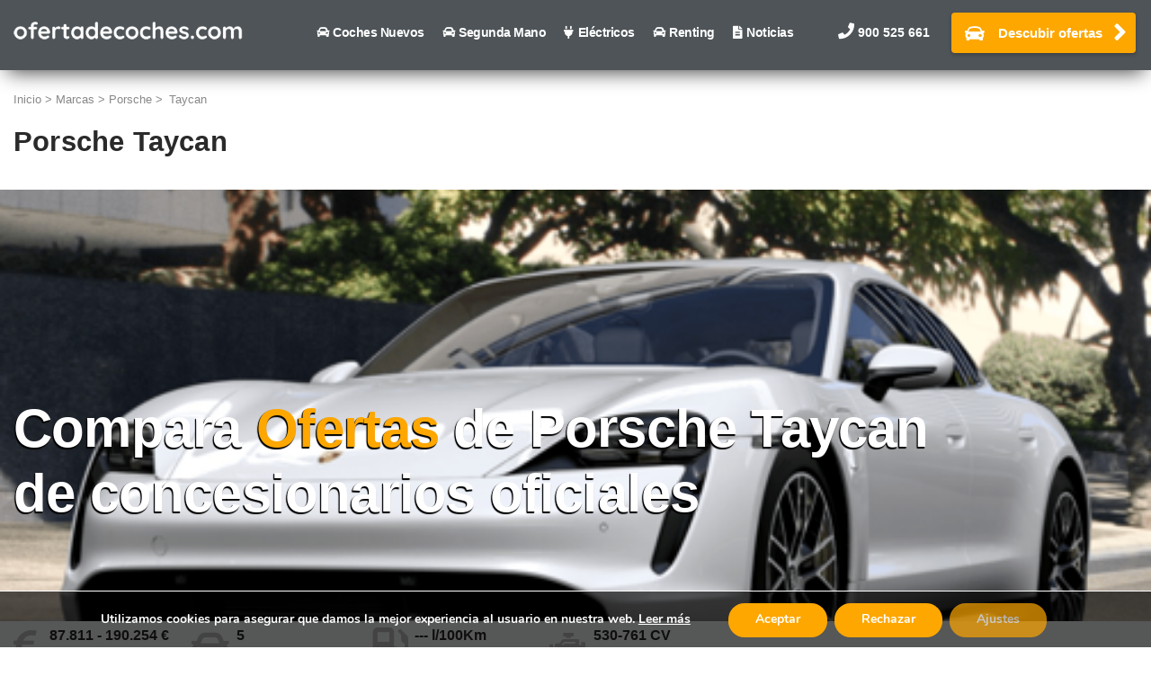

--- FILE ---
content_type: text/css
request_url: https://www.ofertadecoches.com/wp-content/cache/autoptimize/css/autoptimize_single_e8418160306f49158a71ad3b78729271.css?ver=21
body_size: 550047
content:
@charset "UTF-8";.stm-orange{color:#ffb129}.alignnone{margin:5px 20px 20px 0}.aligncenter,div.aligncenter{display:block;margin:5px auto 5px auto}.alignright{float:right;margin:5px 0 20px 20px}.alignleft{float:left;margin:5px 20px 10px 0}a img.alignright{float:right;margin:5px 0 20px 20px}a img.alignnone{margin:5px 20px 20px 0}a img.alignleft{float:left;margin:5px 20px 20px 0}a img.aligncenter{display:block;margin-left:auto;margin-right:auto}.lg-backdrop{background-color:rgba(0,0,0,.7)}.wp-caption{background:#fff;border:1px solid #f0f0f0;max-width:96%;padding:5px 3px 10px;text-align:center}.wp-caption.alignnone,.wp-caption.alignleft{margin:5px 20px 20px 0}.wp-caption.alignright{margin:5px 0 20px 20px}.wp-caption img{border:0 none;height:auto;margin:0;max-width:98.5%;padding:0;width:auto}.wp-caption p.wp-caption-text{font-size:11px;line-height:17px;margin:0;padding:5px 4px 5px}.screen-reader-text{clip:rect(1px,1px,1px,1px);position:absolute !important;height:1px;width:1px;overflow:hidden}.screen-reader-text:focus{background-color:#f1f1f1;border-radius:3px;box-shadow:0 0 2px 2px rgba(0,0,0,.6);clip:auto !important;color:#21759b;display:block;font-size:14px;font-size:.875rem;font-weight:700;height:auto;left:5px;line-height:normal;padding:15px 23px 14px;text-decoration:none;top:5px;width:auto;z-index:100000}.gallery-caption{color:#707070;color:rgba(51,51,51,.7);display:block;font-family:"Noto Sans",sans-serif;font-size:12px;font-size:1.2rem;line-height:1.5;padding:.5em 0}.bypostauthor>article .fn:after{-moz-osx-font-smoothing:grayscale;-webkit-font-smoothing:antialiased;display:inline-block;font-family:"Genericons";font-size:16px;font-style:normal;font-weight:400;font-variant:normal;line-height:1;speak:none;text-align:center;text-decoration:inherit;text-transform:none;vertical-align:top}.wp-caption-text{margin-top:10px}.gallery{display:-ms-flexbox;display:flex;-ms-flex-wrap:wrap;flex-wrap:wrap;margin-bottom:30px}.gallery .gallery-item{display:inline-block;padding:1.79104477%;text-align:center;vertical-align:top;width:100%;margin:0}.gallery-columns-2 .gallery-item{max-width:50%}.gallery-columns-3 .gallery-item{max-width:33.33%}.gallery-columns-4 .gallery-item{max-width:25%}.gallery-columns-5 .gallery-item{max-width:20%}.gallery-columns-6 .gallery-item{max-width:16.66%}.gallery-columns-7 .gallery-item{max-width:14.28%}.gallery-columns-8 .gallery-item{max-width:12.5%}.gallery-columns-9 .gallery-item{max-width:11.11%}.gallery-icon img{max-width:100%;height:auto;margin:0 auto}.gallery-caption{color:#707070;color:rgba(51,51,51,.7);display:block;font-size:12px;line-height:1.5;padding:.5em 0}.gallery-columns-6 .gallery-caption,.gallery-columns-7 .gallery-caption,.gallery-columns-8 .gallery-caption,.gallery-columns-9 .gallery-caption{display:none}.bypostauthor{text-decoration:none}.car-listing-row .image,.listing-car-item-inner .image{overflow:hidden;position:relative}.car-listing-row .image:before,.listing-car-item-inner .image:before{content:'';display:block;width:100%;height:100%;background:rgba(0,0,0,.2);position:absolute;top:0;left:0;transition:opacity .2s ease;transform:translateZ(0);opacity:0}.car-listing-row .image .stm-badge-dealer,.listing-car-item-inner .image .stm-badge-dealer{position:absolute;left:-65px;padding:0 55px;top:20px;width:200px;height:33px;line-height:33px;transform:rotate(-45deg);color:#fff !important;font-size:12px;text-transform:uppercase;font-weight:700;text-align:center;white-space:nowrap;overflow:hidden;text-overflow:ellipsis;background:#fab637}.stm-template-car_dealer .car-listing-tabs-unit .car-listing-row .image{max-height:135px}.stm-template-car_dealer .car-listing-tabs-unit .car-listing-row .image img{max-height:135px;-o-object-fit:cover;object-fit:cover}.listing-car-item-inner a{display:block;overflow:hidden}.listing-car-item-inner a:hover{opacity:.8}.woocommerce-product-search button[type=submit]{margin-top:10px}.stm-button,input[type=submit],button,.button,.load-more-btn{display:block;text-align:center;padding:17px 28px 15px;font-size:14px;line-height:14px;font-weight:700;letter-spacing:.3px;text-transform:uppercase;color:#fff !important;border-radius:3px;background-color:#ff9501;text-decoration:none !important;outline:none !important;visibility:visible;border:none;white-space:normal;box-shadow:0 2px 0 #c70;transition:opacity .2s ease-in !important;transform:translateZ(0);opacity:1}.stm-button:hover,input[type=submit]:hover,button:hover,.button:hover,.load-more-btn:hover{opacity:.8}.stm-button.button-sm,input[type=submit].button-sm,button.button-sm,.button.button-sm,.load-more-btn.button-sm{padding:13px 18px 11px;font-size:12px;line-height:12px}.stm-button:active,input[type=submit]:active,button:active,.button:active,.load-more-btn:active{position:relative;top:2px;box-shadow:0 0 0 #c70}.stm-button.not-visible,input[type=submit].not-visible,button.not-visible,.button.not-visible,.load-more-btn.not-visible{opacity:0;visibility:hidden}.stm-button{display:inline-block}.stm-button.stm-button-icon{position:relative;padding:16px 25px 15px 45px;font-weight:700;visibility:inherit}.stm-button.stm-button-icon i{position:absolute;top:50%;left:16px;font-size:18px;margin-top:-9px}.stm-button:active{box-shadow:0 0 0 transparent !important}.icon-button{position:relative;padding-left:60px;padding-right:42px;letter-spacing:-.2px;font-weight:700}.icon-button i{position:absolute;padding-left:1px;top:50%;margin-top:1px;left:32px;font-size:17px;transform:translateY(-50%)}.button-fluid{width:100%}.stm-request-test-drive{margin-top:13px;width:100%}.contact-us-submit input[type=submit]{display:inline-block;padding-left:43px;padding-right:43px}input[type=text],input[type=number],input[type=tel],input[type=email],input[type=search],input[type=password]{display:block;width:100%;height:47px;line-height:47px;padding:0 21px;font-weight:400;color:#888;border:2px solid #eceff3;font-size:14px;outline:none !important;background-color:#eceff3}input[type=text].form-error,input[type=number].form-error,input[type=tel].form-error,input[type=email].form-error,input[type=search].form-error,input[type=password].form-error{border-color:#ff2325}input[type=text]:focus,input[type=number]:focus,input[type=tel]:focus,input[type=email]:focus,input[type=search]:focus,input[type=password]:focus{background-color:#fff;border-color:#ff9501;color:#232628}.stm-row-comments input[type=text],.stm-row-comments input[type=tel],.stm-row-comments input[type=email],.stm-row-comments input[type=search],.stm-row-comments input[type=password]{height:44px;line-height:44px}.stm-forms-sm{margin-bottom:11px}.stm-forms-sm input[type=text],.stm-forms-sm input[type=tel],.stm-forms-sm input[type=email],.stm-forms-sm input[type=search],.stm-forms-sm input[type=password]{height:37px;line-height:37px}.stm-sell-a-car-form .form-content .contact-details input[type=text],.stm-sell-a-car-form .form-content .contact-details input[type=tel],.stm-sell-a-car-form .form-content .contact-details input[type=email],.stm-sell-a-car-form .form-content .contact-details input[type=search],.stm-sell-a-car-form .form-content .contact-details input[type=password],.stm-sell-a-car-form .form-content .contact-details textarea{background-color:#fff}.stm-sell-a-car-form .form-content input[type=text],.stm-sell-a-car-form .form-content input[type=tel],.stm-sell-a-car-form .form-content input[type=email],.stm-sell-a-car-form .form-content input[type=search],.stm-sell-a-car-form .form-content input[type=password],.stm-contact-us-form-wrapper input[type=text],.stm-contact-us-form-wrapper input[type=tel],.stm-contact-us-form-wrapper input[type=email],.stm-contact-us-form-wrapper input[type=search],.stm-contact-us-form-wrapper input[type=password]{height:43px;line-height:43px}.stm-sell-a-car-form .form-content textarea,.stm-contact-us-form-wrapper textarea{max-height:143px;padding-top:8px}.stm-sell-a-car-form .form-content input::-webkit-input-placeholder,.stm-contact-us-form-wrapper input::-webkit-input-placeholder{font-size:13px}.stm-sell-a-car-form .form-content input::-moz-placeholder,.stm-contact-us-form-wrapper input::-moz-placeholder{font-size:13px}.stm-sell-a-car-form .form-content input:-moz-placeholder,.stm-contact-us-form-wrapper input:-moz-placeholder{font-size:13px}.stm-sell-a-car-form .form-content input:-ms-input-placeholder,.stm-contact-us-form-wrapper input:-ms-input-placeholder{font-size:13px}.stm-sell-a-car-form .form-content textarea::-webkit-input-placeholder,.stm-contact-us-form-wrapper textarea::-webkit-input-placeholder{font-size:13px}.stm-sell-a-car-form .form-content textarea::-moz-placeholder,.stm-contact-us-form-wrapper textarea::-moz-placeholder{font-size:13px}.stm-sell-a-car-form .form-content textarea:-moz-placeholder,.stm-contact-us-form-wrapper textarea:-moz-placeholder{font-size:13px}.stm-sell-a-car-form .form-content textarea:-ms-input-placeholder,.stm-contact-us-form-wrapper textarea:-ms-input-placeholder{font-size:13px}.stm-mc-unit input[type=text],.stm-mc-unit input[type=tel],.stm-mc-unit input[type=email],.stm-mc-unit input[type=search],.stm-mc-unit input[type=password]{display:block;width:100%;height:38px;line-height:38px;border:none;padding:0 17px;font-weight:400;color:#aaa;font-size:13px;outline:none !important;background-color:#fff}textarea{padding:21px;width:100%;max-width:100%;background-color:#eceff3;border:2px solid #eceff3;color:#888;resize:none}textarea:focus{background-color:#fff;border-color:#ff9501;color:#232628}.single-car-form textarea{height:158px}.single-car-form input[type=submit]{display:inline-block;padding-left:44px;padding-right:44px}.form-label{margin-bottom:2px;text-transform:uppercase;color:#888;font-size:12px}.form-label-small{margin-bottom:3px;color:#888;font-size:13px}.form-modal-label{margin-bottom:3px;font-size:13px;color:#888}.form-group{margin-bottom:19px}.form-group-textarea{margin-bottom:16px}.wpcf7-not-valid{border-color:#ff2325 !important}.has-error input[type=text],.has-error input[type=tel],.has-error input[type=email],.has-error input[type=search],.has-error input[type=password]{border-color:#ff2325}.modal-body input:not([type=submit]){height:37px;line-height:37px}.modal-body button{display:inline-block}.form-error{border-color:#ff2325}.stm-form-alert{margin-top:6px;font-size:13px;line-height:18px;color:#888}.form-hr{margin:0 0 29px;background-color:#ddd}.comment-form-comment textarea{height:172px}input[type=checkbox],input[type=radio]{margin:0;position:relative;top:-1px;vertical-align:middle}span.wpcf7-list-item{margin-left:0 !important}.wpcf7-list-item-label{color:#888 !important;font-size:13px}textarea,input{-webkit-appearance:none;-moz-appearance:none;appearance:none}input[type=radio]{-webkit-appearance:radio;-moz-appearance:radio;appearance:radio}.stm-label-type-2{margin-bottom:5px;font-weight:400}html{overflow-y:scroll;font-size:100%}body{font-family:'Open Sans';font-size:14px;line-height:22px;color:#555}.container{width:auto;max-width:1140px}#wrapper{overflow:hidden}.stm-col-pad-left{padding-left:25px !important}.stm-col-pad-right{padding-right:25px !important}.modal-open #wrapper{-moz-filter:blur(8px);-o-filter:blur(8px);-ms-filter:blur(8px);filter:blur(8px)}.row-4 .col-md-3:nth-child(4n+1){clear:both}.row-3 .col-md-4:nth-child(3n+1){clear:both}.row-2 .col-md-6:nth-child(2n+1){clear:both}.post-type-archive-service #wrapper{margin-bottom:30px}.wpcf7-response-output{margin:10px 0 0 !important;padding:15px !important;border:2px solid #ff9501 !important;color:#ff9501 !important;border-radius:5px}.wpcf7-response-output.wpcf7-validation-errors{border-color:#ff2325 !important;color:#ff2325 !important}.wpcf7-response-output.wpcf7-mail-sent-ok{border-color:#32cd32 !important;color:#32cd32 !important}.wpcf7-not-valid-tip{display:none !important}.mg-bt-25px{margin-bottom:25px}#top-bar{background-color:#232628}#top-bar{text-transform:uppercase;line-height:normal}#top-bar .top_bar_menu{margin-left:60px}#top-bar .top_bar_menu ul{list-style:none;padding:0;margin-bottom:0}#top-bar .top_bar_menu ul li{display:inline-block;position:relative;margin-right:25px;margin-bottom:0}#top-bar .top_bar_menu ul li:last-child{margin-right:0}#top-bar .top_bar_menu ul li:last-child:after{content:'';display:none}#top-bar .top_bar_menu ul li:after{content:'';display:block;position:absolute;right:-13px;top:4px;background-color:#aaa;width:1px;height:9px}#top-bar .top-bar-wrapper{padding:12px 0 9px;border-bottom:1px solid #373b3e}#top-bar .language-switcher-unit{position:relative}#top-bar .language-switcher-unit .stm_current_language{text-transform:uppercase}#top-bar .language-switcher-unit .stm_current_language i{position:relative;top:-2px;margin-left:5px;vertical-align:middle;font-size:16px}#top-bar .language-switcher-unit:hover{cursor:pointer}#top-bar .top-bar-wrapper .pull-left .stm-multiple-currency-wrap{position:relative;margin-left:20px;line-height:13px}#top-bar .top-bar-wrapper .pull-left .stm-multiple-currency-wrap .select2-container--default .select2-selection--single{background-color:transparent;height:auto;border:none;border-radius:0;outline:none !important}#top-bar .top-bar-wrapper .pull-left .stm-multiple-currency-wrap .select2-container--default .select2-selection--single .select2-selection__rendered{color:#aaa;line-height:14px;font-size:11px;font-weight:400;padding-left:14px;padding-right:40px;outline:none !important}#top-bar .top-bar-wrapper .pull-left .stm-multiple-currency-wrap .select2-container--default .select2-selection--single .select2-selection__arrow{height:14px;width:19px}body .select2-dropdown{z-index:50 !important}.select2-container--open.stm-multi-currency{z-index:101}.select2-container--open.stm-multi-currency .select2-dropdown{background:0 0;border:0}.select2-container--open.stm-multi-currency .select2-dropdown .select2-results ul{min-width:160px;padding:5px 0;margin:2px 0 0;font-size:14px;text-align:left;list-style:none;background-color:#fff;background-clip:padding-box;border:1px solid #ccc;border:1px solid rgba(0,0,0,.15);border-radius:4px;box-shadow:0 6px 12px rgba(0,0,0,.175)}.select2-container--open.stm-multi-currency .select2-dropdown .select2-results ul li{font-size:11px;color:#232628;padding:3px 20px}#top-bar .header-login-url{margin-left:43px}#top-bar .header-login-url a{display:inline-block;vertical-align:top;text-decoration:none !important}#top-bar .header-login-url a:hover{color:#fff}#top-bar .header-login-url .fa.fa-user{margin-right:10px;font-size:14px}#top-bar .header-top-bar-socs{margin-left:60px}#top-bar .header-top-bar-socs ul{list-style:none;padding:0;margin:0}#top-bar .header-top-bar-socs ul li{float:left;margin-right:15px;margin-bottom:0}#top-bar .header-top-bar-socs ul li:first-child{margin-right:14px}#top-bar .header-top-bar-socs ul li a .fa{font-size:14px}#top-bar .header-top-bar-socs ul li a:hover{color:#fff}#top-bar .header-top-bar-socs ul li:last-child{margin-right:0}#top-bar .top-bar-info{list-style:none;padding:0;margin-bottom:0}#top-bar .top-bar-info li{float:right;margin-left:50px;margin-bottom:0;line-height:14px}#top-bar .top-bar-info li:hover{color:#fff}#top-bar .top-bar-info li .fancy-iframe{display:block}#top-bar .top-bar-info li .fa{font-size:14px;margin-right:5px}#top-bar .top-bar-info li .fa.fa-phone{position:relative;top:1px}#top-bar .top-bar-info li:last-child{margin-left:0}.vertical-divider{position:relative;top:2px;display:inline-block;vertical-align:top;margin:0 8px 0;width:1px;height:10px;background-color:#373b3e}#header{position:relative;z-index:49}#header .logo-main{float:left}#header .blogname{text-transform:uppercase}#header .blogname h1{margin-bottom:0}#header .blogname:hover{text-decoration:none}.header-main{padding:28px 0 25px;line-height:14px;background-color:#232628}.header-main .header-top-info{float:right}.header-main .header-main-socs{margin-left:46px}.header-main .header-main-socs ul{list-style:none;padding:0;margin:0}.header-main .header-main-socs ul:after{display:table;content:"";clear:both}.header-main .header-main-socs ul li{display:block;float:left;margin-left:15px;margin-bottom:0}.header-main .header-main-socs ul li:first-child{margin-left:0}.header-main .header-main-socs ul li a{display:block;width:35px;height:35px;line-height:35px;text-align:center;border-radius:50%;background-color:#2f3234;color:#fff;text-indent:1px}.header-main .header-main-socs ul li a i{font-size:14px}.header-main .header-main-socs ul li a:hover{background-color:#ff9501}.header-main .header-main-socs ul li.facebook a{text-indent:0}.header-main .header-secondary-phone{margin-left:39px}.header-main .header-secondary-phone .phone{margin-bottom:3px;vertical-align:bottom}.header-main .header-secondary-phone .phone .phone-label{margin-right:2px;color:#c70;font-size:11px;font-weight:700;text-transform:uppercase;letter-spacing:.5px}.header-main .header-secondary-phone .phone .phone-number{color:#fff;font-size:14px;font-weight:700}.header-main .header-secondary-phone-single .phone .phone-label{display:block;margin-bottom:1px}.header-main .header-secondary-phone-single .phone .phone-number{font-size:18px;line-height:18px}.header-main .header-main-phone{position:relative;padding-left:41px;margin-left:30px}.header-main .header-main-phone .stm-icon-phone{position:absolute;top:0;left:0;color:#c70;font-size:33px}.header-main .header-main-phone .phone{margin-top:1px}.header-main .header-main-phone .phone .phone-label{margin-right:2px;color:#c70;font-size:11px;font-weight:700;text-transform:uppercase;display:block;margin-bottom:1px}.header-main .header-main-phone .phone .phone-number{color:#fff;font-size:18px;line-height:18px;font-weight:700;letter-spacing:.5px}.header-main .header-address{position:relative;padding-left:42px;max-width:248px}.header-main .header-address .stm-icon-pin{position:absolute;top:0;left:0;font-size:34px;color:#c70}.header-main .header-address .address .heading-font{color:#fff;font-size:12px;line-height:18px;text-transform:uppercase}.header-main .header-address .address .fancy-iframe{position:relative;top:-1px;margin-left:3px;color:#c70;font-size:11px;font-weight:700;text-transform:uppercase;border-bottom:1px dashed #c70}.header-main .header-address .address .fancy-iframe:hover{color:#ff9501;border-bottom-color:#ff9501}.fancy-iframe:hover{cursor:pointer}.header-nav{margin-bottom:15px;background:#fff;z-index:15}.header-nav.header-nav-default{background-color:#eaedf0;margin-bottom:0}.header-nav.header-nav-default.header-nav-fixed.header-nav-sticky{position:fixed;top:0;left:0;right:0;background-color:#eaedf0;-webkit-transform:translateZ(0)}.header-nav.header-nav-transparent{position:absolute;top:100%;left:0;right:0;background:rgba(234,237,240,.8);box-shadow:0 0 4px rgba(0,0,0,.4)}.header-nav.header-nav-transparent.header-nav-fixed.header-nav-sticky{position:fixed;top:0;left:0;right:0;background-color:#eaedf0;-webkit-transform:translateZ(0)}.header-nav:after{display:table;content:"";clear:both}.main-menu{float:left}.main-menu .header-menu{padding:0;margin:0;margin-left:-21px;list-style:none}.main-menu .header-menu>li{position:relative;float:left;margin-bottom:0}.main-menu .header-menu>li.menu-item-has-children>a:after{position:absolute;content:'';display:block;font-size:inherit;text-rendering:auto;-webkit-font-smoothing:antialiased;-moz-osx-font-smoothing:grayscale;transform:translate(0,0);top:50%;margin-top:-6px;right:7px;font-size:12px;content:"\f107"}.main-menu .header-menu>li:first-child{margin-left:0}.main-menu .header-menu>li.current-menu-item:first-child,.main-menu .header-menu>li .current_page_item:first-child{margin-left:21px}.main-menu .header-menu>li.current-menu-item>a,.main-menu .header-menu>li .current_page_item>a{background-color:#c70;color:#fff}.main-menu .header-menu>li:hover>a{background-color:#c70;color:#fff !important}.main-menu .header-menu>li>a{display:block;position:relative;height:52px;padding:0 21px;line-height:52px;text-transform:uppercase;text-decoration:none !important}.main-menu .header-menu>li:hover>ul{visibility:visible;top:100%;opacity:1}.main-menu .header-menu>li>ul{visibility:hidden;opacity:0;padding:0;list-style:none;position:absolute;width:250px;top:105%;left:0;background-color:#fff;box-shadow:1px 1px 3px rgba(0,0,0,.2)}.main-menu .header-menu>li>ul li{position:relative;margin-bottom:0;margin-left:0 !important}.main-menu .header-menu>li>ul li.menu-item-has-children>a:after{position:absolute;content:'';display:block;font-size:inherit;text-rendering:auto;-webkit-font-smoothing:antialiased;-moz-osx-font-smoothing:grayscale;transform:translate(0,0);top:50%;margin-top:-7px;right:20px;font-size:14px;content:"\f105"}.main-menu .header-menu>li>ul li a{position:relative;display:block;padding:12px 30px 12px 34px;text-decoration:none !important;font-weight:400}.main-menu .header-menu>li>ul li a:hover{color:#fff;background-color:#c70}.main-menu .header-menu>li>ul li>ul{visibility:hidden;opacity:0;padding:0;list-style:none;position:absolute;width:250px;top:0;left:105%;background-color:#fff;box-shadow:1px 1px 3px rgba(0,0,0,.2);z-index:-1}.main-menu .header-menu>li>ul li>ul li>ul{visibility:hidden;opacity:0;padding:0;list-style:none;position:absolute;width:250px;top:0;left:105%;background-color:#fff;box-shadow:1px 1px 3px rgba(0,0,0,.2);z-index:-1}.main-menu .header-menu>li>ul li>ul li>ul li>ul{visibility:hidden;opacity:0;padding:0;list-style:none;position:absolute;width:250px;top:0;left:105%;background-color:#fff;box-shadow:1px 1px 3px rgba(0,0,0,.2);z-index:-1}.main-menu .header-menu>li>ul li>ul li>ul li:hover>ul{visibility:visible;left:100%;opacity:1}.main-menu .header-menu>li>ul li>ul li:hover>ul{visibility:visible;left:100%;opacity:1}.main-menu .header-menu>li>ul li:hover>ul{visibility:visible;left:100%;opacity:1}.header-help-bar{float:right;margin-left:15px}.header-help-bar>ul{margin:0;padding:0;list-style:none}.header-help-bar>ul:after{display:table;content:"";clear:both}.header-help-bar>ul li{display:block;float:left;margin-bottom:0}.header-help-bar>ul li.nav-search>a{padding:0}.header-help-bar>ul li:first-child{margin-left:0}.header-help-bar>ul li a{padding:0 13px;display:block;position:relative;text-decoration:none !important}.header-help-bar>ul li a:hover{background-color:#f7f8f9}.header-help-bar>ul li a .list-label{position:relative;top:1px;margin-right:4px;text-transform:uppercase;color:#232628;font-size:11px;line-height:52px;font-weight:700}.header-help-bar>ul li a .list-icon{position:relative;top:-1px;vertical-align:middle;color:#232628;font-size:24px}.header-help-bar>ul li a .list-badge{position:absolute;top:7px;right:2px;min-width:18px;font-weight:700;font-size:11px;color:#fff;background-color:#ff9501;padding:0 2px;line-height:18px;border-radius:50%;text-align:center;box-shadow:2px 2px 0px rgba(0,0,0,.14)}.header-help-bar>ul li.help-bar-compare .list-label{margin-right:3px}.header-help-bar>ul li.help-bar-live-chat .list-icon{top:0;font-size:26px}.header-help-bar>ul li.nav-search{margin-left:13px}.header-help-bar>ul li.nav-search>a{display:block;margin-top:8px;height:35px;width:35px;text-align:center;line-height:35px;border:2px solid #fff;border-radius:50%;color:#232628;text-indent:1px;font-size:13px}.header-help-bar>ul li.nav-search>a i{position:relative;top:-1px}.header-help-bar>ul li.nav-search>a:hover{background-color:#ff9501;border-color:#ff9501;color:#fff}.tp-bannertimer{background-color:#c70 !important;opacity:.5}.stm-slider-round{padding:40px 20px;padding-top:30px}.stm-slider-round:after{position:absolute;content:'';display:block;top:-18px;left:-18px;right:-18px;bottom:-18px;border-radius:50%;background:rgba(255,255,255,.12);z-index:-1}.stm-white{color:#fff !important}.rev_slider_wrapper .heading-font{letter-spacing:0 !important}.text-transform{text-transform:uppercase}.font-weight-normal{font-weight:400 !important}.slider-text-padding-right{padding-right:30px}.stm-slider-round-text{margin-top:18px;padding-left:40px;padding-right:25px;font-size:11px;line-height:14px !important;color:#232628;text-transform:uppercase}.stm-slider-price-unit{padding-top:16px;vertical-align:top;word-spacing:-9px}.stm-slider-price-unit .stm-slider-currency{font-size:50px;color:#fff;line-height:50px;vertical-align:top}.stm-slider-price-unit .stm-slider-price{font-size:106px;line-height:50px !important;vertical-align:top;color:#fff;font-weight:700;letter-spacing:-6px}.stm-slider-price-unit .stm-slider-divider{position:relative;left:6px;top:-4px;font-size:50px;color:#232628;vertical-align:top;line-height:50px}.stm-slider-price-unit .stm-slider-labels{position:relative;top:-3px;display:inline-block;max-width:100px;vertical-align:top;line-height:14px;color:#232628;font-weight:700}.stm-slider-price-unit .stm-slider-labels .stm-slider-time-label{font-size:50px;line-height:50px;text-transform:uppercase;font-weight:700}.stm-slider-price-unit .stm-slider-labels .stm-slider-time-value{padding-left:4px;display:block;white-space:normal;font-size:16px;line-height:14px !important;word-spacing:0;text-transform:uppercase;font-weight:700}#searchform .search-input{padding:20px 75px 20px 25px !important;margin:0;height:67px;line-height:67px;font-size:20px;color:#5f5f5f;border:0;border-color:transparent;width:100%;border-radius:5px}#searchform .search-submit{position:absolute;right:0;top:0;padding:0;height:67px;width:70px;border:0;font-size:24px;color:#fff;border-top-left-radius:0;border-bottom-left-radius:0;border-top-right-radius:4px;border-bottom-right-radius:4px;box-shadow:none}#searchform .search-wrapper{position:relative}#searchModal .modal-body{padding:0}#searchModal .modal-content{box-shadow:none !important;background-color:transparent;border:none}#searchModal .modal-dialog{margin-top:20%}.search-title{margin-bottom:18px;font-size:20px;text-transform:uppercase;font-weight:700;color:#fff}#chat-widget:hover{cursor:pointer}.header-main-phone a,.header-secondary-phone a{color:#fff !important;text-decoration:none !important}#footer{bottom:0;left:0;right:0;width:100%}#footer .panel{margin-bottom:0}#footer .panel .panel-footer{border-top:0}#footer #footer_top{padding:15px 0}#footer #footer_top .widget_title h3{color:#fff}.less_4 aside .widget-wrapper{border-bottom:0 !important;padding-bottom:0 !important}.more_8 aside .widget-wrapper{border-bottom:0 !important;padding-bottom:30px !important}.cols_4 aside:nth-child(5) .widget-wrapper,.cols_4 aside:nth-child(6) .widget-wrapper,.cols_4 aside:nth-child(7) .widget-wrapper,.cols_4 aside:nth-child(8) .widget-wrapper{padding-top:39px;margin-top:24px;border-top:1px solid #444}.cols_3 aside:nth-child(1) .widget-wrapper,.cols_3 aside:nth-child(2) .widget-wrapper,.cols_3 aside:nth-child(3) .widget-wrapper{padding-bottom:39px;margin-bottom:24px;border-bottom:1px solid #444}.cols_1{margin:0 -15px}.cols_1 aside{float:left;padding:0 15px 0;width:100%}.cols_1 aside:nth-child(1n+1){clear:both}.cols_2{margin:0 -15px}.cols_2 aside{float:left;padding:0 15px 0;width:50%}.cols_2 aside:nth-child(2n+1){clear:both}.cols_3{margin:0 -15px}.cols_3 aside{float:left;padding:0 15px 0;width:33.33333%}.cols_3 aside:nth-child(3n+1){clear:both}.cols_4{margin:0 -15px}.cols_4 aside{float:left;padding:0 15px 0;width:25%}.cols_4 aside:nth-child(4n+1){clear:both}aside.widget-default ul{list-style:none;margin:0;padding:0}aside.widget-default ul li a{margin-bottom:26px;font-size:13px;line-height:20px;color:#888}#footer-copyright{padding:20px 0 19px}#footer-copyright .footer-copyright{position:relative}#footer-copyright .footer-copyright:before{position:absolute;content:'';display:block;top:-20px;left:15px;right:15px;height:1px;background-color:#444}#footer-copyright .copyright-text{font-size:13px;color:#888}#footer-copyright .copyright-text a{color:#ff9501}#footer-copyright .copyright-text .divider{display:inline-block;vertical-align:middle;position:relative;top:-1px;background-color:#888;margin:0 10px;height:13px;width:1px}.copyright-socials ul{list-style:none;padding:0;margin:0;margin-right:7px}.copyright-socials ul:after{display:table;content:"";clear:both}.copyright-socials ul li{float:left;margin-left:37px}.copyright-socials ul li:first-child{margin-left:0}.copyright-socials ul li a{color:#ff9501}#footer-copyright,#footer-main{background-color:#232628}h1,.h1,h2,.h2,h3,.h3,h4,.h4,h5,.h5,h6,.h6,.heading-font,.button,.load-more-btn,.vc_tta-panel-title,.page-numbers li>a,.page-numbers li>span,.vc_tta-tabs .vc_tta-tabs-container .vc_tta-tabs-list .vc_tta-tab a span,.stm_auto_loan_calculator input,.post-content blockquote,.contact-us-label,.wpb_tour_tabs_wrapper.ui-tabs ul.wpb_tabs_nav>li>a,.stm-shop-sidebar-area .widget.widget_product_categories>ul,#main .stm-shop-sidebar-area .widget .product_list_widget li .product-title,#main .stm-shop-sidebar-area .widget .product_list_widget li a,.woocommerce ul.products li.product .onsale,.woocommerce div.product p.price,.woocommerce div.product span.price,.woocommerce div.product .woocommerce-tabs ul.tabs li a,.woocommerce table.shop_attributes td,.woocommerce table.shop_table td.product-name a,.woocommerce-cart table.cart td.product-price,.woocommerce-cart table.cart td.product-subtotal,.header-listing .listing-menu li a{font-family:'Montserrat';color:#232628}.normal_font{font-family:'Open Sans'}h1,.h1{margin:0;margin-bottom:10px;line-height:1.2;font-size:50px;font-weight:700}h2,.h2{margin:0;margin-bottom:14px;line-height:1.2;font-size:36px;font-weight:700}h3,.h3{margin:0;margin-bottom:15px;line-height:1.2;font-size:26px;font-weight:700}h4,.h4{margin:0;margin-bottom:11px;line-height:1.2;font-size:16px;font-weight:700}h5,.h5{margin:0;margin-bottom:7px;line-height:22px;font-size:14px;font-weight:700}h6,.h6{margin:0;margin-bottom:8px;line-height:1.2;font-size:12px;font-weight:700}body.stm-macintosh h1,body.stm-macintosh .h1,body.stm-macintosh h2,body.stm-macintosh .h2,body.stm-macintosh h3,body.stm-macintosh .h3,body.stm-macintosh h4,body.stm-macintosh .h4,body.stm-macintosh h5,body.stm-macintosh .h5,body.stm-macintosh h6,body.stm-macintosh .h6,body.stm-macintosh .heading-font{-webkit-font-smoothing:antialiased;-moz-osx-font-smoothing:grayscale}ul{padding-left:20px}ul li{margin-bottom:8px}ol{padding-left:20px}ol li{margin-bottom:8px}ul.header-menu ul{margin-top:0}ul ol,ol ol,ol ul,ul ul{margin-top:8px}img{max-width:100%;height:auto}a{color:#ff9501}a:hover{color:#ff9501}a:focus{color:#ff9501}a:active{color:#ff9501}blockquote{margin:22px 0;padding:2px 32px;border-left-width:4px;border-left-color:#c70;font-size:14px;line-height:22px;color:#888;font-style:italic}label{font-weight:400;margin-bottom:0}p{margin:0 0 14px}ul.list-style-1{padding:0;list-style:none}ul.list-style-1 li{position:relative;padding-left:27px;margin-bottom:10px}ul.list-style-1 li:before{position:absolute;content:'';display:block;font-size:inherit;text-rendering:auto;-webkit-font-smoothing:antialiased;-moz-osx-font-smoothing:grayscale;transform:translate(0,0);left:0;top:5px;content:"\f00c";font-size:11px;color:#c70}ul.list-style-2{padding:0;list-style:none}ul.list-style-2 li{position:relative;padding-left:31px;margin-bottom:8px}ul.list-style-2 li:before{position:absolute;content:'';display:block;font-size:inherit;text-rendering:auto;-webkit-font-smoothing:antialiased;-moz-osx-font-smoothing:grayscale;transform:translate(0,0);left:3px;top:4px;content:"\f058";font-size:14px;color:#c70}ul.list-style-3{padding:0;list-style:none}ul.list-style-3 li{position:relative;padding-left:31px;margin-bottom:8px}ul.list-style-3 li:before{position:absolute;content:'';display:block;font-size:inherit;text-rendering:auto;-webkit-font-smoothing:antialiased;-moz-osx-font-smoothing:grayscale;transform:translate(0,0);left:0;top:3px;content:"\f138";font-size:17px;color:#c70}.lists-inline>ul{padding-right:15px;display:inline-block;vertical-align:top;width:23.7%}table{width:100%;margin-bottom:20px}table>thead tr th{text-transform:uppercase;font-size:16px}table>tbody tr td{padding:9px 0 8px;font-size:12px;color:#888;border-bottom:1px solid #d5d9e0}.calculator-alert{display:none;transform:scale(0);visibility:hidden;opacity:0;max-height:0;overflow:hidden;margin-bottom:0;padding:0}.calculator-alert.visible-alert{transform:scale(1);max-height:400px;visibility:visible;opacity:1}.alert.alert-danger{margin:4px 0;padding:3px 10px;text-align:center;border:2px solid #ff2325;background-color:transparent;color:#ff2325}.alert.alert-success{margin:4px 0;padding:3px 10px;text-align:center;border:2px solid #3cb371;background-color:transparent;color:#3cb371}.header-menu li a{font-family:Montserrat;font-weight:700;font-style:normal;color:#232628;font-size:13px}#top-bar,#top-bar a{font-family:"Open Sans";font-weight:400;font-style:normal;color:#aaa;font-size:11px}.stm-icon-box-adaptive-style-three,.stm-icon-box-adaptive-style-one{font-family:inherit !important;-webkit-font-smoothing:inherit !important}.inline-label{margin:9px 0 5px}.stm-ajax-loader{display:none}.stm-ajax-loader.loading{display:inline-block;animation:rotating 2s infinite linear}.stm_calculator_results{display:none}.stm_calculator_results>h4>span{margin-left:5px;font-weight:700}.stm_calculator_results>h4:last-child{margin-bottom:0}.filter{margin-bottom:10px}.all_attrs:first-letter {text-transform:uppercase}.stm-ajax-row{position:relative}.stm-ajax-row:before{position:absolute;content:'';display:block;left:0;right:0;top:0;bottom:0;background:rgba(255,255,255,.8);opacity:0;visibility:hidden;z-index:-1}.stm-ajax-row:after{content:"\e924";display:block;position:absolute;top:10%;left:50%;font-family:'stm-icon';speak:none;font-style:normal;font-weight:400;font-variant:normal;text-transform:none;line-height:1;-webkit-font-smoothing:antialiased;-moz-osx-font-smoothing:grayscale;animation:rotating 2s infinite linear;font-size:30px;color:#ff9501;opacity:0;visibility:hidden;z-index:-1}.stm-ajax-row.stm-loading:before{opacity:1;visibility:visible;z-index:50}.stm-ajax-row.stm-loading:after{opacity:1;visibility:visible;z-index:51}.rmv_txt_drctn{color:inherit;text-decoration:none !important}.rmv_txt_drctn:hover .image{overflow:hidden;position:relative}.rmv_txt_drctn:hover .image:before{opacity:1}.global-alerts{padding:15px 17px 15px 15px;position:fixed;top:20px;right:20px;background-color:#d9edf7;color:#31708f;border-radius:5px;visibility:hidden;opacity:0;transform:scale(0)}.global-alerts.warning{color:#8a6d3b;background-color:#fcf8e3}.global-alerts.success{color:#3c763d;background-color:#dff0d8}.global-alerts.danger{color:#a94442;background-color:#f2dede}.global-alerts.alerted{opacity:1;visibility:visible;transform:scale(1)}.select2{outline:none !important}.select2>*{outline:none !important}.modal-dialog{z-index:1050}.modal-open{overflow:visible;padding-right:0 !important}.form-error{border-color:#a94442}.alert-modal{margin:20px 0 0}.icon-box-link{text-decoration:none !important}.icon-box{position:relative;padding:46px 50px 48px 34px;color:#232628;z-index:10}.icon-box:after{position:absolute;content:'';display:block;top:0;left:0;right:0;bottom:0;opacity:.9;z-index:-2}.icon-box:before{position:absolute;content:'';display:block;top:0;left:0;right:0;bottom:0;z-index:-1;opacity:0}.icon-box .icon{float:left;margin-top:11px;margin-right:27px;color:#c70}.icon-box .icon-text{overflow:hidden}.icon-box .icon-text h2{line-height:34px}.icon-box .icon-text h3.title{margin-bottom:12px;font-weight:700;font-size:26px;line-height:28px}.icon-box .icon-text h4.title{font-weight:700}.icon-box .icon-text h5{font-weight:400;line-height:18px}.icon-box .icon-text h6.title{margin-bottom:10px;font-weight:700;text-transform:uppercase;font-size:14px;line-height:18px}.icon-box .icon-text .content{font-size:13px}.icon-box .icon-text .content p,.icon-box .icon-text .content span{line-height:18px}.icon-box .icon-text a{display:inline-block}.icon-box .icon-box-bottom-triangle{margin-top:0;position:absolute;top:100%;left:0;width:0;height:0;border-top:12px solid transparent;border-bottom:12px solid transparent;border-right:55px solid rgba(250,182,55,.9);transform:skew(0deg,23deg)}.icon-box .icon-box-bottom-triangle:hover{border-right:55px solid #fab637}.icon-box:hover:before{opacity:1}.colored-separator{text-align:center;vertical-align:top;font-size:0}.colored-separator.text-left{text-align:left}.colored-separator.text-right{text-align:right}.colored-separator .first-long{margin-right:3px}.colored-separator .first-long,.colored-separator .last-short{display:inline-block;vertical-align:top;width:33px;height:5px;transform:skew(-40deg,0deg);border-radius:2px;background-color:#c70}.colored-separator .last-short{width:16px}.vt-top{vertical-align:top}.special-offers .colored-separator{margin-bottom:13px}.special-offers .title{position:relative;padding:0 130px;margin-bottom:16px;text-align:center;font-weight:700;font-size:36px;line-height:normal;color:#fff}.special-offers .title .all-offers{display:block;position:absolute;top:14px;right:0;font-size:13px;font-weight:400;text-transform:uppercase;color:#aaa;text-decoration:none !important}.special-offers .title .all-offers>i{vertical-align:top;margin-right:3px;font-size:19px}.special-offers .title .all-offers .lt-blue{vertical-align:top}.vt-top{vertical-align:top}.lt-blue{color:#ff9501}.listing-car-items-units{margin:0 -15px}.listing-car-items .listing-car-item{float:left;padding:0 15px}.listing-cars-grid{display:-ms-flexbox;display:flex;-ms-flex-direction:row;flex-direction:row;-ms-flex-wrap:wrap;flex-wrap:wrap;-ms-flex-pack:justify;justify-content:space-between}.listing-cars-grid>.dp-in{width:33.3%;margin-bottom:40px}.listing-cars-grid>.dp-in .listing-car-item .image{margin-bottom:0}.listing-cars-grid>.dp-in .listing-car-item .price{padding:6px 15px 4px}.listing-cars-grid>.dp-in .listing-car-item .price:before{display:none}.listing-cars-grid>.dp-in .listing-car-item .car-meta-bottom ul li{font-size:14px}.listing-cars-grid>.dp-in .listing-car-item .car-meta-bottom ul li i.stm-icon-road{font-size:14px !important}.listing-cars-grid:before,.listing-cars-grid:after{display:none}.listing-car-items .listing-car-item .listing-car-item-inner{max-width:350px;width:auto;margin:0 auto}.listing-car-items .listing-car-item .image{margin-bottom:10px}.listing-car-items .listing-car-item .car-title{margin-top:8px;color:#fff;overflow:hidden;text-transform:uppercase;font-size:16px;line-height:18px;font-weight:700;text-decoration:none;text-align:left}.listing-car-items .listing-car-item .car-title .colored{color:#c70}.listing-car-items .listing-car-item .price{position:relative;float:right;padding:6px 20px 4px 8px;margin-left:23px;background-color:#ff9501;text-align:right}.listing-car-items .listing-car-item .price .regular-price,.listing-car-items .listing-car-item .price .sale-price,.listing-car-items .listing-car-item .price .normal-price{position:relative;z-index:6}.listing-car-items .listing-car-item .price .regular-price{font-size:13px;line-height:normal;text-decoration:line-through}.listing-car-items .listing-car-item .price .normal-price,.listing-car-items .listing-car-item .price .sale-price{color:#fff;font-size:16px;line-height:20px;font-weight:700}.car-listing-row .listing-car-item-meta .price .normal-price,.car-listing-row .listing-car-item-meta .price .sale-price{color:#fff;font-size:16px;line-height:20px;font-weight:700}.listing-car-items .listing-car-item .price .normal-price{line-height:36px}.listing-car-items .listing-car-item .price:before{position:absolute;content:'';display:block;top:0;left:-14px;height:100%;width:32px;background-color:#ff9501;transform:skew(-18deg,0deg);z-index:5}.listing-car-items .listing-car-item .listing-car-item-meta{padding:18px 20px 20px 23px;background-color:#373c3f;text-align:left}.listing-car-items .listing-car-item .listing-car-item-meta .car-meta-top{min-height:67px;padding-bottom:22px;border-bottom:1px solid #4e5254}.listing-car-items .listing-car-item .listing-car-item-meta .car-meta-bottom ul{list-style:none;padding:0;margin:0}.listing-car-items .listing-car-item .listing-car-item-meta .car-meta-bottom ul li{display:inline-block;margin-top:18px;margin-right:27px;margin-bottom:0;color:#c9c9c9;vertical-align:middle;line-height:13px}.listing-car-items .listing-car-item .listing-car-item-meta .car-meta-bottom ul li i{margin-right:6px;font-size:14px;color:#737373;vertical-align:middle}.listing-car-items .listing-car-item .listing-car-item-meta .car-meta-bottom ul li i.stm-icon-road{position:relative;top:0;font-size:16px}.listing-car-items .listing-car-item .listing-car-item-meta .car-meta-bottom ul li i.stm-icon-transmission{position:relative;top:1px}.listing-car-items .listing-car-item .listing-car-item-meta .car-meta-bottom ul li span{position:relative;top:1px;vertical-align:top}.listing-car-items .listing-car-item .listing-car-item-meta .car-meta-bottom ul li .special-text{margin-bottom:2px;text-transform:uppercase}.listing-car-items .listing-car-item .listing-car-item-meta .car-meta-bottom ul li:last-child{margin-right:0}.dp-in{display:inline-block;vertical-align:top;max-width:100%}.owl-controls{margin-top:35px;text-align:center}.owl-dots{display:inline-block;vertical-align:middle;margin:0 7px;position:relative;top:1px}.owl-dots .owl-dot{display:block;float:left;padding:4px}.owl-dots .owl-dot.active span{transform:scale(1.3);background-color:#ff9501}.owl-dots .owl-dot span{display:block;width:4px;height:4px;background-color:#9d9d9d;border-radius:50%}.car-listing-tabs-unit .stm-listing-tabs{margin-top:20px}.car-listing-tabs-unit .car-listing-top-part{position:relative;padding-top:33px}.car-listing-tabs-unit .car-listing-top-part:before{position:absolute;content:'';display:block;top:0;bottom:0;left:-2000px;right:-2000px;z-index:-1}.car-listing-main-part{padding-top:59px}.stm-listing-tabs ul{list-style:none;padding:0;margin:0;font-size:0}.stm-listing-tabs ul li{display:inline-block;margin-right:2px;margin-bottom:0}.stm-listing-tabs ul li:last-child{margin-right:0}.stm-listing-tabs ul li.active a{color:#c70;background-color:#fff}.stm-listing-tabs ul li a{display:block;padding:0 25px;background:rgba(255,255,255,.1);font-size:14px;line-height:44px;text-transform:uppercase;text-decoration:none !important;font-weight:700;color:#aaa}.preloader{display:none;position:absolute;left:50%;margin-left:-27px;top:0;height:46px;width:54px}.preloader span{display:block;bottom:20px;width:9px;height:5px;background:#ff9501;position:absolute;animation:preloader 1.5s infinite ease-in-out}.preloader span:nth-child(2){left:11px;animation-delay:.2s}.preloader span:nth-child(3){left:22px;animation-delay:.4s}.preloader span:nth-child(4){left:33px;animation-delay:.6s}.preloader span:nth-child(5){left:44px;animation-delay:.8s}@keyframes preloader{0%{height:5px;transform:translateY(0px);background:#ff9501}25%{height:30px;transform:translateY(15px);background:#ff9501}50%{height:5px;transform:translateY(0px);background:#ff9501}100%{height:5px;transform:translateY(0px);background:#ff9501}}.car-listing-actions{position:relative;height:46px}.car-listing-actions.all-done{height:0;padding:0}.car-listing-row .col-md-3{margin-bottom:40px}.car-listing-row .listing-car-item-meta{padding-top:17px}.car-listing-row .listing-car-item-meta .car-title{color:#232628;overflow:hidden;text-transform:uppercase;font-size:14px;line-height:18px;font-weight:700}.car-listing-row .listing-car-item-meta .car-title .colored{color:#c70}.car-listing-row .listing-car-item-meta .price{position:relative;float:right;padding:6px 10px 4px 4px;margin-left:18px;background-color:#ff9501;text-align:right}.car-listing-row .listing-car-item-meta .price.discounted-price{padding:1px 10px 2px 4px}.car-listing-row .listing-car-item-meta .price.discounted-price .sale-price{line-height:16px}.car-listing-row .listing-car-item-meta .price .regular-price,.car-listing-row .listing-car-item-meta .price .sale-price,.car-listing-row .listing-car-item-meta .price .normal-price{position:relative;z-index:6}.car-listing-row .listing-car-item-meta .price .regular-price{font-size:13px;line-height:normal;text-decoration:line-through}.car-listing-row .listing-car-item-meta .price .normal-price,.car-listing-row .listing-car-item-meta .price .sale-price{color:#fff;font-size:14px;line-height:20px}.car-listing-row .listing-car-item-meta .price .normal-price{line-height:25px}.car-listing-row .listing-car-item-meta .price:before{position:absolute;content:'';display:block;top:0;left:-12px;height:100%;width:32px;background-color:#ff9501;transform:skew(-14deg,0deg);z-index:5}.car-listing-row .car-meta-top{padding-bottom:17px;border-bottom:1px solid #ccc}.car-listing-row .car-meta-bottom ul{list-style:none;padding:0;margin:0}.car-listing-row .car-meta-bottom ul li{display:inline-block;margin-top:4px;margin-bottom:0;margin-right:14px;color:#888;vertical-align:middle}.car-listing-row .car-meta-bottom ul li i{margin-right:-1px;font-size:13px;color:#aaa;vertical-align:middle}.car-listing-row .car-meta-bottom ul li i.stm-icon-road{position:relative;top:1px}.car-listing-row .car-meta-bottom ul li i.stm-icon-transmission{position:relative;top:1px}.car-listing-row .car-meta-bottom ul li span{position:relative;top:1px;vertical-align:top;margin-left:2px;font-size:13px}.car-listing-row .car-meta-bottom ul li .special-text{margin-bottom:2px;text-transform:uppercase}.car-listing-row .car-meta-bottom ul li:last-child{margin-right:0}.found-cars-cloned{position:absolute;top:50%;right:0;margin-top:-13px}.found-cars{display:inline-block;position:relative;padding-left:30px;font-size:13px;line-height:26px;text-transform:uppercase;font-weight:400;color:#aaa !important}.found-cars i{position:absolute;content:'';display:block;font-size:23px;position:absolute;left:0;top:0}.found-cars .blue-lt{color:#ff9501;font-weight:700}.found-cars-clone{display:none;visibility:hidden;opacity:0}.tab-search-title{position:relative;padding-left:71px;margin-bottom:36px;min-height:35px;font-size:30px;color:#232628;font-weight:700}.tab-search-title i{position:absolute;left:0;top:-7px;font-size:34px}#car-listing-tab-search{padding-top:20px}.reset-all:hover{cursor:pointer}.reset-all.reset-styled{display:block;border:2px solid #ddd;border-radius:3px;color:#ddd;text-align:center;line-height:44px;font-size:22px;text-decoration:none !important}.reset-all.reset-styled:hover{color:#ff9501;border-color:#ff9501}.reset-all.reset-styled:focus{color:#ff9501;border-color:#ff9501}.reset-all.reset-styled:active{color:#ff9501;border-color:#ff9501}.search-call-to-action{margin-top:36px}.slider-v1-title .h1{font-size:46px;color:#232628;font-weight:400 !important}.stm-slider-rounded-style-title{font-size:20px;line-height:22px;font-weight:700}.stm-slider-rounded-style-title.text-left{padding-left:37px}.stm-slider-rounded-style-title.style-2 span{display:block}.white{color:#fff !important}.button.stm-slider-button{padding:16px 25px 15px 45px;font-weight:700;line-height:14px !important;visibility:inherit;white-space:nowrap}.button.stm-slider-button i{position:absolute;top:50%;left:16px;font-size:18px;margin-top:-9px}.entry-header{position:relative;background-size:cover;background-color:#8f9fad;background-image:url(https://www.ofertadecoches.com/wp-content/themes/motors/assets/images/title-box-default-bg.jpg);background-position:50% 0}.entry-header.small_title_box>.container{min-height:222px}.entry-header.small_title_box .container .entry-title h1{color:#fff}.entry-header.small_title_box .container .entry-title h2{color:#fff}.entry-header.small_title_box .entry-title h1,.entry-header.small_title_box .entry-title h2{font-size:36px;margin-bottom:0}.entry-header>.container{min-height:335px}.entry-header:after{position:absolute;content:'';display:block !important;top:0;left:0;right:0;bottom:0;background:rgba(35,38,40,.5);z-index:10}.entry-header>.container{position:relative;z-index:11}.entry-header .entry-title{position:absolute;top:50%;left:15px;right:15px;transform:translateY(-50%)}.entry-header .entry-title h1,.entry-header .entry-title h2{color:#fff;margin-bottom:13px;text-transform:uppercase}.entry-header .entry-title .colored-separator{color:#c70;margin-bottom:8px;text-align:left}.entry-header .entry-title .colored-separator .first-long,.entry-header .entry-title .colored-separator .last-short{background-color:#fab637}.entry-header .entry-title .sub-title{color:#fff;font-weight:400;line-height:17px}.entry-header.center .entry-title h1,.entry-header.center .entry-title h2{text-align:center}.entry-header.center .colored-separator{text-align:center}.entry-header.center .sub-title{text-align:center}.entry-header.right .entry-title h1,.entry-header.right .entry-title h2{text-align:right}.entry-header.right .colored-separator{text-align:right}.entry-header.right .sub-title{text-align:right}.stm_breadcrumbs_unit+.container .archive-listing-page .classic-filter-row{margin-top:0}.stm_breadcrumbs_unit .navxtBreads{padding:15px 0 8px 4px;margin-bottom:20px;color:#888;text-transform:uppercase;font-size:11px;border-bottom:1px solid #ddd}.stm_breadcrumbs_unit .navxtBreads span:first-child{margin-left:0}.stm_breadcrumbs_unit .navxtBreads span{margin:0 3px}.stm_breadcrumbs_unit .navxtBreads span:last-child{margin-right:0}.stm_breadcrumbs_unit .navxtBreads a{color:#888;text-decoration:none !important;font-size:11px}.stm_breadcrumbs_unit .navxtBreads a:hover{color:#ff9501}.media-carousel-item{max-width:270px;width:auto;margin:0 auto}.media-carousel-item .stm_fancybox{display:block;position:relative}.media-carousel-item .stm_fancybox:after{position:absolute;content:'';display:block;top:0;left:0;right:0;bottom:0;background:rgba(0,0,0,.5);opacity:0}.media-carousel-item .stm_fancybox:hover:after{opacity:1}.stm-carousel .owl-controls{margin-top:30px}*:focus{outline:none !important}.stm-owl-next,.stm-owl-prev{display:inline-block;vertical-align:middle;font-size:30px;padding:5px 15px;border:2px solid transparent;color:#888}.stm-owl-next:hover,.stm-owl-prev:hover{cursor:pointer;border-color:#ff9501;color:#ff9501}.owl-carousel .owl-item{-webkit-transform:translateZ(0px) !important}.testimonials-carousel{position:relative;padding:38px 0 27px;border-top:1px solid #ddd;border-bottom:1px solid #ddd}.testimonials-carousel .owl-controls{position:absolute;bottom:19px;right:3px;margin-top:0}.testimonials-carousel .owl-controls .owl-prev,.testimonials-carousel .owl-controls .owl-next{display:inline-block;color:#aaa}.testimonials-carousel .owl-controls .owl-prev:hover,.testimonials-carousel .owl-controls .owl-next:hover{color:#ff9501}.testimonials-carousel .owl-controls .owl-prev:after,.testimonials-carousel .owl-controls .owl-next:after{text-rendering:auto;-webkit-font-smoothing:antialiased;-moz-osx-font-smoothing:grayscale;transform:translate(0,0);font-size:26px}.testimonials-carousel .owl-controls .owl-prev{padding-right:15px}.testimonials-carousel .owl-controls .owl-prev:after{content:"\f104"}.testimonials-carousel .owl-controls .owl-next{padding-left:15px}.testimonials-carousel .owl-controls .owl-next:after{content:"\f105"}.testimonials-carousel-wrapper.style_2 .testimonials-carousel{border:0;padding:62px 0;max-width:90%;margin:0 auto}.testimonials-carousel-wrapper.style_2 .testimonials-carousel .owl-controls{display:block;position:absolute;bottom:inherit;right:inherit;top:50%;transform:translateY(-50%);margin-top:0;width:100%;z-index:100}.testimonials-carousel-wrapper.style_2 .testimonials-carousel .owl-controls .owl-prev,.testimonials-carousel-wrapper.style_2 .testimonials-carousel .owl-controls .owl-next{display:block;width:60px;height:60px;color:#aaa;border-radius:30px;border:1px solid rgba(255,255,255,.23)}.testimonials-carousel-wrapper.style_2 .testimonials-carousel .owl-controls .owl-prev:hover,.testimonials-carousel-wrapper.style_2 .testimonials-carousel .owl-controls .owl-next:hover{color:#c70}.testimonials-carousel-wrapper.style_2 .testimonials-carousel .owl-controls .owl-prev:after,.testimonials-carousel-wrapper.style_2 .testimonials-carousel .owl-controls .owl-next:after{text-rendering:auto;-webkit-font-smoothing:antialiased;-moz-osx-font-smoothing:grayscale;transform:translate(0,0);font-size:36px}.testimonials-carousel-wrapper.style_2 .testimonials-carousel .owl-controls .owl-prev{display:-ms-flexbox;display:flex;-ms-flex-pack:center;justify-content:center;-ms-flex-align:center;align-items:center;float:left;padding:0;margin-left:-65px}.testimonials-carousel-wrapper.style_2 .testimonials-carousel .owl-controls .owl-prev:after{content:"\f104"}.testimonials-carousel-wrapper.style_2 .testimonials-carousel .owl-controls .owl-next{display:-ms-flexbox;display:flex;-ms-flex-pack:center;justify-content:center;-ms-flex-align:center;align-items:center;float:right;padding:0;margin-right:-65px}.testimonials-carousel-wrapper.style_2 .testimonials-carousel .owl-controls .owl-next:after{content:"\f105";margin-right:-4px}.testimonial-unit .image{float:left;margin-right:31px}.testimonial-unit .content{margin-top:-3px}.testimonial-unit .content>p:first-child{display:none}.testimonial-unit .content h5{margin-bottom:19px}.testimonial-unit .testimonial-meta{margin-top:9px;padding-right:55px;min-height:22px}.testimonial-unit .testimonial-meta .author{display:inline-block;margin-right:25px;text-transform:uppercase}.testimonial-unit .testimonial-meta .author-car{display:inline-block;position:relative;padding-left:31px;font-style:italic;color:#888}.testimonial-unit .testimonial-meta .author-car i{position:absolute;content:'';display:block;top:50%;left:0;margin-top:-12px;font-size:21px}.testimonial-unit.style_2{padding:0}.testimonial-unit.style_2 .clearfix{display:-ms-flexbox;display:flex;-ms-flex-direction:column;flex-direction:column;-ms-flex-wrap:nowrap;flex-wrap:nowrap;-ms-flex-pack:center;justify-content:center;-ms-flex-align:center;align-items:center;text-align:center}.testimonial-unit.style_2 .clearfix .image{display:block;width:130px;height:130px;border-radius:65px;overflow:hidden;border:8px solid #fff;padding:0;margin:0 0 23px}.testimonial-unit.style_2 .clearfix .image img{display:block;width:100%;height:100%;-o-object-fit:contain;object-fit:contain;margin:0;transform:translateZ(0);border-radius:50%}.testimonial-unit.style_2 .clearfix .author_info{margin-bottom:24px}.testimonial-unit.style_2 .clearfix .author_info .author_name{text-transform:uppercase;font-size:16px;color:#fff;letter-spacing:-.4px;margin-bottom:5px;font-weight:500}.testimonial-unit.style_2 .clearfix .author_info .author_position{font-size:16px;color:#fff;opacity:.5;font-weight:400}.testimonial-unit.style_2 .clearfix .content{display:block;max-width:76%;font-size:24px;color:#fff;line-height:36px;margin-bottom:28px}.testimonial-unit.style_2 .clearfix .icon i{color:#c70;font-size:36px}.stm-our-team{margin-bottom:30px !important;max-width:255px;width:auto;margin:0 auto}.stm-our-team .image{margin-bottom:13px;position:relative}.stm-our-team .image:before{position:absolute;content:'';display:block;top:0;left:0;right:0;bottom:0;background:rgba(0,0,0,.2);opacity:0}.stm-our-team .meta{background-color:#fff;padding:21px 10px 23px;text-align:center}.stm-our-team .meta .name{margin-bottom:-2px;text-transform:uppercase}.stm-our-team .meta .position{color:#888;font-size:13px}.stm-our-team:hover .image:before{opacity:1}.stm-our-team:hover .meta{background-color:#232628}.stm-our-team:hover .meta .name,.stm-our-team:hover .meta .position{color:#fff}.stm-our-team:hover .team-info{bottom:18px;visibility:visible;opacity:1}.stm-carousel-brands{position:relative;padding:0 30px}.stm-carousel-brands .brands-carousel-item{float:left}.stm-carousel-brands .brands-carousel-item .brands-carousel-item-inner{opacity:.7;width:auto;margin:0 auto}.stm-carousel-brands .brands-carousel-item .brands-carousel-item-inner:hover{opacity:1}.stm-carousel-brands .owl-controls{margin-top:0}.stm-carousel-brands .owl-controls .owl-prev,.stm-carousel-brands .owl-controls .owl-next{display:inline-block;position:absolute;top:50%;transform:translateY(-50%);color:#aaa}.stm-carousel-brands .owl-controls .owl-prev:hover,.stm-carousel-brands .owl-controls .owl-next:hover{color:#ff9501}.stm-carousel-brands .owl-controls .owl-prev{left:0}.stm-carousel-brands .owl-controls .owl-next{right:0}.stm-carousel-brands .owl-controls .owl-prev:after,.stm-carousel-brands .owl-controls .owl-next:after{font-size:inherit;text-rendering:auto;-webkit-font-smoothing:antialiased;-moz-osx-font-smoothing:grayscale;transform:translate(0,0);font-size:26px}.stm-carousel-brands .owl-controls .owl-prev:after{content:"\f104"}.stm-carousel-brands .owl-controls .owl-next:after{content:"\f105"}.team-info{position:absolute;padding:0 15px;bottom:10px;left:0;right:0;text-align:center;visibility:hidden;opacity:0}.team-info .phone{position:relative;min-width:160px;max-width:100%;margin-top:8px;display:inline-block;padding-left:36px;padding-right:10px;font-size:14px;line-height:32px;background-color:#fff;border-radius:20px;text-align:left}.team-info .phone i{position:absolute;left:8px;top:50%;margin-top:-10px;font-size:20px;color:#ff9501}.team-info .email{display:inline-block;min-width:160px;max-width:100%;padding:0 12px;background-color:#ff9501;border-radius:20px;color:#fff !important;font-size:13px;line-height:33px;text-align:center;text-decoration:none !important}.stm-services-archive-page{margin-top:30px}.stm-service-unit{margin-bottom:50px}.stm-service-unit>a{text-decoration:none !important}.stm-service-unit .image{position:relative;margin-bottom:14px}.stm-service-unit .image .icon{position:absolute;bottom:0;left:0;width:70px;height:70px;font-size:33px;background-color:#ff9501;color:#fff;text-align:center}.stm-service-unit .image .icon>i{line-height:70px}.stm-service-unit .stm-service-meta{border:1px solid #ddd;padding:21px 41px 10px 45px}.stm-service-unit .stm-service-meta .title{padding-bottom:13px;margin-bottom:15px;text-transform:uppercase;border-bottom:1px solid #ddd}.stm-service-unit .stm-service-meta .excerpt{font-size:13px;line-height:18px;color:#888}ul.page-numbers{display:block;position:relative;margin-top:10px;padding:45px 60px 0;border-top:1px solid #ddd;text-align:center}ul.page-numbers li{display:inline-block;margin-bottom:0}ul.page-numbers li>a{display:block;width:34px;height:35px;margin:0 8px;padding:0;background-color:#ff9501;color:#fff !important;border-top:none;border-radius:3px;line-height:35px;text-decoration:none !important}ul.page-numbers li>span{display:block;width:34px;height:35px;margin:0 8px;padding:0;background-color:#ddd;color:#fff !important;border-top:none;border-radius:3px;line-height:35px}ul.page-numbers li .prev,ul.page-numbers li .next{width:54px;height:35px;font-size:20px;border-radius:3px;margin:0}ul.page-numbers li .prev{position:absolute;left:0;top:45px}ul.page-numbers li .next{position:absolute;right:0;top:45px}.added_date{position:relative;display:block;padding:0 15px;padding-left:32px;font-size:12px;text-transform:uppercase;color:#888;border:1px solid #ddd;line-height:27px;border-radius:15px;text-decoration:none !important}.added_date i{position:absolute;left:8px;top:50%;margin-top:-1px;font-size:17px;color:#ff9501;transform:translateY(-50%)}.single-car-actions>ul li{float:left;margin-right:13px;margin-bottom:12px}.single-car-actions>ul li:last-child{margin-right:0}.single-car-actions .stock-num{padding:3px 15px;background-color:#f0f2f5;border-radius:15px;font-size:14px;color:#232628}.single-car-actions .stock-num>span{font-size:12px;text-transform:uppercase;color:#888}.car-action-unit{position:relative;display:block;padding:0 15px;padding-left:32px;font-size:12px;text-transform:uppercase;color:#888;border:1px solid #ddd;line-height:27px;border-radius:15px;text-decoration:none !important}.car-action-unit>i{position:absolute;left:8px;top:50%;margin-top:-1px;font-size:17px;color:#ff9501;transform:translateY(-50%)}.car-action-unit:hover{border-color:#ff9501}.car-action-unit.add-to-compare{padding-right:0;padding-left:36px;white-space:nowrap}.car-action-unit.add-to-compare>i{font-size:14px}.car-action-unit.add-to-compare.stm-added{position:relative;background-color:#ff9501;color:#fff;border-color:#ff9501}.car-action-unit.add-to-compare.stm-added>i{color:#fff}.car-action-unit.add-to-compare.stm-added .stm-unhover{opacity:1}.car-action-unit.add-to-compare.stm-added .stm-show-on-hover{opacity:0;width:100%;height:100%;top:0;left:0;position:absolute;padding-left:36px}.car-action-unit.add-to-compare.stm-added .stm-show-on-hover>i{position:absolute;left:8px;top:6px;font-size:14px}.car-action-unit.add-to-compare.stm-added:hover .stm-unhover{opacity:0}.car-action-unit.add-to-compare.stm-added:hover .stm-show-on-hover{opacity:1}.car-action-unit.add-to-compare.disabled .stm-icon-add,.car-action-unit.add-to-compare.disabled .stm-icon-added,.car-action-unit.add-to-compare.disabled .stm-icon-remove{opacity:0}.car-action-unit.add-to-compare.disabled:after{font-family:'stm-icon';speak:none;font-style:normal;font-weight:400;font-variant:normal;text-transform:none;line-height:1;-webkit-font-smoothing:antialiased;-moz-osx-font-smoothing:grayscale;display:block;position:absolute;top:6px;left:10px;font-size:14px;content:"\e924";height:14px;width:14px;animation:rotating 2s infinite linear;z-index:20}.car-action-unit.stm-brochure{padding-left:35px}.car-action-unit.stm-brochure>i{left:11px}.car-action-unit.stm-share>i{left:11px;font-size:13px}.stm-single-car-content{padding-right:27px}.stm-single-car-side{padding-top:7px;margin-left:-30px}.stm-big-car-gallery .owl-controls{margin-top:25px}.stm-thumbs-car-gallery{position:relative}.stm-thumbs-car-gallery:after{display:table;content:"";clear:both}.stm-thumbs-car-gallery .stm-single-image{max-width:142px;width:auto;margin:0 auto}.stm-thumbs-car-gallery .stm-single-image:hover{cursor:pointer}.stm-thumbs-car-gallery .stm-single-image img{max-width:100%;height:auto}.stm-thumbs-car-gallery .owl-item:hover{cursor:pointer}.stm-thumbs-car-gallery .owl-item:after{position:absolute;content:'';display:block;top:0;left:0;right:0;bottom:0;background:rgba(35,38,40,.3);visibility:visible;opacity:0;max-width:142px;width:auto;margin:0 auto}.stm-thumbs-car-gallery .owl-item.current:after{visibility:visible;opacity:1}.stm-thumbs-car-gallery .owl-controls{margin-top:0}.stm-thumbs-car-gallery .owl-prev{position:absolute;left:-30px;top:0;width:30px;height:100%;background:rgba(0,0,0,.7)}.stm-thumbs-car-gallery .owl-prev:after{font-size:inherit;text-rendering:auto;-webkit-font-smoothing:antialiased;-moz-osx-font-smoothing:grayscale;transform:translate(0,0);content:"\f053";color:#fff;line-height:82px}.stm-thumbs-car-gallery .owl-next{position:absolute;right:-30px;top:0;width:30px;height:100%;background:rgba(0,0,0,.7)}.stm-thumbs-car-gallery .owl-next:after{font-size:inherit;text-rendering:auto;-webkit-font-smoothing:antialiased;-moz-osx-font-smoothing:grayscale;transform:translate(0,0);display:block;content:"\f054";color:#fff;line-height:82px}.stm-thumbs-car-gallery .video-preview{position:relative}.stm-thumbs-car-gallery .video-preview:before{position:absolute;content:'';display:block;font-size:inherit;text-rendering:auto;-webkit-font-smoothing:antialiased;-moz-osx-font-smoothing:grayscale;transform:translate(0,0);content:"\f144";position:absolute;top:50%;left:50%;margin:-25px 0 0 -25px;width:51px;height:51px;background:rgba(255,255,255,.8);border-radius:50%;text-align:center;line-height:51px;color:#ff9501;font-size:30px;z-index:20}.stm-big-car-gallery .video-preview a.fancy-iframe:before{width:90px;height:90px;line-height:90px;font-size:63px;margin:-45px 0 0 -45px !important}.stm-car-carousels{position:relative;overflow:hidden;margin-bottom:45px}.stm-car-carousels:hover .stm-thumbs-car-gallery .owl-prev{left:0}.stm-car-carousels:hover .stm-thumbs-car-gallery .owl-next{right:0}.video-preview{position:relative}.video-preview a.fancy-iframe{display:block;position:relative}.video-preview a.fancy-iframe:before{position:absolute;content:'';display:block;font-size:inherit;text-rendering:auto;-webkit-font-smoothing:antialiased;-moz-osx-font-smoothing:grayscale;transform:translate(0,0);content:"\f144";position:absolute;top:50%;left:50%;margin:-25px 0 0 -25px;width:51px;height:51px;background:rgba(255,255,255,.8);border-radius:50%;text-align:center;line-height:51px;color:#232628;font-size:30px;z-index:20}.video-preview a.fancy-iframe:hover:before{color:#ff9501}.stm-tech-infos{margin-top:-6px;margin-bottom:25px}.stm-tech-infos .stm-tech-title{position:relative;padding-top:10px;padding-left:50px;margin-bottom:9px;min-height:35px}.stm-tech-infos .stm-tech-title i{position:absolute;top:50%;left:0;transform:translateY(-50%);font-size:27px;color:#c70}.stm-tech-infos .stm-tech-title .title{font-size:16px;font-weight:400;color:#232628}.stm-tech-infos span.h6{font-size:14px;font-weight:400}.stm-border-right{border-right:1px solid #ddd}.special-label{position:absolute;top:27px;left:-81px;height:49px;padding:0 100px;line-height:49px;color:#fff !important;text-transform:uppercase;background-color:#fab637;transform:rotate(-45deg) translateZ(0);-webkit-transform-origin:50% 50%;z-index:10}.special-label-small{top:20px;left:-91px;height:32px;line-height:32px}.single-add-to-compare{position:fixed;top:-30%;left:0;right:0;padding-top:17px;min-height:71px;background-color:#ff9501;z-index:100;opacity:0}.single-add-to-compare.single-add-to-compare-visible{top:0;opacity:1}.single-add-to-compare .single-add-to-compare-left{position:relative;padding-left:55px;min-height:35px}.single-add-to-compare .single-add-to-compare-left .add-to-compare-icon{position:absolute;left:0;top:50%;color:#d3e0f6;font-size:35px;transform:translateY(-50%)}.single-add-to-compare .single-add-to-compare-left .stm-title{display:block;padding-top:10px;color:#fff !important;font-weight:400}.compare-fixed-link{display:block;padding:8px 23px 6px;color:#fff !important;border:1px solid #b6ccf0;border-radius:3px;font-size:12px;text-transform:uppercase;font-weight:400;text-decoration:none !important}.compare-fixed-link:hover{background-color:#b6ccf0;color:#ff9501}.stm-single-car-page{margin:12px 0 60px}.stm-shareble{position:relative}.stm-shareble:hover .stm-share{border-color:#ff9501;color:#ff9501}.stm-shareble .st_sharethis_large{display:block;position:absolute;top:0;left:0;right:0;bottom:0;width:100%;height:100%;opacity:0;z-index:20}.stm-shareble .st_sharethis_large:hover{cursor:pointer}.single-car-prices{background-color:#ff9501}.single-car-prices .h4{font-size:24px}.single-regular-price{padding:22px 0 13px;vertical-align:middle}.single-regular-price>.labeled{margin-right:7px;font-size:12px;font-weight:400;color:#fff;vertical-align:middle;text-transform:uppercase}.single-regular-price>.h3{position:relative;top:-1px;left:1px;color:#fff;vertical-align:middle}.price-description-single{padding:4px 10px;background-color:#232628;font-size:13px;text-align:center;color:#fff}.single-regular-sale-price{padding:14px 25px 12px}.single-regular-sale-price>table{margin-bottom:0;table-layout:fixed}.single-regular-sale-price>table tr td{width:50%;padding:0;border-bottom:none;color:#fff;text-transform:uppercase}.single-regular-sale-price>table tr td:first-child{font-size:14px;border-right:1px solid #89ade7}.single-regular-sale-price>table tr td:nth-child(2){padding-left:21px}.single-regular-sale-price>table tr td:nth-child(2) .h4{margin:-5px 0 0;color:#fff}.regular-price-with-sale{line-height:17px}.regular-price-with-sale strong{display:block}.sale-price-description-single{padding:4px 10px;background-color:#232628;font-size:12px;text-align:center;color:#fff;text-transform:uppercase}.sale-price-description-single>strong{font-size:14px}.single-car-data{padding:12px 26px 13px 23px;margin-bottom:26px;background-color:#f0f2f5}.single-car-data>table{margin-bottom:0;table-layout:fixed}.single-car-data>table tr td{padding:11px 0 6px}.single-car-data>table tr td.t-label{padding-right:3px;text-transform:uppercase;color:#888;font-size:12px}.single-car-data>table tr td.t-value{padding-left:3px;margin-bottom:0;font-weight:700;font-size:14px;line-height:18px}.single-car-data>table tr td.t-value.t-vin{font-size:12px;text-transform:uppercase}.single-car-data>table tr:last-child td{border-bottom:none}.single-car-mpg{padding:11px 15px;margin-bottom:25px;border:3px solid #e4e6ea}.single-car-mpg:after{display:table;content:"";clear:both}.single-car-mpg .mpg-unit{padding-top:14px;float:left;width:36%;text-align:center}.single-car-mpg .mpg-unit .mpg-value{padding:0 3px;font-size:26px;font-weight:700}.single-car-mpg .mpg-unit .mpg-label{font-size:12px;text-transform:uppercase}.single-car-mpg .mpg-icon{float:left;width:26.36%;max-width:64px;min-height:64px;text-align:center;background-color:#c70;border-radius:50%;text-indent:5px}.single-car-mpg .mpg-icon i{position:relative;top:-1px;font-size:26px;line-height:64px;color:#fff}.stm_auto_loan_calculator{padding:22px 23px 8px;border:3px solid #e4e6ea}.stm_auto_loan_calculator>.title{position:relative;min-height:42px;padding-left:55px;text-transform:uppercase}.stm_auto_loan_calculator>.title h5{position:relative;top:4px;margin-bottom:15px;line-height:16px;font-size:16px;font-weight:400}.stm_auto_loan_calculator>.title>i{position:absolute;top:0;left:1px;font-size:42px;color:#c70}.stm_auto_loan_calculator .form-group{margin-bottom:17px}.stm_auto_loan_calculator .labeled{margin-bottom:6px;font-size:13px;color:#888}.stm_auto_loan_calculator input{height:37px;line-height:37px}.stm_auto_loan_calculator .single-calculator-title{margin:8px 0 28px -2px;text-transform:none}.stm_auto_loan_calculator .single-calculator-title h3{position:relative;top:4px}.stm_auto_loan_calculator.wide-version{padding-left:32px;padding-right:32px}.stm_auto_loan_calculator.wide-version .stm_calculator_results{padding-bottom:26px}.stm_auto_loan_calculator.wide-version .form-group{margin-bottom:24px}.orange{color:#c70}.calculate_loan_payment{margin-bottom:16px}.stm_calculator_results{padding-top:8px;padding-bottom:20px;color:#fff}.stm_calculator_results .stm-calc-results-inner{position:relative;background-color:#ff9501;padding:18px 24px 14px}.stm_calculator_results .stm-calc-results-inner:after{position:absolute;content:'';display:block;top:-8px;left:26px;width:0;height:0;border-left:8px solid transparent;border-right:8px solid transparent;border-bottom:8px solid #ff9501}.stm_calculator_results .stm-calc-results-inner .h5{min-height:22px;margin-bottom:5px;color:#fff}.stm_calculator_results .stm-calc-label{margin-bottom:-2px;font-size:13px}#request-trade-offer-form,#get-car-price-form,#request-test-drive-form{position:absolute;max-width:100%;width:580px;left:50%;margin-left:-290px;top:50%;transform:translateY(-50%);z-index:9999}#request-trade-offer-form .col-md-5 button,#get-car-price-form .col-md-5 button,#request-test-drive-form .col-md-5 button{max-width:90%}#request-trade-offer-form .modal-dialog,#get-car-price-form .modal-dialog,#request-test-drive-form .modal-dialog{max-width:100%}#request-trade-offer-form .modal-body,#get-car-price-form .modal-body,#request-test-drive-form .modal-body{padding:44px 37px 15px}#request-trade-offer-form .modal-body .form-group,#get-car-price-form .modal-body .form-group,#request-test-drive-form .modal-body .form-group{margin-bottom:17px}.modal-header{border-bottom:none}.modal-header-iconed{padding:28px 10px 23px;position:relative;background-color:#232628;padding-left:105px}.modal-header-iconed h3{text-transform:uppercase;color:#fff}.modal-header-iconed .test-drive-car-name{margin-top:-5px;color:#aaa}.modal-header-iconed i{position:absolute;top:35px;left:32px;font-size:47px;color:#ff9501}.stm-datepicker-input-icon{position:relative}.stm-datepicker-input-icon:after{position:absolute;content:'';display:block;font-size:inherit;text-rendering:auto;-webkit-font-smoothing:antialiased;-moz-osx-font-smoothing:grayscale;transform:translate(0,0);right:18px;top:50%;margin-top:-8px;color:#ff9501;font-size:16px;content:"\f017"}.stm-datepicker-input-icon input{padding-right:35px}.compare-title{margin-bottom:25px;line-height:36px;margin-top:30px;text-transform:uppercase}.car-listing-row .compare-col-stm{margin-bottom:6px}.car-listing-row .compare-col-stm .car-meta-top{border-bottom:none}.car-listing-row .compare-col-stm:hover .remove-from-compare{bottom:-13px;opacity:1}.car-listing-row .compare-col-stm:hover .stm-compare-car-img:after{opacity:1}.car-listing-row .compare-col-stm .listing-car-item-meta{padding-top:35px}.title-box-disabled{height:43px}.compare-options table>tbody tr td{text-transform:uppercase}.compare-values table>tbody tr td .h5{margin:0;font-weight:700}.compare-value-hover:hover{cursor:pointer}.compare-value-hover.hovered{color:#c70}.compare-value-hover.hovered .h5{color:#c70}.compare-value-hover .h5 .regular-price{font-size:13px;text-decoration:line-through}.stm-compare-car-img{position:relative}.stm-compare-car-img:after{position:absolute;content:'';display:block;top:0;left:0;right:0;bottom:0;background-color:rgba(0,0,0,.3);opacity:0}.compare-col-stm-empty .image img.stm-compare-empty{opacity:.8}.compare-col-stm-empty:hover .image img.stm-compare-empty{opacity:1}.compare-col-stm-empty>a{text-decoration:none !important}.compare-col-stm-empty>a:hover .h5{color:#ff9501}.compare-col-stm-empty .image{position:relative}.compare-col-stm-empty .image .stm-icon-add_car{position:absolute;top:50%;left:50%;margin:-26px 0 0 -36px;font-size:53px;color:#d1d7dc;z-index:15}.compare-col-stm-empty .h5{margin-top:24px;color:#888;text-transform:uppercase;text-align:center}.stm-compare-row{margin-bottom:30px}.stm-compare-features{margin-top:3px;text-transform:uppercase;font-weight:400}.row-compare-features{margin-bottom:29px}.stm-call-to-action-1{position:relative;border:1px solid #ddd;overflow:hidden}.stm-call-to-action-1:after{display:table;content:"";clear:both}.stm-call-to-action-1 .stm-call-action-left{position:relative;padding:30px 10px 22px 27px;float:left;width:43%;background-color:#fff;z-index:16}.stm-call-to-action-1 .stm-call-action-left:after{position:absolute;content:'';display:block;top:0;right:-48px;height:100%;width:200px;transform:skew(-45deg,0deg);background-color:#fff;z-index:16}.stm-call-to-action-1 .stm-call-action-left .stm-call-action-image{float:left;margin-top:-5px;margin-right:28px}.stm-call-to-action-1 .stm-call-action-left .stm-call-action-image img{max-height:50px}.stm-call-to-action-1 .stm-call-action-left .stm-call-action-icon{position:relative;left:6px;min-width:51px;float:left;margin-top:-4px;margin-right:28px;font-size:49px}.stm-call-to-action-1 .stm-call-action-left .stm-call-action-content{position:relative;z-index:20}.stm-call-to-action-1 .stm-call-action-left .stm-call-action-content .content{font-size:20px;line-height:20px;font-weight:700;overflow:hidden}.stm-call-to-action-1 .stm-call-action-right{position:absolute;right:0;top:0;width:65.947%;height:100%;overflow:hidden;z-index:15}.stm-call-to-action-1 .stm-call-action-right .stm-call-action-right-banner{position:absolute;top:0;right:0;left:0;bottom:0;border-radius:1px;background-size:cover}.remove-compare-unlinkable{position:relative;height:29px;margin-top:-29px;z-index:20}.remove-from-compare{position:absolute;bottom:0;left:50%;margin-left:-78px;width:157px;padding:0 6px 0 32px;height:29px;line-height:29px;text-transform:uppercase;border-radius:15px;color:#fff;font-size:12px;background-color:#ff9501;opacity:0}.remove-from-compare:hover{cursor:pointer}.remove-from-compare .stm-icon-remove{position:absolute;left:7px;top:6px;font-size:15px}.remove-from-compare.loading .stm-icon-remove{left:11px;top:6px;font-size:inherit;text-rendering:auto;-webkit-font-smoothing:antialiased;-moz-osx-font-smoothing:grayscale;transform:translate(0,0);font-size:17px;line-height:normal;animation:rotating 2s infinite linear}.remove-from-compare.loading .stm-icon-remove:before{content:"\f013";z-index:20}.stm-car-compare-row{margin-top:34px}.stm-working-days{padding:28px 26px 23px 27px;border:3px solid #ddd}.stm-working-days .title{position:relative;margin-bottom:18px;padding-left:31px}.stm-working-days .title i{position:absolute;top:1px;left:1px;font-size:21px;color:#ff9501}table.stm-working-days-table{margin-bottom:0}table.stm-working-days-table>tbody>tr:last-child td{border-bottom:none}table.stm-working-days-table>tbody>tr td{padding:7px 0 5px}table.stm-working-days-table>tbody>tr td.day-label{text-transform:uppercase;font-size:12px;color:#888}table.stm-working-days-table>tbody>tr td.day-value{text-align:right;font-weight:400;font-size:13px;text-transform:uppercase}table.stm-working-days-table>tbody>tr td.day-value.day-closed{color:#e81818}.compare-empty-car-bottom,.compare-empty-car-top{display:none}.archive-listing-page{margin-top:30px;margin-bottom:46px}.listing-list-loop{width:100%;padding-bottom:16px;margin-bottom:32px;border-bottom:1px solid #ddd}.listing-list-loop .video-preview{position:absolute;right:9px;top:17px;padding:1px 11px 1px 25px;border-radius:2px;color:#fff;font-size:10px;text-transform:uppercase;background-color:#ff9501;z-index:20}.listing-list-loop .video-preview .fa{position:absolute;top:50%;left:7px;margin-top:-6px;font-size:12px}.listing-list-loop:after{display:table;content:"";clear:both}.listing-list-loop .image{position:relative;float:left;max-width:257px;margin:0 28px 0 0;padding-top:8px;overflow:hidden}.listing-list-loop .image .image-inner{position:relative;overflow:hidden}.listing-list-loop .content{overflow:hidden}.listing-list-loop .content .title{margin-top:3px;padding-top:2px;font-size:22px;line-height:24px;font-weight:700;overflow:hidden}.listing-list-loop .content .meta-top{margin-bottom:18px}.listing-list-loop .content .meta-top:after{display:table;content:"";clear:both}.listing-list-loop .content .meta-top .price{min-width:130px;position:relative;margin-left:40px;float:right;text-align:right;background-color:#ff9501;color:#fff}.listing-list-loop .content .meta-top .price .heading-font{font-size:22px;color:#fff;font-weight:700;letter-spacing:-1px}.listing-list-loop .content .meta-top .price .normal-price{position:relative;left:-4px;padding:13px 8px 12px 4px}.listing-list-loop .content .meta-top .price .normal-price .label-price{max-width:26px;display:inline-block;position:relative;top:-3px;margin-right:2px;line-height:10px;font-size:10px;vertical-align:middle;text-transform:uppercase;opacity:.7}.listing-list-loop .content .meta-top .price .normal-price .heading-font{position:relative;top:1px;font-size:22px}.listing-list-loop .content .meta-top .price .price-form-label{display:block;padding:13px 8px 12px 4px}.listing-list-loop .content .meta-top .price.discounted-price{padding:1px 7px 3px 0}.listing-list-loop .content .meta-top .price.discounted-price .regular-price{position:relative;left:-4px;padding-right:4px;vertical-align:bottom;font-size:13px}.listing-list-loop .content .meta-top .price.discounted-price .regular-price .label-price{opacity:.7;font-size:10px}.listing-list-loop .content .meta-top .price.discounted-price .sale-price{position:relative;left:-4px;vertical-align:middle;margin-top:-2px;padding-right:3px}.listing-list-loop .content .meta-top .price.discounted-price .sale-price .label-price{display:inline-block;max-width:30px;margin-right:2px;position:relative;top:-4px;line-height:10px;font-size:10px;text-transform:uppercase;vertical-align:middle;opacity:.7}.listing-list-loop .content .meta-top .price:before{position:absolute;content:'';display:block;top:0;left:-11px;height:100%;width:32px;background-color:#ff9501;transform:skew(-23deg,0deg);z-index:-1}.listing-list-loop .content .meta-middle:after{display:table;content:"";clear:both}.listing-list-loop .content .meta-middle .meta-middle-unit{float:left;padding-right:13px;margin-right:9px;margin-bottom:23px;border-right:1px solid #ddd}.listing-list-loop .content .meta-middle .meta-middle-unit:last-child{border-right:none}.listing-list-loop .content .meta-middle .meta-middle-unit.font-exists .meta-middle-unit-top{padding-left:25px}.listing-list-loop .content .meta-middle .meta-middle-unit.font-exists .value{padding-left:25px;font-weight:700}.listing-list-loop .content .meta-middle .meta-middle-unit:after{display:table;content:"";clear:both}.listing-list-loop .content .meta-middle .meta-middle-unit .meta-middle-unit-top{position:relative}.listing-list-loop .content .meta-middle .meta-middle-unit.fuel .meta-middle-unit-top{padding-left:23px}.listing-list-loop .content .meta-middle .meta-middle-unit.fuel .value{padding-left:23px}.listing-list-loop .content .meta-middle .meta-middle-unit.engine .meta-middle-unit-top{padding-left:29px}.listing-list-loop .content .meta-middle .meta-middle-unit.engine .value{padding-left:29px}.listing-list-loop .content .meta-middle .meta-middle-unit.transmission .meta-middle-unit-top{padding-left:29px}.listing-list-loop .content .meta-middle .meta-middle-unit.transmission .value{padding-left:29px}.listing-list-loop .content .meta-middle .meta-middle-unit.drive .meta-middle-unit-top{padding-left:29px}.listing-list-loop .content .meta-middle .meta-middle-unit.drive .value{padding-left:29px}.listing-list-loop .content .meta-middle .meta-middle-unit .icon{position:absolute;margin-top:1px;top:50%;left:1px;transform:translateY(-50%);color:#888;font-size:15px}.listing-list-loop .content .meta-middle .meta-middle-unit .icon .stm-icon-fuel{position:relative;top:-1px;font-size:14px}.listing-list-loop .content .meta-middle .meta-middle-unit .icon .stm-icon-engine_fill{position:relative;top:0;left:1px;font-size:18px}.listing-list-loop .content .meta-middle .meta-middle-unit .icon .stm-icon-transmission_fill{position:relative;top:1px;left:1px;font-size:17px}.listing-list-loop .content .meta-middle .meta-middle-unit .icon .stm-icon-drive_2{position:relative;top:1px;left:1px;font-size:17px}.listing-list-loop .content .meta-middle .meta-middle-unit .name{text-transform:uppercase;color:#888;font-size:10px}.listing-list-loop .content .meta-middle .meta-middle-unit .value{margin-top:-5px;margin-bottom:0;line-height:normal}.certified-logo-1,.certified-logo-2{opacity:.8}.certified-logo-1:hover,.certified-logo-2:hover{opacity:1}.stm-price-range{margin-bottom:19px}.stm-modern-dynamic-slider .stm-accordion-content .ui-slider.ui-slider-horizontal{margin-bottom:19px}.classic-filter-row{position:relative;margin-top:-60px;z-index:48}.classic-filter-row input[type=text]{height:40px;line-height:40px}.classic-filter-row .form-group{margin-bottom:16px}.classic-filter-row .filter-price{margin:7px 0 31px}.classic-filter-row .filter-price h5{margin-bottom:19px}.classic-filter-row .select2-container--default .select2-selection--single,.classic-filter-row .select2-container--default .select2-selection--single .select2-selection__rendered{height:40px;line-height:40px}.classic-filter-row .select2-container--default .select2-selection--single .select2-selection__arrow{height:40px}.classic-filter-row .filter-sidebar{padding:0 22px 30px;background-color:#fff;box-shadow:0 5px 18px rgba(0,0,0,.18)}.classic-filter-row .sidebar-entry-header{position:relative;min-height:40px;padding:26px 22px 21px 76px;margin:0 -22px;background-color:#232628}.classic-filter-row .sidebar-entry-header i{position:absolute;top:32px;left:21px;font-size:29px;color:#fff}.classic-filter-row .sidebar-entry-header .h4{display:block;padding-top:10px;color:#fff;font-weight:700;letter-spacing:-.3px}.classic-filter-row .stm-inventory-sidebar{margin-top:25px}.stm-price-range-unit{padding:0 9px;background-color:#dfe1e5;border-radius:2px}.row-pad-top-24{padding-top:24px}.col-md-wider-left{padding-left:6px}.col-md-wider-right{padding-right:6px}.sidebar-action-units:after{display:table;content:"";clear:both}.sidebar-action-units input[type=submit]{float:left;margin-right:23px;padding:13px 19px 9px;font-size:12px}.stm-reset-classic-filter{margin-top:8px;display:inline-block;position:relative;padding-left:17px;color:#888;font-size:13px}.stm-reset-classic-filter .fa{position:absolute;top:5px;left:0;color:#ff9501;font-size:14px}.stm-reset-classic-filter span{display:inline-block;position:relative}.stm-reset-classic-filter span:after{position:absolute;content:'';display:block;bottom:3px;left:1px;right:0;height:1px;background-color:#888}#stm_filter_max_price,#stm_filter_min_price{text-align:center}.classic-filter-pagination .page-numbers{border-top:none}.stm-car-listing-sort-units{margin-top:4px;padding-bottom:22px;margin-bottom:22px;border-bottom:1px solid #ddd}.stm-car-listing-sort-units .stm-sort-by-options{float:left}.stm-car-listing-sort-units .stm-sort-by-options>span{float:left;margin-top:7px;margin-right:9px;text-transform:uppercase;font-size:12px;color:#888}.stm-car-listing-sort-units .stm-sort-by-options .stm-select-sorting{float:left}.stm-car-listing-sort-units .stm-sort-by-options .stm-select-sorting .select2-container--default .select2-selection--single{height:32px}.stm-car-listing-sort-units .stm-sort-by-options .stm-select-sorting .select2-container--default .select2-selection--single .select2-selection__rendered{height:32px;line-height:32px}.stm-car-listing-sort-units .stm-sort-by-options .stm-select-sorting .select2-container--default .select2-selection--single .select2-selection__arrow{height:32px}.stm-car-listing-sort-units .stm-view-by{float:right}.stm-car-listing-sort-units .stm-view-by:after{display:table;content:"";clear:both}.stm-car-listing-sort-units .stm-view-by .view-type{display:block;float:left;color:#8f8f8f;margin-left:10px;width:32px;height:32px;line-height:34px;text-align:center;text-decoration:none !important}.stm-car-listing-sort-units .stm-view-by .view-type:hover{color:#ff9501}.stm-car-listing-sort-units .stm-view-by .view-type.view-list{font-size:12px}.stm-car-listing-sort-units .stm-view-by .view-type.view-grid{text-indent:2px;font-size:16px}.stm-car-listing-sort-units .stm-view-by .view-type:hover{cursor:pointer}.stm-car-listing-sort-units .stm-view-by .view-type:first-child{margin-left:0}.stm-car-listing-sort-units .stm-view-by .view-type.active{background-color:#f0f2f5;color:#8f8f8f}.stm-car-listing-sort-units .stm-view-by .view-type.active:hover{color:#ff9501}.stm-isotope-sorting{position:relative}select{opacity:0;visibility:hidden}.stm-isotope-listing-item{margin-bottom:31px}.select2-search input[type=search]{height:34px}.select2-search.select2-search--dropdown.select2-search--hide{display:block !important}.stm-multi-currency .select2-dropdown--below .select2-search--hide{display:none !important}.stm-filter-chosen-units{margin-bottom:7px}#modern-filter-listing ul.stm-filter-chosen-units-list{height:0}ul.stm-filter-chosen-units-list{list-style:none;padding:0;margin:0}ul.stm-filter-chosen-units-list:after{display:table;content:"";clear:both}ul.stm-filter-chosen-units-list li{position:relative;float:left;padding:4px 35px 6px 13px;margin:0 15px 10px 0;font-size:13px;box-shadow:0 1px 3px rgba(59,62,68,.3);border-radius:3px;color:#555}ul.stm-filter-chosen-units-list li:last-child{margin-right:0}ul.stm-filter-chosen-units-list li>span{margin-right:-1px;color:#aaa}ul.stm-filter-chosen-units-list li>i{position:absolute;top:0;right:0;width:29px;height:100%;line-height:31px;text-align:center;font-size:10px;color:#aaa}ul.stm-filter-chosen-units-list li>i:hover{cursor:pointer}.stm-accordion-single-unit{margin-top:20px;box-shadow:0 2px 5px rgba(0,0,0,.18)}.stm-accordion-single-unit>a.title{position:relative;display:block;padding:27px 20px 20px 25px;background-color:#fff;border-top:4px solid #232628;text-decoration:none !important}.stm-accordion-single-unit>a.title.collapsed{padding:15px 20px 15px 25px;border-top-color:#ff9501}.stm-accordion-single-unit>a.title.collapsed .minus{margin-top:-2px}.stm-accordion-single-unit>a.title.collapsed .minus:after{opacity:1}.stm-accordion-single-unit>a.title h5{margin-bottom:0;text-transform:uppercase}.stm-accordion-single-unit>a.title .minus{display:block;position:absolute;top:50%;right:20px;margin-top:1px;width:11px;height:3px;background-color:#ccc}.stm-accordion-single-unit>a.title .minus:after{position:absolute;content:'';display:block;top:-4px;left:4px;height:11px;width:3px;background-color:#ccc;opacity:0}.stm-accordion-single-unit>a.title:hover .minus:after,.stm-accordion-single-unit>a.title:hover .minus{background-color:#ff9501}.stm-accordion-single-unit .stm-accordion-content ul{padding:5px 40px 17px 25px;margin-bottom:0}.stm-accordion-single-unit .stm-accordion-content ul li{margin-bottom:7px;font-size:13px}.stm-accordion-single-unit .stm-accordion-content ul li:hover{cursor:pointer}.blog-meta{padding:16px 18px 0;margin-bottom:45px;background-color:#232628}.blog-meta .left{float:left}.blog-meta .right{float:right}.blog-meta .blog-meta-unit{position:relative;color:#fff;padding-left:22px;margin-bottom:14px;font-weight:400}.blog-meta .blog-meta-unit .post_comments{font-weight:400}.blog-meta .blog-meta-unit a{color:#fff}.blog-meta .blog-meta-unit a:hover{color:#ff9501;text-decoration:none}.blog-meta .blog-meta-unit i{position:absolute;top:50%;left:0;margin-top:-9px;font-size:15px;color:#ff9501}.blog-meta .blog-meta-unit i .stm-icon-message{font-size:14px;margin-top:-7px}.blog-meta .clearfix .blog-meta-unit{float:left;margin-right:41px}.post-content{padding-bottom:35px;margin-bottom:38px;border-bottom:1px solid #ddd}.post-content iframe{width:100% !important;max-width:100% !important;vertical-align:top}.post-content.post-content-vc{margin-bottom:0;padding-bottom:0;border-bottom:none}.post-content blockquote{position:relative;margin-top:10px;padding-left:72px;padding-right:5px;border-left:none;font-size:16px;line-height:32px;color:#232628;font-style:normal}.post-content blockquote:after,.post-content blockquote:before{position:absolute;content:'';display:block;top:9px;left:4px;font-size:31px;font-family:'stm-icon';speak:none;font-style:normal;font-weight:400;font-variant:normal;text-transform:none;line-height:1;-webkit-font-smoothing:antialiased;-moz-osx-font-smoothing:grayscale;color:#c70;content:"\e923"}.blog-meta-bottom{margin-top:30px;margin-bottom:40px}.blog-meta-bottom .left{float:left}.blog-meta-bottom .right{float:right}.blog-meta-bottom span.h6{text-transform:uppercase;font-weight:700}.blog-meta-bottom .post-tags .post-tag,.blog-meta-bottom .post-tags .post-category,.blog-meta-bottom .post-cat .post-tag,.blog-meta-bottom .post-cat .post-category{color:#888;font-weight:400;font-size:13px}.blog-meta-bottom .post-tags .post-tag:last-child .divider,.blog-meta-bottom .post-tags .post-category:last-child .divider,.blog-meta-bottom .post-cat .post-tag:last-child .divider,.blog-meta-bottom .post-cat .post-category:last-child .divider{display:none}.blog-meta-bottom .post-tags .post-tag a,.blog-meta-bottom .post-tags .post-category a,.blog-meta-bottom .post-cat .post-tag a,.blog-meta-bottom .post-cat .post-category a{color:#888;font-weight:400;font-size:13px}.blog-meta-bottom .post-tags .post-tag a:hover,.blog-meta-bottom .post-tags .post-category a:hover,.blog-meta-bottom .post-cat .post-tag a:hover,.blog-meta-bottom .post-cat .post-category a:hover{text-decoration:none;color:#ff9501}.blog-meta-bottom .post-tags{margin-top:2px}.blog-meta-bottom .stm-shareble{margin-top:7px}.stm-author-box{padding:30px 50px 30px 30px;margin-bottom:58px;border-top:4px solid #232628;background-color:#f3f4f5}.stm-author-box .author-image{float:left;margin-right:29px}.stm-author-box .author-image>img{border-radius:50%}.stm-author-box .author-content{overflow:hidden}.stm-author-box .author-content h6{margin-bottom:4px;color:#aaa}.stm-author-box .author-content h4{margin-bottom:10px}.stm-author-box .author-content .author-description{color:#555;font-size:14px;line-height:20px}.comment-reply-title{margin-bottom:30px;font-size:16px;text-transform:uppercase;font-weight:700}.comments-title{text-transform:uppercase;padding-bottom:20px;margin-bottom:30px;border-bottom:1px solid #ddd}.single-post #main{margin-bottom:36px}.comment.parent .comment-body{position:relative}.comment.parent .comment-body:after{position:absolute;content:'';display:block;bottom:0;left:40px;width:36px;height:1px;background-color:#ddd}.comment .comment-body{min-height:80px;margin-bottom:18px;overflow:hidden}.comment .comment-avatar{position:relative;float:left;margin-right:29px}.comment .comment-avatar img{border-radius:50%}.comment .comment-avatar:before{position:absolute;content:'';display:block;top:88px;left:50%;width:1px;height:2000px;background-color:#ddd}.comment .comment-info-wrapper{overflow:hidden}.comment .comment-info-wrapper .comment-info{margin-top:-4px;margin-bottom:10px}.comment .comment-info-wrapper .comment-text{min-height:70px;padding-bottom:21px;border-bottom:1px solid #ddd;font-size:14px;line-height:22px;color:#888;font-style:italic}.comment .comment-info-wrapper .comment-reply-login{margin-left:10px}.comment .comment-info-wrapper .comment-text p{margin-bottom:5px}.comment .commentmetadata{color:#888;font-size:12px}.comment .commentmetadata a{color:#888}.comment .commentmetadata a:hover{color:#ff9501;text-decoration:none}.comment .commentmetadata .comment-meta-data-unit{vertical-align:top}.comment .commentmetadata .comment-meta-data-unit a{color:#ff9501}.comment .commentmetadata .comment-meta-data-unit a i{font-size:11px}.comment .comment-divider{margin:0 7px;color:#888}.comment .comment-reply-link{margin-left:2px}.comment .comment-reply-link i{margin-right:7px}.comment .comment-edit-link{margin-left:-2px}.comment .comment-edit-link i{position:relative;top:1px;font-size:13px !important;margin-right:7px}.comment .comment-author .h5 a{color:#232628;font-weight:700}.comment .comment-date{margin-right:-5px}ul.comment-list li ul.children{padding-left:43px;list-style:none}ul.comment-list li ul.children>li.parent .comment-avatar:before{position:absolute;content:'';display:block;top:73px;left:50%;width:1px;height:2000px;background-color:#ddd}ul.comment-list li ul.children .comment-body{padding-top:18px;margin-top:-18px}ul.comment-list li ul.children .comment-body:after{display:none}ul.comment-list li ul.children .comment-avatar{position:relative;margin-right:35px}ul.comment-list li ul.children .comment-avatar img{max-width:65px}ul.comment-list li ul.children .comment-avatar:after{position:absolute;content:'';display:block;top:-18px;left:50%;width:1px;height:10px;background-color:#ddd}ul.comment-list li ul.children ul.children{padding-left:0}ul.children .comment:not(.parent){position:relative;margin-bottom:30px}ul.children .comment:not(.parent):after{position:absolute;content:'';display:block;bottom:0;right:0;left:-43px;height:1px;background-color:#ddd}ul.children .comment:not(.parent) .comment-avatar:before{display:none !important}ul.children .comment:not(.parent) .comment-body .comment-text{padding-bottom:30px;border-bottom:none}.comment-list{margin-bottom:57px}.comment-list>li.comment:not(.parent){position:relative}.comment-list>li.comment:not(.parent):after{position:absolute;content:'';display:block;bottom:0;right:0;left:0;height:1px;background-color:#ddd}.comment-list>li.comment:not(.parent) .comment-avatar:before{display:none !important}.comment-list>li.comment:not(.parent) .comment-body .comment-text{border-bottom:none}.logged-in-as{display:none}.stm-single-post{padding-top:36px}.stm-single-post .post-title{margin-bottom:35px;line-height:50px}#cancel-comment-reply-link{margin-left:10px}.comment-respond{padding-bottom:20px}.stm-archives{padding-top:30px}.stm-contact-us-form-wrapper{padding:60px 91px 11px;background-color:#fff;box-shadow:0px 3px 18px rgba(35,38,40,.3)}.stm-contact-us-form-wrapper h2{margin-bottom:47px;text-transform:uppercase}.stm-contact-us-form-wrapper .form-group{margin-bottom:30px}.stm-contact-us-form-wrapper .form-group input{font-size:14px}.stm-contact-us-form-wrapper form{margin-left:3px;margin-right:3px}.stm-contact-us-form-wrapper .col-md-7 .col-md-6:first-child .form-group{margin-right:2px}.stm-contact-us-form-wrapper .col-md-7 .col-md-6:nth-child(2) .form-group{padding-left:8px;margin-right:-5px}.stm-contact-us-form-wrapper .col-md-5 .contact-us-submit,.stm-contact-us-form-wrapper .col-md-5 .form-group{margin-left:7px}.stm-contact-us-form-wrapper .wpcf7-response-output{margin-bottom:20px !important}.contact-us-label{margin-bottom:5px;font-size:14px}.stm-contact-us-checkbox{margin:17px 0 35px}.contact-us-submit{margin-top:-5px}.stm-view-type-list,.stm-view-type-grid{padding-top:57px;padding-bottom:65px}.stm-view-type-grid .row-2 .col-md-6 .image img{width:100%}.stm-blog-pagination{margin-top:10px}.stm-blog-pagination .page-numbers{padding-top:0;margin-top:0;border-top:none}.stm-blog-pagination .page-numbers li a.next,.stm-blog-pagination .page-numbers li a.prev{top:0}.post-grid-single-unit{position:relative;margin-bottom:50px}.post-grid-single-unit:hover .content{border-color:transparent;box-shadow:0 1px 6px rgba(35,38,40,.4)}.post-grid-single-unit .image{position:relative;margin-bottom:15px;overflow:hidden}.post-grid-single-unit .video-preview{position:absolute;right:9px;top:17px;padding:1px 11px 1px 25px;border-radius:2px;color:#fff;font-size:10px;text-transform:uppercase;background-color:#ff9501;z-index:20}.post-grid-single-unit .video-preview .fa{position:absolute;top:50%;left:7px;margin-top:-6px;font-size:12px}.post-grid-single-unit .sticky-post{position:absolute;top:20px;left:-90px;background-color:#c70;text-transform:uppercase;color:#fff;font-weight:700;font-size:11px;width:250px;height:33px;line-height:33px;text-align:center;transform:rotate(-45deg)}.post-grid-single-unit .content{box-shadow:none;border-radius:1px;transition:all .5s ease;-webkit-transform:translateZ(0);padding:25px 40px 14px;border:1px solid #ddd}.post-grid-single-unit .content .title-relative{position:relative;min-height:66px}.post-grid-single-unit .content .title-relative a{text-decoration:none !important}.post-grid-single-unit .content .title-relative a .title{position:absolute;top:50%;transform:translateY(-50%);margin-bottom:0;font-weight:400;line-height:22px}.post-grid-single-unit .content .post-meta-bottom{margin-top:22px;padding-top:12px;border-top:1px solid #ddd}.post-grid-single-unit .content .post-meta-bottom .blog-meta-unit{display:inline-block;margin-right:19px;padding-left:25px;position:relative;font-size:12px;color:#888}.post-grid-single-unit .content .post-meta-bottom .blog-meta-unit:last-child{margin-right:0}.post-grid-single-unit .content .post-meta-bottom .blog-meta-unit.comments{padding-left:22px}.post-grid-single-unit .content .post-meta-bottom .blog-meta-unit.comments i{top:3px;font-size:14px}.post-grid-single-unit .content .post-meta-bottom .blog-meta-unit i{position:absolute;left:0;top:2px;color:#ff9501;font-size:15px}.post-grid-single-unit .content .post-meta-bottom .blog-meta-unit a{color:#888;text-decoration:none !important}.post-grid-single-unit .content .post-meta-bottom .blog-meta-unit a:hover{color:#ff9501}.post-list-single-item{margin-bottom:30px}.post-list-single-item .image{position:relative;vertical-align:top;overflow:hidden;max-height:429px}.post-list-single-item .image img{vertical-align:top;width:100%}.post-list-single-item .video-preview{position:absolute;right:9px;top:17px;padding:1px 11px 1px 25px;border-radius:2px;color:#fff;font-size:10px;text-transform:uppercase;background-color:#ff9501;z-index:20}.post-list-single-item .video-preview .fa{position:absolute;top:50%;left:7px;margin-top:-6px;font-size:12px}.post-list-single-item .sticky-post{position:absolute;top:20px;left:-90px;background-color:#c70;text-transform:uppercase;color:#fff;font-weight:700;font-size:11px;width:250px;height:33px;line-height:33px;text-align:center;transform:rotate(-45deg)}.post-list-single-item .blog-meta{position:relative;margin-top:-44px;padding-left:36px;padding-right:27px;margin-bottom:0;background-color:#232628;z-index:20}.post-list-single-item .absoluted-content{position:absolute;bottom:44px;left:0;right:0}.post-list-single-item .absoluted-content .relatived-content{padding:0 36px 31px;position:relative;z-index:10}.post-list-single-item .absoluted-content .relatived-content .title{margin-bottom:0;color:#fff;font-weight:700;line-height:28px}.post-list-single-item .absoluted-content .relatived-content .video-preview{display:inline-block;margin-bottom:16px;position:relative;top:0;left:0}.post-list-single-item .absoluted-content:before{position:absolute;content:'';display:block;bottom:0;left:0;right:0;height:189px;background:linear-gradient(to top,rgba(35,38,40,.9),rgba(35,38,40,0));z-index:5}.stm-blog-pagination{position:relative}.stm-blog-pagination a{display:block}.stm-view-type-list .stm-blog-pagination{margin-top:30px}.stm-prev-next{display:block;position:absolute;top:0;width:54px;height:35px;background-color:#ff9501;color:#fff;border-radius:3px;text-align:center;line-height:30px;font-size:22px;z-index:15}.stm-prev-next i{color:#fff}.stm-prev-next.stm-next-btn{right:0}.stm-prev-next .stm-prev-btn{left:0}.stm-prev-next.disabled{background-color:#ddd}.sidebar-margin-top{margin-top:4px}.stm-blog-main-title{margin:-9px 0 51px;text-transform:uppercase}.stm-no-margin-bc .navxtBreads{margin-bottom:0}body.woocommerce-account .woocommerce{margin-bottom:60px}body.woocommerce-account .woocommerce input[type=submit]{margin-top:30px}.error-header{position:relative;padding:86px 0;background-color:#232628;z-index:20}.error404 #wrapper{position:relative}.error404 #wrapper #main{min-height:250px;position:absolute;top:201px;left:0;right:0;bottom:0;z-index:15}.error404 #wrapper #main .stm-error-page-unit{position:absolute;top:50%;width:100%;text-align:center;transform:translateY(-50%)}.error404 #wrapper #main .stm-error-page-unit h2{width:auto;margin:0 auto;margin-bottom:40px;max-width:650px;line-height:34px;text-transform:uppercase}.error404 #wrapper #main .stm-error-page-unit .button{display:inline-block}body.page-template-coming-soon-php{background-position:50% 50%;background-size:cover}body.page-template-coming-soon-php #wrapper:after{position:fixed;content:'';display:block;top:0;right:0;bottom:0;left:0;background:rgba(0,0,0,.7);z-index:-1}body.page-template-coming-soon-php #wrapper #main{min-height:400px;position:absolute;top:170px;left:0;right:0;bottom:75px}body.page-template-coming-soon-php #wrapper #main .stm-coming-soon-centered{position:absolute;top:50%;width:100%;transform:translateY(-50%)}body.page-template-coming-soon-php #wrapper #main .stm-coming-soon-centered h1{font-size:70px;line-height:65px;text-transform:uppercase}body.page-template-coming-soon-php #wrapper #main .stm-coming-soon-centered h5{font-weight:400}body.page-template-coming-soon-php #footer-copyright{position:absolute;bottom:0;width:100%;background-color:transparent !important}body.page-template-coming-soon-php .coming-soon-header{position:relative;padding-top:135px;z-index:20}.stm-inline-form{margin-top:35px}.stm-inline-form .wpcf7-form-control-wrap{display:inline-block;width:235px;vertical-align:top;margin-right:28px}.stm-inline-form input[type=submit]{vertical-align:top;display:inline-block}.stm-blog-fullwidth-info{position:relative}.stm-blog-fullwidth-info .post-thumbnail img{width:100%}.stm-blog-fullwidth-info .absoluted-content{position:absolute;bottom:0;right:0;left:0}.stm-blog-fullwidth-info .absoluted-content>.container{position:relative;z-index:10}.stm-blog-fullwidth-info .absoluted-content .title{color:#fff;max-width:800px}.stm-blog-fullwidth-info .absoluted-content .blog-meta{padding-left:0;padding-right:0;padding-bottom:2px;margin-bottom:0;margin-top:65px;background-color:transparent;border-top:1px solid rgba(255,255,255,.2)}.stm-blog-fullwidth-info .absoluted-content .blog-meta .blog-meta-unit{color:#aaa}.stm-blog-fullwidth-info .absoluted-content .blog-meta .blog-meta-unit a{color:#aaa}.stm-blog-fullwidth-info .absoluted-content .blog-meta .blog-meta-unit a:hover{color:#ff9501}.stm-blog-fullwidth-info .absoluted-content:before{position:absolute;content:'';display:block;bottom:0;left:0;right:0;height:347px;background:linear-gradient(to top,rgba(35,38,40,.9),rgba(35,38,40,0));z-index:5}.stm-modern-filter-sidebar-title{text-transform:uppercase;margin-top:12px;margin-bottom:40px}#modern-filter-listing{margin-top:45px}#modern-filter-listing .stm-accordion-single-unit{margin:0 0 30px}#modern-filter-listing .stm-accordion-content-wrapper{padding:0 26px 20px}#modern-filter-listing .stm-accordion-content-wrapper .stm-single-unit{margin-bottom:8px}.stm-modern-filter-unit-first-default{margin-bottom:15px}.stm-modern-filter-unit-first-default .stm-single-unit{display:inline-block;margin-right:20px;margin-bottom:7px}.stm-modern-filter-unit-images{font-size:0}.stm-modern-filter-unit-images .stm-single-unit-wrapper{margin:3px -10px 0}.stm-modern-filter-unit-images .stm-single-unit-image{display:inline-block;width:50%;margin:0 0 25px;vertical-align:top;padding:0 10px;font-size:13px;white-space:nowrap}.stm-modern-filter-unit-images .stm-single-unit-image.stm-no-image{display:block;margin-bottom:8px;width:100%}.stm-modern-filter-unit-images .stm-single-unit-image .image{display:block;text-align:center}.stm-modern-filter-unit-images .stm-single-unit-image .image.non-active{opacity:.5}.stm-modern-filter-unit-images .stm-single-unit-image img{display:inline-block;vertical-align:top;max-width:100%;margin-bottom:7px}.stm-modern-filter-unit-images .checker{margin-right:3px !important}.stm-modern-filter-price{padding-top:8px !important}.stm-show-all-modern-filter{display:inline-block !important;padding:10px 20px 8px;position:absolute;left:50%;bottom:0;margin-left:-58px}.stm-show-all-modern-filter:active{top:inherit;bottom:-2px}.stm-show-all-modern-filter.stm-hidden-filter{display:none !important}#modern-filter-listing .stm-car-listing-sort-units{margin-top:0}.stm-car-listing-sort-units.stm-modern-filter-actions .stm-sort-by-options{margin-top:-8px;float:right;margin-right:25px}.stm-car-listing-sort-units.stm-modern-filter-actions .stm-view-by{margin-top:-8px}.modern-filter-badges ul.stm-filter-chosen-units-list li{margin-bottom:15px}.stm-modern-view-others{margin-top:11px;padding-left:11px}.stm-modern-view-others a{position:relative;display:inline-block;font-size:12px;line-height:14px;text-transform:uppercase;color:#aaa;border-bottom:1px dashed #aaa;text-decoration:none !important}.stm-modern-view-others a:after{position:absolute;content:'';display:block;font-size:inherit;text-rendering:auto;-webkit-font-smoothing:antialiased;-moz-osx-font-smoothing:grayscale;transform:translate(0,0);content:"\f107";top:50%;margin-top:-8px;right:-14px;font-size:16px}.stm-modern-view-others a:hover{color:#ff9501;border-bottom-color:#ff9501}.stm-modern-filter-others{display:none;padding-top:11px}.stm-modern-filter-others .checker{margin-right:10px !important}.stm-modern-filter-found-cars{float:left}.stm-modern-filter-found-cars h4{text-transform:uppercase}.stm-single-unit-image label:hover{cursor:pointer}.car-listing-modern-grid .stm-isotope-listing-item{margin-bottom:45px}#listings-result .stm-isotope-listing-item .price-form-label{padding:15px 10px 14px;display:block}.stm-fullwidth-with-parallax{position:static;background-attachment:fixed;background-size:cover;background-position:50% 0;overflow:hidden}.stm-blackout-overlay.stm-blackout-loaded:after{visibility:visible}.stm-blackout-overlay:after{content:'';display:block;position:absolute;width:100%;height:100%;z-index:10;top:0;left:0;background-color:#000;opacity:0;z-index:2;visibility:hidden}.stm-fullwidth-with-parallax.stm-blackout-lvl-20 .stm-blackout-overlay:after{opacity:.2}.stm-fullwidth-with-parallax.stm-blackout-lvl-40 .stm-blackout-overlay:after{opacity:.4}.stm-fullwidth-with-parallax.stm-blackout-lvl-60 .stm-blackout-overlay:after{opacity:.6}.stm-fullwidth-with-parallax.stm-blackout-lvl-80 .stm-blackout-overlay:after{opacity:.8}.stm-blackout-overlay{position:absolute}.owl-carousel{display:none;visibility:hidden}.owl-carousel.owl-loaded{display:block;visibility:visible}.owl-carousel.testimonials-carousel{display:block;visibility:visible}.stm-carousel-brands{display:block !important}#main .stm-shop-sidebar-area .widget.widget_product_categories>ul>li ul li a{font-size:13px !important}.panel.wc-tab h3{margin-top:50px}.stm-select-sorting .select2-container--default .select2-selection--single .select2-selection__rendered{font-size:13px !important}.classic-filter-pagination{margin-top:8px}.car-listing-top-part .stm-hidden{display:block;visibility:visible}.stm-hidden{display:none;visibility:hidden}body.stm-boxed #wrapper{position:relative;max-width:1220px;width:auto;margin:0 auto;overflow:hidden;box-shadow:0 0 20px rgba(0,0,0,.25);background-color:#fff;z-index:999}body.stm-boxed #footer{max-width:1220px;width:auto;margin:0 auto}body.stm-boxed .stm-fullwidth-with-parallax{background-attachment:scroll}.help-bar-live-chat{display:none !important}.header-help-bar-trigger{display:none;float:right;margin-top:10px;height:32px;width:32px;line-height:30px;text-align:center;border:1px solid #aaa;border-radius:4px;font-size:12px;color:#232628}.header-help-bar-trigger.active i{transform:rotate(180deg)}.header-help-bar>ul li.mobile-search{display:none;visibility:hidden}.mobile-menu-trigger{position:absolute;top:2px;right:0;width:32px;height:32px;padding:5px 3px}.mobile-menu-trigger span{display:block;height:3px;background:#ff9501;border-radius:3px;width:100%}.mobile-menu-trigger span:nth-child(2){margin-top:5px}.mobile-menu-trigger span:nth-child(3){margin-top:5px}.mobile-menu-holder{display:none;margin:0 -15px 25px;padding:0 15px}.mobile-menu-holder .header-menu{margin:0 -15px;padding:10px 15px;background-color:#eaedf0;list-style:none}.mobile-menu-holder .header-menu>li .arrow{position:absolute;top:0;right:0;height:34px;line-height:34px;width:50px;font-size:22px;text-align:right}.mobile-menu-holder .header-menu>li .arrow.active i{transform:rotate(90deg)}.mobile-menu-holder .header-menu>li .sub-menu{display:none;list-style:disc}.mobile-menu-holder .header-menu>li .sub-menu>li>.sub-menu>li:last-child{margin-bottom:0}.mobile-menu-holder .header-menu>li.opened>a{color:#c70}.mobile-menu-holder .header-menu li{position:relative}.mobile-menu-holder .header-menu li a{position:relative;display:block;padding:10px 0;padding-right:60px;color:#232628;text-transform:uppercase;text-decoration:none !important}.mobile-menu-holder .header-menu li:last-child{margin-bottom:0}.compare-car-visible{display:none}.stm-img-mobile-compare{margin-bottom:30px}.blog-posts-excerpt{margin-top:15px}.post-grid-single-unit .sticky-post.blog-post-no-image{width:100%;top:0;left:0;right:0;font-size:10px;transform:rotate(0deg)}.footer_widgets_wrapper .select2-container--default .select2-selection--single .select2-selection__arrow{right:0}.page-links{margin:0 0 20px}.page-links .page-links-title{text-transform:uppercase;border:none;margin-right:20px}.page-links a{display:inline-block;vertical-align:top;min-width:30px;height:30px;line-height:26px;margin-right:10px;border:2px solid #ff9501;text-align:center;color:#ff9501;text-decoration:none !important}.page-links a:hover{color:#fff;background-color:#ff9501}.page-links>span{display:inline-block;vertical-align:top;border:2px solid #888;color:#888;min-width:30px;margin-right:10px;text-align:center;height:30px;line-height:26px}.post-password-form input[type=submit]{display:inline-block;margin-left:10px}.stm_post_comments li.pingback .comment-info{margin-bottom:15px}.stm_post_comments li.pingback .h5{text-transform:uppercase}.mpg-mobile-selector{min-width:250px}.post-type-archive-product .page-numbers{margin-bottom:40px}a[href^=tel]{color:inherit;text-decoration:none}.stm-base-background-color{background-color:#c70 !important}.stm-base-color{color:#c70 !important}.stm-button-secondary-color{background-color:#ff9501}.stm-secondary-background-color{background-color:#ff9501 !important}.stm-secondary-color{color:#ff9501 !important}.certified-logo-1 img{max-height:25px}.certified-logo-2 img{max-height:25px}#frontend_customizer_button:before{border-right-color:#c70 !important}#frontend_customizer_button{background-color:#c70}#top-bar .language-switcher-unit ul li:last-child{margin-bottom:0}#top-bar .language-switcher-unit ul li a{color:#232628}.tp-caption.stm-slider-round,.rs-layer.stm-slider-round,.stm-slider-round{background:rgba(204,97,25,.901961) !important;padding:58px 19px 50px 27px !important;border-radius:50% !important}.stm-compact-sidebar{max-width:250px;width:auto;margin:0 auto;padding-top:26px;border:1px solid #ddd}.stm-compact-sidebar .text-image{margin-left:25px;margin-bottom:10px}.stm-compact-sidebar .icon{margin-left:25px;margin-bottom:10px;font-size:62px;color:#ff9501}.stm-compact-sidebar .content{max-width:220px;margin-bottom:23px;padding:0 10px 0 30px}.stm-compact-sidebar .content h4>span{display:block}.stm-single-post .post-thumbnail img{width:100%}@media (min-width:768px){.stm-single-post .post-thumbnail.stm-post-thumbnail-wide{height:100vh;max-height:100%}.stm-single-post .post-thumbnail.stm-post-thumbnail-wide img{width:100%;height:100%;-o-object-fit:cover;object-fit:cover}}.stm-sell-a-car-form .form-navigation .form-navigation-unit{display:block;text-decoration:none !important;padding-bottom:17px;border-bottom:6px solid #eaedf0}.stm-sell-a-car-form .form-navigation .form-navigation-unit.validated .number{text-indent:-200px !important}.stm-sell-a-car-form .form-navigation .form-navigation-unit.validated .number:before{right:0}.stm-sell-a-car-form .form-navigation .form-navigation-unit[href="#step-two"] .number{text-indent:2px}.stm-sell-a-car-form .form-navigation .form-navigation-unit .number{position:relative;margin-bottom:13px;width:31px;height:31px;border:3px solid #c70;border-radius:50%;line-height:25px;font-weight:700;text-align:center;color:#c70;font-size:16px;text-indent:3px;overflow:hidden}.stm-sell-a-car-form .form-navigation .form-navigation-unit .number:before{position:absolute;content:'';display:block;font-size:inherit;text-rendering:auto;-webkit-font-smoothing:antialiased;-moz-osx-font-smoothing:grayscale;transform:translate(0,0);width:100%;height:100%;position:absolute;top:0;right:-100%;line-height:25px;content:"\f00c";font-size:16px;text-indent:0 !important}.stm-sell-a-car-form .form-navigation .form-navigation-unit .title{margin:0 0 -1px 3px;font-weight:700;font-size:16px;text-transform:uppercase}.stm-sell-a-car-form .form-navigation .form-navigation-unit .sub-title{margin-left:4px;color:rgba(35,38,40,.5);font-size:13px}.stm-sell-a-car-form .form-navigation .form-navigation-unit.active{border-bottom-color:#c70}.stm-sell-a-car-form .form-navigation .form-navigation-unit.active .number{background-color:#c70;color:#fff}.stm-sell-a-car-form .form-content{padding-top:44px}.stm-sell-a-car-form .form-content .form-content-unit{display:none}.stm-sell-a-car-form .form-content .form-content-unit.active{display:block}.stm-sell-a-car-form .form-content .form-content-unit .contact-us-label{color:#555}.stm-sell-a-car-form .form-content .vehicle-condition{padding-top:6px}.stm-sell-a-car-form .form-content .vehicle-condition .vehicle-condition-unit{padding-bottom:33px;margin-bottom:34px;border-bottom:1px solid #e2e5e8}.stm-sell-a-car-form .form-content .vehicle-condition .vehicle-condition-unit .icon{margin-bottom:13px;font-size:30px;color:#232628}.stm-sell-a-car-form .form-content .vehicle-condition .vehicle-condition-unit .icon.buoy{font-size:34px}.stm-sell-a-car-form .form-content .vehicle-condition .vehicle-condition-unit .icon.buoy-2{font-size:35px}.stm-sell-a-car-form .form-content .vehicle-condition .vehicle-condition-unit .title{margin-bottom:16px}.stm-sell-a-car-form .form-content .vehicle-condition .vehicle-condition-unit label{margin-right:40px}.stm-sell-a-car-form .form-content .vehicle-condition .vehicle-condition-unit label:last-child{margin-right:0}.stm-sell-a-car-form .form-content .contact-details{margin:6px 0 43px;padding:40px 41px 36px;background-color:#ebedef}.stm-sell-a-car-form .form-content .contact-details textarea{height:106px}.stm-sell-a-car-form .form-content .contact-details .form-group{margin-bottom:24px}.stm-sell-a-car-form .form-content .contact-details .contact-us-label{margin-bottom:2px}.stm-sell-a-car-form .form-upload-files .stm-unit-photos{float:left;width:38.48%;margin-right:54px}.stm-sell-a-car-form .form-upload-files .stm-unit-url{overflow:hidden}.stm-sell-a-car-form input[type=submit]{width:220px;margin-right:48px}.stm-sell-a-car-form .disclaimer{padding-right:20px;margin-top:2px;line-height:22px;overflow:hidden;color:#555}.sell-a-car-proceed{margin-top:27px;max-width:220px}.form-upload-files{padding:30px 30px 35px;margin:15px 0 5px;border:3px solid #ebedef}.stm-pseudo-file-input{position:relative;z-index:20}.stm-pseudo-file-input.generated{margin-top:15px}.stm-pseudo-file-input.generated .stm-plus:after{display:none}.stm-pseudo-file-input:hover{cursor:pointer}.stm-pseudo-file-input:before{position:absolute;content:'';display:block;font-family:'stm-icon';speak:none;font-style:normal;font-weight:400;font-variant:normal;text-transform:none;line-height:1;-webkit-font-smoothing:antialiased;-moz-osx-font-smoothing:grayscale;color:#c0c1c3;content:"\e932";position:absolute;top:10px;left:15px;font-size:20px}.stm-pseudo-file-input .stm-plus{position:absolute;width:42px;height:42px;top:0;right:0;background-color:#ebedef;z-index:20}.stm-pseudo-file-input .stm-plus:after{position:absolute;content:'';display:block;position:absolute;top:50%;left:50%;margin:-4px 0 0 -1px;width:3px;height:9px;background-color:#aaa}.stm-pseudo-file-input .stm-plus:before{position:absolute;content:'';display:block;position:absolute;top:50%;left:50%;margin:-1px 0 0 -4px;width:9px;height:3px;background-color:#aaa}.stm-pseudo-file-input .stm-filename{padding:10px 10px 10px 40px;margin-right:56px;background-color:#ebedef;color:#888;white-space:nowrap;overflow:hidden;text-overflow:ellipsis}.stm-pseudo-file-input .stm-file-realfield{position:absolute;width:100%;top:0;left:0;right:0;bottom:0;opacity:0;z-index:15}.stm-pseudo-file-input .stm-file-realfield:hover{cursor:pointer}#error-fields{margin-top:20px !important}.lost_reset_password{border-top:4px solid #232628;padding:20px;margin:2em 0;text-align:left;box-shadow:0 1px 6px rgba(35,38,40,.4);max-width:480px;width:100%}body.woocommerce-account .woocommerce .lost_reset_password input[type=submit]{margin-top:10px}.stm-single-filter-link a{color:#232628;text-decoration:none !important}.stm-single-filter-link a:hover{color:#c70}.stm-single-filter-link a span{color:#888}.tooltip{font-family:inherit}.tooltip.in{opacity:1}.tooltip-inner{padding:7px 8px;background-color:#232628;color:#fff}.tooltip.top .tooltip-arrow{border-top-color:#232628}.tooltip.bottom .tooltip-arrow{border-bottom-color:#232628}.stm-tooltip-link:hover{cursor:pointer}.stm-dots{color:#888}.stm-dots.dots-aligned{position:relative;top:0 !important}select.ab-formElement{opacity:1;visibility:visible}.special-label{padding:0 50px !important;width:261px !important;text-align:center !important}.special-label-small{width:249px !important}.stm-site-preloader{overflow-y:hidden}.stm-site-preloader:before{position:absolute;content:'';display:block;position:fixed;top:0;left:0;height:100%;width:100%;background-color:#191d21;opacity:1;visibility:visible;z-index:9999999999}.stm-site-preloader:after{position:absolute;content:'';display:block;position:fixed;top:50%;left:50%;width:64px;height:64px;margin:-32px 0 0 -32px;background:url(https://www.ofertadecoches.com/wp-content/themes/motors/assets/images/tmp/preloader.png) 0 0 no-repeat;animation:rotating 1s infinite linear;z-index:9999999999}.stm-site-preloader.stm-site-loaded{overflow-y:scroll}.stm-site-preloader.stm-site-loaded:before{opacity:0;visibility:hidden;z-index:-1}.stm-site-preloader.stm-site-loaded:after{opacity:0;visibility:hidden;z-index:-1}.single-regular-sale-price>table tr td:nth-child(2) .h4{white-space:nowrap}.vc_row-no-padding .vc_column_container{padding-left:0 !important;padding-right:0 !important}.stm-material-parallax-container{position:relative;overflow:hidden;min-height:410px;color:#fff}.stm-material-parallax{position:absolute;top:0;left:0;right:0;bottom:0;z-index:-1}.stm-material-parallax:after{content:'';display:block;position:absolute;top:0;left:0;width:100%;height:100%;background:rgba(0,0,0,.5)}.stm-material-parallax img{display:none;position:absolute;left:50%;bottom:70px;min-width:100%;max-width:none;min-height:100%;transform:translate3d(0,0,0);transform:translateX(-50%)}.footer_widgets_wrapper{padding:66px 0 20px;color:#aaa}.footer_widgets_wrapper .widget_search .widget-title{margin-bottom:21px}.footer_widgets_wrapper a{text-decoration:none !important}.footer_widgets_wrapper a:hover{color:#fff}.footer_widgets_wrapper .widget-title{margin-bottom:15px}.footer_widgets_wrapper .widget-title h6{font-size:14px;color:#fff;text-transform:uppercase}.footer_widgets_wrapper .widget-title h6 .colored{color:#ff9501}.footer_widgets_wrapper .stm_wp_widget_text .textwidget{font-size:13px;line-height:20px;color:#aaa}.footer_widgets_wrapper .widget_text .textwidget{font-size:13px;line-height:20px;color:#fff}.footer_widgets_wrapper .widget_text .textwidget .date{color:#aaa;font-weight:700}.footer_widgets_wrapper .widget_mc4wp_form_widget .widget-title{margin-bottom:16px}.footer_widgets_wrapper .widget_mc4wp_form_widget .stm-mc-label{color:#888}.footer_widgets_wrapper .widget_mc4wp_form_widget .stm-mc-unit{position:relative;margin-bottom:8px}.footer_widgets_wrapper .widget_mc4wp_form_widget .stm-mc-unit input[type=submit]{position:absolute;top:0;right:0;height:38px;width:40px;z-index:10;opacity:0}.footer_widgets_wrapper .widget_mc4wp_form_widget .stm-mc-unit:after{position:absolute;content:'';display:block;font-size:inherit;text-rendering:auto;-webkit-font-smoothing:antialiased;-moz-osx-font-smoothing:grayscale;transform:translate(0,0);content:"\f09e";top:0;right:0;height:38px;width:40px;background-color:#c70;text-align:center;line-height:38px;color:#fff;font-size:17px;text-indent:2px;z-index:9}.footer_widgets_wrapper .widget_mc4wp_form_widget input[type=text],.footer_widgets_wrapper .widget_mc4wp_form_widget input[type=email],.footer_widgets_wrapper .widget_mc4wp_form_widget input[type=number]{position:relative;height:38px;line-height:38px;padding:0 50px 0 17px;color:#aaa}.footer_widgets_wrapper .stm-instagram-unit .textwidget{margin:-4px -9px 0}.footer_widgets_wrapper .stm-instagram-unit .textwidget #sb_instagram{padding-bottom:0 !important}.footer_widgets_wrapper .stm_widget_recent_entries .stm-last-post-widget{position:relative;top:-3px;font-size:13px;line-height:20px;color:#aaa;margin-bottom:20px}.footer_widgets_wrapper .stm_widget_recent_entries .stm-last-post-widget:last-child{margin-bottom:0}.footer_widgets_wrapper .stm_widget_recent_entries .stm-last-post-widget .comments-number{position:relative;top:3px;height:20px}.footer_widgets_wrapper .stm_widget_recent_entries .stm-last-post-widget .comments-number a{display:block;padding-left:21px;color:#ff9501 !important;font-size:11px;text-transform:uppercase;text-decoration:none !important}.footer_widgets_wrapper .stm_widget_recent_entries .stm-last-post-widget .comments-number i{position:absolute;left:0;top:50%;margin-top:-6px;font-size:13px}.footer_widgets_wrapper .widget_socials{margin:0 -5px}.footer_widgets_wrapper .widget_socials:after{display:table;content:"";clear:both}.footer_widgets_wrapper .widget_socials li{float:left;margin:5px 4px 10px}.footer_widgets_wrapper .widget_socials li a{display:block;width:45px;height:45px;background-color:#3b3d3f;text-align:center;line-height:45px;font-size:20px;color:#fff !important}.footer_widgets_wrapper .widget_socials li a:hover{background-color:#ff9501}.footer_widgets_wrapper .widget_search form{position:relative}.footer_widgets_wrapper .widget_search form input[type=search]{height:38px;line-height:38px}.footer_widgets_wrapper .widget_search form:after{position:absolute;content:'';display:block;font-size:inherit;text-rendering:auto;-webkit-font-smoothing:antialiased;-moz-osx-font-smoothing:grayscale;transform:translate(0,0);content:'\f002';top:0;right:0;width:46px;height:38px;line-height:38px;background-color:#ff9501;font-size:19px;color:#fff !important;text-align:center;z-index:9}.footer_widgets_wrapper .widget_search form label{display:block;max-width:79.2%}.footer_widgets_wrapper .widget_search form input[type=submit]{position:absolute;top:0;right:0;width:46px;height:38px;z-index:10;opacity:0}#wp-calendar{width:100%}#wp-calendar>caption{padding-top:0;margin-top:-4px}.tagcloud{margin-right:-6px}.tagcloud a{display:inline-block;margin:0 6px 8px 0;padding:4px 9px;background-color:#fff;box-shadow:0 1px 4px rgba(0,1,1,.2);font-size:13px !important;color:#aaa;text-decoration:none !important}.tagcloud a:hover{background-color:#ff9501;color:#fff}#main .widget{margin-bottom:27px;padding-bottom:40px;border-bottom:1px solid #ddd}#main .widgettitle,#main .widget-title{font-size:16px;line-height:32px;text-transform:uppercase}#main .widget_search .widget-title{display:none}#main .widget_search form.search-form{position:relative}#main .widget_search form.search-form input[type=search]{height:45px;line-height:45px;padding-right:57px}#main .widget_search form.search-form input[type=submit]{position:absolute;top:0;right:0;height:45px;width:45px;text-indent:-9999px;opacity:0;z-index:20}#main .widget_search form.search-form label{display:block}#main .widget_search form.search-form:after{position:absolute;content:'';display:block;font-family:'stm-icon';speak:none;font-style:normal;font-weight:400;font-variant:normal;text-transform:none;line-height:1;-webkit-font-smoothing:antialiased;-moz-osx-font-smoothing:grayscale;content:"\e810";top:0;right:0;width:45px;height:45px;line-height:50px;font-size:12px;text-align:center;color:#ff9501;z-index:10}#main .widget_search form.search-form:before{position:absolute;content:'';display:block;right:0;top:0;width:5px;height:45px;background-color:#ff9501;z-index:10}#main .widget_search form.search-form:hover:before{width:45px}#main .widget_search form.search-form:hover:after{color:#fff}#main .widget_search form.search-form.focus:before{width:45px}#main .widget_search form.search-form.focus:after{color:#fff}#main .widget_text{font-size:13px;line-height:22px}#main .stm-last-post-widget{margin-bottom:26px;font-size:13px;line-height:20px;color:#888}#main .stm-last-post-widget .comments-number{position:relative;margin-top:14px;height:20px}#main .stm-last-post-widget .comments-number a{display:block;padding-left:21px;color:#ff9501 !important;font-size:11px;text-transform:uppercase;text-decoration:none !important}#main .stm-last-post-widget .comments-number i{position:absolute;left:1px;top:50%;margin-top:-6px;font-size:13px}#main .stm-last-post-widget:last-child{margin-bottom:10px}#main .textwidget p:last-child{margin-bottom:0}.stm-small-text{display:block;font-size:12px;line-height:18px;margin-bottom:10px;color:#888}.widget_archive .select2-container--default .select2-selection--single .select2-selection__arrow{width:47px}.widget_archive .select2-container--default .select2-selection--single .select2-selection__arrow b{left:50%;margin-left:-7px;z-index:10}.widget_archive .select2-container--default .select2-selection--single .select2-selection__arrow:after{position:absolute;content:'';display:block;top:-1px;bottom:0;right:0;width:4px;background-color:#ff9501;z-index:1}.widget_archive .select2:hover.select2-container--default .select2-selection--single .select2-selection__rendered{padding-right:50px}.widget_archive .select2:hover.select2-container--default .select2-selection--single .select2-selection__arrow b{color:#fff !important}.widget_archive .select2:hover.select2-container--default .select2-selection--single .select2-selection__arrow:after{width:47px}.widget_archive .select2.select2-container--open.select2-container--default .select2-selection--single .select2-selection__rendered{padding-right:50px}.widget_archive .select2.select2-container--open.select2-container--default .select2-selection--single .select2-selection__arrow b{color:#fff !important}.widget_archive .select2.select2-container--open.select2-container--default .select2-selection--single .select2-selection__arrow:after{width:47px}.media-widget-list{display:-ms-flexbox;display:flex;-ms-flex-direction:row;flex-direction:row;-ms-flex-wrap:wrap;flex-wrap:wrap;margin:0 -8px}.media-widget-list .media-widget-item{float:left;width:33.33%;margin-bottom:16px}.media-widget-list .media-widget-item a{display:block;padding:0 8px}.footer_widgets_wrapper .widget_socials{position:relative;left:3px}.footer_widgets_wrapper .widget_socials li{margin-right:3px;margin-left:4px}.footer_widgets_wrapper .widget_socials li:first-child{margin-right:3px}.footer_widgets_wrapper .widget_socials li:nth-child(2){margin-right:3px}.footer_widgets_wrapper .widget_socials li:nth-child(3){margin-right:3px}.stm-service-primary-color{color:#22b7d2}.stm-service-secondary-color{color:#ecbf24}body.page-template-home-service-layout .tp-revslider-mainul .slotholder:after,body.page-template-home-service-layout rs-slide:after{position:absolute;content:'';display:block;top:0;left:0;width:100%;height:100%;background:rgba(0,0,0,.4);z-index:1}body.page-template-home-service-layout .stm-carousel-brands .brands-carousel-item .brands-carousel-item-inner{padding:15px;opacity:1}body.page-template-home-service-layout .footer_widgets_wrapper .widget_socials li a{border-radius:50%}body.page-template-home-service-layout .footer_widgets_wrapper .widget-title h6{font-size:16px;font-weight:900}body.page-template-home-service-layout #top-bar{background-color:#191d21}body.page-template-home-service-layout #top-bar .top-bar-wrapper{border-bottom:none}body.page-template-home-service-layout #site_style_default{background-color:#ecbf24 !important}body.page-template-home-service-layout #footer{box-shadow:inset 0px 5px 5px rgba(0,0,0,.5);background:linear-gradient(180deg,#22262a 0%,#181c20 100%)}body.page-template-home-service-layout #footer #footer-copyright,body.page-template-home-service-layout #footer #footer-main{background-color:transparent !important}.header-service{position:absolute;top:0;left:0;width:100%;padding:22px 0 0;-webkit-transform:translateZ(0);z-index:99}.header-service .service-logo-main{float:left;max-width:30%;margin:12px 10px 0 0;margin-right:10px}.header-service .header-service-right .service-header-appointment{margin-top:1px}.header-service .header-service-right .service-header-appointment div.default-state{display:block;position:relative;padding:15px 17px 15px 51px !important;background-color:#22b7d2;color:#fff;font-size:14px;font-weight:700;text-decoration:none !important}.header-service .header-service-right .service-header-appointment div.default-state>i{position:absolute;top:13px;left:17px;font-size:23px}.header-service .header-service-right .service-header-appointment span.active-state{padding:13px 17px 13px 51px !important;background-color:#191d21;color:#fff;font-size:14px;font-weight:700;text-decoration:none !important}.header-service .header-service-right .service-header-appointment span.active-state:after{position:absolute;content:'';display:block;top:0;left:0;right:0;bottom:0;background:rgba(0,0,0,.15);z-index:-1}.header-service .header-service-right .service-header-appointment span.active-state>i{position:absolute;top:10px;left:17px;font-size:23px}.header-service .header-menu{list-style:none;padding:0;margin:0;text-align:center;font-size:0}.header-service .header-menu>li{display:inline-block;position:relative;margin-bottom:0}.header-service .header-menu>li.menu-item-has-children>a:after{position:absolute;content:'';display:block;font-size:inherit;text-rendering:auto;-webkit-font-smoothing:antialiased;-moz-osx-font-smoothing:grayscale;transform:translate(0,0);top:50%;margin-top:-6px;right:7px;font-size:12px;content:"\f107"}.header-service .header-menu>li.current-menu-item>a,.header-service .header-menu>li .current_page_item>a{color:#ecbf24}.header-service .header-menu>li:hover>a{color:#ecbf24 !important}.header-service .header-menu li a{color:#fff}.header-service .header-menu>li>a{display:block;position:relative;height:52px;padding:0 21px;line-height:52px;text-transform:uppercase;text-decoration:none !important}.header-service .header-menu>li:hover>ul{visibility:visible;top:100%;opacity:1}.header-service .header-menu>li>ul{visibility:hidden;opacity:0;padding:0;list-style:none;position:absolute;width:250px;top:105%;left:0;background:#fff;box-shadow:1px 1px 3px rgba(0,0,0,.2)}.header-service .header-menu>li>ul li{position:relative;margin-bottom:0;margin-left:0 !important}.header-service .header-menu>li>ul li.menu-item-has-children>a:after{position:absolute;content:'';display:block;font-size:inherit;text-rendering:auto;-webkit-font-smoothing:antialiased;-moz-osx-font-smoothing:grayscale;transform:translate(0,0);top:50%;margin-top:-7px;right:20px;font-size:14px;content:"\f105"}.header-service .header-menu>li>ul li a{position:relative;display:block;padding:12px 30px 12px 34px;text-decoration:none !important;font-weight:400;text-align:left;color:#191d21}.header-service .header-menu>li>ul li a:hover{color:#ecbf24}.header-service .header-menu>li>ul li>ul{visibility:hidden;opacity:0;padding:0;list-style:none;position:absolute;width:250px;top:0;left:105%;background:#fff;box-shadow:1px 1px 3px rgba(0,0,0,.2);z-index:-1}.header-service .header-menu>li>ul li>ul li>ul{visibility:hidden;opacity:0;padding:0;list-style:none;position:absolute;width:250px;top:0;left:105%;background:#fff;box-shadow:1px 1px 3px rgba(0,0,0,.2);z-index:-1}.header-service .header-menu>li>ul li>ul li>ul li>ul{visibility:hidden;opacity:0;padding:0;list-style:none;position:absolute;width:250px;top:0;left:105%;background:#fff;box-shadow:1px 1px 3px rgba(0,0,0,.2);z-index:-1}.header-service .header-menu>li>ul li>ul li>ul li:hover>ul{visibility:visible;left:100%;opacity:1}.header-service .header-menu>li>ul li>ul li:hover>ul{visibility:visible;left:100%;opacity:1}.header-service .header-menu>li>ul li:hover>ul{visibility:visible;left:100%;opacity:1}.header-service.header-service-sticky{position:fixed;padding-top:0 !important;background:#191d21 !important}.header-service.header-service-sticky .service-header-appointment{margin-top:0 !important}.header-service.header-service-sticky .bloglogo img{-webkit-transform:translateZ(0);width:74% !important;margin-top:-2px}.header-service.service-transparent-header{position:static !important;padding-bottom:15px;background-color:#191d21}.header-service.service-transparent-header .header-service-right .service-header-appointment span.active-state{padding:10px 16px 10px 50px;border:none !important}.header-service.service-transparent-header .header-menu li a:hover{background-color:#ecbf24;color:#191d21}.stm-service-slider-title{padding:27px 37px 27px 30px;background:rgba(23,27,31,.9);text-transform:uppercase}.stm-service-slider-title.heading-font{letter-spacing:1px !important}.stm-service-slider-title .yellow{color:#ecbf24}.stm-service-slider-price{padding:12px 39px 11px 32px;background-color:#22b7d2;font-size:12px;line-height:12px}.stm-service-slider-price>span{display:block;margin-top:3px;font-size:24px;line-height:24px}.stm-service-slider-title-centered{text-align:center;text-transform:uppercase}.stm-service-slider-title-centered>span.yellow{color:#ecbf24}.page-template-home-service-layout .stm-slider-button{padding:16px 34px 15px 56px;background-color:#22b7d2;box-shadow:0 2px 0 #1b92a8}.page-template-home-service-layout .stm-slider-button i{left:29px}.page-template-home-service-layout .stm-slider-button:active{box-shadow:none}.stm-service-layout-icon-box .inner{margin-bottom:54px}.stm-service-layout-icon-box .inner.vertical_align_middle{margin-bottom:0;padding:48px 20px 26px 30px}.stm-service-layout-icon-box .inner.vertical_align_middle .icon{width:auto;margin-right:20px}.stm-service-layout-icon-box .inner.vertical_align_middle .icon-box-content .title{margin-bottom:5px}.stm-service-layout-icon-box .inner.vertical_align_middle .icon-box-content .content{color:#888;font-size:16px;line-height:24px}.stm-service-layout-icon-box .icon{width:65px;margin-right:15px;float:left;text-align:center}.stm-service-layout-icon-box .icon i{font-size:40px}.stm-service-layout-icon-box .icon-box-content{overflow:hidden}.stm-service-layout-icon-box .icon-box-content .title{margin-bottom:17px}.stm-service-layout-icon-box .icon-box-content .content{padding-right:16px;color:#888;font-size:13px;line-height:19px}.ultra-bold{font-weight:900}.stm-service-layout-info-box{max-width:350px;width:auto;margin:0 auto 30px !important}.stm-service-layout-info-box .inner{background-size:cover;background-position:100% 0;padding:50px 35px 29px;box-shadow:inset 0 0 92px rgba(0,0,0,.1)}.stm-service-layout-info-box .inner .title{min-height:72px;margin-bottom:18px;padding-right:45px;font-size:24px;line-height:24px;font-weight:900;text-transform:uppercase}.stm-service-layout-info-box .inner .service-price{display:inline-block;min-width:108px;margin-bottom:31px;padding:12px 5px 11px 14px;background-color:#22b7d2;font-weight:900;color:#fff}.stm-service-layout-info-box .inner .service-price .price-label{margin-bottom:1px;text-transform:uppercase;font-size:12px;line-height:12px}.stm-service-layout-info-box .inner .service-price .price-value{text-indent:-2px;font-size:24px}.stm-service-layout-info-box .inner .content ul{list-style:none;padding:0}.stm-service-layout-info-box .inner .content ul li{position:relative;padding-left:7px;margin-bottom:2px;font-size:13px}.stm-service-layout-info-box .inner .content ul li:before{position:absolute;content:'';display:block;top:10px;left:0;width:3px;height:3px;background-color:#555;border-radius:50%}.stm-fullwidth-row-no-paddings>.wpb_column{padding:0 !important}.stm-fullwidth-row-no-paddings>.wpb_column.vc_col-has-fill:first-child>.vc_column-inner{padding:99px 42px 68px 93px !important}.stm-fullwidth-row-no-paddings>.wpb_column.vc_col-has-fill:nth-child(2)>.vc_column-inner{padding:99px 50px 138px 109px !important}.stm-list-style-counter{padding-left:0;counter-reset:section;list-style:none}.stm-list-style-counter li{position:relative;margin-bottom:23px;padding-left:56px;font-size:13px;line-height:18px}.stm-list-style-counter li:last-child{margin-bottom:0}.stm-list-style-counter li:before{position:absolute;left:-1px;top:1px;width:38px;height:38px;text-align:center;line-height:34px;border:2px solid #fff;border-radius:50%;font-weight:900;font-size:16px;color:#191d21;counter-increment:section;content:counter(section)}.stm-list-style-counter li h4{margin-bottom:3px;font-weight:900}.stm-counter .stm-counter-circle{float:left;width:120px;height:120px;margin-right:19px;border:3px solid #22b7d2;border-radius:50%;line-height:114px;text-align:center;font-size:40px;font-weight:900;color:#fff}.stm-counter .stm-counter-label{overflow:hidden}.stm-counter .stm-counter-label .h4{margin-top:35px;color:#fff}.stm-carousel-fullwidth-wrapper{margin:0 -15px}.stm-carousel-fullwidth{height:0;visibility:hidden;overflow:hidden}.stm-carousel-fullwidth.owl-loaded{height:inherit;visibility:visible;overflow:visible}.testimonial-unit{padding-bottom:22px;position:relative}.testimonial-unit .testimonial-meta{position:absolute;bottom:0;left:0}.testimonials-carousel .owl-controls{bottom:21px}.testimonial-unit .content h4{margin-bottom:22px;letter-spacing:.5px;word-spacing:-1px;font-size:17px}body.page-template-home-service-layout .testimonial-unit .testimonial-meta .author{font-weight:900}body.page-template-home-service-layout .testimonial-unit{padding-bottom:30px}body.page-template-home-service-layout .testimonial-unit .testimonial-meta{padding-right:65px}body.page-template-home-service-layout .testimonials-carousel .owl-controls{right:13px}.stm-image-links-4 .stm-image-link{width:25%}.stm-image-links-3 .stm-image-link{width:33.3%}.stm-image-links-2 .stm-image-link{width:50%}.stm-image-links{font-size:0;margin:0 -7.5px}.stm-image-links .stm-image-link{display:inline-block;vertical-align:top}.stm-image-links .stm-image-link .inner{padding:3px;margin:0 7.5px 15px;height:53px;border:1px solid #ddd;border-radius:3px;line-height:45px;text-align:center}.stm-image-links .stm-image-link .inner img{max-height:100%;display:inline-block;filter:grayscale(100%);-webkit-filter:grayscale(100%)}.stm-image-links .stm-image-link .inner:hover img{filter:grayscale(0);-webkit-filter:grayscale(0)}.stm-service-contact-us-form-wrapper{padding:35px 43px 27px !important;background-size:cover}.stm-service-contact-us-form-wrapper .form-label{color:#fff}.stm-service-contact-us-form-wrapper input[type=text],.stm-service-contact-us-form-wrapper input[type=email],.stm-service-contact-us-form-wrapper input[type=tel]{background-color:#fff;border:2px solid #fff}.stm-service-contact-us-form-wrapper input[type=text]:focus,.stm-service-contact-us-form-wrapper input[type=email]:focus,.stm-service-contact-us-form-wrapper input[type=tel]:focus{border-color:#22b7d2}.stm-service-contact-us-form-wrapper textarea{padding-top:15px;max-height:80px;background-color:#fff;border:2px solid #fff}.stm-service-contact-us-form-wrapper textarea:focus{border-color:#22b7d2}.stm-service-contact-us-form-wrapper .wpcf7-response-output{background-color:#fff !important}.stm-service-contact-us-form-wrapper input[type=submit]{display:inline-block}.ab-booking-form{color:#999c9c}.ab-booking-form .ab-formGroup .ab-formField .ab-formElement{border:none !important;background-color:#191d21 !important;color:#fff !important;-webkit-appearance:none;-moz-appearance:none;appearance:none}.ab-booking-form .ab-formGroup .ab-formField .ab-formElement:focus{border-color:#22b7d2 !important;color:#22b7d2;box-shadow:none}.ab-booking-form .ab-formGroup .ab-formField .ab-formElement.ab-details-error{border:1px solid #ff2325 !important}.ab-booking-form select{opacity:1;visibility:visible;border:none !important;background-color:#191d21 !important;color:#fff !important;-webkit-appearance:none;-moz-appearance:none;appearance:none}.ab-booking-form div.ab-error,.ab-booking-form .ab-label-error,.ab-booking-form label.ab-category-title{color:#22b7d2 !important}.ab-booking-form .ab-desc,.ab-bold,.ab-booking-form .ab-available-days li .ab-bold,.ab-booking-form label,.ab-booking-form label.ab-formLabel,.ab-booking-form li.ab-step-tabs.active a{color:#fff !important}.ab-booking-form .ab-columnizer .ab-available-hour:hover .ab-hour-icon span,.ab-booking-form .ab-time-next,.ab-booking-form .ab-time-prev,.ab-booking-form .ab-to-first-step,.ab-booking-form .bookly-btn-submit,.ab-booking-form .btn-apply-coupon,.ab-booking-form .ab-to-third-step,.ab-booking-form .ab-final-step,.ab-booking-form a.ab-to-second-step,.ab-booking-form .ab-to-second-step,.ab-booking-form .ab-to-fourth-step,.ab-booking-form a.ab-to-fourth-step,.ab-booking-form .ab-first-step .ab-week-days li label.active,.ab-booking-form .ab-next-step,.ab-booking-form .ab-mobile-next-step,.ab-booking-form .ab-mobile-prev-step,.ab-booking-form li.ab-step-tabs.active div,.ab-booking-form .picker__frame,.ab-booking-form .ab-first-step .ab-week-days li label{background-color:#22b7d2 !important}.ab-booking-form .ab-progress-bar .ab-step-tabs.ab-last .step,.ab-booking-form .ab-progress-bar .ab-step-tabs.ab-first .step{border-radius:0}.ab-booking-form .ab-progress-bar .ab-step-tabs .step{height:22px;background-color:#555858}.ab-booking-form .ab-progress-bar .ab-step-tabs a{color:#999c9c}.ab-booking-form .ab-nav-steps{padding-top:38px !important;margin-top:10px;border-top:1px solid #4d5051 !important;overflow:visible}.ab-booking-form .ab-nav-steps .ab-btn{width:140px;height:46px !important;line-height:28px;box-shadow:0 2px 0 #1b92a8;font-size:14px;font-weight:900;transition:0s ease all !important}.ab-booking-form .ab-nav-steps .ab-btn:active{box-shadow:none}.ab-booking-form .ab-nav-steps .ab-btn.ab-time-prev{margin-left:25px}.ab-booking-form .ab-nav-steps .ab-btn.ab-time-next{width:70px;position:relative;display:block;text-indent:-9999px}.ab-booking-form .ab-nav-steps .ab-btn.ab-time-next:after{text-indent:0;position:absolute;content:'';display:block;font-size:inherit;text-rendering:auto;-webkit-font-smoothing:antialiased;-moz-osx-font-smoothing:grayscale;transform:translate(0,0);content:"\f054";text-align:center;left:50%;top:50%;margin:-6px 0 0 -4px}.ab-booking-form .ab-nav-steps .ab-btn.ab-time-next[data-loading]:after{opacity:0}.ab-booking-form .ab-nav-steps .ab-btn.ab-time-prev{width:70px;position:relative;display:block;text-indent:-9999px}.ab-booking-form .ab-nav-steps .ab-btn.ab-time-prev:after{text-indent:0;position:absolute;content:'';display:block;font-size:inherit;text-rendering:auto;-webkit-font-smoothing:antialiased;-moz-osx-font-smoothing:grayscale;transform:translate(0,0);content:"\f053";text-align:center;left:50%;top:50%;margin:-6px 0 0 -4px}.ab-booking-form .ab-nav-steps .ab-btn.ab-time-prev[data-loading]:after{opacity:0}.ab-booking-form .ab-nav-steps:after{display:table;content:"";clear:both}.ab-booking-form .intl-tel-input .country-list{background-color:#191d21 !important;border:none !important}.ab-booking-form .intl-tel-input .country-list .country-name{color:#fff !important}.ab-booking-form .ab-columnizer .ab-available-hour{background-color:#555858 !important;color:#fff !important;border-radius:0 !important}.ab-booking-form .ab-columnizer .ab-available-day{border-radius:0 !important}.ab-booking-form .ab-columnizer .ab-available-hour:hover .ab-hour-icon{padding:0 !important;overflow:hidden;background-color:#22b7d2 !important}.ab-booking-form .ab-columnizer .ab-available-hour:hover .ab-hour-icon span{width:14px;height:14px;border-radius:0;background-color:transparent !important;opacity:0 !important}.ab-booking-form .ab-columnizer .ab-available-hour,.ab-booking-form .ab-columnizer .ab-available-day{margin-bottom:5px}.ab-booking-form .ab-columnizer .ab-available-hour{box-shadow:none !important;border-color:transparent !important}.ab-booking-form .ab-columnizer .ab-available-day{box-shadow:none !important;border-color:transparent !important;background-color:#22b7d2 !important}.ab-booking-form .ab-columnizer .ab-available-hour:hover{border-color:transparent !important;color:#22b7d2 !important}.ab-booking-form .ab-columnizer .ab-available-hour:hover .ab-hour-icon{border-color:#22b7d2 !important;color:#22b7d2 !important}.ab-booking-form .picker__header{margin:20px 0;border:none !important}.ab-booking-form .picker__year{font-style:normal}.ab-booking-form .picker__nav--prev,.ab-booking-form .picker__nav--next{background-color:#22b7d2 !important;top:-6px}.ab-booking-form .picker__nav--prev:before{margin-left:3px;border-right-color:#fff !important}.ab-booking-form .picker__nav--next:before{margin-right:3px;border-left-color:#fff !important}.ab-booking-form .picker--opened .picker__holder{border:none}.ab-booking-form .picker__frame{background-color:#fff !important;color:#22b7d2 !important;box-shadow:0 1px 6px rgba(35,38,40,.4)}.ab-booking-form .picker__day:hover{background-color:#22b7d2 !important;color:#fff !important}.ab-booking-form .picker__day,.ab-booking-form .picker__weekday,.ab-booking-form .picker__year{color:#22b7d2 !important}.ab-booking-form .picker--focused .picker__day--selected{background-color:#22b7d2 !important;color:#fff !important}.ab-booking-form .picker__button--today{padding:12px 18px 10px !important;margin:10px 0 25px !important;background-color:#22b7d2 !important;color:#fff !important;box-shadow:0 2px 0 #1b92a8;font-size:12px !important}.ab-booking-form div.ab-error select{border-width:1px !important;border-color:#ff2325 !important}.ab-booking-form .ab-select-service-error.ab-label-error{color:#ff2325 !important}.ab-booking-form .ab-progress-tracker{margin-bottom:22px !important}.ab-progress-tracker.bookly-table{color:#fff}.ab-booking-form .ab-first-step>.ab-row-fluid{margin-bottom:16px !important}.ab-booking-form .ab-first-step .ab-mobile-step_1{margin-bottom:25px !important}.ab-booking-form .intl-tel-input .country-list .flag{display:none !important}.ab-booking-form .intl-tel-input .flag-dropdown select.iti-mobile-select{opacity:0}.ab-booking-form input::-webkit-input-placeholder{color:#444 !important}.stm-fullwidth-with-parallax.stm-service-bookly-form{overflow:visible}.stm-address-widget{position:relative;padding-left:73px;color:#fff;font-size:13px;line-height:normal}.stm-address-widget:before{position:absolute;content:'';display:block;top:-3px !important;left:0;width:66px;height:65px;background:url(https://www.ofertadecoches.com/wp-content/themes/motors/assets/images/google-widget.png);background-size:cover}.stm-address-widget .fancy-iframe{display:inline-block;margin-top:8px !important;color:#ff9501;border-bottom:1px dashed #ff9501}.stm-address-widget .fancy-iframe:hover{color:#fff;border-bottom-color:#fff}.stm-service-bookly-form>.vc_column_container{padding-left:0 !important;padding-right:0 !important}.button_3d{float:right;position:relative;text-decoration:none !important}.button_3d .default-state{position:relative;display:inline-block;transition:transform .3s;transform-origin:50% 0;transform-style:preserve-3d}.button_3d .active-state{position:absolute;top:100%;left:0;width:100%;height:100%;padding:12px 20px;background:#999;color:#4c4c4b;content:attr(data-hover);transition:background .3s;transform:rotateX(-90deg);transform-origin:50% 0}.button_3d:hover .default-state{transform:rotateX(90deg) translateY(-22px)}.button_3d:hover .active-state{background:#fff;color:#4c4c4b}.service-mobile-menu-trigger{float:right;margin-top:10px !important;width:32px;height:32px;padding:5px 3px}.service-mobile-menu-trigger span{position:relative;top:0;display:block;height:3px;background:#22b7d2;border-radius:3px;width:100%}.service-mobile-menu-trigger span:nth-child(2){opacity:1;margin-top:5px}.service-mobile-menu-trigger span:nth-child(3){margin-top:5px}.service-mobile-menu-trigger.active span:first-child{position:relative;top:8px;transform:rotate(45deg)}.service-mobile-menu-trigger.active span:nth-child(2){opacity:0}.service-mobile-menu-trigger.active span:nth-child(3){position:relative;top:-8px;transform:rotate(-45deg)}.stm_automanager_features_list{margin:0 -15px}.stm_automanager_features_list .stm_automanager_single{float:left;width:33%;padding:0 15px;margin-bottom:25px}.stm_automanager_features_list .stm_automanager_single h3{font-size:18px;line-height:20px}body.stm-boxed .stm-fullwidth-row-no-paddings{width:100% !important;left:15px !important}body.stm-boxed .stm-fullwidth-row-no-paddings>.wpb_column.vc_col-sm-12{width:100% !important}.stm-box-shadow-bottom:before{position:absolute;content:'';display:block;content:'' !important;display:block !important;bottom:-5px;left:0;right:0;height:5px;background:rgba(0,0,0,.1);z-index:90}.stm-carousel-brands{padding:0 40px}#gallery{box-shadow:inset 0px -5px 5px rgba(0,0,0,.5)}.stm-image-links .stm-image-link .inner img{-webkit-transform:translateZ(0)}.header-service .bloglogo img{margin-top:-5px}.header-service .header-service-right .service-header-appointment{margin-top:0 !important}body.stm-boxed .stm-fullwidth-row-no-paddings>.wpb_column.vc_col-has-fill:nth-child(2)>.vc_column-inner,body.stm-boxed .stm-fullwidth-row-no-paddings>.wpb_column.vc_col-has-fill:first-child>.vc_column-inner{margin:0 -15px}.clear,.woocommerce .woocommerce-breadcrumb:after,.woocommerce .woocommerce-error:after,.woocommerce .woocommerce-info:after,.woocommerce .woocommerce-message:after{clear:both}.woocommerce div.product form.cart .reset_variations,.woocommerce form .form-row label.hidden{visibility:hidden}@keyframes spin{100%{transform:rotate(360deg)}}@font-face{font-family:star;src:url(https://www.ofertadecoches.com/wp-content/themes/motors/assets/fonts/woocommerce/star.eot);src:url(https://www.ofertadecoches.com/wp-content/themes/motors/assets/fonts/woocommerce/star.eot?#iefix) format("embedded-opentype"),url(https://www.ofertadecoches.com/wp-content/themes/motors/assets/fonts/woocommerce/star.woff) format("woff"),url(https://www.ofertadecoches.com/wp-content/themes/motors/assets/fonts/woocommerce/star.ttf) format("truetype"),url(https://www.ofertadecoches.com/wp-content/themes/motors/assets/fonts/woocommerce/star.svg#star) format("svg");font-weight:400;font-style:normal}@font-face{font-family:WooCommerce;src:url(https://www.ofertadecoches.com/wp-content/themes/motors/assets/fonts/woocommerce/woocommerce.eot);src:url(https://www.ofertadecoches.com/wp-content/themes/motors/assets/fonts/woocommerce/woocommerce.eot?#iefix) format("embedded-opentype"),url(https://www.ofertadecoches.com/wp-content/themes/motors/assets/fonts/woocommerce/woocommerce.woff) format("woff"),url(https://www.ofertadecoches.com/wp-content/themes/motors/assets/fonts/woocommerce/woocommerce.ttf) format("truetype"),url(https://www.ofertadecoches.com/wp-content/themes/motors/assets/fonts/woocommerce/woocommerce.svg#woocommerce) format("svg");font-weight:400;font-style:normal}p.demo_store{position:fixed;top:0;left:0;right:0;margin:0;width:100%;font-size:1em;padding:1em 0;text-align:center;background-color:#a46497;color:#fff;z-index:99998;box-shadow:0 1px 1em rgba(0,0,0,.2)}p.demo_store a{color:#fff}.admin-bar p.demo_store{top:32px}.woocommerce .blockUI.blockOverlay{position:relative}.woocommerce .blockUI.blockOverlay:before,.woocommerce .loader:before{height:1em;width:1em;position:absolute;top:50%;left:50%;margin-left:-.5em;margin-top:-.5em;display:block;content:"";animation:spin 1s ease-in-out infinite;background:url(https://www.ofertadecoches.com/wp-content/themes/motors/assets/images/icons/loader.svg) center center;background-size:cover;line-height:1;text-align:center;font-size:2em;color:rgba(0,0,0,.75)}.woocommerce a.remove{display:block;font-size:20px;text-align:center;color:#888 !important;text-decoration:none;border:0}.woocommerce a.remove:hover{color:#c70 !important}.woocommerce small.note{display:block;color:#777;font-size:.857em;margin-top:10px}.woocommerce .woocommerce-breadcrumb{padding:15px 0 8px 4px;margin-bottom:20px;color:#888;text-transform:uppercase;font-size:11px;border-bottom:1px solid #ddd}.woocommerce .woocommerce-breadcrumb:after,.woocommerce .woocommerce-breadcrumb:before{content:" ";display:table}.woocommerce .woocommerce-breadcrumb a{text-transform:uppercase;color:#888}.woocommerce .woocommerce-breadcrumb a:first-child{margin-left:0}.woocommerce .quantity .qty{text-align:center}.woocommerce div.product{margin-bottom:0;position:relative}.woocommerce div.product .product_title{font-size:26px;clear:none;margin-top:0;margin-bottom:4px;padding:0}.woocommerce #reviews #comments .add_review:after,.woocommerce .products ul:after,.woocommerce div.product form.cart:after,.woocommerce div.product p.cart:after,.woocommerce nav.woocommerce-pagination ul,.woocommerce ul.products:after{clear:both}.woocommerce div.product p.price,.woocommerce div.product span.price{margin-bottom:9px;color:#c70;font-size:16px}.woocommerce div.product p.price ins,.woocommerce div.product span.price ins{background:inherit;font-weight:700}.woocommerce div.product p.price del,.woocommerce div.product span.price del{opacity:.5}.woocommerce div.product p.stock{font-size:.92em}.woocommerce div.product .stock{color:#77a464}.woocommerce div.product .out-of-stock{color:red}.woocommerce div.product .woocommerce-product-rating{margin-bottom:8px}.woocommerce div.product div.images,.woocommerce div.product div.summary{margin-bottom:2em}.woocommerce div.product div.images img{display:block;width:100%;height:auto;box-shadow:none}.woocommerce div.product div.images div.thumbnails{padding-top:15px;margin:0 -7.5px}.woocommerce div.product div.images div.thumbnails a{display:inline-block;vertical-align:top;padding:0 7.5px;margin-bottom:15px;width:33.3%}.woocommerce div.product div.images div.thumbnails a img{vertical-align:top}.woocommerce div.product div.social{text-align:right;margin:0 0 1em}.woocommerce div.product div.social span{margin:0 0 0 2px}.woocommerce div.product div.social span span{margin:0}.woocommerce div.product div.social span .stButton .chicklets{padding-left:16px;width:0}.woocommerce div.product div.social iframe{float:left;margin-top:3px}.woocommerce div.product .woocommerce-tabs ul.tabs{list-style:none;padding:0;margin:0 0 1.618em;position:relative;background-color:#232628;border-left:4px solid #232628;border-right:4px solid #232628}.woocommerce div.product .woocommerce-tabs ul.tabs li{background-color:#232628;display:inline-block;position:relative;color:#232628;margin-bottom:0}.woocommerce div.product .woocommerce-tabs ul.tabs li a{display:inline-block;padding:13px 20px;font-size:12px;font-weight:400;color:#fff;text-transform:uppercase;text-decoration:none}.woocommerce div.product form.cart:after,.woocommerce div.product form.cart:before,.woocommerce div.product p.cart:after,.woocommerce div.product p.cart:before{display:table;content:" "}.woocommerce div.product .woocommerce-tabs ul.tabs li a:hover{text-decoration:none}.woocommerce div.product .woocommerce-tabs ul.tabs li.active{background:#fff;z-index:2;border-bottom-color:#fff}.woocommerce div.product .woocommerce-tabs ul.tabs li.active a{color:inherit;text-shadow:inherit}.woocommerce div.product .woocommerce-tabs ul.tabs li.active a:after{position:absolute;content:'';display:block;top:-4px;left:0;right:0;height:4px;background-color:#c70}.woocommerce div.product .woocommerce-tabs ul.tabs li.active:before{box-shadow:2px 2px 0 #fff}.woocommerce div.product .woocommerce-tabs ul.tabs li.active:after{box-shadow:-2px 2px 0 #fff}.woocommerce div.product .woocommerce-tabs ul.tabs li:after,.woocommerce div.product .woocommerce-tabs ul.tabs li:before{border:1px solid #d3ced2;position:absolute;bottom:-1px;width:5px;height:5px}.woocommerce div.product .woocommerce-tabs ul.tabs li:before{left:-6px;-moz-border-bottom-right-radius:4px;border-bottom-right-radius:4px;border-width:0 1px 1px 0;box-shadow:2px 2px 0 #ebe9eb}.woocommerce div.product .woocommerce-tabs ul.tabs li:after{right:-6px;-moz-border-bottom-left-radius:4px;border-bottom-left-radius:4px;border-width:0 0 1px 1px;box-shadow:-2px 2px 0 #ebe9eb}.woocommerce div.product .woocommerce-tabs ul.tabs:before{position:absolute;width:100%;bottom:0;left:0;border-bottom:1px solid #d3ced2;z-index:1}.woocommerce div.product .woocommerce-tabs .panel{margin:0 0 2em;padding:0;box-shadow:none;border:none}.woocommerce div.product form.cart,.woocommerce div.product p.cart{margin-bottom:14px}.woocommerce div.product form.cart div.quantity{float:left;margin:0 19px 0 0}.woocommerce div.product form.cart table{border-width:0 0 1px}.woocommerce div.product form.cart table td{padding-left:0}.woocommerce div.product form.cart table td.label{display:none}.woocommerce div.product form.cart table div.quantity{float:none;margin:0}.woocommerce div.product form.cart table small.stock{display:block;float:none}.woocommerce div.product form.cart .variations{margin-bottom:1em;border:0}.woocommerce div.product form.cart .variations td,.woocommerce div.product form.cart .variations th{border:0}.woocommerce div.product form.cart .variations label{font-weight:700}.woocommerce div.product form.cart .variations select{width:100%;float:left}.woocommerce div.product form.cart .variations td.label{padding-right:1em}.woocommerce div.product form.cart .variations td{vertical-align:top}.woocommerce div.product form.cart .woocommerce-variation-description p{margin-bottom:1em}.woocommerce div.product form.cart .wc-no-matching-variations{display:none}.woocommerce div.product form.cart .button{vertical-align:middle;float:left}.woocommerce div.product form.cart .group_table td.label{padding-right:1em;padding-left:1em}.woocommerce div.product form.cart .group_table td{vertical-align:top;padding-bottom:.5em;border:0}.woocommerce span.onsale{position:absolute;top:20px;left:-36px;height:33px;line-height:33px;background-color:#c70;text-transform:uppercase;color:#fff !important;width:140px;text-align:center;transform:rotate(-45deg)}.woocommerce .products ul,.woocommerce ul.products{margin:0 -15px;padding:0;list-style:none;clear:both}.woocommerce .products ul:after,.woocommerce .products ul:before,.woocommerce ul.products:after,.woocommerce ul.products:before{content:" ";display:table}.woocommerce .products ul li,.woocommerce ul.products li{position:relative;margin-bottom:0;list-style:none}.woocommerce .products ul li .stm-product-inner,.woocommerce ul.products li .stm-product-inner{padding-bottom:20px;border-bottom:1px solid #ddd;margin-bottom:49px}.woocommerce .products ul li .stm-product-inner .product_thumbnail,.woocommerce ul.products li .stm-product-inner .product_thumbnail{overflow:hidden;position:relative}.woocommerce ul.products li.product h3{padding:.5em 0;margin:0;font-size:1em}.woocommerce ul.products li.product a{text-decoration:none}.woocommerce ul.products li.product a img{width:100%;height:auto;display:block;margin:0 0 1em;box-shadow:none}.woocommerce ul.products li.product strong{display:block}.woocommerce ul.products li.product .star-rating{margin-top:4px;float:right}.woocommerce ul.products li.product .button{position:relative;margin-top:1em}.woocommerce ul.products li.product .price{color:#555;display:block;font-weight:400;margin-bottom:.5em;font-size:14px}.woocommerce ul.products li.product .price del{color:inherit;opacity:.5;display:inline-block}.woocommerce ul.products li.product .price ins{margin-left:4px;text-decoration:none;background:0 0;font-weight:400}.woocommerce ul.products li.product .price .from{font-size:.67em;margin:-2px 0 0;text-transform:uppercase;color:rgba(132,132,132,.5)}.woocommerce-ordering{position:relative;float:right;margin:0 0 28px;outline:none !important}.woocommerce .woocommerce-result-count{position:relative;float:left;padding:13px 0 0;margin:0 0 28px}.woocommerce .woocommerce-ordering select{vertical-align:top}.woocommerce nav.woocommerce-pagination{text-align:center}.woocommerce nav.woocommerce-pagination ul{display:inline-block;white-space:nowrap;padding:0;border:1px solid #d3ced2;border-right:0;margin:1px}.woocommerce nav.woocommerce-pagination ul li{border-right:1px solid #d3ced2;padding:0;margin:0;float:left;display:inline;overflow:hidden}.woocommerce nav.woocommerce-pagination ul li a,.woocommerce nav.woocommerce-pagination ul li span{margin:0;text-decoration:none;line-height:1;font-size:1em;font-weight:400;padding:.5em;min-width:1em;display:block}.woocommerce nav.woocommerce-pagination ul li a:focus,.woocommerce nav.woocommerce-pagination ul li a:hover,.woocommerce nav.woocommerce-pagination ul li span.current{background:#ebe9eb;color:#8a7e88}.woocommerce #respond input#submit,.woocommerce a.button,.woocommerce button.button,.woocommerce input.button{display:inline-block;text-align:center;padding:12px 16px 10px;font-size:14px;line-height:14px;font-weight:700;letter-spacing:.3px;text-transform:uppercase;color:#fff !important;border-radius:3px;background-color:#ff9501;text-decoration:none !important;outline:none !important;visibility:visible;border:none}.woocommerce ul.products li.product.product-type-simple .button:after{font-size:inherit;text-rendering:auto;-webkit-font-smoothing:antialiased;-moz-osx-font-smoothing:grayscale;content:"\f07a";margin-left:8.42px}.woocommerce #respond input#submit.loading,.woocommerce a.button.loading,.woocommerce button.button.loading,.woocommerce input.button.loading{opacity:.5;padding-right:37.723px}.woocommerce #respond input#submit.loading:after,.woocommerce a.button.loading:after,.woocommerce button.button.loading:after,.woocommerce input.button.loading:after{font-family:WooCommerce !important;content:"\e01c" !important;vertical-align:top !important;-webkit-font-smoothing:antialiased !important;font-weight:400 !important;position:absolute !important;top:12px !important;right:15px !important;animation:spin 2s linear infinite !important}.woocommerce #respond input#submit.added:after,.woocommerce a.button.added:after,.woocommerce button.button.added:after,.woocommerce input.button.added:after{font-family:WooCommerce !important;content:"\e017" !important;margin-left:.53em !important;vertical-align:bottom !important}.woocommerce #respond input#submit:hover,.woocommerce a.button:hover,.woocommerce button.button:hover,.woocommerce input.button:hover{text-decoration:none;background-image:none}.woocommerce #respond input#submit.alt:hover,.woocommerce a.button.alt:hover,.woocommerce button.button.alt:hover,.woocommerce input.button.alt:hover.woocommerce #respond input#submit.alt,.woocommerce a.button.alt,.woocommerce button.button.alt,.woocommerce input.button.alt{background-color:#ff9501;color:#fff;-webkit-font-smoothing:antialiased}.woocommerce #respond input#submit.alt:hover,.woocommerce a.button.alt:hover,.woocommerce button.button.alt:hover,.woocommerce input.button.alt:hover{background-color:#ff9501;color:#fff}.woocommerce #respond input#submit.alt.disabled,.woocommerce #respond input#submit.alt.disabled:hover,.woocommerce #respond input#submit.alt:disabled,.woocommerce #respond input#submit.alt:disabled:hover,.woocommerce #respond input#submit.alt:disabled[disabled],.woocommerce #respond input#submit.alt:disabled[disabled]:hover,.woocommerce a.button.alt.disabled,.woocommerce a.button.alt.disabled:hover,.woocommerce a.button.alt:disabled,.woocommerce a.button.alt:disabled:hover,.woocommerce a.button.alt:disabled[disabled],.woocommerce a.button.alt:disabled[disabled]:hover,.woocommerce button.button.alt.disabled,.woocommerce button.button.alt.disabled:hover,.woocommerce button.button.alt:disabled,.woocommerce button.button.alt:disabled:hover,.woocommerce button.button.alt:disabled[disabled],.woocommerce button.button.alt:disabled[disabled]:hover,.woocommerce input.button.alt.disabled,.woocommerce input.button.alt.disabled:hover,.woocommerce input.button.alt:disabled,.woocommerce input.button.alt:disabled:hover,.woocommerce input.button.alt:disabled[disabled],.woocommerce input.button.alt:disabled[disabled]:hover{background-color:#a46497;color:#fff}.woocommerce #respond input#submit.disabled,.woocommerce #respond input#submit:disabled,.woocommerce #respond input#submit:disabled[disabled],.woocommerce a.button.disabled,.woocommerce a.button:disabled,.woocommerce a.button:disabled[disabled],.woocommerce button.button.disabled,.woocommerce button.button:disabled,.woocommerce button.button:disabled[disabled],.woocommerce input.button.disabled,.woocommerce input.button:disabled,.woocommerce input.button:disabled[disabled]{color:inherit;cursor:not-allowed;opacity:.5}.woocommerce #respond input#submit.disabled:hover,.woocommerce #respond input#submit:disabled:hover,.woocommerce #respond input#submit:disabled[disabled]:hover,.woocommerce a.button.disabled:hover,.woocommerce a.button:disabled:hover,.woocommerce a.button:disabled[disabled]:hover,.woocommerce button.button.disabled:hover,.woocommerce button.button:disabled:hover,.woocommerce button.button:disabled[disabled]:hover,.woocommerce input.button.disabled:hover,.woocommerce input.button:disabled:hover,.woocommerce input.button:disabled[disabled]:hover{color:inherit;background-color:#ebe9eb}.woocommerce .cart .button,.woocommerce .cart input.button{float:none}.woocommerce a.added_to_cart{position:relative;float:right;padding-top:23px;font-size:13px;white-space:nowrap;display:inline-block;padding-left:22px;color:#888}.woocommerce a.added_to_cart:before{position:absolute;content:'';display:block;position:absolute;bottom:2px;right:0;width:57px;height:1px;background-color:#888}.woocommerce a.added_to_cart:after{position:absolute;content:'';display:block;font-size:inherit;text-rendering:auto;-webkit-font-smoothing:antialiased;-moz-osx-font-smoothing:grayscale;transform:translate(0,0);top:26px;left:0;content:"\f07a";font-size:16px;color:#ff9501}.woocommerce #reviews #comments .add_review:after,.woocommerce #reviews #comments .add_review:before,.woocommerce #reviews #comments ol.commentlist li .comment-text:after,.woocommerce #reviews #comments ol.commentlist li .comment-text:before,.woocommerce #reviews #comments ol.commentlist:after,.woocommerce #reviews #comments ol.commentlist:before{content:" ";display:table}.woocommerce #reviews h2 small{float:right;color:#777;font-size:15px;margin:10px 0 0}.woocommerce #reviews h2 small a{text-decoration:none;color:#777}.woocommerce #reviews h3{margin:0;margin-bottom:15px}.woocommerce #reviews #respond{margin:0;border:0;padding:0}.woocommerce #reviews #comment{height:75px}.woocommerce #reviews #comments h2{clear:none}.woocommerce #review_form #respond:after,.woocommerce #reviews #comments ol.commentlist li .comment-text:after,.woocommerce #reviews #comments ol.commentlist:after,.woocommerce .woocommerce-product-rating:after,.woocommerce td.product-name dl.variation:after{clear:both}.woocommerce #reviews #comments ol.commentlist{margin:0;width:100%;padding-left:0;background:0 0;list-style:none}.woocommerce #reviews #comments ol.commentlist li{padding:0;margin:0 0 35px;position:relative;background:0;border:0}.woocommerce #reviews #comments ol.commentlist li .meta{color:#777;font-size:.75em}.woocommerce #reviews #comments ol.commentlist li img.avatar{float:left;position:absolute;top:0;left:0;width:60px;height:auto;margin:0;box-shadow:none;background-color:#888}.woocommerce #reviews #comments ol.commentlist li .comment-text{margin:0 0 0 80px;border-radius:4px}.woocommerce #reviews #comments ol.commentlist li .comment-text p{margin:0 0 7px}.woocommerce #reviews #comments ol.commentlist li .comment-text p.meta{font-size:14px;color:#232628;font-weight:400}.woocommerce #reviews #comments ol.commentlist li .comment-text p.meta time{font-size:13px;color:#888}.woocommerce #reviews #comments ol.commentlist ul.children{list-style:none;margin:20px 0 0 50px}.woocommerce #reviews #comments ol.commentlist ul.children .star-rating{display:none}.woocommerce #reviews #comments ol.commentlist #respond{border:1px solid #e4e1e3;border-radius:4px;padding:1em 1em 0;margin:20px 0 0 50px}.woocommerce #reviews #comments .commentlist>li:before{content:""}.woocommerce .star-rating{float:right;overflow:hidden;position:relative;height:1em;line-height:1;font-size:1em;width:5.4em;font-family:star}.woocommerce .star-rating:before{font-family:'stm-icon';speak:none;font-style:normal;font-weight:400;font-variant:normal;text-transform:none;line-height:1;-webkit-font-smoothing:antialiased;-moz-osx-font-smoothing:grayscale;content:"\e931\e931\e931\e931\e931";color:#888;float:left;top:0;left:0;position:absolute}.woocommerce .star-rating span{overflow:hidden;float:left;top:0;left:0;position:absolute;padding-top:1.5em}.woocommerce .star-rating span:before{font-family:'stm-icon';speak:none;font-style:normal;font-weight:400;font-variant:normal;text-transform:none;line-height:1;-webkit-font-smoothing:antialiased;-moz-osx-font-smoothing:grayscale;content:"\e931\e931\e931\e931\e931";top:0;position:absolute;left:0;color:#c70}.woocommerce .woocommerce-product-rating{line-height:2;display:block}.woocommerce table.shop_attributes td{font-size:14px}.woocommerce table.shop_attributes td,.woocommerce table.shop_attributes th{font-size:12px;border-top:0;margin:0}.woocommerce .woocommerce-product-rating:after,.woocommerce .woocommerce-product-rating:before{content:" ";display:table}.woocommerce .woocommerce-product-rating .star-rating{margin:.5em 4px 0 0;float:left}.woocommerce .products .star-rating{display:block;margin:0 0 .5em;float:none}.woocommerce .hreview-aggregate .star-rating{margin:10px 0 0}.woocommerce #review_form #respond{position:static;margin:0;width:auto;padding:0;background:0 0;border:0;padding-top:42px;border-top:1px solid #ddd}.woocommerce #review_form #respond:after,.woocommerce #review_form #respond:before{content:" ";display:table}.woocommerce #review_form #respond p{margin:0 0 20px}.woocommerce #review_form #respond .form-submit input{left:auto}.woocommerce #review_form #respond textarea{box-sizing:border-box;width:100%;height:140px}.woocommerce p.stars{position:relative;font-size:1em}.woocommerce p.stars a{display:inline-block;font-weight:700;margin-right:1em;text-indent:-9999px;position:relative;border-bottom:0 !important;outline:0}.woocommerce p.stars a:last-child{border-right:0}.woocommerce p.stars a.star-1,.woocommerce p.stars a.star-2,.woocommerce p.stars a.star-3,.woocommerce p.stars a.star-4,.woocommerce p.stars a.star-5{border-right:1px solid #ccc}.woocommerce p.stars a.star-1:after,.woocommerce p.stars a.star-2:after,.woocommerce p.stars a.star-3:after,.woocommerce p.stars a.star-4:after,.woocommerce p.stars a.star-5:after{font-family:WooCommerce;text-indent:0;position:absolute;top:0;left:0}.woocommerce p.stars a.star-1{width:2em}.woocommerce p.stars a.star-1:after{content:"\e021"}.woocommerce p.stars a.star-1.active:after,.woocommerce p.stars a.star-1:hover:after{content:""}.woocommerce p.stars a.star-2{width:3em}.woocommerce p.stars a.star-2:after{content:"\e021\e021"}.woocommerce p.stars a.star-2.active:after,.woocommerce p.stars a.star-2:hover:after{content:""}.woocommerce p.stars a.star-3{width:4em}.woocommerce p.stars a.star-3:after{content:"\e021\e021\e021"}.woocommerce p.stars a.star-3.active:after,.woocommerce p.stars a.star-3:hover:after{content:""}.woocommerce p.stars a.star-4{width:5em}.woocommerce p.stars a.star-4:after{content:"\e021\e021\e021\e021"}.woocommerce p.stars a.star-4.active:after,.woocommerce p.stars a.star-4:hover:after{content:""}.woocommerce p.stars a.star-5{width:6em;border:0}.woocommerce p.stars a.star-5:after{content:"\e021\e021\e021\e021\e021"}.woocommerce p.stars a.star-5.active:after,.woocommerce p.stars a.star-5:hover:after{content:""}.woocommerce table.shop_attributes{border:0;margin-bottom:1.618em;width:100%}.woocommerce table.shop_attributes th{border-bottom:1px solid #d5d9e0;color:#888;text-transform:uppercase;font-weight:400;width:150px}.woocommerce table.shop_attributes td{font-style:normal;text-align:right;padding:0;font-size:14px}.woocommerce table.shop_attributes td p{margin:0;padding:8px 0}.woocommerce table.shop_table{margin:0 -1px 24px 0;text-align:left;width:100%;border-collapse:separate;border-radius:5px}.woocommerce table.shop_table a.remove{text-align:left}.woocommerce table.shop_table th{font-size:11px;font-weight:700;padding:9px 12px}.woocommerce table.shop_table th.product-remove{text-align:right}.woocommerce table.shop_table td{padding:6px 12px;vertical-align:middle;border:none}.woocommerce table.shop_table td.product-name{color:#232628}.woocommerce table.shop_table td.product-name a{color:#232628;text-align:center}.woocommerce table.shop_table td small{font-weight:400}.woocommerce table.shop_table tbody:first-child tr:first-child td,.woocommerce table.shop_table tbody:first-child tr:first-child th{border-top:0}.woocommerce table.shop_table tbody th,.woocommerce table.shop_table tfoot td,.woocommerce table.shop_table tfoot th{font-weight:700}.woocommerce table.my_account_orders{font-size:.85em}.woocommerce table.my_account_orders td,.woocommerce table.my_account_orders th{padding:20px 8px;vertical-align:middle}.woocommerce table.my_account_orders th{padding:10px 8px}.woocommerce table.my_account_orders .button{color:#fff !important;white-space:nowrap}.woocommerce table.my_account_orders .order-actions{text-align:right}.woocommerce td.product-name dl.variation{margin:.25em 0}.woocommerce td.product-name dl.variation:after,.woocommerce td.product-name dl.variation:before{content:" ";display:table}.woocommerce td.product-name dl.variation dd,.woocommerce td.product-name dl.variation dt{display:inline-block;float:left;margin-bottom:1em}.woocommerce td.product-name dl.variation dt{font-weight:700;padding:0 0 .25em;margin:0 4px 0 0;clear:left}.woocommerce ul.cart_list li dl:after,.woocommerce ul.cart_list li:after,.woocommerce ul.product_list_widget li dl:after,.woocommerce ul.product_list_widget li:after{clear:both}.woocommerce td.product-name dl.variation dd{padding:0 0 .25em}.woocommerce td.product-name dl.variation dd p:last-child{margin-bottom:0}.woocommerce td.product-name p.backorder_notification{font-size:.83em}.woocommerce td.product-quantity{min-width:80px}.woocommerce ul.cart_list,.woocommerce ul.product_list_widget{list-style:none;padding:0;margin:0}.woocommerce ul.cart_list li,.woocommerce ul.product_list_widget li{padding:4px 0;margin:0;list-style:none}.woocommerce ul.cart_list li:after,.woocommerce ul.cart_list li:before,.woocommerce ul.product_list_widget li:after,.woocommerce ul.product_list_widget li:before{content:" ";display:table}.woocommerce ul.cart_list li a,.woocommerce ul.product_list_widget li a{display:block;font-weight:700}.woocommerce ul.cart_list li img,.woocommerce ul.product_list_widget li img{float:left;margin-right:20px;width:60px;height:auto;box-shadow:none}.woocommerce ul.cart_list li dl,.woocommerce ul.product_list_widget li dl{margin:0;padding-left:1em;border-left:2px solid rgba(0,0,0,.1)}.woocommerce ul.cart_list li dl:after,.woocommerce ul.cart_list li dl:before,.woocommerce ul.product_list_widget li dl:after,.woocommerce ul.product_list_widget li dl:before{content:" ";display:table}.woocommerce ul.cart_list li dl dd,.woocommerce ul.cart_list li dl dt,.woocommerce ul.product_list_widget li dl dd,.woocommerce ul.product_list_widget li dl dt{display:inline-block;float:left;margin-bottom:1em}.woocommerce ul.cart_list li dl dt,.woocommerce ul.product_list_widget li dl dt{font-weight:700;padding:0 0 .25em;margin:0 4px 0 0;clear:left}.woocommerce .order_details:after,.woocommerce .widget_layered_nav ul li:after,.woocommerce .widget_shopping_cart .buttons:after,.woocommerce-account .addresses .title:after,.woocommerce-cart .wc-proceed-to-checkout:after,.woocommerce.widget_shopping_cart .buttons:after{clear:both}.woocommerce ul.cart_list li dl dd,.woocommerce ul.product_list_widget li dl dd{padding:0 0 .25em}.woocommerce ul.cart_list li dl dd p:last-child,.woocommerce ul.product_list_widget li dl dd p:last-child{margin-bottom:0}.woocommerce ul.cart_list li .star-rating,.woocommerce ul.product_list_widget li .star-rating{float:none}.woocommerce .widget_shopping_cart .total,.woocommerce.widget_shopping_cart .total{padding:4px 0 0}.woocommerce .widget_shopping_cart .total .amount,.woocommerce.widget_shopping_cart .total .amount{font-weight:700}.woocommerce .widget_shopping_cart .total strong,.woocommerce.widget_shopping_cart .total strong{min-width:40px;display:inline-block;font-weight:400}.woocommerce .widget_shopping_cart .cart_list li,.woocommerce.widget_shopping_cart .cart_list li{padding-left:2em;position:relative;padding-top:0}.woocommerce .widget_shopping_cart .cart_list li a.remove,.woocommerce.widget_shopping_cart .cart_list li a.remove{position:absolute;top:50%;right:-15px;margin-top:-9px}.woocommerce .widget_shopping_cart .buttons:after,.woocommerce .widget_shopping_cart .buttons:before,.woocommerce.widget_shopping_cart .buttons:after,.woocommerce.widget_shopping_cart .buttons:before{content:" ";display:table}.woocommerce form .form-row{margin:0 0 15px}.woocommerce form .form-row [placeholder]:focus::-webkit-input-placeholder{transition:opacity .5s .5s ease;opacity:0}.woocommerce form .form-row label{line-height:2}.woocommerce form .form-row label.inline{display:inline}.woocommerce form .form-row select{cursor:pointer;margin:0}.woocommerce form .form-row .required{color:red;font-weight:700;border:0}.woocommerce form .form-row .input-checkbox{display:inline;margin:-2px 8px 0 0;text-align:center;vertical-align:middle}.woocommerce form .form-row input.input-text,.woocommerce form .form-row textarea{box-sizing:border-box;width:100%;margin:0;outline:0;line-height:1}.woocommerce form .form-row textarea{height:4em;line-height:1.5;display:block;box-shadow:none}.woocommerce form .form-row .select2-container{width:100%;line-height:2em}.woocommerce form .form-row.woocommerce-invalid .select2-container,.woocommerce form .form-row.woocommerce-invalid input.input-text,.woocommerce form .form-row.woocommerce-invalid select{border-color:#a00}.woocommerce form .form-row.woocommerce-validated .select2-container,.woocommerce form .form-row.woocommerce-validated input.input-text,.woocommerce form .form-row.woocommerce-validated select{border-color:#69bf29}.woocommerce form .form-row ::-webkit-input-placeholder{line-height:normal}.woocommerce form .form-row :-moz-placeholder{line-height:normal}.woocommerce form .form-row :-ms-input-placeholder{line-height:normal}.woocommerce form.checkout_coupon,.woocommerce form.login,.woocommerce form.register{border-top:4px solid #232628;padding:20px;margin:2em 0;text-align:left;box-shadow:0 1px 6px rgba(35,38,40,.4)}.woocommerce ul#shipping_method{list-style:none;margin:0;padding:0}.woocommerce ul#shipping_method li{margin:0;padding:.25em 0 .25em 22px;text-indent:-22px;list-style:none}.woocommerce ul#shipping_method .amount{font-weight:700}.woocommerce p.woocommerce-shipping-contents{margin:0}.woocommerce .order_details{padding:0;margin:0 0 1.5em;list-style:none}.woocommerce .order_details:after,.woocommerce .order_details:before{content:" ";display:table}.woocommerce .order_details li{float:left;margin-right:2em;text-transform:uppercase;font-size:.715em;line-height:1;border-right:1px dashed #d3ced2;padding-right:2em;margin-left:0;padding-left:0}.woocommerce .order_details li strong{display:block;font-size:1.4em;text-transform:none;line-height:1.5}.woocommerce .order_details li:last-of-type{border:none}.woocommerce .widget_layered_nav ul{margin:0;padding:0;border:0;list-style:none}.woocommerce .widget_layered_nav ul li{padding:0 0 1px;list-style:none}.woocommerce .widget_layered_nav ul li:after,.woocommerce .widget_layered_nav ul li:before{content:" ";display:table}.woocommerce .widget_layered_nav ul li.chosen a:before,.woocommerce .widget_layered_nav_filters ul li a:before{font-weight:400;line-height:1;content:"";color:#a00;font-family:WooCommerce;speak:none;font-variant:normal;text-transform:none;-webkit-font-smoothing:antialiased;text-decoration:none}.woocommerce .widget_layered_nav ul li a,.woocommerce .widget_layered_nav ul li span{padding:1px 0}.woocommerce .widget_layered_nav ul li.chosen a:before{margin-right:.618em}.woocommerce .widget_layered_nav_filters ul{margin:0;padding:0;border:0;list-style:none;overflow:hidden;zoom:1}.woocommerce .widget_layered_nav_filters ul li{float:left;padding:0 1px 1px 0;list-style:none}.woocommerce .widget_layered_nav_filters ul li a{text-decoration:none}.woocommerce .widget_layered_nav_filters ul li a:before{margin-right:.618em}.woocommerce .widget_price_filter .price_slider{margin-bottom:30px}.woocommerce .widget_price_filter .price_slider_amount{text-align:right;font-size:12px}.woocommerce .widget_price_filter .price_slider_amount .price_label{padding-top:9px;color:#888}.woocommerce .widget_price_filter .price_slider_amount .price_label span{color:#232628}.woocommerce .widget_price_filter .price_slider_amount .button{float:left}.woocommerce .widget_price_filter .ui-slider{position:relative;text-align:left;margin-left:.5em;margin-right:.5em}.woocommerce .widget_price_filter .ui-slider .ui-slider-handle{position:absolute;z-index:2;box-shadow:0 2px 5px rgba(0,0,0,.36);border-radius:50%;width:20px;height:20px;top:-9px;margin-left:-10px;background-color:#fff;cursor:default;-ms-touch-action:none;touch-action:none}.woocommerce .widget_price_filter .ui-slider .ui-slider-range{position:absolute;z-index:1;font-size:.7em;display:block;border:0;border-radius:1em;background-color:#ff9501}.woocommerce .widget_price_filter .price_slider_wrapper .ui-widget-content{border-radius:1em;background-color:#dfe1e5;border:0}.woocommerce .widget_price_filter .ui-slider-horizontal{position:relative;height:4px}.woocommerce .widget_price_filter .ui-slider-horizontal:after{position:absolute;content:'';display:block;left:-7px;right:-7px;width:100%;height:4px;border-radius:3px;background-color:#dfe1e5}.woocommerce .widget_price_filter .ui-slider-horizontal .ui-slider-range{top:0;height:100%}.woocommerce .widget_price_filter .ui-slider-horizontal .ui-slider-range-min{left:-1px}.woocommerce .widget_price_filter .ui-slider-horizontal .ui-slider-range-max{right:-1px}.woocommerce-account .addresses .title:after,.woocommerce-account .addresses .title:before{content:" ";display:table}.woocommerce-account .addresses .title h3{float:left}.woocommerce-account .addresses .title .edit,.woocommerce-account ul.digital-downloads li .count{float:right}.woocommerce-account ol.commentlist.notes li.note p.meta{font-weight:700;margin-bottom:0}.woocommerce-account ol.commentlist.notes li.note .description p:last-child{margin-bottom:0}.woocommerce-account ul.digital-downloads{margin-left:0;padding-left:0}.woocommerce-account ul.digital-downloads li{list-style:none;margin-left:0;padding-left:0}.woocommerce-account ul.digital-downloads li:before{font-family:WooCommerce;speak:none;font-weight:400;font-variant:normal;text-transform:none;line-height:1;-webkit-font-smoothing:antialiased;margin-right:.618em;content:"";text-decoration:none}.woocommerce-cart table.cart .product-thumbnail{min-width:32px}.woocommerce-cart table.cart img{float:left;width:50px;margin-right:15px;box-shadow:none}.product-name_text{margin-top:13px;font-size:14px;text-transform:uppercase}.product-name_text dl{display:none}.woocommerce-cart table.cart td,.woocommerce-cart table.cart th{vertical-align:middle}.woocommerce-cart table.cart td.product-remove,.woocommerce-cart table.cart th.product-remove{text-align:right}.woocommerce-cart table.cart th{padding-bottom:15px;font-size:14px;border-bottom:4px solid #232628}.woocommerce-cart table.cart td{padding-top:25px;padding-bottom:25px;border-bottom:1px solid #ddd}.woocommerce-cart table.cart td.product-remove{max-width:35px}.woocommerce-cart table.cart td.product-price{color:#232628}.woocommerce-cart table.cart td.product-subtotal{color:#232628}.woocommerce-cart table.cart td.actions{padding-right:0;border-bottom:none}.woocommerce-cart table.cart td.actions .coupon .input-text{width:180px;height:38px;line-height:38px;float:left;box-sizing:border-box;border:1px solid #d3ced2;padding:6px 6px 5px;margin:0 15px 0 0;outline:0;background-color:transparent}.woocommerce-cart table.cart input{margin:0;vertical-align:middle;line-height:1}.woocommerce-cart .wc-proceed-to-checkout{padding:0}.woocommerce-cart .wc-proceed-to-checkout:after,.woocommerce-cart .wc-proceed-to-checkout:before{content:" ";display:table}.woocommerce-cart .wc-proceed-to-checkout a.checkout-button{display:inline-block;text-align:center;margin-bottom:1em}.woocommerce-cart .cart-collaterals .shipping_calculator .button{width:100%;float:none;display:block}.woocommerce-cart .cart-collaterals .shipping_calculator .shipping-calculator-button:after{font-family:WooCommerce;speak:none;font-weight:400;font-variant:normal;text-transform:none;line-height:1;-webkit-font-smoothing:antialiased;margin-left:.618em;content:"";text-decoration:none}.woocommerce-checkout #payment ul.payment_methods li:after,.woocommerce-checkout #payment ul.payment_methods li:before,.woocommerce-checkout #payment ul.payment_methods:after,.woocommerce-checkout #payment ul.payment_methods:before{content:" ";display:table}.woocommerce-cart .cart-collaterals .cart_totals p small{color:#777;font-size:.83em}.woocommerce-cart .cart-collaterals .cart_totals table{border-collapse:separate;margin:0 0 30px;padding:0;border-left:0}.woocommerce-cart .cart-collaterals .cart_totals table tr:first-child td,.woocommerce-cart .cart-collaterals .cart_totals table tr:first-child th{border-top:0}.woocommerce-cart .cart-collaterals .cart_totals table th{width:25%}.woocommerce-cart .cart-collaterals .cart_totals table td,.woocommerce-cart .cart-collaterals .cart_totals table th{vertical-align:top;border-left:0;border-right:0;padding:6px 0;line-height:2em}.woocommerce-cart .cart-collaterals .cart_totals table small{color:#777}.woocommerce-cart .cart-collaterals .cart_totals table select{width:100%}.woocommerce-cart .cart-collaterals .cart_totals .discount td{color:#77a464}.woocommerce-cart .cart-collaterals .cross-sells ul.products li.product{margin-top:0}.woocommerce-checkout .checkout .col-2 h3#ship-to-different-address{float:left;clear:none}.woocommerce-checkout .checkout .col-2 .form-row-first,.woocommerce-checkout .checkout .col-2 .notes{clear:left}.woocommerce-checkout .checkout .create-account small{font-size:11px;color:#777;font-weight:400}.woocommerce-checkout .checkout div.shipping-address{padding:0;clear:left;width:100%}.single-product .twentythirteen p.stars,.woocommerce-checkout #payment ul.payment_methods li:after,.woocommerce-checkout #payment ul.payment_methods:after,.woocommerce-checkout .checkout .shipping_address{clear:both}.woocommerce-checkout #payment{border-radius:5px}.woocommerce-checkout #payment ul.payment_methods{text-align:left;padding:1em;margin:0;list-style:none}.woocommerce-checkout #payment ul.payment_methods li{line-height:2;text-align:left;margin:0;font-weight:400}.woocommerce-checkout #payment ul.payment_methods li input{margin:-1px 10px 0 0}.woocommerce-checkout #payment ul.payment_methods li img{vertical-align:middle;margin:-2px 0 0 .5em;padding:0;position:relative;box-shadow:none}.woocommerce-checkout #payment ul.payment_methods li img+img{margin-left:2px}.woocommerce-checkout #payment div.form-row{padding:1em}.woocommerce-checkout #payment div.payment_box{position:relative;box-sizing:border-box;width:100%;padding:10px 0;margin:1em 0;font-size:.92em;border-radius:2px;line-height:1.5;color:#515151}.woocommerce-checkout #payment div.payment_box ::-webkit-input-placeholder{color:#bbb3b9}.woocommerce-checkout #payment div.payment_box :-moz-placeholder{color:#bbb3b9}.woocommerce-checkout #payment div.payment_box :-ms-input-placeholder{color:#bbb3b9}.woocommerce-checkout #payment div.payment_box .wc-credit-card-form-card-cvc,.woocommerce-checkout #payment div.payment_box .wc-credit-card-form-card-expiry,.woocommerce-checkout #payment div.payment_box .wc-credit-card-form-card-number{font-size:1.5em;padding:8px;background-repeat:no-repeat;background-position:right}.woocommerce-checkout #payment div.payment_box .wc-credit-card-form-card-cvc.visa,.woocommerce-checkout #payment div.payment_box .wc-credit-card-form-card-expiry.visa,.woocommerce-checkout #payment div.payment_box .wc-credit-card-form-card-number.visa{background-image:url(https://www.ofertadecoches.com/wp-content/themes/motors/assets/images/icons/credit-cards/visa.png)}.woocommerce-checkout #payment div.payment_box .wc-credit-card-form-card-cvc.mastercard,.woocommerce-checkout #payment div.payment_box .wc-credit-card-form-card-expiry.mastercard,.woocommerce-checkout #payment div.payment_box .wc-credit-card-form-card-number.mastercard{background-image:url(https://www.ofertadecoches.com/wp-content/themes/motors/assets/images/icons/credit-cards/mastercard.png)}.woocommerce-checkout #payment div.payment_box .wc-credit-card-form-card-cvc.laser,.woocommerce-checkout #payment div.payment_box .wc-credit-card-form-card-expiry.laser,.woocommerce-checkout #payment div.payment_box .wc-credit-card-form-card-number.laser{background-image:url(https://www.ofertadecoches.com/wp-content/themes/motors/assets/images/icons/credit-cards/laser.png)}.woocommerce-checkout #payment div.payment_box .wc-credit-card-form-card-cvc.dinersclub,.woocommerce-checkout #payment div.payment_box .wc-credit-card-form-card-expiry.dinersclub,.woocommerce-checkout #payment div.payment_box .wc-credit-card-form-card-number.dinersclub{background-image:url(https://www.ofertadecoches.com/wp-content/themes/motors/assets/images/icons/credit-cards/diners.png)}.woocommerce-checkout #payment div.payment_box .wc-credit-card-form-card-cvc.maestro,.woocommerce-checkout #payment div.payment_box .wc-credit-card-form-card-expiry.maestro,.woocommerce-checkout #payment div.payment_box .wc-credit-card-form-card-number.maestro{background-image:url(https://www.ofertadecoches.com/wp-content/themes/motors/assets/images/icons/credit-cards/maestro.png)}.woocommerce-checkout #payment div.payment_box .wc-credit-card-form-card-cvc.jcb,.woocommerce-checkout #payment div.payment_box .wc-credit-card-form-card-expiry.jcb,.woocommerce-checkout #payment div.payment_box .wc-credit-card-form-card-number.jcb{background-image:url(https://www.ofertadecoches.com/wp-content/themes/motors/assets/images/icons/credit-cards/jcb.png)}.woocommerce-checkout #payment div.payment_box .wc-credit-card-form-card-cvc.amex,.woocommerce-checkout #payment div.payment_box .wc-credit-card-form-card-expiry.amex,.woocommerce-checkout #payment div.payment_box .wc-credit-card-form-card-number.amex{background-image:url(https://www.ofertadecoches.com/wp-content/themes/motors/assets/images/icons/credit-cards/amex.png)}.woocommerce-checkout #payment div.payment_box .wc-credit-card-form-card-cvc.discover,.woocommerce-checkout #payment div.payment_box .wc-credit-card-form-card-expiry.discover,.woocommerce-checkout #payment div.payment_box .wc-credit-card-form-card-number.discover{background-image:url(https://www.ofertadecoches.com/wp-content/themes/motors/assets/images/icons/credit-cards/discover.png)}.woocommerce-checkout #payment div.payment_box span.help{font-size:.857em;color:#777;font-weight:400}.woocommerce-checkout #payment div.payment_box .form-row{margin:0 0 1em}.woocommerce-checkout #payment div.payment_box p:last-child{margin-bottom:0}.woocommerce-checkout #payment div.payment_box p{font-size:13px;color:#888;font-style:italic}.woocommerce-checkout #payment div.payment_box:before{display:none;content:"";border:1em solid #dfdcde;border-right-color:transparent;border-left-color:transparent;border-top-color:transparent;position:absolute;top:-.75em;left:0;margin:-1em 0 0 2em}.woocommerce-checkout #payment .payment_method_paypal .about_paypal{float:right;line-height:52px;font-size:.83em}.woocommerce-checkout #payment .payment_method_paypal img{max-height:52px;vertical-align:middle}#content.twentyeleven .woocommerce-pagination a{font-size:1em;line-height:1}.single-product .twentythirteen #reply-title,.single-product .twentythirteen #respond #commentform,.single-product .twentythirteen .entry-summary{padding:0}.twentythirteen .woocommerce-breadcrumb{padding-top:40px}.twentyfourteen ul.products li.product{margin-top:0 !important}body.woocommerce .entry-header{margin-bottom:60px}body.woocommerce .entry-header .no_woo_padding{margin-bottom:0}#main .stm-shop-sidebar-area .widget{padding:27px 30px 20px;margin-bottom:34px;border-bottom:none;border-top:4px solid #232628;box-shadow:0 2px 5px rgba(0,0,0,.18)}#main .stm-shop-sidebar-area .widget.widget_product_categories>ul{padding:0;margin:0;list-style:none}#main .stm-shop-sidebar-area .widget.widget_product_categories>ul>li{margin-bottom:10px}#main .stm-shop-sidebar-area .widget.widget_product_categories>ul>li>a{position:relative;padding-left:18px;color:#232628;text-decoration:none !important}#main .stm-shop-sidebar-area .widget.widget_product_categories>ul>li>a:hover{color:#c70}#main .stm-shop-sidebar-area .widget.widget_product_categories>ul>li>a:hover:before{color:#c70}#main .stm-shop-sidebar-area .widget.widget_product_categories>ul>li>a:before{position:absolute;content:'';display:block;font-size:inherit;text-rendering:auto;-webkit-font-smoothing:antialiased;-moz-osx-font-smoothing:grayscale;transform:translate(0,0);content:"\f0da";left:0;font-size:15px;top:1.5px;color:#aaa}#main .stm-shop-sidebar-area .widget.widget_product_categories>ul>li ul{list-style:none}#main .stm-shop-sidebar-area .widget.widget_product_categories>ul>li ul li a{font-size:12px;color:#888;text-decoration:none !important}#main .stm-shop-sidebar-area .widget.widget_product_categories>ul>li ul li a:hover{color:#c70}#main .stm-shop-sidebar-area .widget.widget_product_categories>ul>li ul li:last-child{margin-bottom:0}#main .stm-shop-sidebar-area .widget .product_list_widget li{padding:0;margin-bottom:25px}#main .stm-shop-sidebar-area .widget .product_list_widget li:hover .product-title{color:#c70}#main .stm-shop-sidebar-area .widget .product_list_widget li:hover a{color:#c70}#main .stm-shop-sidebar-area .widget .product_list_widget li:last-child{margin-bottom:10px}#main .stm-shop-sidebar-area .widget .product_list_widget li a{color:#232628;font-weight:400;line-height:18px;text-decoration:none !important}#main .stm-shop-sidebar-area .widget .product_list_widget li .product-title{margin-bottom:3px;position:relative;top:-1px;font-size:14px;color:#232628;font-weight:400}#main .stm-shop-sidebar-area .widget .product_list_widget li .amount{font-size:12px;color:#555}#main .stm-shop-sidebar-area .widget .product_list_widget li del .amount{color:#888}#main .stm-shop-sidebar-area .widget .product_list_widget li ins{text-decoration:none}#main .stm-shop-sidebar-area .widget .product_list_widget li .star-rating{margin-top:3px;margin-bottom:3px}#main .stm-shop-sidebar-area .widget_title{margin-bottom:25px}#main .stm-shop-sidebar-area .widget_title h3{font-size:14px;font-weight:700;text-transform:uppercase}.mini_cart_item{position:relative}.mini_cart_item dl.variation{display:none}.widget_shopping_cart .buttons a.button:nth-child(2){display:none}body.woocommerce .sidebar-margin-top{margin-top:0}.woocommerce .products ul li h5,.woocommerce ul.products li h5{margin-bottom:0;font-size:16px}body.tax-product_cat .stm_breadcrumbs_unit{display:none}.woocommerce .quantity input{background-color:transparent;border:1px solid #ccc;padding:18px 30px 17px 3px;border-radius:0}.woocommerce .quantity{position:relative;max-width:65px}.woocommerce .quantity_actions{position:absolute;top:5px;right:6px}.woocommerce .quantity_actions span{display:block;height:17px;width:17px;line-height:16px;font-size:18px;color:#fff;background-color:#ccc;text-align:center;text-indent:1px}.woocommerce .quantity_actions span.minus{line-height:13px}.woocommerce .quantity_actions span.plus{margin-bottom:3px}.woocommerce .quantity_actions span:hover{background-color:#ff9501;cursor:pointer}.woocommerce button.button.single_add_to_cart_button{padding:15px 16px 15px 14px}.woocommerce button.button.single_add_to_cart_button:before{font-size:inherit;text-rendering:auto;-webkit-font-smoothing:antialiased;-moz-osx-font-smoothing:grayscale;transform:translate(0,0);margin-right:14px;font-size:15px;content:"\f07a"}.product_meta{font-size:13px;color:#888}.product_meta a{color:#555;text-decoration:none !important}.product_meta a:hover{color:#ff9501}.product_meta .sku_wrapper{display:block}.product_meta .posted_in{display:block}.product_meta .tagged_as{display:block}.woocommerce-review-link{font-size:13px;color:#888;text-decoration:none !important}.reset_variations{display:none !important;visibility:hidden !important}.related.products{margin-top:40px}.related.products h3{margin-bottom:25px}.woocommerce .commentlist{list-style:none;padding:0}.woocommerce .commentlist ul{padding-left:30px}.woocommerce .commentlist li{border-top:1px solid #ccc;padding:30px 0}.woocommerce .comment .meta{margin-bottom:13px}.woocommerce .comment .star-rating{display:inline-block;margin-left:11px}.woocommerce .comment_container:after{content:"";display:table;clear:both}.woocommerce .comment .avatar{float:left}.woocommerce .comment .author{color:#333;text-transform:uppercase}.woocommerce .comment .published-date{float:right}.woocommerce .comment-text{overflow:hidden;margin-left:117px}.woocommerce .comment-form textarea,.woocommerce .comment-form input[type=text],.woocommerce .comment-form input[type=password],.woocommerce .comment-form input[type=email]{width:100%;border:2px solid #efefef;background-color:#efefef;color:#777;padding:12px 15px;font-size:13px;border-radius:0}.woocommerce .comment-form textarea:focus,.woocommerce .comment-form input:focus{outline:none;border-color:#ff9501;background-color:transparent}.woocommerce .comment-form-comment textarea{height:172px}.woocommerce .comment-form-email,.woocommerce .comment-form-author{margin-bottom:30px}.woocommerce .comment-form-rating{margin-bottom:30px}.woocommerce .comment-form-rating .select2{display:none}.wc-tab #reviews{padding-top:22px}.woocommerce-message{text-transform:uppercase;font-weight:900;border:4px solid #bee0a8;padding:26px 143px 26px 26px}.woocommerce-message:after{content:'';clear:both;display:table}.woocommerce-message{margin-bottom:30px;position:relative}.woocommerce-message .button{position:absolute;top:50%;right:10px;margin-top:-18px}.woocommerce-message i,.woocommerce-message span{color:#7ec251}.woocommerce-error{list-style:none;font-weight:900;padding:0}.woocommerce-error li{text-transform:uppercase;font-weight:900;border:4px solid #ffb3b3;padding:26px;margin-bottom:30px}.woocommerce-error i,.woocommerce-error span{color:#ff6868}.woocommerce-error i,.woocommerce-info i,.woocommerce-message i{margin-right:9px}.woocommerce-info{text-transform:uppercase;font-weight:900;border:4px solid #99bcdb;padding:26px;margin-bottom:30px}.woocommerce-info i,.woocommerce-info span{color:#337ab7}body.woocommerce-cart .entry-header{margin-bottom:50px}.woocommerce .shop_table.cart .coupon{float:left}.woocommerce .shop_table.cart .button.update-cart{float:right}.cart_totals h4{margin-bottom:30px;font-size:18px;text-transform:uppercase}.wc-proceed-to-checkout .button{display:inline-block}.woocommerce .cart-totals_wrap{border:5px solid #d5d5d5;padding:38px 37px;margin-bottom:60px}.woocommerce .cart-totals_wrap table td{border-bottom:none;font-size:14px}.woocommerce table.shop_table a.remove{padding-right:13px;text-align:right}.woocommerce-page .select2-container .select2-choice,.woocommerce-page .woocommerce .select2-container .select2-choice{background-color:#ebedef;border-radius:0;border:2px solid #ebedef;color:#777;font-size:13px;padding:8px 0 7px 15px}.woocommerce-page .select2-dropdown-open .select2-choice{box-shadow:none}.woocommerce-page .select2-drop-active{border-color:#ebedef}.woocommerce-page .select2-results{padding:0}.woocommerce-page .select2-results .select2-result-label{padding:5px 16px}.woocommerce-checkout-review-order{margin-top:30px}.woocommerce-checkout-review-order #payment_heading{text-transform:uppercase}.woocommerce-checkout-review-order #order_review_heading{text-transform:uppercase}.woocommerce #order_comments{height:150px}.woocommerce form .form-row label{color:#888;font-size:13px;margin-bottom:5px}.woocommerce-billing-fields h4{text-transform:uppercase}table.woocommerce-checkout-review-order-table{font-size:14px}table.woocommerce-checkout-review-order-table tbody tr td{font-size:14px}table.woocommerce-checkout-review-order-table tbody tr td:first-child{padding-left:10px;font-size:13px}table.woocommerce-checkout-review-order-table tbody tr td:nth-child(2){text-align:right}table.woocommerce-checkout-review-order-table tbody tr td p{margin-bottom:0}table.woocommerce-checkout-review-order-table tbody tr td dl.variation{display:none}table.woocommerce-checkout-review-order-table thead tr th{font-size:14px}.woocommerce-checkout-review-order-table{table-layout:fixed}.woocommerce table.woocommerce-checkout-review-order-table.shop_table th{font-size:13px;text-transform:uppercase}.woocommerce table.woocommerce-checkout-review-order-table.shop_table th:first-child{padding-left:0}.woocommerce table.woocommerce-checkout-review-order-table.shop_table th:nth-child(2){text-align:right}.payment_methods.methods label{text-transform:uppercase;font-weight:700;color:#232628}.single-product .product_images{position:relative;overflow:hidden}.woocommerce-checkout-payment .place-order{padding-left:0 !important}.myaccount_user{margin-bottom:50px}.stm-margin-30{margin-bottom:30px}.myaccount_address{margin-bottom:50px}.woocommerce-account .woocommerce .addresses th{border-bottom:1px solid #ddd}.woocommerce-validated .select2-container .select2-choice{border-color:#69bf29 !important}.form-row-wide.create-account label{display:inline-block;text-decoration:underline}.woocommerce table.order_details{font-size:14px}.woocommerce table.order_details th{border-bottom:1px solid #ddd;font-size:14px;font-weight:400 !important}.woocommerce table.order_details td{border-bottom:1px solid #ddd;font-size:14px;font-weight:400 !important}.woocommerce table.order_details td a{color:#555 !important}.woocommerce table.customer_details{font-size:14px}.woocommerce table.customer_details th{border-bottom:1px solid #ddd;font-size:14px;font-weight:400 !important}.woocommerce table.customer_details td{border-bottom:1px solid #ddd;font-size:14px;font-weight:400 !important}.woocommerce table.customer_details td a{color:#555 !important}.woocommerce table.my_account_orders{font-size:14px}.woocommerce table.my_account_orders th{border-bottom:1px solid #ddd;font-size:14px;font-weight:400 !important}.woocommerce table.my_account_orders td{border-bottom:1px solid #ddd;font-size:14px;font-weight:400 !important}.woocommerce table.my_account_orders td a{color:#555 !important}.woocommerce form.login .form-row-login{float:left}.woocommerce form.login .lost_password{float:right;margin:37px 0 0}#customer_login .form-row label.inline{margin-left:15px}.woocommerce table.shop_table .cart_item .amount{font-size:14px}.return-to-shop{margin-bottom:60px}.vc_tta-accordion .vc_tta-panels-container .vc_tta-panels{border-bottom:1px solid #ddd}.vc_tta-accordion .vc_tta-panels-container .vc_tta-panels .vc_tta-panel{border-top:1px solid #ddd}.vc_tta-accordion .vc_tta-panels-container .vc_tta-panels .vc_tta-panel .vc_tta-panel-heading{background-color:transparent !important;border-color:transparent !important}.vc_tta-accordion .vc_tta-panels-container .vc_tta-panels .vc_tta-panel .vc_tta-panel-heading .vc_tta-panel-title>a{padding:19px 20px 19px 39px;font-size:16px}.vc_tta-accordion .vc_tta-panels-container .vc_tta-panels .vc_tta-panel .vc_tta-panel-heading .vc_tta-panel-title>a .vc_tta-icon{position:absolute;left:0;top:50%;margin-top:-1px;font-size:22px;color:#ff9501}.vc_tta-accordion .vc_tta-panels-container .vc_tta-panels .vc_tta-panel .vc_tta-panel-heading .vc_tta-panel-title>a .vc_tta-controls-icon{position:absolute;right:2px;left:inherit}.vc_tta-accordion .vc_tta-panels-container .vc_tta-panels .vc_tta-panel .vc_tta-panel-heading .vc_tta-panel-title>a .vc_tta-controls-icon.vc_tta-controls-icon-chevron:before{border:0;width:0;height:0;border-left:5px solid transparent;border-right:5px solid transparent;border-bottom:6px solid #aaa;transform:rotate(0deg)}.vc_tta-accordion .vc_tta-panels-container .vc_tta-panels .vc_tta-panel.vc_active .vc_tta-panel-heading{background-color:transparent;border-color:transparent}.vc_tta-accordion .vc_tta-panels-container .vc_tta-panels .vc_tta-panel.vc_active .vc_tta-panel-heading .vc_tta-panel-title>a .vc_tta-icon{color:#c70}.vc_tta-accordion .vc_tta-panels-container .vc_tta-panels .vc_tta-panel.vc_active .vc_tta-panel-heading .vc_tta-panel-title>a .vc_tta-controls-icon.vc_tta-controls-icon-chevron:before{transform:rotate(180deg)}.vc_tta-accordion .vc_tta-panels-container .vc_tta-panels .vc_tta-panel .vc_tta-panel-body{background-color:transparent;border:0;padding:3px 0 29px 1px}.vc_tta-container .vc_tta-tabs.vc_tta-tabs-position-bottom .vc_tta-panels-container .vc_tta-panels .vc_tta-panel-body{padding:0 0 37px 2px !important}.vc_tta-container .vc_tta-tabs .vc_tta-tabs-container{padding-top:4px}.vc_tta-container .vc_tta-tabs .vc_tta-tabs-container .vc_tta-tabs-list{display:-ms-flexbox !important;display:flex !important;-ms-flex-direction:row;flex-direction:row;-ms-flex-wrap:nowrap;flex-wrap:nowrap;margin:0;background-color:#232628;border-left:4px solid #232628;border-right:4px solid #232628;overflow:visible !important}.vc_tta-container .vc_tta-tabs .vc_tta-tabs-container .vc_tta-tabs-list .vc_tta-tab{display:block;float:left;position:relative;margin:0;text-align:center}.vc_tta-container .vc_tta-tabs .vc_tta-tabs-container .vc_tta-tabs-list .vc_tta-tab:before{position:absolute;content:'';display:block;top:-4px;left:0;right:0;height:4px;background-color:#c70;opacity:0}.vc_tta-container .vc_tta-tabs .vc_tta-tabs-container .vc_tta-tabs-list .vc_tta-tab>a{padding:13px 18px;background-color:#232628;border-radius:0;border:none}.vc_tta-container .vc_tta-tabs .vc_tta-tabs-container .vc_tta-tabs-list .vc_tta-tab>a .vc_tta-icon{position:relative;top:3px;color:#fff}.vc_tta-container .vc_tta-tabs .vc_tta-tabs-container .vc_tta-tabs-list .vc_tta-tab>a .vc_tta-title-text{position:relative;top:1px;left:2px}.vc_tta-container .vc_tta-tabs .vc_tta-tabs-container .vc_tta-tabs-list .vc_tta-tab>a span{font-size:12px;text-transform:uppercase;color:#fff;font-weight:700}.vc_tta-container .vc_tta-tabs .vc_tta-tabs-container .vc_tta-tabs-list .vc_tta-tab>a .vc_tta-title-text:not(:empty):not(:first-child){margin-left:8px}.vc_tta-container .vc_tta-tabs .vc_tta-tabs-container .vc_tta-tabs-list .vc_tta-tab.vc_active:before{opacity:1}.vc_tta-container .vc_tta-tabs .vc_tta-tabs-container .vc_tta-tabs-list .vc_tta-tab.vc_active a{background-color:#fff}.vc_tta-container .vc_tta-tabs .vc_tta-tabs-container .vc_tta-tabs-list .vc_tta-tab.vc_active a .vc_tta-icon{position:relative;top:3px;color:#232628}.vc_tta-container .vc_tta-tabs .vc_tta-tabs-container .vc_tta-tabs-list .vc_tta-tab.vc_active a span{color:#232628}.vc_tta-container .vc_tta-tabs .vc_tta-panels-container .vc_tta-panels{background-color:#fff !important;border:none !important}.vc_tta-container .vc_tta-tabs .vc_tta-panels-container .vc_tta-panels .vc_tta-panel-body{background-color:#fff;padding:37px 20px 20px !important;border:none}.wpb_tour_tabs_wrapper.ui-tabs ul.wpb_tabs_nav{margin:0;background-color:#232628;border-left:4px solid #232628;border-right:4px solid #232628;overflow:visible}.wpb_tour_tabs_wrapper.ui-tabs ul.wpb_tabs_nav>li{position:relative;margin:0}.wpb_tour_tabs_wrapper.ui-tabs ul.wpb_tabs_nav>li>a{display:block;position:relative;padding:18px;background-color:#232628;border-radius:0;border:none;font-size:12px;text-transform:uppercase;color:#fff;font-weight:700}.wpb_tour_tabs_wrapper.ui-tabs ul.wpb_tabs_nav>li>a:before{position:absolute;content:'';display:block;top:-4px;left:0;right:0;height:4px;background-color:#c70;opacity:0}.wpb_tour_tabs_wrapper.ui-tabs ul.wpb_tabs_nav>li>a .vc_tta-icon{position:relative;top:3px;color:#fff}.wpb_tour_tabs_wrapper.ui-tabs ul.wpb_tabs_nav>li>a .vc_tta-title-text{position:relative;top:1px;left:2px}.wpb_tour_tabs_wrapper.ui-tabs ul.wpb_tabs_nav>li.ui-state-active>a:before{opacity:1}.wpb_tour_tabs_wrapper.ui-tabs ul.wpb_tabs_nav>li.ui-state-active a{background-color:#fff;color:#232628}.wpb_tour_tabs_wrapper.ui-tabs ul.wpb_tabs_nav>li.ui-state-active a .vc_tta-icon{position:relative;top:3px;color:#232628}.wpb_tour_tabs_wrapper.ui-tabs .wpb_tab.ui-tabs-panel{padding:37px 0 0 2px !important;background-color:transparent !important}.wpb_tour_tabs_wrapper.stm_tabs_style_2 ul.wpb_tabs_nav{margin:0;background-color:#232628;border:none;display:table;width:100%;table-layout:fixed}.wpb_tour_tabs_wrapper.stm_tabs_style_2 ul.wpb_tabs_nav:before{display:none}.wpb_tour_tabs_wrapper.stm_tabs_style_2 ul.wpb_tabs_nav:after{display:none}.wpb_tour_tabs_wrapper.stm_tabs_style_2 ul.wpb_tabs_nav>li{float:none;position:relative;margin:0;display:table-cell}.wpb_tour_tabs_wrapper.stm_tabs_style_2 ul.wpb_tabs_nav>li>a{display:block;position:relative;text-align:center;padding:18px;background-color:#232628;border-radius:0;border:none;font-size:13px;text-transform:uppercase;color:#fff;font-weight:700}.wpb_tour_tabs_wrapper.stm_tabs_style_2 ul.wpb_tabs_nav>li>a:before{position:absolute;content:'';display:block;top:-4px;left:0;right:0;height:4px;background-color:#c70;opacity:0}.wpb_tour_tabs_wrapper.stm_tabs_style_2 ul.wpb_tabs_nav>li>a .vc_tta-icon{position:relative;top:3px;color:#fff}.wpb_tour_tabs_wrapper.stm_tabs_style_2 ul.wpb_tabs_nav>li>a .vc_tta-title-text{position:relative;top:1px;left:2px}.wpb_tour_tabs_wrapper.stm_tabs_style_2 ul.wpb_tabs_nav>li.ui-state-active>a:before{display:none}.wpb_tour_tabs_wrapper.stm_tabs_style_2 ul.wpb_tabs_nav>li.ui-state-active a{background-color:#fff;color:#c70}.wpb_tour_tabs_wrapper.stm_tabs_style_2 ul.wpb_tabs_nav>li.ui-state-active a .vc_tta-icon{position:relative;top:3px;color:#c70}.wpb_tour_tabs_wrapper.stm_tabs_style_2 .wpb_tab.ui-tabs-panel{padding:47px 40px 35px 36px !important;background-color:#fff !important}.wpb_tour_tabs_wrapper.stm_tabs_style_2 .wpb_tab.ui-tabs-panel .icon-box .icon-text h4.title{margin-bottom:8px;font-weight:400}.wpb_tour_tabs_wrapper.stm_tabs_style_service ul.wpb_tabs_nav{display:block !important;vertical-align:top !important;width:inherit !important;background-color:transparent !important}.wpb_tour_tabs_wrapper.stm_tabs_style_service ul.wpb_tabs_nav:after{display:table;content:"";clear:both}.wpb_tour_tabs_wrapper.stm_tabs_style_service ul.wpb_tabs_nav>li{display:block !important;float:left !important;margin-right:2px !important}.wpb_tour_tabs_wrapper.stm_tabs_style_service ul.wpb_tabs_nav>li:last-child{margin-right:0 !important}.wpb_tour_tabs_wrapper.stm_tabs_style_service ul.wpb_tabs_nav>li.ui-state-active a{background-color:#fff !important}.wpb_tour_tabs_wrapper.stm_tabs_style_service ul.wpb_tabs_nav>li>a{font-weight:900 !important;padding:16px 31px 12px !important;background-color:#24292f !important;color:#aaa}.wpb_tour_tabs_wrapper.stm_tabs_style_service .wpb_tab.ui-tabs-panel.ui-tabs-panel{padding:70px 0 30px !important;background-color:transparent !important}.vc_toggle{border-bottom:1px solid #ddd}.vc_toggle .vc_toggle_title{position:relative;min-height:28px;padding-bottom:11px;padding-left:56px}.vc_toggle .vc_toggle_title>h4{display:inline-block;font-weight:400}.vc_toggle .vc_toggle_icon{position:absolute;left:0;top:-4px;display:block;width:28px;height:28px;border:1px solid #aaa}.vc_toggle .vc_toggle_icon:before{position:absolute;content:'';display:block;width:8px;height:2px;top:12px;left:9px;background-color:#aaa}.vc_toggle .vc_toggle_icon:after{position:absolute;content:'';display:block;width:2px;height:8px;top:9px;left:12px;background-color:#aaa;opacity:1}.vc_toggle.vc_toggle_active .vc_toggle_icon{border-color:#c70}.vc_toggle.vc_toggle_active .vc_toggle_icon:before{background-color:#c70}.vc_toggle.vc_toggle_active .vc_toggle_icon:after{opacity:0}.vc_toggle .vc_toggle_content{margin-bottom:5px}body .wpb_button,body .wpb_column>.vc_column-inner>.wpb_wrapper>:last-child{margin-bottom:0}body .vc_col-has-fill>.vc_column-inner,body .vc_row-has-fill+.vc_row-full-width+.vc_row>.vc_column_container>.vc_column-inner,body .vc_row-has-fill+.vc_row>.vc_column_container>.vc_column-inner,body .vc_row-has-fill+.vc_vc_row>.vc_row>.vc_vc_column>.vc_column_container>.vc_column-inner,body .vc_row-has-fill+.vc_vc_row_inner>.vc_row>.vc_vc_column_inner>.vc_column_container>.vc_column-inner,body .vc_row-has-fill>.vc_column_container>.vc_column-inner,body .vc_row-has-fill>.vc_row>.vc_vc_column>.vc_column_container>.vc_column-inner,body .vc_row-has-fill>.vc_vc_column_inner>.vc_column_container>.vc_column-inner{padding-top:0}.vc_column_container>.vc_column-inner{padding-left:0 !important;padding-right:0 !important}.vc_column_container{padding-left:15px !important;padding-right:15px !important}.selection:hover b{color:#ff9501 !important}.select2-container--default .select2-selection--single{height:48px;border:none;border-radius:0;background-color:#eceff3;outline:none !important}.select2-container--default .select2-selection--single .select2-selection__rendered{line-height:48px;font-size:14px;color:#555;font-weight:400;padding-left:14px;padding-right:40px;outline:none !important}.select2-container--default .select2-selection--single .select2-selection__arrow{height:47px;width:19px}.select2-container--default .select2-selection--single .select2-selection__arrow b{font-size:inherit;text-rendering:auto;-webkit-font-smoothing:antialiased;-moz-osx-font-smoothing:grayscale;transform:translate(0,0);left:-3px;margin-left:0;margin-top:-10px;font-size:17px;color:#888;width:15px;height:17px;border:none;text-align:center}.select2-container--default .select2-selection--single .select2-selection__arrow b:before{content:"\f107"}.select2-container--default .select2-selection--single .select2-selection__arrow b.stm-preloader{height:14px;font-size:14px;margin-top:-7px;line-height:normal}.select2-container--default .select2-selection--single .select2-selection__arrow b.stm-preloader:before{font-family:'stm-icon';speak:none;font-style:normal;font-weight:400;font-variant:normal;text-transform:none;line-height:1;-webkit-font-smoothing:antialiased;-moz-osx-font-smoothing:grayscale;padding:1px;content:"\e924";animation:rotating 2s infinite linear}.select2{width:100% !important}.select2-container--default.select2-container--disabled .select2-selection--single{opacity:.5}.select2-container--default.select2-container--open .select2-selection--single .select2-selection__arrow b{transform:rotate(180deg)}.select2-container--default .select2-results>.select2-results__options{max-height:350px}.select2-results__options li{margin-bottom:0;padding-left:14px}.select2-container--default .select2-results__option--highlighted[aria-selected]{background-color:#f0f2f5;border-bottom-color:#f0f2f5;color:#555}.select2-dropdown{border-radius:0;border-color:#e7e8e8}.select2-results__options li{font-size:13px;border-bottom:1px solid #f0f2f5}.select2-results__options li:last-child{border-bottom:none}.select2-container--default .select2-results__option[aria-disabled=true]{display:none}.xdsoft_stm_datetimepicker,.xdsoft_datetimepicker{font-family:inherit}.xdsoft_stm_datetimepicker .xdsoft_calendar td,.xdsoft_stm_datetimepicker .xdsoft_calendar th,.xdsoft_datetimepicker .xdsoft_calendar td,.xdsoft_datetimepicker .xdsoft_calendar th{border-color:#fff}.xdsoft_stm_datetimepicker .xdsoft_calendar td .xdsoft_default,.xdsoft_stm_datetimepicker .xdsoft_calendar td .xdsoft_current,.xdsoft_stm_datetimepicker .xdsoft_calendar th .xdsoft_default,.xdsoft_stm_datetimepicker .xdsoft_calendar th .xdsoft_current,.xdsoft_datetimepicker .xdsoft_calendar td .xdsoft_default,.xdsoft_datetimepicker .xdsoft_calendar td .xdsoft_current,.xdsoft_datetimepicker .xdsoft_calendar th .xdsoft_default,.xdsoft_datetimepicker .xdsoft_calendar th .xdsoft_current{background:#c70;box-shadow:none}.xdsoft_stm_datetimepicker .xdsoft_calendar td:hover,.xdsoft_stm_datetimepicker .xdsoft_calendar th:hover,.xdsoft_datetimepicker .xdsoft_calendar td:hover,.xdsoft_datetimepicker .xdsoft_calendar th:hover{background:#ff9501 !important}.xdsoft_stm_datetimepicker .xdsoft_timepicker .xdsoft_time_box,.xdsoft_datetimepicker .xdsoft_timepicker .xdsoft_time_box{border-color:#fff}.xdsoft_stm_datetimepicker .xdsoft_timepicker .xdsoft_time_box>div>div.xdsoft_current,.xdsoft_datetimepicker .xdsoft_timepicker .xdsoft_time_box>div>div.xdsoft_current{background:#c70;box-shadow:none}.xdsoft_stm_datetimepicker .xdsoft_timepicker .xdsoft_time_box>div>div:hover,.xdsoft_datetimepicker .xdsoft_timepicker .xdsoft_time_box>div>div:hover{background:#ff9501 !important}.xdsoft_stm_datetimepicker button,.xdsoft_datetimepicker button{box-shadow:none}.xdsoft_scroller{display:none !important}.wpb_tour_tabs_wrapper .ui-state-default,.wpb_tour_tabs_wrapper .ui-widget-content .ui-state-default,.wpb_tour_tabs_wrapper .ui-widget-header .ui-state-default{border:none;background-color:transparent}.wpb_tour_tabs_wrapper .ui-widget-header{background-color:transparent;border:none}.wpb_tour_tabs_wrapper .ui-corner-all{border-radius:0}.wpb_tour_tabs_wrapper .ui-widget-content{border:none}.wpb_tour_tabs_wrapper.ui-widget-content{border:none}.ui-slider-horizontal{height:4px}.ui-slider{background-color:#dfe1e5}.ui-slider .ui-slider-range{background-color:#ff9501}.ui-slider .ui-slider-handle{box-shadow:0 2px 5px rgba(0,0,0,.36);border-radius:50%;width:20px;height:20px;top:-9px;margin-left:-10px;background-color:#fff}.ui-slider .ui-slider-handle:after{position:absolute;content:'';display:block;top:50%;left:50%;margin:-5px 0 0 -5px;width:10px;height:10px;background-color:#ff9501;border-radius:50%}.ui-slider .ui-slider-handle.ui-state-active:after{transform:scale(1.1)}#animated-blog-wrapper{position:relative;z-index:10}#animated-blog-wrapper .blog-meta{margin-bottom:0;padding:0;background-color:transparent}#animated-blog-wrapper .blog-meta .blog-meta-unit{color:#232628}#animated-blog-wrapper .blog-meta .blog-meta-unit a{color:#232628}#animated-blog-wrapper .blog-meta .blog-meta-unit i{color:#232628}#animated-blog-wrapper #container{margin:0 -15px}#animated-blog-wrapper .header{position:relative;margin:0 auto;min-height:560px;width:100%}#animated-blog-wrapper .bg-img{position:absolute;overflow:hidden;top:0;left:0;right:0;bottom:0;-webkit-backface-visibility:hidden;backface-visibility:hidden}#animated-blog-wrapper .bg-img:before{position:absolute;content:'';display:block;top:0;left:0;right:0;bottom:0;background:rgba(0,0,0,.5);z-index:10;opacity:1}#animated-blog-wrapper .bg-img img{position:absolute;top:0;left:0;display:block;min-width:100%;min-height:100%}#animated-blog-wrapper .title{z-index:1000;padding:0 1.25em;width:100%;text-align:center;position:absolute;top:50%;left:50%;margin-top:-124px;transform:translateX(-50%)}#animated-blog-wrapper .title h1{padding:0 0 40px;color:#fff;margin:0;letter-spacing:-2px;max-width:70%;line-height:1;font-weight:700}#animated-blog-wrapper .title p{color:#fff;padding:0 0 20px;margin:0}#animated-blog-wrapper .title p.subline{max-width:54%;line-height:34px}#animated-blog-wrapper .title p.subline{font-size:1.75em}#animated-blog-wrapper .container:not(.notrans) button.trigger{transition:opacity .3s .5s}#animated-blog-wrapper .container.modify:not(.notrans) button.trigger{opacity:0;pointer-events:none;transition-delay:0s}#animated-blog-wrapper .intro-effect-fadeout:not(.notrans) .bg-img{transition-property:transform}#animated-blog-wrapper .intro-effect-fadeout:not(.notrans) .bg-img:after{transition-property:opacity}#animated-blog-wrapper .intro-effect-fadeout:not(.notrans) .header h1{transition-property:color}#animated-blog-wrapper .intro-effect-fadeout:not(.notrans) .header .blog-meta,#animated-blog-wrapper .intro-effect-fadeout:not(.notrans) .header p,#animated-blog-wrapper .intro-effect-fadeout:not(.notrans) #blog-animated-content>div{transition-property:transform,opacity}#animated-blog-wrapper .header,#animated-blog-wrapper .intro-effect-fadeout:not(.notrans) .bg-img,#animated-blog-wrapper .intro-effect-fadeout:not(.notrans) .bg-img:after,#animated-blog-wrapper .intro-effect-fadeout:not(.notrans) .bg-img:before,#animated-blog-wrapper .intro-effect-fadeout:not(.notrans) .header h1,#animated-blog-wrapper .intro-effect-fadeout:not(.notrans) .header p,#animated-blog-wrapper .intro-effect-fadeout:not(.notrans) .header .blog-meta,#animated-blog-wrapper #blog-animated-content>div{transition-duration:.5s}#animated-blog-wrapper .intro-effect-fadeout .header{overflow:hidden}#animated-blog-wrapper .intro-effect-fadeout.modify .bg-img{transform:translateY(-25%)}#animated-blog-wrapper .intro-effect-fadeout .bg-img:after{content:'';position:absolute;width:100%;height:101%;top:0;left:0;opacity:0;pointer-events:none;background:linear-gradient(to bottom,rgba(255,255,255,0) 0%,#fff 100%)}#animated-blog-wrapper .intro-effect-fadeout.modify .bg-img:after{opacity:1}#animated-blog-wrapper .intro-effect-fadeout.modify .bg-img:before{opacity:0}#animated-blog-wrapper .intro-effect-fadeout .title{text-align:left}#animated-blog-wrapper .intro-effect-fadeout.modify .header h1,#animated-blog-wrapper .intro-effect-fadeout .header p{color:#232628}#animated-blog-wrapper .intro-effect-fadeout .header .blog-meta,#animated-blog-wrapper .intro-effect-fadeout .header p{opacity:0}#animated-blog-wrapper .intro-effect-fadeout .header p:nth-child(2){transform:translateX(150px)}#animated-blog-wrapper .intro-effect-fadeout .header .blog-meta{transform:translateX(-150px)}#animated-blog-wrapper .intro-effect-fadeout.modify .header p:nth-child(2),#animated-blog-wrapper .intro-effect-fadeout.modify .header .blog-meta{opacity:1;transform:translateX(0)}#animated-blog-wrapper #blog-animated-content{z-index:1000;position:relative}#animated-blog-wrapper #blog-animated-content.modify{margin-bottom:-130px}#animated-blog-wrapper #blog-animated-content>div{opacity:0;transform:translateY(350px)}#animated-blog-wrapper #blog-animated-content.modify>div{opacity:1;transform:translateY(-160px)}div.selector,div.selector span,div.checker span,div.radio span,div.uploader,div.uploader span.action,div.button,div.button span{background-image:url(https://www.ofertadecoches.com/wp-content/themes/motors/assets/images/checks2x.png);background-repeat:no-repeat;-webkit-font-smoothing:antialiased}div.selector,div.checker,div.button,div.radio,div.uploader{display:-moz-inline-box;display:inline-block;*display:inline;zoom:1;vertical-align:middle}div.selector:focus,div.checker:focus,div.button:focus,div.radio:focus,div.uploader:focus{outline:0}div.selector,div.selector *,div.radio,div.radio *,div.checker,div.checker *,div.uploader,div.uploader *,div.button,div.button *{margin:0;padding:0}.highContrastDetect{background:url(https://www.ofertadecoches.com/wp-content/themes/motors/assets/images/bg-input.png) repeat-x 0 0;width:0;height:0}input.uniform-input,select.uniform-multiselect,textarea.uniform{padding:3px;background:url(https://www.ofertadecoches.com/wp-content/themes/motors/assets/images/bg-input.png) repeat-x 0 0;outline:0}input.uniform-input,select.uniform-multiselect,textarea.uniform{background:url(https://www.ofertadecoches.com/wp-content/themes/motors/assets/images/bg-input-focus.png) repeat-x 0 0}div.checker input,input[type=search],input[type=search]:active{-moz-appearance:none;-webkit-appearance:none}div.selector{background-position:0 -130px;line-height:26px;height:26px;padding:0 0 0 10px;position:relative;overflow:hidden}div.selector span{text-overflow:ellipsis;display:block;overflow:hidden;white-space:nowrap;background-position:right 0;height:26px;line-height:26px;padding-right:25px;cursor:pointer;width:100%;display:block}div.selector.fixedWidth{width:190px}div.selector.fixedWidth span{width:155px}div.selector select{opacity:0;filter:alpha(opacity=0);-moz-opacity:0;border:none;background:0 0;position:absolute;height:22px;top:2px;left:0;width:100%}div.selector{background-position:0 -156px}div.selector span{background-position:right -26px}div.selector,div.selector{background-position:0 -182px}div.selector span,div.selector span{background-position:right -52px}div.selector,div.selector{background-position:0 -208px}div.selector span,div.selector span{background-position:right -78px}div.selector.disabled,div.selector.disabled{background-position:0 -234px}div.selector.disabled span,div.selector.disabled span{background-position:right -104px}div.checker{position:relative}div.checker,div.checker span,div.checker input{width:16px;height:16px}div.checker span{display:-moz-inline-box;display:inline-block;*display:inline;zoom:1;text-align:center;background-position:0 0}div.checker span.checked{background-position:-16px 0}div.checker input{opacity:0;filter:alpha(opacity=0);-moz-opacity:0;border:none;background:0 0;display:-moz-inline-box;display:inline-block;*display:inline;zoom:1}div.radio{position:relative}div.radio,div.radio span,div.radio input{width:18px;height:18px}div.radio span{display:-moz-inline-box;display:inline-block;*display:inline;zoom:1;text-align:center;background-position:0 10px}div.radio span.checked{background-position:-72px 10px}div.radio input{opacity:0;filter:alpha(opacity=0);-moz-opacity:0;border:none;background:0 0;display:-moz-inline-box;display:inline-block;*display:inline;zoom:1;text-align:center}div.radio span{background-position:-18px 10px}div.radio span.checked{background-position:-90px 10px}div.radio span,div.radio span{background-position:-36px 10px}div.radio span.checked,div.radio span.checked{background-position:-108px 10px}div.radio span,div.radio span{background-position:-54px 10px}div.radio span.checked,div.radio span.checked{background-position:-126px 10px}div.radio.disabled span,div.radio.disabled span{background-position:-144px 10px}div.radio.disabled span.checked,div.radio.disabled span.checked{background-position:-162px 10px}div.uploader{background-position:0 -8px;height:28px;width:190px;cursor:pointer;position:relative;overflow:hidden}div.uploader span.action{background-position:right -120px;height:28px;line-height:28px;width:85px;text-align:center;float:left;display:inline;overflow:hidden;cursor:pointer}div.uploader span.filename{text-overflow:ellipsis;display:block;overflow:hidden;white-space:nowrap;float:left;cursor:default;height:24px;margin:2px 0 2px 2px;line-height:24px;width:82px;padding:0 10px}div.uploader input{opacity:0;filter:alpha(opacity=0);-moz-opacity:0;border:none;background:0 0;position:absolute;top:0;right:0;float:right;cursor:default;width:100%;height:100%}div.uploader span.action{background-position:right -176px}div.uploader,div.uploader{background-position:0 -64px}div.uploader span.action,div.uploader span.action{background-position:right -148px}div.uploader span.action,div.uploader span.action{background-position:right -204px}div.uploader.disabled,div.uploader.disabled{background-position:0 -36px}div.uploader.disabled span.action,div.uploader.disabled span.action{background-position:right -92px}div.button{background-position:0 -352px;height:30px;cursor:pointer;position:relative}div.button a,div.button button,div.button input{opacity:.01;filter:alpha(opacity=1);-moz-opacity:.01;display:block;top:0;left:0;right:0;bottom:0;position:absolute}div.button span{display:-moz-inline-box;display:inline-block;*display:inline;zoom:1;line-height:30px;text-align:center;background-position:right -232px;height:30px;margin-left:13px;padding:0}div.button{background-position:0 -382px}div.button span{background-position:right -262px;cursor:default}div.button,div.button{background-position:0 -412px}div.button span,div.button span{background-position:right -292px}div.button.disabled,div.button.disabled{background-position:0 -442px}div.button.disabled span,div.button.disabled span{background-position:right -322px;cursor:default}.checker{position:relative;top:-1px;margin-right:10px !important}div.checker span{background-size:32px}div.radio{margin-right:4px}div.radio span,div.radio span{width:16px;height:16px;background-image:url(https://www.ofertadecoches.com/wp-content/themes/motors/assets/images/radio.png);background-position:-16px 0;background-size:32px}div.radio span.checked,div.radio span.checked{background-position:0 0}#shipping_method li{position:relative}#shipping_method li input[type=radio]{display:none}#shipping_method li input[type=radio]:checked+label:before{background-position:0 0}#shipping_method li label{text-indent:0;padding-left:30px}#shipping_method li label:before{content:'';display:block;width:16px;height:16px;background-image:url(https://www.ofertadecoches.com/wp-content/themes/motors/assets/images/radio.png);background-position:-16px 0;background-size:32px;position:absolute;top:50%;left:0;transform:translateY(-50%)}.stm-current-slider-labels{display:none}.stm-slider-filter-type-unit .pull-left{margin-bottom:19px}.stm-slider-filter-type-unit .row{margin-bottom:16px}.stm-filter-type-slider{margin-bottom:19px}.stm-car_dealer-buttons{margin-top:11px}.stm-car_dealer-buttons a{position:relative;display:block;padding:0 60px 0 25px;margin-bottom:11px;height:49px;line-height:49px;background-color:#f0f2f5;color:#232628;font-size:13px;text-transform:uppercase;text-decoration:none !important}.stm-car_dealer-buttons a:hover{background-color:#ff9501;color:#fff}.stm-car_dealer-buttons a:hover i{color:#fff}.stm-car_dealer-buttons a i{position:absolute;right:20px;top:17px;font-size:16px;color:#ff9501}.modal-header .stm-moto-icon-cash{margin-top:-2px}#request-trade-in-offer .modal-dialog{width:900px}#request-trade-in-offer .modal-dialog .modal-body{padding:30px}.stm-similar-cars-units .stm-similar-car{text-decoration:none !important;display:block;padding-top:25px;margin-top:25px;border-top:1px solid #d5d9e0}.stm-similar-cars-units .stm-similar-car:first-child{padding-top:0;margin-top:0;border-top:0}.stm-similar-cars-units .stm-similar-car .image{float:left;margin-right:14px;max-width:75px}.stm-similar-cars-units .stm-similar-car .right-unit{overflow:hidden}.stm-similar-cars-units .stm-similar-car .right-unit .title{padding-right:50px;margin:-2px 0 10px;font-size:13px;font-weight:700;line-height:14px;color:#222}.stm-similar-cars-units .stm-similar-car .right-unit .stm-dealer-name{min-height:6px;margin-bottom:2px;letter-spacing:-.7px;color:#888}.stm-similar-cars-units .stm-similar-car .right-unit .stm-price{float:left;margin-right:10px;padding:1px 10px 1px 5px;color:#fff;font-weight:700;background-color:#ff9501}.stm-similar-cars-units .stm-similar-car .right-unit .stm-car-similar-meta{margin-top:3px;color:#222;font-size:13px;line-height:18px;letter-spacing:-.5px}.stm-similar-cars-units .stm-similar-car .right-unit .stm-car-similar-meta i{position:relative;top:2px;margin-right:3px;font-size:15px;color:#aaa}.stm-border-bottom-unit{padding-bottom:19px;margin-bottom:25px;border-bottom:4px solid #ff9501}.stm-border-bottom-unit .title{margin-top:30px;font-size:14px;text-transform:uppercase;font-weight:700}.select2-container--default .select2-selection--multiple{border:1px solid #eceff3 !important}.bookly-form select{opacity:1;visibility:visible;color:#333}.bookly-progress-tracker div{color:#fff}.bookly-form .bookly-box{color:#fff !important}.intl-tel-input .country-list .country-name,.intl-tel-input .country-list .flag-box{color:#191919}.stm-single-title-wrap h1{margin-bottom:0}.stm-single-title-wrap span.normal_font{font-size:11px;font-weight:400;color:#ababab}.stm-single-title-wrap span.normal_font i{font-size:13px}.stm-template-car_dealer .stm-listing-directory-checkboxes .stm-accordion-content .stm-accordion-content-padded{display:block;overflow:hidden;padding:0 25px 30px}.stm-template-car_dealer .stm-listing-directory-checkboxes .stm-accordion-content .stm-accordion-content-padded .stm-option-label .checker{margin-right:5px !important}.stm-template-car_dealer .stm-listing-directory-checkboxes.stm-two_cols .stm-accordion-content-wrapper .stm-option-label .stm-option-image{max-width:130px;margin-bottom:5px}.stm-template-car_dealer .stm-listing-directory-checkboxes.stm-two_cols .stm-accordion-content .stm-accordion-content-padded .stm-option-label{width:50%;display:block;float:left;margin-bottom:20px}.stm-template-car_dealer .stm-listing-directory-checkboxes.stm-two_cols .stm-accordion-content .stm-accordion-content-padded .stm-option-label:nth-child(odd){padding:0 3px 0 0}.stm-template-car_dealer .stm-listing-directory-checkboxes.stm-one_col .stm-accordion-content-wrapper .stm-option-label .stm-option-image{max-width:130px;margin-bottom:5px}.stm-template-car_dealer .stm-listing-directory-checkboxes.stm-one_col .stm-accordion-content .stm-accordion-content-padded .stm-option-label{width:100%;display:block;padding:0 15px;float:left;margin-bottom:25px}.stm-template-car_dealer .woocommerce-cart-form__cart-item .quantity input[type=number]{padding:0 0 3px;text-align:center !important}.widget_car_location #stm-dealer-gmap{width:100%;height:253px}.gm-style>div:first-child>div+div>div:last-child>div>div:first-child>div>div:first-child>div,.gm-style>div:first-child>div+div>div:last-child>div>div:first-child>div>div:nth-child(2)>div{transform:none !important}.stm-shareble{position:relative;transition:all .1s ease-in}.stm-shareble:hover .stm-a2a-popup{display:block}.stm-shareble .stm-a2a-popup{display:none;opacity:0;position:absolute;top:0;left:0;z-index:-1;padding:0 0 4px}.stm-shareble .stm-a2a-popup.stm-a2a-popup-active{top:-160%;opacity:1;z-index:30}.stm-shareble .stm-a2a-popup .addtoany_shortcode{background:#fff;padding:5px 5px 1px;border-radius:3px;border:1px solid #ddd}.stm-shareble .stm-a2a-popup .addtoany_shortcode .a2a_kit{display:-ms-flexbox;display:flex;-ms-flex-direction:row;flex-direction:row;-ms-flex-wrap:nowrap;flex-wrap:nowrap}.blog-meta-bottom .stm-shareble .stm-a2a-popup.stm-a2a-popup-active{top:106%}.border-btn{border:2px solid #184c4f;background-color:transparent !important;box-shadow:none !important}.stm-filter-tab-selects .row:before,.stm-filter-tab-selects .row:after{display:none !important}.stm-listing-with-rating-wrap{display:-ms-flexbox;display:flex;-ms-flex-direction:row;flex-direction:row;-ms-flex-wrap:wrap;flex-wrap:wrap;margin:27px -15px}.stm-listing-with-rating-wrap .listing-list-with-rating-loop{width:25%;padding:0 15px;margin-top:30px}.stm-listing-with-rating-wrap .listing-list-with-rating-loop .meta-top .title{margin-bottom:19px}.stm-listing-with-rating-wrap .listing-list-with-rating-loop .meta-top .title a{display:block;font-weight:700;text-decoration:none;font-size:16px;min-height:44px}.stm-listing-with-rating-wrap .listing-list-with-rating-loop .image{display:block;width:100%;position:relative}.stm-listing-with-rating-wrap .listing-list-with-rating-loop .image .stm_compare_unit{display:none}.stm-listing-with-rating-wrap .listing-list-with-rating-loop .image a .image-inner{display:block;overflow:hidden;position:relative;margin-bottom:25px}.stm-listing-with-rating-wrap .listing-list-with-rating-loop .image a .image-inner:before{content:'';display:block;width:100%;height:100%;background:rgba(0,0,0,.2);position:absolute;z-index:1;opacity:0;transition:all .2s ease-in}.stm-listing-with-rating-wrap .listing-list-with-rating-loop .image a .image-inner img{display:block;width:100%}.stm-listing-with-rating-wrap .listing-list-with-rating-loop .image a .image-inner .fa-round{display:-ms-flexbox;display:flex;overflow:hidden;width:57px;height:57px;-ms-flex-align:center;align-items:center;-ms-flex-pack:center;justify-content:center;border-radius:50%;position:absolute;top:50%;left:50%;transform:translateY(-50%) translateX(-50%);opacity:0;transition:all .2s ease-in;z-index:2}.stm-listing-with-rating-wrap .listing-list-with-rating-loop .image a .image-inner .fa-round .fa-share{color:#fff;font-size:18px;margin-top:3px;left:4px}.stm-listing-with-rating-wrap .listing-list-with-rating-loop .image a:hover .image-inner:before{opacity:1}.stm-listing-with-rating-wrap .listing-list-with-rating-loop .image a:hover .image-inner .fa-round{opacity:1}.stm-listing-with-rating-wrap .listing-list-with-rating-loop .image .stm-listing-compare{position:absolute;right:7px;bottom:7px;padding:3px 5px;background:rgba(0,0,0,.3);color:#fff;font-size:14px;border-radius:2px;opacity:0;z-index:20}.stm-listing-with-rating-wrap .listing-list-with-rating-loop .image .stm-listing-compare:hover{cursor:pointer}.stm-listing-with-rating-wrap .listing-list-with-rating-loop .image .stm-listing-compare.active{opacity:1}.stm-listing-with-rating-wrap .listing-list-with-rating-loop .image:hover .stm-listing-compare{opacity:1}.stm-listing-with-rating-wrap .listing-list-with-rating-loop .meta-middle .middle_info{display:-ms-flexbox;display:flex;-ms-flex-direction:row;flex-direction:row;-ms-flex-wrap:nowrap;flex-wrap:nowrap;-ms-flex-pack:justify;justify-content:space-between;-ms-flex-align:start;align-items:flex-start;margin-bottom:22px}.stm-listing-with-rating-wrap .listing-list-with-rating-loop .meta-middle .middle_info.middle-rating{margin-bottom:13px}.stm-listing-with-rating-wrap .listing-list-with-rating-loop .meta-middle .middle_info .car_info .starting-at{line-height:19px;font-size:12px}.stm-listing-with-rating-wrap .listing-list-with-rating-loop .meta-middle .middle_info .car_info .price{font-size:16px;font-weight:700;letter-spacing:-.5px}.stm-listing-with-rating-wrap .listing-list-with-rating-loop .meta-middle .middle_info .car_info .mpg{font-size:12px;line-height:20px}.stm-listing-with-rating-wrap .listing-list-with-rating-loop .meta-middle .middle_info .no-review{width:100px;font-style:italic;font-size:13px;opacity:.5;text-align:right;line-height:17px}.stm-listing-with-rating-wrap .listing-list-with-rating-loop .meta-middle .middle_info .rating{display:-ms-flexbox;display:flex;-ms-flex-direction:column;flex-direction:column;-ms-flex-pack:end;justify-content:flex-end;-ms-flex-align:end;align-items:flex-end;padding:10px 10px 0 4px;position:relative;top:-9px;right:-10px;z-index:1;border-radius:0}.stm-listing-with-rating-wrap .listing-list-with-rating-loop .meta-middle .middle_info .rating:hover .rating-details-popup{visibility:visible;opacity:1}.stm-listing-with-rating-wrap .listing-list-with-rating-loop .meta-middle .middle_info .rating .rating-stars{display:block;overflow:hidden;width:77px;position:relative;margin-bottom:5px}.stm-listing-with-rating-wrap .listing-list-with-rating-loop .meta-middle .middle_info .rating .rating-stars .rating-empty{display:block;position:relative;overflow:hidden;width:100%}.stm-listing-with-rating-wrap .listing-list-with-rating-loop .meta-middle .middle_info .rating .rating-stars .rating-empty:before{content:'\e900\e900\e900\e900\e900';display:block;width:100%;font-family:'stm-review-font';font-size:14px;speak:none;font-style:normal;font-weight:400;font-variant:normal;text-transform:none;line-height:1;-webkit-font-smoothing:antialiased;-moz-osx-font-smoothing:grayscale;letter-spacing:1px;overflow:hidden}.stm-listing-with-rating-wrap .listing-list-with-rating-loop .meta-middle .middle_info .rating .rating-stars .rating-color{display:block;width:0;height:30px;overflow:hidden;position:absolute;top:0;left:0}.stm-listing-with-rating-wrap .listing-list-with-rating-loop .meta-middle .middle_info .rating .rating-stars .rating-color:before{content:'\1235\1235\1235\1235\1235';display:block;width:100%;font-family:'stm-review-font';font-size:14px;speak:none;font-style:normal;font-weight:400;font-variant:normal;text-transform:none;line-height:1;-webkit-font-smoothing:antialiased;-moz-osx-font-smoothing:grayscale;letter-spacing:1px;overflow:hidden}.stm-listing-with-rating-wrap .listing-list-with-rating-loop .meta-middle .middle_info .rating .rating-text{display:inline-block;font-size:12px;font-weight:600;letter-spacing:-.2px;position:relative}.stm-listing-with-rating-wrap .listing-list-with-rating-loop .meta-middle .middle_info .rating .rating-details-popup{display:block;background-color:#fff;padding:28px 19px 14px 23px;position:absolute;top:40px;right:0;z-index:-1;visibility:hidden;opacity:0;transition:opacity .1s ease-in;filter:drop-shadow(0px 2px 5px rgba(0,0,0,.3))}.stm-listing-with-rating-wrap .listing-list-with-rating-loop .meta-middle .middle_info .rating .rating-details-popup:before{display:block;content:'';width:100px;height:40px;position:absolute;top:-40px;right:0;z-index:-2}.stm-listing-with-rating-wrap .listing-list-with-rating-loop .meta-middle .middle_info .rating .rating-details-popup .rating-params{display:-ms-flexbox;display:flex;-ms-flex-direction:column;flex-direction:column;-ms-flex-wrap:wrap;flex-wrap:wrap;margin:0;padding:0}.stm-listing-with-rating-wrap .listing-list-with-rating-loop .meta-middle .middle_info .rating .rating-details-popup .rating-params li{display:-ms-flexbox;display:flex;-ms-flex-direction:row;flex-direction:row;-ms-flex-wrap:nowrap;flex-wrap:nowrap;padding:0;margin:0;-ms-flex-pack:justify;justify-content:space-between;-ms-flex-align:center;align-items:center;margin-bottom:15px;transition:all .2s ease-in}.stm-listing-with-rating-wrap .listing-list-with-rating-loop .meta-middle .middle_info .rating .rating-details-popup .rating-params li span{display:block;font-size:12px;line-height:10px;width:60%;font-weight:500;margin-right:13px;text-align:left}.stm-listing-with-rating-wrap .listing-list-with-rating-loop .meta-middle .middle_info .rating .rating-details-popup .rating-params li .rating-stars{margin-bottom:0}.stm-listing-with-rating-wrap .listing-list-with-rating-loop .meta-middle .middle_info .rating .rating-details-popup .rating-params li .rating-stars .rating-empty{height:10px}.stm-listing-with-rating-wrap .listing-list-with-rating-loop .meta-middle .middle_info .rating .rating-details-popup .rating-params li .rating-stars .rating-empty:before{font-size:10px}.stm-listing-with-rating-wrap .listing-list-with-rating-loop .meta-middle .middle_info .rating .rating-details-popup .rating-params li .rating-stars .rating-color:before{font-size:10px}.stm-listing-with-rating-wrap .listing-list-with-rating-loop .meta-bottom{line-height:20px;font-size:13px;border-bottom:1px solid #ccc;padding-bottom:30px;min-height:71px}.listing-features .rating{display:-ms-flexbox;display:flex;-ms-flex-direction:column;flex-direction:column;-ms-flex-pack:end;justify-content:flex-end;-ms-flex-align:end;align-items:flex-end;padding:0;position:relative;top:0;z-index:1;border-radius:0}.listing-features .rating .rating-stars{display:block;overflow:hidden;width:77px;position:relative;margin-bottom:5px}.listing-features .rating .rating-stars .rating-empty{position:relative;width:100%}.listing-features .rating .rating-stars .rating-empty:before{content:'\e900\e900\e900\e900\e900';display:block;width:100%;font-family:'stm-review-font';font-size:14px;speak:none;font-style:normal;font-weight:400;font-variant:normal;text-transform:none;line-height:1;-webkit-font-smoothing:antialiased;-moz-osx-font-smoothing:grayscale;letter-spacing:1px;overflow:hidden}.listing-features .rating .rating-stars .rating-color{display:block;width:0;height:30px;overflow:hidden;position:absolute;top:0;left:0}.listing-features .rating .rating-stars .rating-color:before{content:'\1235\1235\1235\1235\1235';display:block;width:100%;font-family:'stm-review-font';font-size:14px;speak:none;font-style:normal;font-weight:400;font-variant:normal;text-transform:none;line-height:1;-webkit-font-smoothing:antialiased;-moz-osx-font-smoothing:grayscale;letter-spacing:1px;overflow:hidden}.listing-features .rating .rating-text{display:inline-block;font-size:12px;font-weight:600;letter-spacing:-.2px;position:relative}@keyframes stm_zoom{0%{transform:scale(1);opacity:.6}100%{transform:scale(1.5);opacity:0}}#youtube-play-video-wrap{display:block;position:relative;min-height:150px;max-width:150px;margin:0 auto}#youtube-play-video-wrap .youtube-play-circle{display:block;width:73px;height:73px;position:absolute;top:50%;left:50%;z-index:39;transform:translateX(-50%) translateY(-50%) translateZ(0);border-radius:50%;text-align:center}#youtube-play-video-wrap .youtube-play-circle i{position:absolute;top:50%;left:56%;z-index:39;transform:translateX(-56%) translateY(-50%);font-size:20px;color:#fff}#youtube-play-video-wrap .youtube-play-circle:before,#youtube-play-video-wrap .youtube-play-circle:after{content:'';border:1px solid;border-color:#bcbbb7;width:73px;height:73px;border-radius:50%;position:absolute;left:0;top:0;opacity:1;animation:1s stm_zoom linear infinite}#youtube-play-video-wrap .youtube-play-circle:before{animation-delay:.5s}#stm-gpdr-form p label{margin-bottom:15px}#stm-gpdr-form p input[type=email]{max-width:400px}.stm_gdpr_checker{display:-ms-flexbox;display:flex;-ms-flex-direction:row;flex-direction:row;padding:10px 0 0}.stm_gdpr_checker label{font-weight:400}.stm_gdpr_checker .checker{margin-top:3px}.wpcf7-form-control-wrap.stmgdpr{display:block;margin-bottom:15px;padding-left:7px}#stmgdpr_field label{display:-ms-flexbox;display:flex;-ms-flex-direction:row;flex-direction:row;-ms-flex-align:center;align-items:center}#stmgdpr_field label input[type=checkbox]{position:relative;margin-top:3px}.woocommerce-form__label-for-checkbox{display:-ms-flexbox !important;display:flex !important;-ms-flex-direction:row !important;flex-direction:row !important;-ms-flex-align:center;align-items:center}.woocommerce-form__label-for-checkbox input[type=checkbox]{position:relative;margin-top:3px !important}#ship-to-different-address{display:-ms-flexbox;display:flex;-ms-flex-align:center;align-items:center}#ship-to-different-address .checker{margin-left:10px}.stm-bg-fixed{background-attachment:fixed !important;background-position:top left}body.stm-boxed .select2-container{z-index:999999}.price_range_wrap{padding-top:30px;min-height:50px}.price_range_wrap .price-tooltip{margin-top:2px}.price_range_wrap .price-tooltip .tooltip-inner{padding:1px 3px 0;background:#eceff3;color:#222}.stm-vc-spacer{display:block;position:relative;height:0}@media (max-width:768px){.stm-vc-spacer{height:60px}}.woocommerce-terms-and-conditions{display:block;position:relative;overflow-x:hidden !important}.stm-call-to-action{padding:23px 46px 22px 28px;background-color:#fab637}.stm-call-to-action .call-to-action-meta{display:inline-block;color:#fff;position:relative;margin-left:20px;padding-top:14px;padding-left:56px;min-height:30px;font-weight:400;text-align:left}.stm-call-to-action .call-to-action-meta i{position:absolute;left:0;top:8px;font-size:38px}.stm-call-to-action .call-to-action-meta .content{font-size:30px;line-height:1}.stm-call-to-action .call-to-action-right{overflow:hidden;min-height:55px;text-align:right}.stm-call-to-action .call-to-action-content{position:relative;padding-left:75px;min-height:55px;color:#fff;overflow:hidden;font-weight:400}.stm-call-to-action .call-to-action-content i{position:absolute;left:0;top:0;font-size:55px}.stm-call-to-action .call-to-action-content .content{padding-top:14px;font-size:30px;line-height:1}.stm-template-car_rental .stm-call-to-action,.stm-template-car_dealer_two .stm-call-to-action{padding:40px 46px 35px 28px}.stm-template-car_rental .stm-call-to-action .call-to-action-content,.stm-template-car_dealer_two .stm-call-to-action .call-to-action-content{padding-left:0}.stm-template-car_rental .stm-call-to-action .call-to-action-content .content,.stm-template-car_dealer_two .stm-call-to-action .call-to-action-content .content{font-size:24px;text-transform:uppercase;font-weight:700}.stm-template-car_rental .stm-call-to-action .call-to-action-content .content span,.stm-template-car_dealer_two .stm-call-to-action .call-to-action-content .content span{color:#273f44}.stm-template-car_rental .stm-call-to-action .call-to-action-right .call-to-action-meta .content,.stm-template-car_dealer_two .stm-call-to-action .call-to-action-right .call-to-action-meta .content{font-weight:700;font-size:24px;color:#273f44}.stm-template-car_rental .stm-call-to-action .call-to-action-right .call-to-action-meta .content i,.stm-template-car_dealer_two .stm-call-to-action .call-to-action-right .call-to-action-meta .content i{left:11px;top:8px;font-size:33px;color:#fff}.stm-template-car_rental .stm-call-to-action .stm-button-rental,.stm-template-car_dealer_two .stm-call-to-action .stm-button-rental{float:right;position:relative;margin-left:50px;padding:15px 21px 15px 47px;border:2px solid #fff;font-size:14px;font-weight:700;box-shadow:none !important;background:0 0 !important;color:#273f44 !important;transition:all .3s ease}.stm-template-car_rental .stm-call-to-action .stm-button-rental i,.stm-template-car_dealer_two .stm-call-to-action .stm-button-rental i{position:absolute;left:17px;top:13px;color:#273f44;font-size:18px}.stm-template-car_rental .stm-call-to-action .stm-button-rental:hover,.stm-template-car_dealer_two .stm-call-to-action .stm-button-rental:hover{background-color:#fff !important}.stm-template-car_dealer_two .stm-call-to-action{padding:40px 0 35px}@media (max-width:992px){.stm-template-car_rental .stm-call-to-action .call-to-action-content{margin-top:0}.stm-template-car_rental .stm-call-to-action .call-to-action-right{overflow:visible}.stm-template-car_rental .stm-call-to-action .call-to-action-right .stm-button-rental{float:none;margin-left:0}.stm-template-car_rental .stm-call-to-action .call-to-action-right .call-to-action-meta{padding:10px 0 0;display:block;width:auto;margin:0 auto;text-align:center}.stm-template-car_rental .stm-call-to-action .call-to-action-right .call-to-action-meta .content{padding-top:10px}.stm-template-car_rental .stm-call-to-action .call-to-action-right .call-to-action-meta .content i{position:relative;top:5px;left:-10px}}@media (max-width:991px){.stm-call-to-action{padding:20px 10px;text-align:center}.stm-call-to-action .call-to-action-right{text-align:center}.stm-call-to-action .call-to-action-right .call-to-action-meta{margin-left:0;display:inline-block}.stm-call-to-action .pull-left{text-align:center;float:none !important}.stm-call-to-action .call-to-action-content{margin-top:15px;display:inline-block;text-align:center}}@media (max-width:767px){.stm-call-to-action .call-to-action-content{margin-top:0;margin-bottom:10px;padding-left:0 !important}.stm-call-to-action .call-to-action-content .content{line-height:1.2;font-size:25px}.stm-call-to-action .call-to-action-content i{display:none}}.stm-orange{color:#ffb129}.stm-car-leasing-wrap{display:block;text-align:center}.stm-car-leasing-wrap h2{color:#fff;font-size:48px;margin-bottom:25px}.stm-car-leasing-wrap .price_wrap{display:-ms-flexbox;display:flex;-ms-flex-direction:row;flex-direction:row;-ms-flex-wrap:nowrap;flex-wrap:nowrap;-ms-flex-pack:center;justify-content:center;-ms-flex-align:start;align-items:flex-start}.stm-car-leasing-wrap .price_wrap .left .price{font-size:48px;line-height:50px;font-weight:700;color:#fff}.stm-car-leasing-wrap .price_wrap .right{padding:8px 0 0 10px;font-size:18px;color:#fff;font-weight:500}.stm-car-leasing-wrap .subtitle{display:block;font-size:24px;color:#fff;font-weight:500;padding-top:15px;text-align:center}.stm-car-leasing-wrap .btn-wrap{margin-top:45px}.stm-car-leasing-wrap .btn-wrap .c-l-test-drive{display:inline-block;overflow:hidden;position:relative;border-radius:4px;background-color:#3350b8;padding:16px 22px 16px 14px !important;color:#fff;font-weight:700 !important;text-decoration:none;font-size:14px;z-index:2}.stm-car-leasing-wrap .btn-wrap .c-l-test-drive i{font-size:18px !important;margin-right:10px !important;vertical-align:middle}.stm-car-leasing-wrap .btn-wrap .c-l-test-drive:before{content:"";position:absolute;top:0;left:0;width:150%;height:100%;z-index:-1;background:#ffb129;transform:rotate3d(0,0,1,-45deg) translate3d(0,-3em,0);transform-origin:0% 100%;transition:transform .3s,opacity .3s,background-color .3s}.stm-car-leasing-wrap .btn-wrap .c-l-test-drive:hover{color:#fff;opacity:1}.stm-car-leasing-wrap .btn-wrap .c-l-test-drive:hover i{color:#fff !important}.stm-car-leasing-wrap .btn-wrap .c-l-test-drive:hover:before{opacity:1;transform:rotate3d(0,0,1,0deg);transition-timing-function:cubic-bezier(.2,1,.3,1)}.leasing-modal .wpcf7 form{display:-ms-flexbox;display:flex;-ms-flex-direction:row;flex-direction:row;-ms-flex-wrap:wrap;flex-wrap:wrap}.leasing-modal .wpcf7 form p{display:block;width:50%}.stm-orange{color:#ffb129}.stm-icon-counter{padding:15px 0;color:#fff}.stm-icon-counter .stm-icon-counter-left{float:left;margin-top:8px;margin-right:14px}.stm-icon-counter .stm-icon-counter-left i{font-size:56px}.stm-icon-counter .stm-counter-meta{overflow:hidden;color:#fff}.stm-icon-counter .stm-counter-meta .stm-value-wrapper{font-weight:700;word-spacing:.2px;font-size:0}.stm-icon-counter .stm-counter-meta .stm-value-wrapper .stm-value{display:inline-block;vertical-align:top;max-width:100%;font-size:45px;letter-spacing:-1.5px}.stm-icon-counter .stm-counter-meta .stm-value-wrapper .stm-value-affix{display:inline-block;vertical-align:top;font-size:45px;max-width:100%}.stm-icon-counter .stm-counter-meta .stm-label{margin:6px 0 0 4px;text-transform:uppercase;letter-spacing:-.4px}.stm-template-car_dealer_two .stm-icon-counter:first-child{margin-bottom:70px}.stm-template-car_dealer_two .stm-icon-counter .stm-counter-meta .stm-value-wrapper .stm-value{letter-spacing:6px}.stm-template-car_dealer_two .stm-icon-counter .stm-counter-meta .stm-label{margin:20px 0 0 4px}@media (max-width:767px){.stm-icon-counter{text-align:center}.stm-icon-counter .stm-icon-counter-left{float:none;margin-right:0;margin-bottom:10px}}.stm-orange{color:#ffb129}.info-wrap span .stm_flipbox .stm_flipbox__front .inner .inner-flex .ib-title,.info-wrap span .stm_flipbox .stm_flipbox__back .inner .inner-flex .ib-title{color:#fff}.info-wrap span .stm_flipbox .stm_flipbox__front .inner .inner-flex .ib-desc,.info-wrap span .stm_flipbox .stm_flipbox__back .inner .inner-flex .ib-desc{color:#fff}.info-wrap span .stm_flipbox .stm_flipbox__front{border:1px solid rgba(255,255,255,.35)}.info-wrap span .stm_flipbox .stm_flipbox__back{background:rgba(34,158,255,.9)}.info-wrap span .stm_flipbox .stm_flipbox__back .inner .inner-flex .ib-title{color:#fff}.info-wrap span .stm_flipbox .stm_flipbox__back .inner .inner-flex .ib-desc{color:#fff}.stm_dynamic_listing_two_filter .stm_dynamic_listing_filter_nav li{background:#11323e;border-right:1px solid #133340}.stm_dynamic_listing_two_filter .stm_dynamic_listing_filter_nav li a{color:#fff}.stm_dynamic_listing_two_filter .stm_dynamic_listing_filter_nav li.active{background-color:#153e4d;border-right-color:#153e4d}.stm_dynamic_listing_two_filter .tab-content{background-color:#153e4d}.stm_dynamic_listing_two_filter .tab-content .tab-pane .vmc-photos-list ul li{background:#fff}.stm-image-filter-wrap{border-top:4px solid #153e4d}.stm-image-filter-wrap .stm-img-filter-container .owl-controls .owl-nav .owl-prev:hover,.stm-image-filter-wrap .stm-img-filter-container .owl-controls .owl-nav .owl-next:hover{background:#ff9501}.stm-image-filter-wrap .stm-img-filter-container .owl-controls .owl-nav .owl-prev{background:#ddd}.stm-image-filter-wrap .stm-img-filter-container .owl-controls .owl-nav .owl-next{background:#ddd}.stm-popular-searches .stm-ps-list-wrap{border:2px solid #d8e5e6}.stm-popular-searches .stm-ps-list-wrap .stm-ps-item a{border:1px solid #d8e5e6;color:#798494;background-color:#fff}.stm-popular-searches .stm-ps-list-wrap .stm-ps-item a:hover{color:#fff;background-color:#4c94fa}.stm-popular-searches .stm-ps-list-wrap .stm-ps-item a:hover i{color:#fff}.stm-popular-searches .stm-ps-list-wrap .stm-ps-item a i{color:#4c94fa}.stm_inventory_with_filter-wrap .col-md-3 .stm-accordion-single-unit>a.title{border-color:#ff9420}.stm_inventory_with_filter-wrap .col-md-3 .stm-accordion-single-unit>a.title.collapsed{border-color:#4c94fa}.stm_inventory_with_filter-wrap .col-md-3 .stm-accordion-inner .stm-option-label:before{color:#bfc2c8}.stm_inventory_with_filter-wrap .col-md-3 .stm-accordion-inner .stm-option-label.checked:before{color:#ff9420}.stm_inventory_with_filter-wrap .col-md-3 .stm-accordion-inner .stm-option-label span .count{color:#bfc2c8}.stm_inventory_with_filter-wrap .col-md-9 .stm-action-wrap .stm-car-listing-sort-units .stm-view-by .view-type i:before{color:#ff9420}.stm_inventory_with_filter-wrap .col-md-9 .stm-action-wrap .stm-car-listing-sort-units .stm-view-by .view-type.active{background:#ff9420}.stm_inventory_with_filter-wrap .col-md-9 .stm-action-wrap .stm-car-listing-sort-units .stm-view-by .view-type.active i:before{color:#fff}.stm_inventory_with_filter-wrap .col-md-9 .stm-inventory-load-more-btn{color:#fff;background:#ff9420;box-shadow:0 2px 0 #cc761a}.stm_inventory_with_filter-wrap .col-md-9 .stm-inventory-load-more-btn:hover{background:#cc761a}.special-offers.style_2 .price{background:#ff9420}.special-offers.style_2 .price:before{background:#ff9420}.special-offers.style_2 .car-subtitle{color:#2c313e}.special-offers.style_2 .car-title{color:#2c313e}.special-offers.style_2 .owl-dots .owl-dot.active span{background:#ff9420}.stm-cat-info-box{border-top:3px solid #4c94fa}.stm-cat-info-box i{color:#4c94fa}.stm-data-table .stm-data-table-wrap .data-row-wrap{border-bottom:1px dashed #d8e5e6;color:#2c313e}.stm-listing-cetegories-grid-wrap .stm-lcg-items-wrap .stm-lcg-item a{color:#142e5d}.make_featured_switcher{display:-ms-flexbox;display:flex;-ms-flex-direction:row;flex-direction:row;-ms-flex-wrap:nowrap;flex-wrap:nowrap;-ms-flex-align:center;align-items:center;-ms-flex-pack:start;justify-content:flex-start;margin-bottom:15px}.make_featured_switcher .make_featured_label{display:block;margin-left:10px;font-weight:600}.make_featured_switcher .switch{position:relative;display:inline-block;width:60px;height:34px}.make_featured_switcher .switch input{display:none}.make_featured_switcher .slider{position:absolute;cursor:pointer;top:0;left:0;right:0;bottom:0;background-color:#ccc;transition:.4s}.make_featured_switcher .slider:before{position:absolute;content:"";height:26px;width:26px;left:4px;bottom:4px;background-color:#fff;transition:.4s}.make_featured_switcher input:checked+.slider{background-color:#ff9501}.make_featured_switcher input:focus+.slider{box-shadow:0 0 1px #ff9501}.make_featured_switcher input:checked+.slider:before{transform:translateX(26px)}.make_featured_switcher .slider.round{border-radius:34px}.make_featured_switcher .slider.round:before{border-radius:50%}@media all and (-ms-high-contrast:none),(-ms-high-contrast:active){.page-template-home-service-layout .button_3d:hover .default-state{transform:none}.page-template-home-service-layout .button_3d:hover .active-state{top:0;transform:none}}@media (max-width:1740px){body.stm-boxed .stm-counter .stm-counter-label .h4{padding-right:35px}.stm-counter .stm-counter-label{text-align:center}.stm-counter .stm-counter-circle{float:none !important;margin:0 auto !important}}@media (max-width:1430px){.stm-fullwidth-row-no-paddings>.wpb_column.vc_col-has-fill:nth-child(2)>.vc_column-inner,.stm-fullwidth-row-no-paddings>.wpb_column.vc_col-has-fill:first-child>.vc_column-inner{padding-right:30px !important;padding-left:30px !important}}@media (min-width:1200px){body.stm-boxed .stm-fullwidth-row-no-paddings>.wpb_column.vc_col-has-fill:nth-child(2)>.vc_column-inner,body.stm-boxed .stm-fullwidth-row-no-paddings>.wpb_column.vc_col-has-fill:first-child>.vc_column-inner{margin:0 -55px}.lg-text-center{text-align:center}.lg-text-left{text-align:left}.lg-text-right{text-align:right}.lg-dp-in{display:inline-block;max-width:100%;vertical-align:top}.stm-slider-nice-height{min-height:600px !important}}@media (max-width:1140px){.stm-fullwidth-row-no-paddings>.wpb_column.vc_col-has-fill:nth-child(2)>.vc_column-inner,.stm-fullwidth-row-no-paddings>.wpb_column.vc_col-has-fill:first-child>.vc_column-inner{padding-right:15px !important;padding-left:15px !important}}@media (max-width:1199px) and (min-width:992px){#top-bar .header-top-bar-socs{margin-left:30px}#top-bar .header-login-url{margin-left:30px}#top-bar .top-bar-info li{margin-left:30px}.md-text-center{text-align:center}.md-text-left{text-align:left}.md-text-right{text-align:right}.md-dp-in{display:inline-block;max-width:100%;vertical-align:top}}@media (max-width:1025px) and (min-width:992px){.stm-service-contact-us-form-wrapper{padding-bottom:47px !important}.sm-xs-text-center{text-align:center !important}.stm-counter .stm-counter-label{padding:0 10px !important}}@media (max-width:1025px) and (min-width:768px){.listing-car-items .listing-car-item .listing-car-item-inner{max-width:320px}.listing-car-items .listing-car-item .listing-car-item-meta{padding-top:15px;padding-bottom:8px}.listing-car-items .listing-car-item .listing-car-item-meta .car-meta-bottom ul li{margin-top:10px}}@media (max-width:1025px){h2 br{display:none}.stm-our-team{max-width:inherit !important}.stm-image-links .stm-image-link .inner img{padding-top:5px !important;max-height:100%;filter:grayscale(0%) !important;-webkit-filter:grayscale(0%) !important}.header-service .header-service-right .service-header-appointment{margin:7px 10px 0 !important}.header-service.header-service-sticky{position:absolute !important;padding-top:22px !important;background:0 0 !important}.header-service.header-service-sticky .bloglogo img{width:100% !important;margin-top:0 !important}.media-carousel-item .stm_fancybox:after{display:none !important;opacity:0 !important}.stm-fullwidth-with-parallax{background-attachment:scroll;background-size:cover}.icon-box .icon{display:inline-block;float:none;margin-bottom:15px;min-height:54px}.listing-car-items .listing-car-item .car-title{margin-top:13px;text-overflow:ellipsis;white-space:nowrap}.listing-car-items .listing-car-item .listing-car-item-meta .car-meta-bottom ul li{margin-right:10px}.single-car-prices{margin-top:25px}.stm-vc-single-car-sidebar-right,.stm-single-car-side{margin-left:0 !important}.stm-vc-single-car-content-left{padding-right:15px !important}.stm-single-car-content{padding-right:0 !important}.single-car-prices .h4{font-size:18px}.classic-filter-row .sidebar-entry-header{padding:26px 40px 21px 108px;margin:0 -40px 25px}.classic-filter-row .filter-sidebar{padding-right:40px;padding-left:40px}.single-car-actions>ul li{display:none}.single-car-actions>ul li:first-child{display:block}.single-car-actions>ul li:nth-child(2){display:block}.single-car-actions>ul li:nth-child(3){display:block}.listing-list-loop .content .meta-middle .meta-middle-unit{display:none}.listing-list-loop .content .meta-middle .meta-middle-unit:first-child{display:block}.listing-list-loop .content .meta-middle .meta-middle-unit:nth-child(2){display:block}.listing-list-loop .content .meta-middle .meta-middle-unit:nth-child(3){display:block}.listing-list-loop .content .meta-middle .meta-middle-unit:nth-child(4){display:block;border-right:none}.classic-filter-row .sidebar-entry-header i{left:39px}.classic-filter-row .filter-price{margin-top:25px}.stm-adaptive-tablet-margins .stm-icon-box-adaptive-style-three{padding:0 15px}.stm-adaptive-tablet-margins .stm-icon-box-adaptive-style-three .icon-box .icon-text h6.title{min-height:36px}.header-nav{position:static !important}.header-nav.header-nav-transparent{position:static;margin-bottom:0;background:#eaedf0}}@media (max-width:1024px){.header-service .header-menu>li.menu-item-has-children>ul{visibility:visible;top:100%;opacity:1;position:relative;background:0 0;box-shadow:none}.header-service .header-menu>li.menu-item-has-children>ul>li{text-transform:uppercase}.header-service .header-menu>li.menu-item-has-children>ul>li>a{font-weight:500}.page-template-home-service-layout .service-mobile-menu-trigger{display:block !important}.page-template-home-service-layout .header-service .header-menu{display:none;position:absolute;top:100%;width:100%;padding:15px !important;margin:15px -15px 0;background-color:#eaedf0}.page-template-home-service-layout .header-service .header-menu>li{display:block;text-align:left}.page-template-home-service-layout .header-service .header-menu>li a{color:#191d21}.page-template-home-service-layout .header-service .header-menu>li>ul>li.current-menu-item>a:after{content:'\f107'}.page-template-home-service-layout .header-service .header-menu>li>ul>li>ul{position:relative;left:10%;visibility:visible;opacity:1;z-index:1;background:0 0;box-shadow:none}.sidebar-area-vc{margin-left:30px}body .stm_listing_icon_filter.stm_listing_icon_filter_12 .stm_listing_icon_filter_single{width:16.6%}}@media (max-width:960px){.nav-search{display:none !important}.header-help-bar-trigger{display:block}.header-help-bar{display:block;position:relative;top:52px}.header-help-bar ul{display:none;position:absolute;margin-right:-47px;padding-right:5px;width:200px;top:100%;right:100%;background-color:#eaedf0}.header-help-bar ul li{float:right;text-align:right;width:100%}.header-help-bar ul li a{background-color:transparent !important}.header-help-bar ul li i{display:inline-block;min-width:30px}.header-help-bar ul li.mobile-search{display:block;visibility:visible;padding:5px 12px 20px 16px}.header-help-bar ul li.mobile-search #searchform .search-input{border-radius:0;height:30px;line-height:30px;padding:5px 10px !important;font-size:13px;box-shadow:none;background-color:#fff}.header-help-bar ul li.mobile-search #searchform .search-submit{height:30px;width:30px;font-size:13px;background-color:transparent;color:#ff9501 !important}}@media (min-width:992px){.header-service .header-menu{display:block}.lg-md-text-center{text-align:center}.lg-md-text-left{text-align:left}.lg-md-text-right{text-align:right}.lg-md-dp-in{display:inline-block;max-width:100%;vertical-align:top}.md-mg-rt{margin-right:-6px}.md-mg-lt{margin-left:-6px}.stm-vc-single-car-content-left{padding-right:42px !important}.stm-vc-single-car-content-right{padding-left:42px !important}.stm-vc-single-car-sidebar-left>.wpb_wrapper{margin-right:-30px}.stm-vc-single-car-sidebar-right>.vc_column-inner>.wpb_wrapper{margin-left:-30px}.mobile-menu-holder{display:none !important}.stm-carousel-fullwidth .media-carousel-item{max-width:inherit;width:auto;margin:0 auto}}@media (max-width:920px){#request-trade-in-offer .modal-dialog{width:inherit !important}.stm-sell-a-car-form .form-upload-files .stm-unit-photos{width:100%}.stm-sell-a-car-form input[type=submit]{margin-bottom:20px}.stm-sell-a-car-form .form-content .contact-details{padding:15px}.stm-sell-a-car-form .form-content .vehicle-condition .vehicle-condition-unit label{display:block}.stm-car-print i{top:9px}.stm-car-carousels.stm-listing-car-gallery .car-action-unit>i{position:absolute !important;left:8px !important;top:50% !important;margin-top:-1px;font-size:17px;color:#ff9501;transform:translateY(-50%)}}@media (max-width:991px) and (min-width:768px){.vc_col-sm-12 .stm-service-layout-info-box{width:50%;max-width:50%}.vc_col-sm-12 .stm-service-layout-info-box .inner{max-width:350px;margin:0 auto}.vc_col-sm-12 .stm-service-layout-info-box:first-child{float:left}.vc_col-sm-12 .stm-service-layout-info-box:nth-child(2){float:right}.vc_col-sm-12 .stm-service-layout-info-box:nth-child(3){float:right}body.page-template-home-service-layout .stm-carousel-brands .brands-carousel-item .brands-carousel-item-inner{padding:25px !important}#advantages .stm-service-layout-icon-box{float:left;width:50%}#advantages .stm-service-layout-icon-box .inner{margin-bottom:30px !important}.stm-counter .stm-counter-circle{width:140px !important;height:140px !important;line-height:134px !important}.stm-counter .stm-counter-label .h4{font-size:20px !important;line-height:26px !important}.stm-carousel-fullwidth-wrapper .media-carousel-item{max-width:500px !important}#header .logo-main{float:none;margin-bottom:25px}#header .logo-main a{display:inline-block;max-width:100%}.header-main .header-top-info{display:block;float:left}.header-main .header-top-info .header-main-socs{display:none;margin-left:0}.header-main .header-top-info .header-main-socs ul li{float:right;margint-left:0}.header-main .header-top-info .header-main-socs ul li:first-child{margin-left:10px}.header-menu li a{font-size:15px}.car-listing-tabs-unit .row-4 .col-md-3:nth-child(4n+1){float:left;clear:none}.car-listing-tabs-unit .row-4 .col-md-3:nth-child(3n+1){clear:both}.footer_widgets_wrapper{padding-top:50px !important}.cols_4 aside{width:50%}.cols_4 aside:first-child .widget-wrapper{margin-top:0 !important}.cols_4 aside:nth-child(2) .widget-wrapper{margin-top:0 !important}.cols_4 aside .widget-wrapper{padding-top:0 !important;border-top:none !important;margin-top:30px !important}.cols_4 aside:nth-child(2n+1){clear:both}.cols_4 aside:nth-child(4n+1){clear:none}.listing-car-items .listing-car-item .car-title{margin-top:13px;text-overflow:ellipsis;white-space:nowrap}.listing-car-items .listing-car-item .listing-car-item-meta .car-meta-bottom ul li{margin-right:10px}.main-menu .header-menu>li:first-child{margin-left:0 !important}.main-menu .header-menu>li>a{padding:0 19px}body.page-template-coming-soon-php .coming-soon-header{padding-top:55px}body.page-template-coming-soon-php #wrapper #main{top:85px}.stm-modern-filter-unit-images .stm-single-unit-image{text-align:center}.stm-modern-filter-unit-images .stm-single-unit-image .image{max-width:140px}.stm-modern-filter-others{text-align:left}h4{font-size:18px}h5{font-size:16px}h6{font-size:14px}.car-listing-tabs-unit .car-listing-row .col-md-3:last-child{display:block}.car-listing-tabs-unit .car-listing-row .col-md-3:nth-last-child(2){display:block}.listing-car-items .listing-car-item .listing-car-item-inner{max-width:320px}.listing-car-items .listing-car-item .listing-car-item-meta{padding-top:15px;padding-bottom:15px}.listing-car-items .listing-car-item .listing-car-item-meta .car-meta-bottom ul li{margin-top:12px}#car-listing-tab-search .icon-button{width:100%}#car-listing-tab-search .icon-button i{position:relative;left:0;top:2px;margin-right:5px}.testimonial-unit .image{max-width:39%}.sm-text-center{text-align:center}.sm-text-left{text-align:left}.sm-text-right{text-align:right}.sm-dp-in{display:inline-block;max-width:100%;vertical-align:top}}@media (max-width:991px){.header-service .header-service-right{overflow:visible}.header-service .header-menu{display:none;position:absolute;top:100%;width:100%;padding:15px !important;margin:15px -15px 0;background-color:#eaedf0}.header-service .header-menu li{display:block;margin-bottom:0;width:100%}.header-service .header-menu li a{text-align:left;color:#191d21}.header-service .header-menu li a:hover{background-color:transparent;color:#22b7d2}.header-service .header-menu li.active a{color:#ecbf24 !important;background-color:inherit}.wpb_wrapper.wpb_tour_tabs_wrapper.stm_tabs_style_service .wpb_tab.ui-tabs-panel{padding:50px 0 30px !important}.stm-image-links .stm-image-link .inner img{filter:grayscale(0%) !important;-webkit-filter:grayscale(0%) !important}img{-webkit-transform:translateZ(0)}.testimonials-carousel .owl-controls{display:none}.testimonial-unit .image{margin-right:20px !important}.wpb_column .wpb_wrapper.wpb_tour_tabs_wrapper.stm_tabs_style_service .wpb_tab.ui-tabs-panel{padding-bottom:0 !important}#top-bar .header-top-bar-socs{margin-left:15px}#top-bar .header-login-url{margin-left:15px}#top-bar .top-bar-info li{margin-left:15px}.hidden-info{display:none}.header-main .header-top-info .header-main-socs{display:none}.header-main .header-main-phone .phone .phone-number{color:#fff !important}.car-listing-tabs-unit .car-listing-top-part{padding-top:15px}.found-cars-cloned{display:none}.car-listing-row .listing-car-item-meta .car-title{margin-top:10px;min-height:36px;white-space:nowrap;text-overflow:ellipsis}.icon-box{padding-right:25px}.icon-box .icon{display:inline-block;float:none;margin-top:0 !important;margin-bottom:15px !important;min-height:54px}.special-offers .title{padding:0}.special-offers .title .all-offers{display:none}.stm-contact-us-form-wrapper{padding:40px 30px 10px}.stm_tabs_style_1 .wpb_tab .icon,.stm_tabs_style_2 .wpb_tab .icon{min-height:30px !important}.wpb_tour_tabs_wrapper.stm_tabs_style_2 .wpb_tab.ui-tabs-panel{padding:15px !important}.compare-title{font-size:20px;line-height:24px}.stm-call-to-action-1 .stm-call-action-left{width:70%}.stm-fullwidth-with-parallax{background-repeat:no-repeat;background-attachment:scroll}.icon-box .icon-text .content{font-size:12px}.stm-icon-box-adaptive-style-three .icon-box{padding-left:0 !important}.logo-main{position:relative;padding-right:60px;min-height:35px}.stm-our-team{max-width:inherit}.vc_toggle .vc_toggle_icon{top:0}.single-car-prices{margin-top:25px}.single-regular-sale-price table td{text-align:center}.single-regular-sale-price table td .regular-price-with-sale{text-align:center}.single-regular-sale-price table td .regular-price-with-sale strong{display:block}.stm-working-days .title{padding-left:0}.stm-working-days .title>i{display:none}table.stm-working-days-table>tbody>tr td.day-label{font-size:10px}table.stm-working-days-table>tbody>tr td.day-value{font-size:10px}.post-grid-single-unit .content .title-relative{min-height:86px}.post-grid-single-unit .content{padding:20px 15px 10px 10px}.sidebar-sm-mg-bt{margin-bottom:25px}#request-trade-offer-form,#get-car-price-form,#request-test-drive-form{position:relative;max-width:580px;width:auto;margin:0 auto;top:inherit;left:inherit;transform:translateY(0);z-index:9999}.stm-compact-sidebar .text-image{margin-left:10px}.stm-compact-sidebar .content{padding-left:10px}.sm-xs-text-center{text-align:center !important}.sm-xs-text-left{text-align:left !important}.sm-xs-text-right{text-align:right !important}.sm-xs-dp-in{display:inline-block;max-width:100%;vertical-align:top}.listing-cars-grid{display:-ms-flexbox;display:flex;-ms-flex-direction:row;flex-direction:row;-ms-flex-wrap:wrap;flex-wrap:wrap;-ms-flex-pack:start;justify-content:flex-start}.listing-cars-grid>.dp-in{display:block;overflow:hidden}.listing-cars-grid>.dp-in .listing-car-item{display:block;overflow:hidden;width:100%}}@media (max-width:830px){.header-login-url{display:none}}@media (max-width:769px){body .stm_listing_icon_filter.stm_listing_icon_filter_12 .stm_listing_icon_filter_single{width:25%}}@media (max-width:768px){#animated-blog-wrapper .intro-effect-fadeout .title{padding:0 30px !important}.listing-cars-grid{display:-ms-flexbox;display:flex;-ms-flex-direction:row;flex-direction:row;-ms-flex-wrap:wrap;flex-wrap:wrap;-ms-flex-pack:start;justify-content:flex-start}.listing-cars-grid>.dp-in{display:block;overflow:hidden;width:50%}.listing-cars-grid>.dp-in .listing-car-item{display:block;overflow:hidden;width:100%;padding:0 15px}.listing-cars-grid>.dp-in .listing-car-item .listing-car-item-inner{max-width:inherit}.page-template-home-service-layout .stm-service-bookly-form{padding-left:15px !important;padding-right:15px !important}.page-template-home-service-layout .header-service .header-menu>li>ul>li.current-menu-item>a:after{content:'\f107'}.page-template-home-service-layout .header-service .header-menu>li>ul>li>ul{position:relative;left:10%;visibility:visible;opacity:1;z-index:1;background:0 0;box-shadow:none}}@media (max-width:767px){.blog .col-md-3.hidden-xs{display:block !important;float:left;margin-top:30px !important}.stm-counter{margin-bottom:30px}.stm_automanager_features_list .stm_automanager_single{width:100%}.stm-sell-a-car-form .disclaimer{width:100%;padding-top:10px}.form-upload-files .stm-unit-photos{width:100% !important;margin-right:0 !important;margin-bottom:20px}.form-upload-files .stm-unit-url{width:100% !important;margin-right:0 !important}ul.list-style-2{margin-bottom:30px !important}.single-listings ul.list-style-1{margin-bottom:30px !important}.header-service .header-service-right .service-header-appointment{display:none}.stm-image-links-4 .stm-image-link{width:50% !important}.page-template-home-service-layout .stm-slider-button i{display:none !important}.page-template-home-service-layout .stm-slider-button{padding:16px 30px}.testimonial-unit .image{float:none !important}.xs-text-center{text-align:center}.xs-text-left{text-align:left}.xs-text-right{text-align:right}.xs-dp-in{display:inline-block;max-width:100%;vertical-align:top}.header-main .logo-main{margin-bottom:20px;width:100%;float:none !important}.header-main .header-top-info{width:100%;float:none !important}.header-main .header-top-info .pull-right{float:none !important;width:100% !important}.header-main .header-top-info .pull-right .header-secondary-phone{margin-left:0;margin-bottom:10px;text-align:left}.header-main .header-top-info .pull-right .header-main-phone{margin-left:0;margin-bottom:10px}.stm-listing-tabs ul li{display:block;margin-right:0}.wpb_wrapper .icon-box{padding-left:0 !important;margin-left:0 !important;overflow:hidden}.wpb_wrapper .icon-box .icon{float:left}.wpb_wrapper .icon-box .icon-text{float:left;width:calc(100% - 101px)}.wpb_wrapper .icon-box.no-icon{padding-left:30px !important}.wpb_wrapper .icon-box.no-icon .icon-text{width:100%}.stm-icon-box-adaptive-style-one .wpb_wrapper .icon-box{padding-left:15px !important}.stm-contact-us-form-wrapper{padding:40px 30px 10px}.stm-contact-us-form-wrapper .form-group{padding-left:0 !important;margin-right:0 !important}.stm-contact-us-form-wrapper .col-md-5 .contact-us-submit,.stm-contact-us-form-wrapper .col-md-5 .form-group{margin-left:0 !important}.footer_widgets_wrapper{padding-top:25px}.cols_4 aside,.cols_3 aside,.cols_2 aside,.cols_1 aside{width:100%}.cols_4 aside:first-child .widget-wrapper,.cols_3 aside:first-child .widget-wrapper,.cols_2 aside:first-child .widget-wrapper,.cols_1 aside:first-child .widget-wrapper{margin-top:0 !important}.cols_4 aside .widget-wrapper,.cols_3 aside .widget-wrapper,.cols_2 aside .widget-wrapper,.cols_1 aside .widget-wrapper{padding-top:0 !important;border-top:none !important;margin-top:30px !important;margin-bottom:0 !important}.cols_4 aside:nth-child(2n+1){clear:both}.cols_4 aside:nth-child(4n+1){clear:none}#sb_instagram.sbi_col_4 #sbi_images .sbi_item{width:25% !important}#sb_instagram .sbi_photo{max-height:80px !important}.compare-title{margin-top:0}.compare-car-visible{display:block}.car-listing-row.stm-car-compare-row{display:none}.stm-compare-row .col-xs-4{width:100%}.mpg-mobile-selector{min-width:100%}.header-address,.header-secondary-phone{display:none}h1,.h1{font-size:36px}h2,.h2{font-size:26px}h3,.h3{font-size:20px}h4,.h4{font-size:18px}h5,.h5{font-size:16px}h6,.h6{font-size:14px}.car-listing-row .wp-post-image{width:100%;height:auto}.car-listing-main-part{padding-top:20px}.tab-search-title{font-size:20px}.tab-search-title i{top:0}#car-listing-tab-search .icon-button{width:100%}#car-listing-tab-search .icon-button i{position:relative;left:0;top:2px;margin-right:5px}.stm-icon-box-adaptive-style-one .wpb_wrapper .icon-box{margin:0 -15px !important;padding-left:40px !important}.stm-fullwidth-with-parallax.stm-icon-box-adaptive-style-one{padding-top:30px !important;padding-bottom:30px !important}.icon-box .icon-text .content{font-size:14px}.listing-car-items .listing-car-item{padding:0}.listing-car-items .listing-car-item .listing-car-item-inner{max-width:290px}.listing-car-items .listing-car-item .car-title{display:block;padding-top:20px;clear:both;white-space:normal;text-overflow:clip}.owl-dots{visibility:hidden;width:30px;opacity:0}.stm-icon-box-adaptive-style-one .wpb_wrapper .icon-box{padding-right:30px !important}.listing-car-items .listing-car-item .price{float:left}.footer-copyright .xs-pull-left{margin-top:15px;float:left !important}.col-md-wider-right{padding-right:15px;margin-bottom:15px}.col-md-wider-left{padding-left:15px}input#stm_filter_max_price{margin-top:15px}.stm-car-listing-sort-units .stm-sort-by-options>span{display:none}.listing-list-loop .content{position:relative;margin-top:-50px;z-index:20}.listing-list-loop .image{float:none;max-width:100%;margin:0}.listing-list-loop .content .meta-top .price.discounted-price{float:right;display:inline-block}.listing-list-loop .content .title{clear:both;display:block;padding-top:30px}.stm-call-to-action-1 .stm-call-action-left:after{display:none}.stm-call-to-action-1 .stm-call-action-left,.stm-call-to-action-1 .stm-call-action-left:after{background-color:transparent !important}.stm-call-to-action-1 .stm-call-action-right{width:100%;z-index:-1}.stm-call-to-action-1 .stm-call-action-right:after{position:absolute;content:'';display:block;top:0;left:0;right:0;bottom:0;background:rgba(255,255,255,.5)}.stm-car-view-more{width:100%;text-align:center;display:block;margin-top:20px}.listing-list-loop .content{padding-bottom:3px}.listing-list-loop .content .meta-middle .meta-middle-unit{display:block;float:none;border-right:none;padding-bottom:15px;margin-bottom:15px;border-bottom:1px solid #ddd}.listing-list-loop .content .meta-middle .meta-middle-unit:last-child{border-bottom:none}.listing-list-loop .content .meta-middle .meta-middle-unit.font-exists .meta-middle-unit-top{display:inline-block}.listing-list-loop .content .meta-middle .meta-middle-unit.font-exists .value{display:inline-block;padding-left:5px}.listing-list-loop .content .meta-middle .meta-middle-unit .name{font-size:14px;text-transform:none}.single-car-actions>ul{text-align:center}.single-car-actions>ul li{display:block;float:none;margin-right:0}.single-car-actions>ul li.certified-logo-2,.single-car-actions>ul li.certified-logo-1{padding-top:15px;display:inline-block;width:49%}.single-car-actions>ul li.certified-logo-1{padding-left:15px}.single-car-actions>ul li.certified-logo-2{padding-right:20px}.car-action-unit.add-to-compare{width:100%;padding-left:10px}.car-action-unit{line-height:36px}.car-action-unit>i{position:relative;top:1px;left:-8px}.stm-template-car_dealer .car-action-unit>i.fa-print{top:9px}.car-action-unit.add-to-compare.stm-added .stm-show-on-hover{padding-left:10px}.car-action-unit.add-to-compare.stm-added .stm-show-on-hover>i{position:relative;left:-8px;top:1px;font-size:14px}.single-add-to-compare .single-add-to-compare-left{padding-left:0}.single-add-to-compare .single-add-to-compare-left .add-to-compare-icon{display:none}.compare-fixed-link{display:inline-block;float:none !important;margin:0 0 10px}.single-add-to-compare{padding-top:0}.single-car-actions .stock-num{padding-top:8px;padding-bottom:8px}.car-action-unit.add-to-compare.disabled:after{top:11px}.stm-modern-filter-found-cars{float:none;padding-bottom:15px}.stm-car-listing-sort-units.stm-modern-filter-actions .stm-sort-by-options{float:left}.car-action-unit.stm-brochure{width:100%}.car-action-unit.stm-brochure>i{left:-11px;top:2px}.car-action-unit.stm-share{width:100%}.car-action-unit.stm-share>i{left:-11px}.wpb_tour_tabs_wrapper.ui-tabs ul.wpb_tabs_nav>li{float:none;text-align:center}.lists-inline>ul{width:100%;margin-bottom:25px}.stm-col-pad-left{margin-top:20px !important;padding-left:15px !important}span.vc_tta-title-text{margin-left:0 !important}.testimonial-unit .image{margin-left:0;margin-bottom:15px}.testimonials-carousel .owl-controls{text-align:left;position:static;margin-top:15px}div.stm_auto_loan_calculator{margin-bottom:25px}body.page-template-coming-soon-php .coming-soon-header{padding-top:25px}body.page-template-coming-soon-php #wrapper #main{position:static}body.page-template-coming-soon-php #wrapper #main .stm-coming-soon-centered{position:static;transform:none;padding-top:30px}body.page-template-coming-soon-php #footer-copyright{position:static}body.page-template-coming-soon-php #wrapper:after{display:none}body.page-template-coming-soon-php{position:relative}body.page-template-coming-soon-php:after{position:absolute;content:'';display:block;top:0;right:0;bottom:0;left:0;background:rgba(0,0,0,.7);z-index:-1}body.page-template-coming-soon-php #wrapper #main .stm-coming-soon-centered h1{font-size:30px;line-height:35px}body.page-template-coming-soon-php div.wpcf7 img.ajax-loader{display:none}.stm-inline-form .wpcf7-form-control-wrap{width:100%}.stm-inline-form input[type=submit]{width:100%;margin-top:15px}.post-list-single-item .blog-meta{margin-top:0}.post-list-single-item .absoluted-content{position:static;padding-top:30px;background:#232628}.blog-meta .right{width:100%;float:left}.post-list-single-item .absoluted-content .relatived-content{padding-bottom:15px}.post-list-single-item .blog-meta{padding-bottom:15px}.blog-meta-bottom .right{clear:both;float:left;margin-top:20px}.stm-author-box .author-image{display:none}.stm-blog-fullwidth-info .absoluted-content{position:static;background:#232628}.stm-blog-fullwidth-info .absoluted-content .blog-meta{margin-top:30px}.stm-blog-fullwidth-info .absoluted-content .title{padding-top:30px}.stm-blog-fullwidth-info .absoluted-content .blog-meta{padding:26px 0 25px}.error404 #wrapper #main{top:50px}.error-header{padding:26px 0}.comment .comment-avatar{display:none}ul.comment-list li ul.children{padding-left:0}body.single-post .post-content-vc h4.vc_custom_heading{margin-top:20px !important}.post-content blockquote{padding-left:50px}.select2-results__options li:active{background-color:#f0f2f5}#car-listing-tab-search .icon-button{padding-left:20px;padding-right:20px}.woocommerce-cart table.cart td.actions .coupon .input-text{width:110px}.woocommerce .shop_table.cart .coupon{float:none}.woocommerce .shop_table.cart .button.update-cart{display:block;float:none;margin-top:15px}.product-name_text{margin-top:0}.woocommerce .cart-totals_wrap{padding:18px}.woocommerce-cart .cart-collaterals .cart_totals table th{padding-right:10px}.woocommerce-cart table.cart img,.woocommerce table.shop_table th.product-price,.woocommerce td.product-price,.woocommerce table.shop_table th.product-quantity,.woocommerce td.product-quantity{display:none}#frontend_customizer_button{display:none}}@media (max-width:750px){.header-top-bar-socs{display:none}}@media (max-width:610px){.top-bar-info .fancy-iframe{display:none !important}.stm-call-to-action-1 .stm-call-action-left{width:100%;padding:10px 15px}.stm-call-to-action-1 .stm-call-action-left .stm-call-action-image{display:none}.compare-col-stm-empty .image .stm-icon-add_car{margin:-10px 0 0 -13px;font-size:20px}#top-bar .top-bar-wrapper .pull-left,#top-bar .top-bar-wrapper .pull-right{float:none !important}}@media (max-width:500px){#animated-blog-wrapper .intro-effect-fadeout .bg-img img{-o-object-fit:cover;object-fit:cover}#animated-blog-wrapper .intro-effect-fadeout .title{top:30%;padding:0 30px !important}.listing-cars-grid{display:-ms-flexbox;display:flex;-ms-flex-direction:row;flex-direction:row;-ms-flex-wrap:wrap;flex-wrap:wrap;-ms-flex-pack:start;justify-content:flex-start}.listing-cars-grid>.dp-in{display:block;overflow:hidden;width:100%}.listing-cars-grid>.dp-in .listing-car-item{display:block;overflow:hidden;width:100%;padding:0 15px}.listing-cars-grid>.dp-in .listing-car-item .listing-car-item-inner{max-width:inherit}.listing-cars-grid>.dp-in .listing-car-item .listing-car-item-inner .car-meta-top{display:-ms-flexbox;display:flex;-ms-flex-direction:row-reverse;flex-direction:row-reverse;-ms-flex-wrap:nowrap;flex-wrap:nowrap;-ms-flex-align:start;align-items:flex-start}.listing-cars-grid>.dp-in .listing-car-item .listing-car-item-inner .car-meta-top .car-title{margin-top:0;padding-top:0;-ms-word-wrap:break-word;word-wrap:break-word}.listing-cars-grid>.dp-in .listing-car-item .listing-car-item-inner .car-meta-top .price{margin-left:10px}.listing-cars-grid>.dp-in .listing-car-item .listing-car-item-inner .car-meta-top .price>div{white-space:nowrap}}@media (max-width:480px){body .stm_listing_icon_filter.stm_listing_icon_filter_12 .stm_listing_icon_filter_single{width:50%}.car-listing-modern-grid .stm-isotope-listing-item .image img{width:100%}.stm-isotope-sorting .stm-isotope-listing-item .image .image-inner{max-width:100%;max-height:inherit}.stm-isotope-sorting .stm-isotope-listing-item .image .image-inner img{width:100%}}@media (max-width:440px){.stm-template-car_dealer.page-template-home-service-layout .stm-service-bookly-form{padding-left:15px !important;padding-right:15px !important}.stm-template-car_dealer.page-template-home-service-layout .header-service .header-menu>li>ul>li.current-menu-item>a:after{content:'\f107'}.stm-template-car_dealer.page-template-home-service-layout .header-service .header-menu>li>ul>li>ul{position:relative;left:10%;visibility:visible;opacity:1;z-index:1;background:0 0;box-shadow:none}.stm-template-car_dealer .car-listing-tabs-unit .car-listing-row .image{max-height:200px}.stm-template-car_dealer .car-listing-tabs-unit .car-listing-row .image img{max-height:200px;height:100%;-o-object-fit:cover;object-fit:cover}}@media (max-width:420px){.top-bar-info{display:-ms-flexbox;display:flex;-ms-flex-direction:column;flex-direction:column;-ms-flex-pack:end;justify-content:flex-end;-ms-flex-align:start;align-items:flex-start}.top-bar-info li{margin:0 0 5px !important}.top-bar-info .fancy-iframe{display:block !important}.woocommerce-message{padding:26px 26px 66px}.woocommerce-message .button{top:inherit;left:26px;right:inherit;bottom:16px;margin-top:0}.stm-compare-row .compare-values .remove-from-compare{bottom:15px;opacity:1}.stm_dynamic_listing_filter_without_tabs .tab-content .tab-pane form .stm-filter-tab-selects .row{-ms-flex-direction:column !important;flex-direction:column !important;-ms-flex-wrap:wrap;flex-wrap:wrap}.stm_dynamic_listing_filter_without_tabs .tab-content .tab-pane form .stm-filter-tab-selects .row .col-md-3{width:100% !important}}@media (max-width:400px){#sb_instagram.sbi_col_4 #sbi_images .sbi_item{width:50% !important}}@media (max-width:375px){#top-bar .top-bar-wrapper .pull-left{margin-bottom:5px}#top-bar .top-bar-wrapper .pull-left .stm-multiple-currency-wrap{margin-left:0}#top-bar .top-bar-wrapper .pull-left .stm-multiple-currency-wrap .select2-container--default .select2-selection--single .select2-selection__rendered{padding-left:0}#top-bar .top-bar-wrapper .pull-left,#top-bar .top-bar-wrapper .pull-right{clear:both}body #wrapper #header .header-listing .listing-menu-mobile-wrapper .stm-opened-menu-listing .top-bar-wrapper .currency-switcher{float:none !important}}.wpb_wrapper button.report_button.stm-button,aside button.report_button.stm-button{margin-bottom:20px}#request-stm_vim_history .modal-body{color:#232629}#request-stm_vim_history .modal-body h4{color:#232529 !important}.stm-template-listing #request-stm_vim_history .modal-header-iconed{background-color:#153e4d}.stm-template-listing #request-stm_vim_history i,.stm-template-listing #request-stm_vim_history a{color:#ff9501}.stm-template-listing #request-stm_vim_history .modal-header .close-history{color:#ff9501}.stm-template-listing_two #request-stm_vim_history .modal-header-iconed{background-color:#153e4d}.stm-template-listing_two #request-stm_vim_history i,.stm-template-listing_two #request-stm_vim_history a{color:#1e7bcc}.stm-template-listing_two #request-stm_vim_history .modal-header .close-history{color:#1e7bcc}.stm-template-listing_three #request-stm_vim_history .modal-header-iconed{background-color:#153e4d}.stm-template-listing_three #request-stm_vim_history i,.stm-template-listing_three #request-stm_vim_history a{color:#ff9501}.stm-template-listing_three #request-stm_vim_history .modal-header .close-history{color:#ff9501}.stm-template-car_dealer_two #request-stm_vim_history .modal-header-iconed{background-color:#232628}.stm-template-car_dealer_two #request-stm_vim_history i,.stm-template-car_dealer_two #request-stm_vim_history a{color:#4971ff}.stm-template-car_dealer_two #request-stm_vim_history .modal-header .close-history{color:#4971ff}.stm-template-motorcycle .wpb_wrapper button.report_button.stm-button,.stm-template-motorcycle aside button.report_button.stm-button{color:#fff}.stm-template-motorcycle #request-stm_vim_history .modal-body{background-color:#fff}.stm-template-motorcycle #request-stm_vim_history .modal-header-iconed{background-color:#0e1315}.stm-template-motorcycle #request-stm_vim_history i,.stm-template-motorcycle #request-stm_vim_history a{color:#df1d1d}.stm-template-motorcycle #request-stm_vim_history .modal-header .close-history{color:#df1d1d}@media (max-width:767px){.theme-motors .listing-list-loop.stm-listing-directory-list-loop .stm-listing-compare{right:auto;left:7px;opacity:1;z-index:9999}.theme-motors .listing-list-loop.stm-listing-directory-list-loop .stm-listing-favorite{right:auto;left:45px;bottom:7px;opacity:1;z-index:9999}.theme-motors .stm_edit_disable_car{opacity:1;bottom:40px}}.stm-pricing__content{margin-bottom:50px}.stm-pricing__side-panel{float:left;width:24.3255%}.stm-pricing__filters{margin:25px 0;min-height:50px}.stm-pricing__filters ul{position:relative;float:left;padding-left:0;margin-bottom:0;border:2px solid #153e4d;list-style:none}.stm-pricing__filters li{float:left;margin-bottom:0;font-size:13px;text-transform:capitalize;margin-bottom:0}.stm-pricing__filters li.stm-pricing__filter_active a{background-color:#153e4d;color:#fff}.stm-pricing__filters .stm-pricing__filter_fluid-hover{position:absolute;background:#153e4d;top:0;left:0;height:100%;z-index:-1}.stm-pricing__filters a{display:block;line-height:30px;padding:3px 20px;color:#153e4d}.stm-pricing__filters a:focus,.stm-pricing__filters a:hover{text-decoration:none}.stm-pricing__features{padding-left:0;list-style:none;margin-bottom:0}.stm-pricing__features li{padding:14px 20px;margin-bottom:0;font-size:14px;white-space:nowrap;overflow:hidden;text-overflow:ellipsis}.stm-pricing__features li:nth-child(odd){background-color:#fff}.stm-pricing__features li.motors-price-side{background-color:#153e4d;color:#fff}.stm-pricing__tables{float:right;width:74.325%;margin:0 -15px}.stm-pricing__tables-row{width:100%}.stm-pricing__tables-col{float:left}.stm-pricing_3 .stm-pricing__tables-col{width:33.33%}.stm-pricing_3 .stm-pricing__tables-col .stm-pricing__tables-col-inner{padding:0 15px 60px}.stm-pricing_2 .stm-pricing__tables-col{width:50%}.stm-pricing_2 .stm-pricing__tables-col .stm-pricing__tables-col-inner{padding:0 15px}.stm-pricing_1 .stm-pricing__tables-col{width:100%}.stm-pricing_1 .stm-pricing__tables-col .stm-pricing__tables-col-inner{padding:0 15px}.stm-pricing-table{position:relative;padding:30px 17px 5px;background:#fff;border-top:4px solid #153e4d;text-align:center}.stm-pricing-table__title{margin-bottom:21px;font-size:20px;line-height:20px;color:#153e4d;font-weight:700;text-transform:uppercase}.stm-pricing-table__periods{position:relative;padding:0;margin-bottom:0;list-style:none}.stm-pricing-table__periods li{margin-bottom:0}.stm-pricing-table__periods-item{display:none;transition:opacity}.stm-pricing-table__periods-item_active{display:block}.stm-pricing-table__price{min-height:50px;margin-bottom:0;line-height:50px;font-size:42px;font-size:15px;white-space:nowrap;text-overflow:ellipsis;overflow:hidden;color:#fff;background-color:#153e4d}.stm-pricing-table__price i{font-size:15px}.stm-pricing-table__period{font-size:14px;line-height:24px;color:gray}.stm-pricing-table__features{padding-left:0;margin-bottom:0;list-style:none}.stm-pricing-table__feature{padding:10px 15px;margin-bottom:0;line-height:30px;font-size:15px}.stm-pricing-table__feature .fa.fa-check{color:#ff9501}.stm-pricing-table__feature .fa.fa-minus{color:#aaa}.stm-pricing-table__feature:nth-child(even){background-color:#f0f2f5}.stm-pricing-table__feature-label{display:none;font-size:14px;font-weight:700;color:gray;line-height:normal}.stm_pricing_table_col_labels{min-height:25px}.stm_pricing_table_col_labels .stm_pricing_table_single_label{display:block;float:right;padding:0 20px;font-size:12px;height:25px;line-height:26px;color:#fff;font-weight:700;text-transform:uppercase}.stm_pricing_table_col_labels .stm_pricing_table_single_label:nth-child(odd){background-color:#ff9501}.stm_pricing_table_col_labels .stm_pricing_table_single_label:nth-child(even){background-color:#ff9501}.stm-pricing-table__feature-value{white-space:nowrap;overflow:hidden;text-overflow:ellipsis}.stm-pricing-table{box-shadow:0 2px 5px rgba(0,0,0,.25)}.stm-pricing-table .stm-pricing-table__action{position:absolute;bottom:-60px;left:0;height:60px;width:100%;background-color:#fff;box-shadow:0 2px 5px rgba(0,0,0,.25);visibility:hidden;opacity:0}.stm-pricing-table .stm-pricing-table__action:after{position:absolute;content:'';display:block;height:11px;top:-6px;left:0;right:0;background-color:#fff;z-index:20}.stm-pricing-table .stm-pricing-table__action>a{position:relative;visibility:hidden;display:inline-block;z-index:25}.stm-pricing-table:hover{box-shadow:0 2px 10px rgba(0,0,0,.25)}.stm-pricing-table:hover .stm-pricing-table__action{height:60px;bottom:-60px;visibility:visible;opacity:1;box-shadow:0 2px 10px rgba(0,0,0,.25)}.stm-pricing-table:hover .stm-pricing-table__action>a{visibility:visible}.listing-main-color{color:#153e4d}#wrapper{position:relative}.admin-bar .stm-banner-image-filter.image{top:37px !important}.listing-main-border-color{border-color:#153e4d}.stm-top-border-second-color{border-top-color:#153e4d}.stm-template-listing .stm-fullwidth-with-parallax{background-size:100%}.stm-template-listing div.radio span,.stm-template-listing div.radio span{background-image:url(https://www.ofertadecoches.com/wp-content/themes/motors/assets/images/radio-green.png)}.stm-template-listing div.checker span{background-image:url(https://www.ofertadecoches.com/wp-content/themes/motors/assets/images/checks-green.png)}.stm-template-listing .single-add-to-compare{z-index:999}.stm-notice{display:-ms-flexbox;display:flex;-ms-flex-direction:row;flex-direction:row;-ms-flex-wrap:nowrap;flex-wrap:nowrap;-ms-flex-align:center;align-items:center;-ms-flex-pack:justify;justify-content:space-between;border:2px solid red;padding:9px 11px 9px 20px}.stm-notice .notice-text i{color:red}.stm-notice .notice-text span{font-size:14px;color:#153e4d}.stm-template-listing input[type=text],.stm-template-listing input[type=number],.stm-template-listing input[type=tel],.stm-template-listing input[type=email],.stm-template-listing input[type=search],.stm-template-listing input[type=password]{height:40px;line-height:40px;font-size:14px}.stm-template-listing #top-bar .top-bar-info li{float:right;margin-left:30px;margin-bottom:0;line-height:14px}.stm-template-listing .woocommerce #respond input#submit,.stm-template-listing .woocommerce a.button,.stm-template-listing .woocommerce button.button,.stm-template-listing .woocommerce input.button,.stm-template-listing .stm-button,.stm-template-listing input[type=submit],.stm-template-listing button,.stm-template-listing .button,.stm-template-listing .load-more-btn{background-color:#ff9501;box-shadow:0 2px 0 #c70}.listing-list-loop .image .image-inner .stm-badge-directory{z-index:3}.listing-list-loop .image .image-inner img{z-index:2;position:relative}.stm-template-listing .listing-list-loop.stm-listing-directory-list-loop .content .meta-top .title a:hover{color:#ff9501}.stm-template-listing .vertical-divider{top:3px;background-color:#8d9295}.stm-template-listing .car-listing-row .listing-car-item-meta .price{background-color:#ff9501}.stm-template-listing .car-listing-row .listing-car-item-meta .price:before{background-color:#ff9501}.stm-template-listing .car-listing-row .listing-car-item-meta .car-title{min-height:36px}.stm-template-listing .listing-list-loop .image .image-inner{max-height:163px}.stm-template-listing .listing-list-loop .content .meta-middle{min-height:53px}.stm-template-listing #top-bar{background-color:#153e4d}.stm-template-listing #top-bar .top-bar-wrapper{padding-bottom:10px;border-bottom:0}.stm-template-listing #top-bar .header-top-bar-socs{margin-left:20px}.stm-template-listing #top-bar .top_bar_menu{margin-left:40px}.stm-template-listing #top-bar .top_bar_menu ul li{margin-right:23px;margin-bottom:0}.stm-template-listing #top-bar .top_bar_menu ul li:after{right:-14px}.stm-template-listing #top-bar .language-switcher-unit .stm_current_language{height:15px}.stm-template-listing #top-bar .language-switcher-unit .stm_current_language i{top:-1px}.stm-template-listing .stm-button-secondary-color{background-color:#ff9501;box-shadow:0 2px 0 #c70}.stm-template-listing .stm-secondary-color{color:#ff9501 !important}.stm-template-listing h3{letter-spacing:-1px;word-spacing:-1px}.stm-template-listing .car-listing-row{margin-bottom:7px}.stm-template-listing .classic-filter-row{margin-top:0}.stm-template-listing .archive-listing-page{margin-top:60px;padding-bottom:60px}.stm-template-listing .archive-listing-page .stm-car-listing-sort-units{padding-bottom:28px;margin-bottom:29px}.stm-template-listing .archive-listing-page .stm-filter-chosen-units-list{margin-bottom:16px}.stm-template-listing .archive-listing-page .listing-list-loop .image{max-width:280px;margin-right:21px}.stm-template-listing .archive-listing-page .listing-list-loop .image .image-inner:after{position:absolute;content:'';display:block;top:0;left:0;width:100%;height:100%;background:rgba(0,0,0,.2);opacity:0}.stm-template-listing .archive-listing-page .listing-list-loop .image:hover .image-inner:after{opacity:1}.stm-template-listing .ui-slider .ui-slider-handle.ui-state-active{border:1px solid transparent !important}.stm-template-listing .ui-slider .ui-slider-range,.stm-template-listing .ui-slider .ui-slider-handle:after{background-color:#ff9501}.stm-template-listing.single-listings .title-box-disabled{height:31px}.stm-template-listing.single-listings .stm-single-car-page{margin-top:27px}.stm-template-listing ul.list-style-2 li:before{color:#ff9501}.centered-banner-content{position:absolute;top:50%;left:0;width:100%;transform:translateY(-50%)}.header-listing{position:absolute;width:100%;left:0;padding:23px 0 18px;background-color:transparent;transition:background-color .3s 0s,top .3s 0s}.header-listing:after{position:absolute;content:'';display:block;top:0;left:0;width:100%;height:100%;background-color:#153e4d;z-index:0;opacity:0;transition:opacity .3s 0s}.header-listing .listing-header-bg{position:absolute;top:0;left:0;width:100%;height:100%;opacity:0;background-size:cover;background-position:50% 50%;z-index:1;transition:opacity .3s 0s}.header-listing.stm-fixed-invisible{position:fixed;top:-100%;transition:top .3s 0s}.header-listing.stm-fixed{padding:10px 0 5px;top:0;position:fixed}.header-listing.stm-fixed:after{opacity:1}.header-listing.stm-fixed .listing-header-bg{opacity:.3}.header-listing.listing-nontransparent-header{position:relative;top:0;left:0;background-color:#153e4d}.header-listing.listing-nontransparent-header.stm-fixed-invisible{position:fixed;top:-100%;transition:top 0s 0s}.header-listing.listing-nontransparent-header.stm-fixed{position:fixed;top:0;transition:top .3s 0s}.header-listing.listing-nontransparent-header.stm-fixed:after{visibility:hidden}.header-listing.listing-nontransparent-header .listing-header-bg{opacity:.3}.header-listing.listing-nontransparent-header .listing_add_cart{position:relative;top:1px}.header-listing .header-inner-content{position:relative;z-index:5}.header-listing .listing-logo-main{float:left}.header-listing .listing-right-actions{float:right;margin-left:24px}.header-listing .listing-menu{padding-left:0;list-style:none;text-align:center}.header-listing .listing-menu .sub-menu{margin-top:0;text-align:left}.header-listing .listing-menu .sub-menu a{color:#153e4d;font-size:14px}.header-listing .listing-menu .sub-menu a:hover{background-color:#ff9501;color:#fff}.header-listing .listing-menu .sub-menu:before{position:absolute;content:'';display:block;top:-10px;left:0;right:0;height:10px;background:0 0;opacity:0}.header-listing .listing-menu>li{position:relative;display:inline-block;margin-right:37px;font-size:0;letter-spacing:-.5px}.header-listing .listing-menu>li:last-child{margin-right:0}.header-listing .listing-menu>li>ul{margin-top:8px !important;visibility:hidden;opacity:0;padding:0;list-style:none;position:absolute;width:250px;top:105%;left:0;background-color:#fff;box-shadow:1px 1px 3px rgba(0,0,0,.2)}.header-listing .listing-menu>li>ul li{position:relative;margin-bottom:0;margin-left:0 !important}.header-listing .listing-menu>li>ul li.menu-item-has-children>a:after{position:absolute;content:'';display:block;font-size:inherit;text-rendering:auto;-webkit-font-smoothing:antialiased;-moz-osx-font-smoothing:grayscale;transform:translate(0,0);top:50%;margin-top:-7px;right:20px;font-size:14px;content:"\f105"}.header-listing .listing-menu>li>ul li a{position:relative;display:block;padding:12px 30px 12px 34px;text-decoration:none !important;color:#ff9501;font-weight:400}.header-listing .listing-menu>li>ul li>ul{visibility:hidden;opacity:0;padding:0;list-style:none;position:absolute;width:250px;top:0;left:105%;background-color:#fff;box-shadow:1px 1px 3px rgba(0,0,0,.2);z-index:-1}.header-listing .listing-menu>li>ul li>ul li>ul{visibility:hidden;opacity:0;padding:0;list-style:none;position:absolute;width:250px;top:0;left:105%;background-color:#fff;box-shadow:1px 1px 3px rgba(0,0,0,.2);z-index:-1}.header-listing .listing-menu>li>ul li>ul li>ul li>ul{visibility:hidden;opacity:0;padding:0;list-style:none;position:absolute;width:250px;top:0;left:105%;background-color:#fff;box-shadow:1px 1px 3px rgba(0,0,0,.2);z-index:-1}.header-listing .listing-menu>li>ul li>ul li>ul li:hover>ul{visibility:visible;left:100%;opacity:1}.header-listing .listing-menu>li>ul li>ul li:hover>ul{visibility:visible;left:100%;opacity:1}.header-listing .listing-menu>li>ul li:hover>ul{visibility:visible;left:100%;opacity:1}.header-listing .listing-menu>li:hover>a{color:#ff9501}.header-listing .listing-menu>li:hover>ul{visibility:visible;top:100%;opacity:1}.header-listing .listing-menu>li>a{position:relative;font-size:14px;text-transform:uppercase;font-weight:700;color:#fff;text-decoration:none !important}.header-listing .listing-menu>li>a:hover{color:#ff9501}.header-listing .listing_add_cart{margin-top:6px;margin-right:2px;float:right;text-decoration:none !important}.header-listing .listing_add_cart>div{display:block;position:relative;padding:12px 22px 10px 61px !important;background:#ff9501;color:#fff;font-size:12px;text-transform:uppercase;font-weight:700;text-decoration:none !important;border-radius:2px}.header-listing .listing_add_cart>div:hover{background:rgba(204,119,0,.8)}.header-listing .listing_add_cart>div>i{position:absolute;top:13px;left:21px;font-size:19px}.lOffer-account{position:relative;display:block;margin:12px 0 0;background-color:#eee;color:#5b6771;font-size:12px;width:28px;height:28px;text-align:center;line-height:28px;border-radius:50%;text-decoration:none !important}.lOffer-account:hover{color:#fff;background-color:#ff9501}.lOffer-account .stm-dropdown-user-small-avatar{position:absolute;top:-2px;left:-2px;right:-2px;bottom:-2px;z-index:1}.lOffer-account .stm-dropdown-user-small-avatar img{vertical-align:top;border-radius:50%;-webkit-transform:translateZ(0)}.lOffer-account-unit{position:relative;margin-right:61px}.lOffer-account-unit:hover .lOffer-account-dropdown{top:100%;opacity:1;visibility:visible}.lOffer-account-unit .lOffer-account-dropdown.stm-login-form-unregistered.active{top:100%;opacity:1;visibility:visible}.lOffer-account-unit .lOffer-account-dropdown{position:absolute;top:110%;padding:21px 15px 0 30px;background-color:#fff;width:215px;margin:14px 0 0 -94px;opacity:0;visibility:hidden;box-shadow:-1px 2px 10px rgba(0,0,0,.3)}.lOffer-account-unit .lOffer-account-dropdown.stm-login-form-unregistered{margin-left:-104px;width:235px;padding:25px 20px}.lOffer-account-unit .lOffer-account-dropdown.stm-login-form-unregistered.working{top:100%;opacity:1;visibility:visible}.lOffer-account-unit .lOffer-account-dropdown.stm-login-form-unregistered .stm-message-ajax-validation{margin-top:20px;padding:7px 15px;background-color:#153e4d;color:#fff;border-radius:3px;font-weight:700;font-size:13px;line-height:16px}.lOffer-account-unit .lOffer-account-dropdown.stm-login-form-unregistered .stm-listing-loader{margin:0 10px;opacity:0;visibility:hidden}.lOffer-account-unit .lOffer-account-dropdown.stm-login-form-unregistered .stm-listing-loader i{display:inline-block;color:#ff9501;animation:rotating 2s infinite linear}.lOffer-account-unit .lOffer-account-dropdown.stm-login-form-unregistered .stm-listing-loader.visible{opacity:1;visibility:visible}.lOffer-account-unit .lOffer-account-dropdown.stm-login-form-unregistered h4{font-size:14px}.lOffer-account-unit .lOffer-account-dropdown.stm-login-form-unregistered .form-group{margin-bottom:15px}.lOffer-account-unit .lOffer-account-dropdown.stm-login-form-unregistered input[type=text],.lOffer-account-unit .lOffer-account-dropdown.stm-login-form-unregistered input[type=password]{padding-left:8px;height:40px;line-height:40px}.lOffer-account-unit .lOffer-account-dropdown.stm-login-form-unregistered input[type=submit]{visibility:inherit;display:inline-block;padding:13px 15px 10px;font-size:12px}.lOffer-account-unit .lOffer-account-dropdown.stm-login-form-unregistered .stm_label{font-size:13px;color:#888}.lOffer-account-unit .lOffer-account-dropdown:before{position:absolute;content:'';display:block;top:-14px;left:0;background-color:transparent;opacity:0;width:100%;height:14px}.lOffer-account-unit .lOffer-account-dropdown:after{position:absolute;content:'';display:block;width:0;height:0;border-left:5px solid transparent;border-right:5px solid transparent;top:-5px;left:50%;margin-left:-5px;border-bottom:5px solid #fff}.lOffer-account-unit .lOffer-account-dropdown .settings{display:block;position:absolute;right:14px;top:15px;width:30px;height:30px;text-align:center;background-color:#eee;border-radius:2px;text-decoration:none !important}.lOffer-account-unit .lOffer-account-dropdown .settings .stm-settings-icon{line-height:30px;font-size:14px;color:#153e4d;opacity:.3}.lOffer-account-unit .lOffer-account-dropdown .settings:hover .stm-settings-icon{opacity:1}.lOffer-account-unit .lOffer-account-dropdown .name{margin-bottom:12px;padding-right:37px}.lOffer-account-unit .lOffer-account-dropdown .name a{color:#153e4d;font-weight:700;font-size:13px;text-decoration:none !important}.lOffer-account-unit .lOffer-account-dropdown .name a:hover{color:#ff9501}.lOffer-account-unit .lOffer-account-dropdown .account-list{padding:0;margin:0 0 14px;list-style:none}.lOffer-account-unit .lOffer-account-dropdown .account-list li a{display:block;line-height:26px;font-size:13px;color:#153e4d;text-decoration:none !important}.lOffer-account-unit .lOffer-account-dropdown .account-list li a:hover{color:#ff9501}.lOffer-account-unit .lOffer-account-dropdown .logout{display:block;margin:0 -15px 0 -30px;padding:10px 15px 10px 30px;background-color:#e5e5e5;color:#153e4d;opacity:.7;font-size:13px;text-decoration:none !important}.lOffer-account-unit .lOffer-account-dropdown .logout .fa{position:relative;top:1px;left:-1px;margin-right:5px;color:#153e4d;font-size:15px;letter-spacing:-.5px;opacity:.5}.lOffer-account-unit .lOffer-account-dropdown .logout:hover{opacity:.9}.lOffer-account-unit .lOffer-account-dropdown .logout:hover .fa{opacity:.7}.lOffer-compare{position:relative;display:block;margin:12px 41px 0 0;color:#eee !important;font-size:27px;text-decoration:none !important}.lOffer-compare:hover{color:#ff9501 !important}.lOffer-compare .stm-current-cars-in-compare{position:absolute;min-width:18px;top:-2px;right:-8px;background-color:#ff9501;line-height:18px;text-align:center;font-size:11px;border-radius:50%;color:#fff !important;box-shadow:1px 2px 0 rgba(0,0,0,.14)}.listing-logo-main{margin-top:17px}.stm_icon_filter_title{overflow:hidden;margin-bottom:22px}.stm_listing_icon_filter{font-size:0;margin:0 -20px}.stm_listing_icon_filter.stm_listing_icon_filter_12 .stm_listing_icon_filter_single{width:8.3%}.stm_listing_icon_filter.stm_listing_icon_filter_9 .stm_listing_icon_filter_single{width:11.1%}.stm_listing_icon_filter.stm_listing_icon_filter_6 .stm_listing_icon_filter_single{width:16.6%}.stm_listing_icon_filter.stm_listing_icon_filter_4 .stm_listing_icon_filter_single{width:25%}.stm_listing_icon_filter.stm_listing_icon_filter_3 .stm_listing_icon_filter_single{width:33.3%}.stm_listing_icon_filter.stm_listing_icon_filter_2 .stm_listing_icon_filter_single{width:50%}.stm_listing_icon_filter.stm_listing_icon_filter_1 .stm_listing_icon_filter_single{width:100%}.stm_listing_icon_filter.active{margin:0 -10px}.stm_listing_icon_filter.active .stm_listing_icon_filter_single{margin-bottom:16px}.stm_listing_icon_filter.active .stm_listing_icon_filter_single .inner{padding:0 10px}.stm_listing_icon_filter.active .stm_listing_icon_filter_single .name{text-align:left}.stm_listing_icon_filter.active .stm_listing_icon_filter_single.non-visible{display:inline-block}.stm_listing_icon_filter .stm_listing_icon_filter_single{display:inline-block;vertical-align:top;margin-bottom:44px;max-height:300px;overflow:hidden}.stm_listing_icon_filter .stm_listing_icon_filter_single .inner{display:inline-block;max-width:100%;vertical-align:top;padding:0 20px;text-align:center}.stm_listing_icon_filter .stm_listing_icon_filter_single .inner .image{padding:0 10px;opacity:.9;min-height:62px;line-height:62px}.stm_listing_icon_filter .stm_listing_icon_filter_single .inner img{display:inline-block}.stm_listing_icon_filter .stm_listing_icon_filter_single .inner .name{margin-top:5px;font-size:13px;color:#777;text-decoration:underline}.stm_listing_icon_filter .stm_listing_icon_filter_single:hover .name{color:#4e90cc}.stm_listing_icon_filter .stm_listing_icon_filter_single:hover .image{opacity:1}.stm_listing_icon_filter .stm_listing_icon_filter_single.non-visible{display:none}.stm_listing_icon_filter .stm_listing_icon_filter_single.non-visible .name{text-align:left}.stm_listing_icon_filter.owl-carousel .stm_listing_icon_filter_single{width:100% !important;margin-bottom:30px}.stm_listing_icon_filter.owl-carousel .stm_listing_icon_filter_single .inner .name{margin-top:0}.stm_listing_icon_filter.owl-carousel .owl-item a{display:block;overflow:hidden;position:relative;width:100%}.stm_listing_icon_filter.owl-carousel .owl-controls{display:block;width:100%;position:absolute;top:38%;transform:translateY(-38%);margin:0}.stm_listing_icon_filter.owl-carousel .owl-controls .owl-nav{display:block;z-index:100;width:100%;position:relative}.stm_listing_icon_filter.owl-carousel .owl-controls .owl-nav .owl-prev:hover,.stm_listing_icon_filter.owl-carousel .owl-controls .owl-nav .owl-next:hover{background:#ff9501}.stm_listing_icon_filter.owl-carousel .owl-controls .owl-nav .owl-prev{display:block;width:55px;height:35px;color:transparent;font-size:0;position:absolute;background:#ddd;border-radius:5px;top:50%;left:-85px;transform:translateY(-50%)}.stm_listing_icon_filter.owl-carousel .owl-controls .owl-nav .owl-prev:before{display:block;content:'\f053';height:auto;font-family:'FontAwesome';color:#fff;font-size:16px;position:absolute;top:50%;left:50%;transform:translateY(-50%) translateX(-50%);font-weight:400;-moz-osx-font-smoothing:grayscale;-webkit-font-smoothing:antialiased;text-rendering:auto}.stm_listing_icon_filter.owl-carousel .owl-controls .owl-nav .owl-next{display:block;width:55px;height:35px;color:transparent;font-size:0;position:absolute;background:#ddd;border-radius:5px;right:-85px;top:50%;transform:translateY(-50%)}.stm_listing_icon_filter.owl-carousel .owl-controls .owl-nav .owl-next:before{display:block;content:'\f054';height:auto;font-family:'FontAwesome';color:#fff;font-size:16px;position:absolute;top:50%;left:50%;transform:translateY(-50%) translateX(-50%);font-weight:400;-moz-osx-font-smoothing:grayscale;-webkit-font-smoothing:antialiased;text-rendering:auto}.stm_icon_filter_label{margin-top:9px;float:right;margin-left:15px;margin-right:20px;color:#777;border-bottom:1px dashed #777;line-height:17px}.stm_icon_filter_label.active{color:#4e90cc;border-bottom-color:#4e90cc}.stm_icon_filter_label:hover{color:#4e90cc;border-bottom-color:#4e90cc;cursor:pointer}.stm-vc-listing-pad__left{padding-left:25px !important}.stm-vc-listing-pad__right{padding-right:25px !important}.stm_listing_tabs_style_2{padding-top:29px;border-top:4px solid #153e4d}.stm_listing_tabs_style_2>.clearfix{padding-bottom:32px}.stm_listing_tabs_style_2 .stm_listing_nav_list{float:right;list-style:none;padding:0;margin-top:7px}.stm_listing_tabs_style_2 .stm_listing_nav_list li{display:inline-block;margin-left:7px}.stm_listing_tabs_style_2 .stm_listing_nav_list li.active a{background-color:#ff9501;color:#fff}.stm_listing_tabs_style_2 .stm_listing_nav_list li.active a span{border:0 !important}.stm_listing_tabs_style_2 .stm_listing_nav_list li.active a:after{opacity:1}.stm_listing_tabs_style_2 .stm_listing_nav_list li a{position:relative;padding:14px 24px;color:#153e4d;text-decoration:none !important}.stm_listing_tabs_style_2 .stm_listing_nav_list li a span{border-bottom:1px dashed #153e4d;letter-spacing:-.5px}.stm_listing_tabs_style_2 .stm_listing_nav_list li a:after{position:absolute;content:'';display:block;position:absolute;bottom:-8px;left:50%;margin-left:-8px;width:0;height:0;border-left:10px solid transparent;border-right:10px solid transparent;border-top:8px solid #ff9501;opacity:0}.stm_listing_tabs_style_2 .tab-pane{padding-bottom:33px}.stm_dynamic_listing_filter{position:relative}.stm_dynamic_listing_filter:before{position:absolute;content:'';display:block;background:url(https://www.ofertadecoches.com/wp-content/themes/motors/assets/images/listing-filter-overlay.png) 0 0 no-repeat;top:0;left:0;width:100%;height:100%;-webkit-transform:translateZ(0);z-index:1}.stm_dynamic_listing_filter .stm_dynamic_listing_filter_nav{padding:0;margin:0;list-style:none}.stm_dynamic_listing_filter .stm_dynamic_listing_filter_nav li{float:left;margin-bottom:0;background:#11323e;border-right:1px solid #133340}.stm_dynamic_listing_filter .stm_dynamic_listing_filter_nav li a{position:relative;display:block;padding:15px 43px 12px 35px;color:#fff;font-weight:700;font-size:15px;text-decoration:none !important;letter-spacing:-.4px;z-index:2}.stm_dynamic_listing_filter .stm_dynamic_listing_filter_nav li.active{background-color:#153e4d;border-right-color:#153e4d}.stm_dynamic_listing_filter .tab-content{padding:42px 30px 20px;background-color:#153e4d}.stm_dynamic_listing_filter .tab-content .tab-pane{position:relative;z-index:2}.stm_dynamic_listing_filter .tab-content .tab-pane input[type=text],.stm_dynamic_listing_filter .tab-content .tab-pane input[type=number],.stm_dynamic_listing_filter .tab-content .tab-pane input[type=tel],.stm_dynamic_listing_filter .tab-content .tab-pane input[type=email],.stm_dynamic_listing_filter .tab-content .tab-pane input[type=search],.stm_dynamic_listing_filter .tab-content .tab-pane input[type=password]{height:46px;line-height:46px;font-size:14px}.stm_dynamic_listing_filter .tab-content .stm-filter-tab-selects{overflow:hidden}.stm_dynamic_listing_filter .tab-content .stm-filter-tab-selects .stm-select-col{margin-bottom:30px;padding:0 8px}.stm_dynamic_listing_filter .tab-content .stm-filter-tab-selects>.row{margin:0 -8px}.stm_dynamic_listing_filter .tab-content button[type=submit]{position:relative;top:-1px;float:right;margin-left:16px;min-width:170px;padding:16px 25px 13px;font-weight:700}.stm_dynamic_listing_filter .tab-content button[type=submit] i{display:inline-block;margin-right:6px;font-size:16px}.stm_dynamic_listing_filter .tab-content button[type=submit]:active{top:-1px}.stm_dynamic_listing_filter .tab-content .stm-slide-content{display:none;position:relative}.stm_dynamic_listing_filter .tab-content .stm-more-options-wrap{display:block;position:relative;float:right;clear:both;cursor:pointer;padding:10px 0 10px 10px}.stm_dynamic_listing_filter .tab-content .stm-more-options-wrap span{border-bottom:1px dotted}.stm_dynamic_listing_filter .select2-container--default .select2-selection--single{height:46px;opacity:1 !important}.stm_dynamic_listing_filter .select2-container--default .select2-selection--single .select2-selection__rendered{line-height:46px}.stm_dynamic_listing_filter .select2-container--default .select2-selection--single .select2-selection__arrow{height:46px}.stm_dynamic_listing_filter .stm_listing_filter_text{height:46px;line-height:46px}.plus-added-emeht-mts{position:relative}.plus-added-emeht-mts .add-new-term{display:block;position:absolute;top:15px;right:10px;font-size:18px;cursor:pointer}.stm_select_overflowed .select2-dropdown.select2-dropdown--below{margin-top:-46px}.stm_select_overflowed .select2-dropdown.select2-dropdown--above{display:-ms-flexbox;display:flex;-ms-flex-direction:column-reverse;flex-direction:column-reverse;margin-top:46px}.stm_select_overflowed .select2-dropdown.select2-dropdown--above .select2-search.select2-search--dropdown input{margin-bottom:0;margin-top:10px}.stm_select_overflowed .select2-search{display:block;padding:0;margin:0 -1px}.stm_select_overflowed .select2-search .select2-search__field{padding:0 14px;height:46px;line-height:46px;border:0 !important;border-bottom:1px solid #e7e8e8 !important}.stm_lOffers_banner{position:relative;z-index:-1}.centered-banner-content-listing{position:relative;padding:160px 0 159px}.centered-banner-content-listing .image{position:absolute;top:0;left:0;width:100%;height:100%;background-size:cover}.centered-banner-content-listing .inner{position:relative;max-width:1140px;width:auto;margin:-4px -15px 0;padding:0 15px;z-index:5}.centered-banner-content-listing .inner h1{margin-bottom:5px;font-size:70px;line-height:50px;letter-spacing:-3px}.centered-banner-content-listing .inner h3{margin-bottom:0;margin-left:6px;font-size:24px;letter-spacing:-1px}#stm-vivus-arrow{position:absolute;left:-50px;top:30px}.stm-car-listing-sort-units .stm-sort-by-options .stm-select-sorting{min-width:180px}.stm-car-listing-sort-units.stm-car-listing-directory-sort-units{margin-top:0}.stm-car-listing-sort-units.stm-car-listing-directory-sort-units .stm-listing-directory-title{float:left}.stm-car-listing-sort-units.stm-car-listing-directory-sort-units .stm-listing-directory-title .total{font-weight:700;font-size:20px;letter-spacing:-.7px}.stm-car-listing-sort-units.stm-car-listing-directory-sort-units .stm-listing-directory-title .total>span{margin-right:-1px;letter-spacing:-1.2px}.stm-car-listing-sort-units.stm-car-listing-directory-sort-units .stm-listing-directory-title .title{line-height:30px;margin-bottom:6px}.stm-car-listing-sort-units.stm-car-listing-directory-sort-units .stm-directory-listing-top__right{margin-top:12px;overflow:hidden}.stm-car-listing-sort-units.stm-car-listing-directory-sort-units .stm-sort-by-options{float:right;margin-right:10px}.listing-list-loop.stm-listing-directory-list-loop{padding-bottom:5px;margin-bottom:22px}.listing-list-loop.stm-listing-directory-list-loop .single-car-actions{min-height:55px}.listing-list-loop.stm-listing-directory-list-loop .single-car-actions>ul li{display:inline-block;float:none;vertical-align:middle}.listing-list-loop.stm-listing-directory-list-loop .content .meta-top .price,.listing-list-loop.stm-listing-directory-list-loop .content .meta-top .price:before{background-color:#ff9501}.listing-list-loop.stm-listing-directory-list-loop .content .meta-top{margin-bottom:19px}.listing-list-loop.stm-listing-directory-list-loop .content .meta-top .labels{margin-bottom:-1px;font-size:14px;color:#ff9501;text-transform:uppercase;font-weight:700;letter-spacing:0;word-spacing:0}.listing-list-loop.stm-listing-directory-list-loop .content .meta-top .title{margin-top:0;letter-spacing:-1px;word-spacing:-1px}.listing-list-loop.stm-listing-directory-list-loop .content .meta-top .title a{display:block}.listing-list-loop.stm-listing-directory-list-loop .meta-middle{margin-bottom:8px !important}.listing-list-loop.stm-listing-directory-list-loop .meta-middle .value{font-size:13px;font-weight:700 !important;color:#222}.listing-list-loop.stm-listing-directory-list-loop .meta-middle-row{vertical-align:top;margin:0 -10px 12px;font-size:0;line-height:0}.listing-list-loop.stm-listing-directory-list-loop .meta-middle-row .meta-middle-unit{display:inline-block;vertical-align:top;width:25%;margin:0;padding:0 10px;zoom:1;text-align:left;border:0;float:none;line-height:22px}.listing-list-loop.stm-listing-directory-list-loop .meta-middle-row .meta-middle-unit .stm-tooltip-link,.listing-list-loop.stm-listing-directory-list-loop .meta-middle-row .meta-middle-unit .value{overflow:hidden;text-overflow:ellipsis;white-space:nowrap}.listing-list-loop.stm-listing-directory-list-loop .meta-middle-row .meta-middle-unit.meta-middle-divider{position:relative;height:35px;width:0;padding:0}.listing-list-loop.stm-listing-directory-list-loop .meta-middle-row .meta-middle-unit.meta-middle-divider:after{position:absolute;content:'';display:block;top:0;left:-10px;width:1px;height:100%;background-color:#ddd}.listing-list-loop.stm-listing-directory-list-loop .meta-middle-row .meta-middle-unit:last-child{display:none}.listing-list-loop.stm-listing-directory-list-loop .meta-middle-row:after{width:100%;height:0;visibility:hidden;overflow:hidden;content:'';display:inline-block}.listing-list-loop.stm-listing-directory-list-loop .meta-middle-row.stm-middle-info-not-filled{text-align:left}.listing-list-loop.stm-listing-directory-list-loop .stm-car-medias{position:absolute;top:15px;left:7px;z-index:20}.listing-list-loop.stm-listing-directory-list-loop .stm-car-medias>div{display:inline-block;margin-right:9px;padding:2px 5px 0 6px;border-radius:2px;background:rgba(0,0,0,.3);color:#fff;font-size:11px;line-height:22px;font-weight:600}.listing-list-loop.stm-listing-directory-list-loop .stm-car-medias>div i{font-size:12px;margin-right:2px}.listing-list-loop.stm-listing-directory-list-loop .stm-car-medias>div span{position:relative;top:-1px}.listing-list-loop.stm-listing-directory-list-loop .stm-car-medias>div:hover{cursor:pointer;background:rgba(0,0,0,.6)}.listing-list-loop.stm-listing-directory-list-loop .stm-car-medias>div.stm-listing-videos-unit i{position:relative;top:-1px;left:1px;margin-right:3px}.listing-list-loop.stm-listing-directory-list-loop .stm-listing-compare{position:absolute;right:7px;bottom:7px;padding:3px 5px;background:rgba(0,0,0,.3);color:#fff;font-size:14px;border-radius:2px;opacity:0;z-index:20}.listing-list-loop.stm-listing-directory-list-loop .stm-listing-compare:hover{background:rgba(0,0,0,.6);cursor:pointer}.listing-list-loop.stm-listing-directory-list-loop .stm-listing-compare.active{background:linear-gradient(180deg,#ff9501 0%,#c70 100%);opacity:1}.listing-list-loop.stm-listing-directory-list-loop .stm-listing-favorite{position:absolute;right:7px;bottom:40px;padding:3px 5px 3px 6px;background:rgba(0,0,0,.3);color:#fff;border-radius:2px;font-size:16px;opacity:0;z-index:20}.listing-list-loop.stm-listing-directory-list-loop .stm-listing-favorite:hover{background:rgba(0,0,0,.6);cursor:pointer}.listing-list-loop.stm-listing-directory-list-loop .stm-listing-favorite.active{background:linear-gradient(180deg,#32cd57 0%,#19b33e 100%);opacity:1}.listing-list-loop.stm-listing-directory-list-loop .image:hover .stm-listing-compare,.listing-list-loop.stm-listing-directory-list-loop .image:hover .stm-listing-favorite,.listing-list-loop.stm-listing-directory-list-loop .image:hover .stm-car-medias{opacity:1}.tooltip-inner{white-space:normal}#stm-vivus-arrow svg path{stroke-dasharray:0,0 !important}.stm-filter-listing-directory-price .stm-accordion-content-wrapper{padding:5px 25px 40px}.stm-accordion-content-padded{padding:5px 25px 40px}.stm-listing-directory-checkboxes .stm-accordion-content-wrapper{position:relative}.stm-listing-directory-checkboxes .stm-accordion-content-wrapper .stm-accordion-inner:before{position:absolute;content:'';display:block;background:rgba(255,255,255,.7);top:0;left:20px;right:20px;bottom:0;visibility:hidden;opacity:0;z-index:-1}.stm-listing-directory-checkboxes .stm-accordion-content-wrapper .stm-accordion-inner:after{content:"\e924";display:block;position:absolute;top:50%;left:50%;margin:-15px 0 0 -15px;font-family:'stm-icon';speak:none;font-style:normal;font-weight:400;font-variant:normal;text-transform:none;line-height:1;-webkit-font-smoothing:antialiased;-moz-osx-font-smoothing:grayscale;animation:rotating 2s infinite linear;font-size:30px;color:#ff9501;visibility:hidden;opacity:0;z-index:-1}.stm-listing-directory-checkboxes .stm-accordion-content-wrapper .stm-accordion-inner.loading:before,.stm-listing-directory-checkboxes .stm-accordion-content-wrapper .stm-accordion-inner.loading:after{visibility:visible;opacity:1;z-index:99}.stm-listing-directory-checkboxes.stm-one_col .stm-accordion-content-padded{padding-bottom:32px}.stm-listing-directory-checkboxes.stm-one_col .stm-option-label{display:block;margin-bottom:7px}.stm-listing-directory-checkboxes.stm-one_col .stm-option-label .stm-option-image{max-width:130px;margin-bottom:10px}.stm-listing-directory-checkboxes.stm-one_col .stm-option-label:hover{cursor:pointer}.stm-listing-directory-checkboxes.stm-one_col .stm-option-label:hover>span{text-decoration:underline}.stm-listing-directory-checkboxes.stm-one_col .stm-checkbox-submit{display:inline-block;margin:11px auto -15px}.stm-listing-directory-checkboxes.stm-one_col .stm-checkbox-submit .button{min-width:103px;text-align:center;padding:13px 15px 9px;font-size:12px;line-height:14px}.stm-listing-directory-checkboxes.stm-two_cols .stm-accordion-content-wrapper{margin:0 -20px}.stm-listing-directory-checkboxes.stm-two_cols .stm-accordion-content-wrapper:after{content:'';display:table;clear:both}.stm-listing-directory-checkboxes.stm-two_cols .stm-accordion-content-wrapper .stm-option-label{width:50%;display:block;padding:0 15px;float:left;margin-bottom:25px}.stm-listing-directory-checkboxes.stm-two_cols .stm-accordion-content-wrapper .stm-option-label:nth-child(2n+1){clear:both}.stm-listing-directory-checkboxes.stm-two_cols .stm-accordion-content-wrapper .stm-option-label .stm-option-image{max-width:130px;margin-bottom:10px}.stm-listing-directory-checkboxes.stm-two_cols .stm-accordion-content-wrapper .stm-option-label:hover{cursor:pointer}.stm-listing-directory-checkboxes.stm-two_cols .stm-accordion-content-wrapper .stm-option-label:hover>span{text-decoration:underline}.stm-listing-directory-checkboxes.stm-two_cols .stm-accordion-content-wrapper .stm-checkbox-submit{padding:0 15px;margin:-5px auto -15px}.stm-listing-directory-checkboxes.stm-two_cols .checker{margin-right:2px !important}.stm-listing-directory-checkboxes .non-active{opacity:.5}.stm-listing-directory-checkboxes span{font-size:13px}.stm-listing-directory-checkboxes .stm-option-label:last-child{margin-bottom:0 !important}.compare-fixed-link{border-color:rgba(255,255,255,.4)}.compare-fixed-link:hover{background:rgba(255,255,255,.4)}.single-add-to-compare .single-add-to-compare-left .add-to-compare-icon{color:rgba(255,255,255,.8)}.listing-archive-dealer-info .dealer-img{float:left;margin-right:17px;vertical-align:top}.listing-archive-dealer-info .dealer-image{float:left;margin-right:17px;height:42px;width:42px;line-height:42px;vertical-align:top;background-color:#eee;border-radius:50%}.listing-archive-dealer-info .dealer-image a{color:#5b6771;text-decoration:none !important}.listing-archive-dealer-info .dealer-image img{vertical-align:top}.listing-archive-dealer-info .dealer-image img.stm-user-image{display:inline-block;border-radius:50%}.listing-archive-dealer-info .dealer-image .stm-user-image-empty{width:42px;height:42px;line-height:42px;text-align:center;background-color:#eee;text-indent:2px;border-radius:50%}.listing-archive-dealer-info .dealer-info-block{overflow:hidden;position:relative;top:-3px;display:inline-block;max-width:100%;vertical-align:top}.listing-archive-dealer-info .dealer-info-block div.title{text-decoration:none !important}.listing-archive-dealer-info .dealer-info-block .title{display:block;margin:5px 0 1px;padding-top:0;font-size:13px;line-height:15px;color:#4e90cc;font-weight:400}.listing-archive-dealer-info .dealer-info-block .title span{color:#222}.listing-archive-dealer-info .dealer-info-block .title:hover{text-decoration:underline}.phone a{color:#4e90cc}@keyframes spin{100%{transform:rotate(360deg)}}.listing-archive-dealer-info .dealer-info-block .dealer-information .phone{display:inline-block;margin-right:12px;font-size:13px;font-weight:700;vertical-align:top}.listing-archive-dealer-info .dealer-info-block .dealer-information i{position:relative;top:1px;font-size:12px;color:#ff9501;margin-left:1px;margin-right:4px}.listing-archive-dealer-info .dealer-info-block .dealer-information .stm-show-number{display:inline-block;margin-right:12px;font-size:12px;font-weight:400;vertical-align:top;border-bottom:1px dotted;cursor:pointer;position:relative;min-width:20px}.listing-archive-dealer-info .dealer-info-block .dealer-information .stm-show-number.load_number{color:transparent}.listing-archive-dealer-info .dealer-info-block .dealer-information .stm-show-number.load_number:before{content:'\f1ce';display:block;font-family:'FontAwesome';color:#333;font-size:15px;position:absolute;left:0;animation:spin 2s linear infinite}.listing-archive-dealer-info .dealer-info-block .phone{display:inline-block;margin-right:12px;font-size:13px;font-weight:700;vertical-align:top}.listing-archive-dealer-info .dealer-info-block .phone i{position:relative;top:1px;font-size:12px;color:#ff9501;margin-left:1px;margin-right:4px}.listing-archive-dealer-info .dealer-info-block .send-message{color:#888;text-decoration:none !important;font-size:13px}.listing-archive-dealer-info .dealer-info-block .send-message i{font-size:11px;margin-right:4px}.listing-archive-dealer-info .dealer-info-block .send-message:hover span{border-bottom:1px dashed #888}.stm-listing-no-price-labels.listing-list-loop .content .meta-top .price{min-width:inherit;padding-left:10px;margin-top:8px}.stm-listing-no-price-labels.listing-list-loop .content .meta-top .price:before{transform:skew(-17deg,0deg)}.stm-listing-no-price-labels.listing-list-loop .content .meta-top .price .normal-price{padding:8px 16px 8px 0;font-size:20px;word-spacing:2px;letter-spacing:-2px}.stm-listing-no-price-labels.listing-list-loop .content .meta-top .price .normal-price .label-price{display:none}.stm-listing-no-price-labels.listing-list-loop .content .meta-top .price.discounted-price .regular-price .label-price{display:none}.stm-listing-no-price-labels.listing-list-loop .content .meta-top .price.discounted-price .sale-price .label-price{display:none}.stm-template-listing .stm-accordion-single-unit>a.title{border-top-color:#153e4d}.stm-template-listing .stm-accordion-single-unit>a.title.collapsed{border-top-color:#ff9501}.stm-template-listing .filter-sidebar{position:relative;box-shadow:none;padding-bottom:24px}.stm-template-listing .filter-sidebar .stm-location-search-unit.loading{position:relative}.stm-template-listing .filter-sidebar .stm-location-search-unit.loading:after{position:absolute;content:'';display:block;top:0;left:0;height:100%;width:100%;opacity:0;z-index:25}.stm-template-listing .filter-sidebar:after{position:absolute;content:'';display:block;top:0;left:0;height:100%;width:100%;background-size:cover;opacity:.33;z-index:16}.stm-template-listing .filter-sidebar .sidebar-entry-header{position:relative;padding:26px 22px 0 20px;background-color:transparent;z-index:20}.stm-template-listing .filter-sidebar .sidebar-entry-header .h4{padding-top:8px;font-size:14px;text-transform:uppercase}.stm-template-listing .filter-sidebar .sidebar-entry-header i{left:inherit;top:30px;right:22px;font-size:26px}.stm-template-listing .filter-sidebar>.row.row-pad-top-24{padding-top:19px}.stm-template-listing .filter-sidebar>.row.row-pad-top-24,.stm-template-listing .filter-sidebar .sidebar-action-units{position:relative;z-index:20}.stm-template-listing .filter-sidebar:before{position:absolute;content:'';display:block;top:0;left:0;width:100%;height:100%;background-color:#153e4d;z-index:15}.stm-template-listing .filter-sidebar .select2-container--default .select2-selection--single{background-color:transparent !important}.stm-template-listing .filter-sidebar .select2-container--default .select2-selection--single .select2-selection__rendered{background-color:#fff;color:#000}.stm-template-listing .filter-sidebar #ca_location_listing_filter{background-color:#fff;border:1px solid #fff}.stm-template-listing .filter-sidebar #ca_location_listing_filter:focus{background-color:#fff;color:#222}.stm-template-listing .filter-sidebar #ca_location_listing_filter.empty{background-color:transparent;border:1px solid rgba(255,255,255,.5)}.stm-template-listing .filter-sidebar #ca_location_listing_filter.empty:focus{background-color:#fff;color:#222}.stm-template-listing .filter-sidebar #ca_location_listing_filter.empty::-webkit-input-placeholder{color:#222}.stm-template-listing .filter-sidebar h5{color:#fff}.stm-template-listing .filter-sidebar .sidebar-action-units .button{top:0 !important;padding:0;margin-top:6px;background-color:transparent;box-shadow:none;text-align:right;font-size:13px;text-transform:none;font-weight:400;font-family:inherit !important;letter-spacing:-.1px}.stm-template-listing .filter-sidebar .sidebar-action-units .button:hover span{text-decoration:underline}.stm-template-listing .filter-sidebar .sidebar-action-units .button:before{font-size:inherit;text-rendering:auto;-webkit-font-smoothing:antialiased;-moz-osx-font-smoothing:grayscale;transform:translate(0,0);margin-right:4px;content:"\f0e2";text-decoration:none !important}.stm-template-listing .filter-sidebar #ca_location_listing_filter::-webkit-input-placeholder{color:#000 !important}.stm-template-listing .filter-sidebar #ca_location_listing_filter.empty::-webkit-input-placeholder{color:#fff !important}.stm-listing-single-price-title{margin-bottom:21px;font-weight:700}.stm-listing-single-price-title .title{padding-bottom:8px;overflow:hidden;font-size:28px;color:#153e4d}.stm-listing-single-price-title .title .labels{margin:-3px 0 7px;color:#ff9501;font-size:14px;text-transform:uppercase}.stm-listing-single-price-title .price{position:relative;float:right;min-width:113px;padding:14px 10px;font-size:24px;color:#fff;font-weight:700;background-color:#ff9501}.stm-listing-single-price-title .price:before{position:absolute;content:'';display:block;top:0;left:-11px;height:100%;width:32px;background-color:#ff9501;transform:skew(-23deg,0deg);z-index:-1}.stm-listing-car-gallery .stm-car-medias{position:absolute;top:16px;left:16px;z-index:20}.stm-listing-car-gallery .stm-car-medias>div{display:inline-block;margin-right:9px;padding:4px 15px 2px 10px;border-radius:2px;background:rgba(0,0,0,.3);color:#fff;font-size:11px;line-height:22px;font-weight:600}.stm-listing-car-gallery .stm-car-medias>div i{font-size:12px;margin-right:2px}.stm-listing-car-gallery .stm-car-medias>div span{position:relative;top:-1px;text-transform:uppercase}.stm-listing-car-gallery .stm-car-medias>div:hover{cursor:pointer;background:rgba(0,0,0,.6)}.stm-listing-car-gallery .stm-car-medias>div.stm-listing-videos-unit i{position:relative;top:-1px;left:1px;margin-right:3px}.stm-listing-car-gallery .stm-gallery-actions{position:absolute;right:7px;top:16px;z-index:20}.stm-listing-car-gallery .stm-gallery-actions .stm-gallery-action-unit{position:relative;float:left;width:28px;height:28px;margin-right:9px;background:rgba(0,0,0,.3);text-align:center;line-height:28px;overflow:hidden;border-radius:2px}.stm-listing-car-gallery .stm-gallery-actions .stm-gallery-action-unit a{border:0;display:block;position:relative;width:100%;height:100%;text-decoration:none}.stm-listing-car-gallery .stm-gallery-actions .stm-gallery-action-unit a.stm-brochure{line-height:30px}.stm-listing-car-gallery .stm-gallery-actions .stm-gallery-action-unit a.stm-brochure i{margin-left:0}.stm-listing-car-gallery .stm-gallery-actions .stm-gallery-action-unit a i{margin-left:-2px}.stm-listing-car-gallery .stm-gallery-actions .stm-gallery-action-unit i{color:#fff}.stm-listing-car-gallery .stm-gallery-actions .stm-gallery-action-unit:hover{cursor:pointer}.stm-listing-car-gallery .stm-gallery-actions .stm-gallery-action-unit.active{background:linear-gradient(180deg,#ff9501 0%,#c70 100%)}.stm-listing-car-gallery .stm-gallery-actions .stm-gallery-action-unit .st_sharethis_large{position:absolute;top:0;left:0;right:0;bottom:0;opacity:0}.stm-border-top-unit{border-top:4px solid #153e4d;padding-top:27px}.stm-border-top-unit .title{padding-bottom:20px;font-size:20px;font-weight:700;letter-spacing:-1px;color:#153e4d}.stm-single-car-listing-data table.stm-table-main{margin:-13px 0 15px}.stm-single-car-listing-data table.stm-table-main>tbody>tr:last-child td{border:0}.stm-single-car-listing-data table.stm-table-main>tbody>tr>td{padding:13px 0 14px}.stm-single-car-listing-data table.stm-table-main>tbody>tr>td.divider-td{width:30px;border:0}.stm-single-car-listing-data table.stm-table-main>tbody>tr>td.divider-td:last-child{display:none}.stm-single-car-listing-data table.inner-table{margin-bottom:0;table-layout:fixed}.stm-single-car-listing-data table.inner-table tr td{border:0;padding:0;vertical-align:middle}.stm-single-car-listing-data table.inner-table tr td i{display:inline-block;position:relative;top:3px;font-size:16px;min-width:33px;padding-right:5px;text-align:center;vertical-align:top;max-height:22px}.stm-single-car-listing-data table.inner-table tr td i.stm-service-icon-body_type{font-size:11px;top:5px}.stm-single-car-listing-data table.inner-table tr td i.stm-service-icon-hashtag{font-size:13px;top:4px}.stm-single-car-listing-data table.inner-table tr td i.stm-icon-engine_fill{font-size:18px;top:1px}.stm-single-car-listing-data table.inner-table tr td i.stm-icon-time{font-size:18px;top:1px}.stm-single-car-listing-data table.inner-table tr td i.stm-icon-drive_2{font-size:18px}.stm-single-car-listing-data table.inner-table tr td i.stm-icon-key{top:2px;font-size:19px}.stm-single-car-listing-data table.inner-table tr td i.stm-icon-transmission_fill{font-size:17px}.stm-single-car-listing-data table.inner-table tr td i.stm-service-icon-vin_check{font-size:18px}.stm-single-car-listing-data table.inner-table tr td.heading-font{padding-left:10px;color:#222;font-size:14px;white-space:nowrap;overflow:hidden;text-overflow:ellipsis}.stm-single-car-listing-data table.inner-table tr td.heading-font a{letter-spacing:-1px;word-spacing:2px}.stm-single-car-listing-data table.inner-table tr td.label-td{padding-right:5px;font-size:13px;white-space:nowrap;overflow:hidden;text-overflow:ellipsis}.stm-listing-car-dealer-info{margin-top:-4px}.stm-listing-car-dealer-info.stm-common-user .stm-user-main-info-c a .title{margin:1px 0 0;font-size:16px}.stm-listing-car-dealer-info.stm-common-user .stm-user-main-info-c a .stm-label{font-size:13px;color:#888}.stm-listing-car-dealer-info.stm-common-user .stm-user-main-info-c .image{float:left;margin-right:14px;text-align:center;line-height:40px;width:40px}.stm-listing-car-dealer-info.stm-common-user .stm-user-main-info-c .image img{border-radius:50%;overflow:hidden}.stm-listing-car-dealer-info.stm-common-user .stm-user-main-info-c .image .no-avatar{width:40px;height:40px;background-color:#eee;color:#5b6771;border-radius:50%;font-size:16px;text-indent:2px}.stm-listing-car-dealer-info.stm-common-user .stm-user-main-info-c .image a{text-decoration:none !important}.stm-listing-car-dealer-info .title{font-size:20px;margin-bottom:15px;letter-spacing:-.4px}.stm-listing-car-dealer-info .dealer-image{float:left;margin-right:20px}.stm-listing-car-dealer-info .dealer-rating{padding-top:6px;overflow:hidden}.stm-listing-car-dealer-info .dealer-rating .stm-rate-sum{color:#888;font-size:13px}.stm-listing-car-dealer-info .dealer-contacts{margin:29px 0 28px}.stm-listing-car-dealer-info .dealer-contacts .dealer-contact-unit{position:relative;padding-left:33px;padding-top:17px;margin-top:20px;border-top:1px solid #e5e8ec}.stm-listing-car-dealer-info .dealer-contacts .dealer-contact-unit.phone{padding-right:50px;margin-bottom:5px;display:-ms-flexbox;display:flex;-ms-flex-pack:justify;justify-content:space-between}.stm-listing-car-dealer-info .dealer-contacts .dealer-contact-unit.phone span{font-size:11px;cursor:pointer;text-decoration:dotted;border-bottom:1px dotted;line-height:20px;position:relative;min-width:20px}.stm-listing-car-dealer-info .dealer-contacts .dealer-contact-unit.phone span.load_number{color:transparent}.stm-listing-car-dealer-info .dealer-contacts .dealer-contact-unit.phone span.load_number:before{content:'\f1ce';display:block;font-family:'FontAwesome';color:#333;font-size:15px;position:absolute;left:0;animation:spin 2s linear infinite}.stm-listing-car-dealer-info .dealer-contacts .dealer-contact-unit.address{margin-top:14px}.stm-listing-car-dealer-info .dealer-contacts .dealer-contact-unit.mail i{font-size:15px;color:#4e90cc}.stm-listing-car-dealer-info .dealer-contacts .dealer-contact-unit.mail .stm-label{color:#888;font-size:13px}.stm-listing-car-dealer-info .dealer-contacts .dealer-contact-unit.mail a{font-size:14px}.stm-listing-car-dealer-info .dealer-contacts .dealer-contact-unit.mail a:hover{color:#153e4d}.stm-listing-car-dealer-info .dealer-contacts .dealer-contact-unit .phone{margin-bottom:-1px;font-size:18px;font-weight:700;letter-spacing:-.5px}.stm-listing-car-dealer-info .dealer-contacts .dealer-contact-unit .phone-label{font-size:13px;color:#888}.stm-listing-car-dealer-info .dealer-contacts .dealer-contact-unit i{position:absolute;top:21px;left:0;color:#ff9501;font-size:13px}.stm-listing-car-dealer-info .dealer-contacts .dealer-contact-unit i.stm-service-icon-pin_2{font-size:16px}.stm-listing-car-dealer-info .dealer-contacts .dealer-contact-unit .address{color:#153e4d;font-size:13px;line-height:18px}.stm-rate-unit{height:13px;line-height:13px;overflow:hidden}.stm-rate-unit .stm-rate-inner{position:relative;display:inline-block;vertical-align:top}.stm-rate-unit .stm-rate-not-filled{position:absolute;top:0;left:0;font-size:13px}.stm-rate-unit .stm-rate-not-filled:after{color:#edab1f;font-size:inherit;text-rendering:auto;-webkit-font-smoothing:antialiased;-moz-osx-font-smoothing:grayscale;transform:translate(0,0);content:"\f006\f006\f006\f006\f006";letter-spacing:1px}.stm-rate-unit .stm-rate-filled{font-size:13px;overflow:hidden}.stm-rate-unit .stm-rate-filled:after{color:#edab1f;font-size:inherit;text-rendering:auto;-webkit-font-smoothing:antialiased;-moz-osx-font-smoothing:grayscale;transform:translate(0,0);content:"\f005\f005\f005\f005\f005";letter-spacing:1px}.stm-border-bottom-unit{padding-bottom:19px;margin-bottom:25px;border-bottom:4px solid #153e4d}.stm-border-bottom-unit .title{font-size:14px;text-transform:uppercase;font-weight:700}.stm-similar-cars-units .stm-similar-car{text-decoration:none !important;display:block;padding-top:25px;margin-top:25px;border-top:1px solid #d5d9e0}.stm-similar-cars-units .stm-similar-car:first-child{padding-top:0;margin-top:0;border-top:0}.stm-similar-cars-units .stm-similar-car .image{float:left;margin-right:14px;max-width:75px}.stm-similar-cars-units .stm-similar-car .right-unit{overflow:hidden}.stm-similar-cars-units .stm-similar-car .right-unit .title{padding-right:50px;margin:-2px 0 2px;font-size:13px;font-weight:700;line-height:14px;color:#222}.stm-similar-cars-units .stm-similar-car .right-unit .stm-dealer-name{min-height:6px;margin-bottom:2px;letter-spacing:-.7px;color:#888}.stm-similar-cars-units .stm-similar-car .right-unit .stm-price{float:left;margin-right:10px;padding:1px 10px 1px 5px;color:#fff;font-weight:700;background-color:#ff9501}.stm-similar-cars-units .stm-similar-car .right-unit .stm-car-similar-meta{margin-top:3px;color:#222;font-size:13px;line-height:18px;letter-spacing:-.5px}.stm-similar-cars-units .stm-similar-car .right-unit .stm-car-similar-meta i{position:relative;top:2px;margin-right:3px;font-size:15px;color:#aaa}.col-md-9 .single-listing-car-inner{padding-right:10px}.stm_listing_car_form input[type=text],.stm_listing_car_form input[type=tel],.stm_listing_car_form input[type=email],.stm_listing_car_form input[type=search],.stm_listing_car_form input[type=password]{height:37px;line-height:32px;padding-left:33px;font-size:13px}.stm_listing_car_form textarea{display:block;max-height:125px;padding:8px 10px 8px 30px;margin-bottom:5px;font-size:13px;line-height:20px;letter-spacing:-.2px}.stm_listing_car_form .wpcf7-form-control-wrap{display:block}.stm_listing_car_form .wpcf7-submit{display:inline-block;top:0 !important;margin:11px 10px 0 0;padding:16px 21px 14px;font-size:12px;border-radius:5px;box-shadow:none}.stm_listing_car_form .wpcf7-response-output{margin-top:25px !important;font-size:13px;line-height:18px;color:#fff !important}.stm_listing_car_form .wpcf7-response-output.wpcf7-validation-errors{font-size:13px;line-height:18px;color:#fff !important}.stm-single-car-contact{padding:22px 20px 21px;margin-bottom:34px;background-color:#153e4d}.stm-single-car-contact .title{margin-bottom:25px;color:#fff;font-weight:700;text-transform:uppercase;vertical-align:middle;letter-spacing:.3px}.stm-single-car-contact .title i{position:relative;top:4px;margin-right:10px;color:#ff9501;font-size:26px}.stm-form-with-icon{position:relative;margin-bottom:14px}.stm-form-with-icon i{display:block;width:33px;text-align:center;position:absolute;padding-left:5px;top:13px;left:0;font-size:10px;color:#aaa;z-index:10}.stm-form-with-icon i.stm-service-icon-write_message{font-size:14px}.stm-form-with-icon i.stm-service-icon-user-2{top:14px}.stm-form-with-icon i.stm-service-icon-pin_2{font-size:14px}.stm-form-with-icon i.stm-service-icon-phone{font-size:12px}.stm-form-with-icon i.stm-service-icon-mail-o{top:16px;font-size:8px}.stm-template-listing #footer-copyright .footer-copyright:before{height:0}.stm-listing-layout-footer .container>.clearfix{padding-top:10px;padding-bottom:28px;margin-bottom:25px;border-bottom:1px solid rgba(255,255,255,.2)}.stm-listing-layout-footer .stm-footer-search-inventory{position:relative;float:left}.stm-listing-layout-footer .stm-footer-search-inventory input{width:260px;padding-left:16px;padding-right:50px;background:rgba(255,255,255,.1);border-color:transparent !important;color:#fff;height:35px;line-height:31px}.stm-listing-layout-footer .stm-footer-search-inventory input:focus{background:#fff !important;color:#222 !important}.stm-listing-layout-footer .stm-footer-search-inventory button{position:absolute;right:0;top:0;width:36px;text-align:center;padding:0;height:100%;background-color:transparent;box-shadow:none}.stm-listing-layout-footer .stm-footer-search-inventory button i{color:rgba(255,255,255,.5)}.stm-listing-layout-footer .stm-footer-search-inventory button:hover i{color:#fff}.stm-listing-layout-footer .stm-footer-search-inventory.active button i{color:#222 !important}.stm-listing-layout-footer .stm-footer-search-inventory .tt-menu{top:inherit !important;bottom:100% !important;width:100%;background-color:#fff}.stm-listing-layout-footer .stm-footer-search-inventory .tt-menu .tt-dataset-stm_footer_terms{padding:10px 0;border:1px solid #153e4d}.stm-listing-layout-footer .stm-footer-search-inventory .tt-menu .tt-dataset-stm_footer_terms .tt-suggestion{padding:5px 18px}.stm-listing-layout-footer .stm-footer-search-inventory .tt-menu .tt-dataset-stm_footer_terms .tt-suggestion.tt-cursor{background-color:#ff9501;color:#fff}.stm-listing-layout-footer .stm-footer-menu{overflow:hidden;text-align:right}.stm-listing-layout-footer .stm-footer-menu .stm-listing-footer-menu{margin:6px 0 0}.stm-listing-layout-footer .stm-footer-menu .stm-listing-footer-menu li{position:relative;display:inline-block;margin-left:24px}.stm-listing-layout-footer .stm-footer-menu .stm-listing-footer-menu li:first-child{margin-left:0}.stm-listing-layout-footer .stm-footer-menu .stm-listing-footer-menu li:first-child:before{display:none}.stm-listing-layout-footer .stm-footer-menu .stm-listing-footer-menu li:before{position:absolute;content:'';display:block;top:6px;left:-13px;height:12px;width:1px;background-color:rgba(255,255,255,.5)}.stm-listing-layout-footer .stm-footer-menu .stm-listing-footer-menu li a{font-size:13px;color:rgba(255,255,255,.5);text-decoration:none !important}.stm-listing-layout-footer .stm-footer-menu .stm-listing-footer-menu li a:hover{color:#fff}input:-webkit-autofill{-webkit-box-shadow:0 0 0px 1000px #f0f2f5 inset}.stm-login-register-form{margin:27px 0 0}.stm-login-register-form h3{margin-bottom:28px}.stm-login-register-form .stm-login-form{margin-bottom:30px}.stm-login-register-form .stm-login-form form{padding:41px 30px 36px;background-color:#153e4d}.stm-login-register-form .stm-login-form form h4{color:#fff;font-size:15px;margin-bottom:14px;letter-spacing:-.5px}.stm-login-register-form .stm-login-form form .form-checker{margin-bottom:26px !important;color:rgba(255,255,255,.5)}.stm-login-register-form .stm-login-form form .form-checker label:hover{cursor:pointer}.stm-login-register-form .stm-login-form form .form-group{margin-bottom:30px}.stm-login-register-form .stm-login-form form .form-group.form-checker{margin-top:-5px}.stm-login-register-form .stm-login-form form .form-group.form-checker .checker{margin-right:5px !important}.stm-login-register-form .stm-login-form form input[type=text],.stm-login-register-form .stm-login-form form input[type=number],.stm-login-register-form .stm-login-form form input[type=tel],.stm-login-register-form .stm-login-form form input[type=email],.stm-login-register-form .stm-login-form form input[type=search],.stm-login-register-form .stm-login-form form input[type=password]{padding-left:17px;border-color:#f0f2f5 !important;background-color:#f0f2f5 !important}.stm-login-register-form .stm-login-form form input[type=text].form-error,.stm-login-register-form .stm-login-form form input[type=number].form-error,.stm-login-register-form .stm-login-form form input[type=tel].form-error,.stm-login-register-form .stm-login-form form input[type=email].form-error,.stm-login-register-form .stm-login-form form input[type=search].form-error,.stm-login-register-form .stm-login-form form input[type=password].form-error{border-color:#ff2325 !important}.stm-login-register-form .stm-login-form form input[type=submit]{display:inline-block;margin-right:10px;font-size:12px !important;padding:16px 46px 12px;font-weight:700}.stm-login-register-form .stm-login-form form .stm-listing-loader{position:relative;top:1px;color:#fff;font-size:15px;line-height:15px;visibility:hidden;opacity:0}.stm-login-register-form .stm-login-form form .stm-listing-loader i{display:inline-block;animation:rotating 2s infinite linear}.stm-login-register-form .stm-login-form form .stm-listing-loader.visible{visibility:visible;opacity:1}.stm-login-register-form .stm-login-form form .stm-message-ajax-validation{margin-top:18px;padding:10px;text-align:center;background-color:#fff;border-radius:5px;font-size:13px}.stm-login-register-form .stm-register-form{margin-bottom:30px}.stm-login-register-form .stm-register-form form{padding:37px 30px 4px;background-color:#fff;border-top:4px solid #153e4d;box-shadow:0 5px 10px rgba(0,0,0,.15)}.stm-login-register-form .stm-register-form form h4{font-size:15px}.stm-login-register-form .stm-register-form form .form-group{margin-bottom:30px}.stm-login-register-form .stm-register-form form .form-group h4{margin-bottom:14px}.stm-login-register-form .stm-register-form form .form-group.form-checker{margin-bottom:25px;color:#888;font-size:13px}.stm-login-register-form .stm-register-form form .form-group input[type=submit]{display:inline-block;margin-right:10px;padding:16px 22px 12px;font-size:12px}.stm-login-register-form .stm-register-form form input[type=submit][disabled]{background-color:#c9cccf !important;box-shadow:0 2px 0 rgba(201,204,207,.5)}.stm-login-register-form .stm-register-form form input[type=submit][disabled]:hover{cursor:not-allowed}.stm-login-register-form .stm-register-form form input[type=submit].cptch_nbld{margin-top:16px}.stm-login-register-form .stm-register-form form input[type=text],.stm-login-register-form .stm-register-form form input[type=number],.stm-login-register-form .stm-register-form form input[type=tel],.stm-login-register-form .stm-register-form form input[type=email],.stm-login-register-form .stm-register-form form input[type=search],.stm-login-register-form .stm-register-form form input[type=password]{padding-left:17px}.stm-login-register-form .stm-register-form form .stm-listing-loader{position:relative;top:1px;color:#ff9501;font-size:15px;line-height:15px;visibility:hidden;opacity:0}.stm-login-register-form .stm-register-form form .stm-listing-loader i{display:inline-block;animation:rotating 2s infinite linear}.stm-login-register-form .stm-register-form form .stm-listing-loader.visible{visibility:visible;opacity:1}.stm-login-register-form .stm-register-form form .g-recaptcha{float:left;margin-right:25px;min-width:304px;min-height:78px}.stm-login-register-form .stm-register-form form .stm-message-ajax-validation{margin-bottom:20px;background-color:#153e4d;color:#fff;padding:10px 20px;text-align:center;border-radius:5px}.stm-show-password{position:relative}.stm-show-password .fa{position:absolute;right:0;width:50px;height:100%;line-height:40px;text-align:center;font-size:18px;opacity:.8}.stm-show-password .fa:hover{cursor:pointer;opacity:1}.stm-show-password input{padding-right:45px !important}.stm-user-public-profile{margin:50px auto 91px}.stm-user-public-profile .stm-user-public-profile-top{padding-bottom:32px;margin-bottom:24px;border-bottom:4px solid #153e4d}.stm-user-public-profile .stm-user-name{position:relative;float:left;height:80px;line-height:80px;padding-left:104px;margin-right:5px;overflow:hidden}.stm-user-public-profile .stm-user-name .image{position:absolute;top:0;left:0;width:80px;height:80px;line-height:70px;overflow:hidden;background-color:#eee;border-radius:50%;overflow:hidden;text-align:center}.stm-user-public-profile .stm-user-name .image img{display:inline-block;max-width:100%}.stm-user-public-profile .stm-user-name .image .stm-service-icon-user{position:relative;top:4px;font-size:35px;line-height:70px;color:#acb9bd}.stm-user-public-profile .stm-user-name .title{display:inline-block;vertical-align:middle}.stm-user-public-profile .stm-user-name h4{margin-bottom:6px;line-height:16px;font-size:20px}.stm-user-public-profile .stm-user-name .stm-title-desc{font-size:13px;line-height:13px;color:#888}.stm-user-public-profile .stm-user-data-right{overflow:hidden;text-align:center}.stm-user-public-profile .stm-user-data-right .stm-user-email{text-align:left;position:relative;float:right;margin-top:8px;margin-left:5px;padding:14px 26px 11px 49px;background-color:#f2f2f2;border-radius:3px}.stm-user-public-profile .stm-user-data-right .stm-user-email .fa{position:absolute;top:18px;left:21px;color:#4e90cc;font-size:16px}.stm-user-public-profile .stm-user-data-right .stm-user-email .mail-label{font-size:13px;color:#888}.stm-user-public-profile .stm-user-data-right .stm-user-email .mail{font-size:14px}.stm-user-public-profile .stm-user-data-right .stm-user-phone{margin-top:26px;display:inline-block;position:relative;padding-left:32px;text-align:left;overflow:hidden}.stm-user-public-profile .stm-user-data-right .stm-user-phone .stm-service-icon-phone_2{position:absolute;top:3px;left:0;color:#ff9501}.stm-user-public-profile .stm-user-data-right .stm-user-phone .phone{font-size:18px;line-height:18px;margin-bottom:0}.stm-user-public-profile .stm-user-data-right .stm-user-phone .phone-label{margin-top:2px;font-size:13px;color:#888}.stm-user-public-profile .stm-user-sidebar .stm-service-icon-write_message{font-size:14px}.stm-user-public-profile .stm-user-sidebar textarea{padding:8px 10px 8px 30px}.stm-user-public-listing .stm-seller-title{margin-bottom:21px;font-size:20px;font-weight:700}.stm-user-public-listing .archive-listing-page{margin:0;padding:0}.stm-user-public-listing .meta-bottom{position:relative}.stm-user-private .stm-car-listing-sort-units{margin-bottom:0 !important;padding-bottom:35px !important;border-bottom:0 !important}.stm-user-private .stm-car-listing-sort-units .stm-seller-title{margin-bottom:0 !important}.stm-user-private .stm-car-listing-sort-units .stm-directory-listing-top__right{margin-top:0 !important}.stm-user-private .stm-user-private-sidebar{position:relative;padding-top:47px;padding-right:30px;padding-bottom:20px;background-color:#153e4d}.stm-user-private .stm-user-private-sidebar .stm-user-top{margin-bottom:40px}.stm-user-private .stm-user-private-sidebar .stm-user-avatar{float:left;margin-right:12px}.stm-user-private .stm-user-private-sidebar .stm-user-avatar a{text-decoration:none !important}.stm-user-private .stm-user-private-sidebar .stm-user-avatar .img-avatar{height:80px;width:80px;border-radius:50%}.stm-user-private .stm-user-private-sidebar .stm-user-avatar .stm-empty-avatar-icon{width:80px;height:80px;line-height:80px;border-radius:50%;text-align:center;font-size:35px;background-color:#eee;color:#acb9bd;text-indent:2px}.stm-user-private .stm-user-private-sidebar .stm-user-profile-information{overflow:hidden}.stm-user-private .stm-user-private-sidebar .stm-user-profile-information .title{margin-bottom:1px;letter-spacing:-.8px;color:#fff;font-size:20px;line-height:24px;font-weight:700;text-decoration:none !important}.stm-user-private .stm-user-private-sidebar .stm-user-profile-information .title-sub{font-size:13px;color:#888}.stm-user-private .stm-user-private-sidebar .stm-user-profile-information .socials a{display:block;float:left;margin-right:10px;margin-top:7px;width:18px;height:18px;line-height:18px;text-align:center;background-color:#aaa;border-radius:3px;color:#153e4d;vertical-align:middle;font-size:12px}.stm-user-private .stm-user-private-sidebar .stm-user-profile-information .socials a:hover{background-color:#fff}.stm-user-private .stm-user-private-sidebar .stm-user-profile-information .socials a:last-child{margin-right:0}.stm-user-private .stm-user-private-sidebar:before{position:absolute;content:'';display:block;top:0;left:-1000px;width:1000px;height:100%;background-color:#153e4d}.stm-user-private .stm-user-private-sidebar .stm-became-dealer{margin-bottom:52px}.stm-user-private .stm-user-private-sidebar .stm-became-dealer a{display:inline-block;padding:15px 22px 13px 21px;letter-spacing:-.1px;font-size:12px}.stm-user-private .stm-user-private-sidebar .stm-actions-list{padding-bottom:16px;border-bottom:1px solid rgba(255,255,255,.2)}.stm-user-private .stm-user-private-sidebar .stm-actions-list a{display:block;position:relative;padding-left:33px;margin-bottom:28px;text-transform:uppercase;color:rgba(255,255,255,.5);text-decoration:none !important;letter-spacing:-.5px;font-weight:700}.stm-user-private .stm-user-private-sidebar .stm-actions-list a.active{color:#fff !important}.stm-user-private .stm-user-private-sidebar .stm-actions-list a.active i{color:#fff !important}.stm-user-private .stm-user-private-sidebar .stm-actions-list a:hover{color:#fff !important}.stm-user-private .stm-user-private-sidebar .stm-actions-list a:hover i{color:#fff !important}.stm-user-private .stm-user-private-sidebar .stm-actions-list a i{position:absolute;top:3px;left:0;color:#4e90cc;font-size:16px}.stm-user-private .stm-user-private-sidebar .stm-actions-list a i.stm-service-icon-star-o{top:2px}.stm-user-private .stm-user-private-sidebar .stm-actions-list a i.fa{top:3px;font-size:17px}.stm-user-private .stm-user-private-sidebar .stm-dealer-phone{position:relative;margin-top:24px;padding-left:33px}.stm-user-private .stm-user-private-sidebar .stm-dealer-phone i{position:absolute;top:5px;left:2px;color:#ff9501;font-size:16px}.stm-user-private .stm-user-private-sidebar .stm-dealer-phone .phone-label{margin-bottom:3px;font-size:13px;letter-spacing:-.2px;color:rgba(255,255,255,.5)}.stm-user-private .stm-user-private-sidebar .stm-dealer-phone .phone{font-size:20px;font-weight:700;color:#fff}.stm-user-private .stm-user-private-sidebar .stm-dealer-mail{position:relative;margin-top:19px;padding-left:33px;padding-bottom:22px;border-bottom:1px solid rgba(255,255,255,.2)}.stm-user-private .stm-user-private-sidebar .stm-dealer-mail i{position:absolute;top:4px;left:2px;color:#4e90cc;font-size:16px}.stm-user-private .stm-user-private-sidebar .stm-dealer-mail .mail-label{margin-bottom:-2px;font-size:13px;letter-spacing:-.2px;color:rgba(255,255,255,.5)}.stm-user-private .stm-user-private-sidebar .stm-dealer-mail .mail a{font-size:15px;font-weight:400;color:#fff !important}.stm-user-private .stm-user-private-sidebar .show-my-profile{display:inline-block;margin-top:31px;border-radius:5px !important;overflow:hidden}.stm-user-private .stm-user-private-sidebar .show-my-profile a{display:inline-block !important;font-size:13px;padding:6px 15px 6px 35px;position:relative;background:rgba(0,0,0,.2);letter-spacing:.1px;color:#4e90cc;text-decoration:none !important}.stm-user-private .stm-user-private-sidebar .show-my-profile i{position:absolute;top:12px;left:15px}.stm-user-private .stm-user-private-sidebar .show-my-profile:hover a{color:#fff}.stm-user-private .stm-user-private-main{padding-top:40px}.stm-user-private .stm-user-private-main .archive-listing-page{margin-top:0;margin-bottom:0;padding-bottom:0}.stm-user-private .stm-user-private-main .stm-seller-title{margin-bottom:30px;font-size:28px;font-weight:700;letter-spacing:-.7px}.stm-user-private .stm-user-private-main .stm-seller-title.stm-main-title{float:left;margin-right:25px;margin-bottom:57px;letter-spacing:-1.2px}.stm-user-private .stm-user-private-main:before{position:absolute;content:'';display:block;top:0;left:-2015px;width:2000px;height:100%;background-color:#153e4d;z-index:-1}.stm-sort-private-my-cars{overflow:hidden;text-align:right}.stm-sort-private-my-cars .select-type{display:inline-block}.stm-sort-private-my-cars .select-type .stm-label-type{display:inline-block;margin-right:15px;color:#888}.stm-sort-private-my-cars .select-type .select2{display:inline-block;text-align:left;width:auto !important;min-width:130px}.stm-sort-private-my-cars .select-type .select2.select2-container--default .select2-selection--single{height:32px;background-color:transparent !important;border:1px solid #dfe1e5}.stm-sort-private-my-cars .select-type .select2.select2-container--default .select2-selection--single .select2-selection__rendered{line-height:32px;height:32px}.stm-sort-private-my-cars .select-type .select2.select2-container--default .select2-selection--single .select2-selection__arrow{height:33px}.stm-dp-in{display:inline-block}.stm-directory-grid-loop .image{position:relative}.stm-directory-grid-loop .image .stm-listing-compare{position:absolute;right:7px;bottom:7px;padding:3px 5px;background:rgba(0,0,0,.3);color:#fff;font-size:14px;border-radius:2px;opacity:0;z-index:20}.stm-directory-grid-loop .image .stm-listing-compare:hover{cursor:pointer}.stm-directory-grid-loop .image .stm-listing-compare.active{background:linear-gradient(180deg,#ff9501 0%,#c70 100%);opacity:1}.stm-directory-grid-loop .image .stm-listing-favorite{position:absolute;left:7px;bottom:7px;padding:3px 5px 3px 6px;background:rgba(0,0,0,.3);color:#fff;border-radius:2px;font-size:16px;opacity:0;z-index:20}.stm-directory-grid-loop .image .stm-listing-favorite:hover{cursor:pointer}.stm-directory-grid-loop .image .stm-listing-favorite.active{background:linear-gradient(180deg,#32cd57 0%,#19b33e 100%);opacity:1}.stm-directory-grid-loop .image .stm-car-medias{position:absolute;top:7px;left:7px;z-index:20}.stm-directory-grid-loop .image .stm-car-medias>div{display:inline-block;margin-right:9px;padding:2px 5px 0 6px;border-radius:2px;background:rgba(0,0,0,.3);color:#fff;font-size:11px;line-height:22px;font-weight:600}.stm-directory-grid-loop .image .stm-car-medias>div i{font-size:12px;margin-right:2px}.stm-directory-grid-loop .image .stm-car-medias>div span{position:relative;top:-1px}.stm-directory-grid-loop .image .stm-car-medias>div:hover{cursor:pointer;background:rgba(0,0,0,.6)}.stm-directory-grid-loop .image .stm-car-medias>div.stm-listing-videos-unit i{position:relative;top:-1px;left:1px;margin-right:3px}.stm-directory-grid-loop .image:hover .stm-listing-compare,.stm-directory-grid-loop .image:hover .stm-listing-favorite,.stm-directory-grid-loop .image:hover .stm-car-medias{opacity:1}.stm-car-views{position:absolute;right:7px;top:15px;background:rgba(0,0,0,.5);color:#fff;font-size:13px;padding:1px 8px 1px;border-radius:3px;z-index:20}.stm-car-views i{margin-right:2px;font-size:14px}.stm_edit_disable_car{position:absolute;left:7px;right:40px;bottom:7px;height:auto;z-index:55;opacity:0;text-align:left}.stm_edit_disable_car span{display:inline-block;width:auto;padding:0 10px;margin-right:8px;margin-bottom:8px;height:28px;line-height:28px;font-size:12px;font-weight:600;color:#fff;vertical-align:middle;text-decoration:none !important;border-radius:3px;clear:right}.stm_edit_disable_car span.featured{background:#ff9501}.stm_edit_disable_car span.featured_pending{background:#5b6771}.stm_edit_disable_car span i{margin-left:5px}.stm_edit_disable_car a{display:inline-block;padding:0 10px;margin-right:8px;margin-bottom:8px;height:28px;line-height:28px;font-size:12px;font-weight:600;background:rgba(78,144,204,.8);color:#fff;vertical-align:middle;text-decoration:none !important;border-radius:3px}.stm_edit_disable_car a:hover{background:#4e90cc;cursor:pointer}.stm_edit_disable_car a.enable_list{background:rgba(27,199,68,.5)}.stm_edit_disable_car a.enable_list:hover{background:#ff9501}.stm_edit_disable_car a.as_sold{background:rgba(27,199,68,.5)}.stm_edit_disable_car a.as_sold:hover{background:#ff9501}.stm_edit_disable_car a:first-child{margin-right:20px}.stm_edit_disable_car a:last-child{margin-right:0}.stm_edit_disable_car a i{position:relative;top:-1px;left:3px;vertical-align:middle;font-size:13px;margin-left:5px}.listing-list-loop-edit{position:relative;max-height:500px;opacity:1;visibility:visible}.listing-list-loop-edit.stm-invisible{max-height:0;overflow:hidden;visibility:hidden;opacity:0;margin-bottom:0;padding-bottom:0}.listing-list-loop-edit.draft:before,.listing-list-loop-edit.pending:before,.listing-list-loop-edit.as_sold:before{position:absolute;content:'';display:block;top:0;left:0;width:100%;height:100%;background:rgba(255,255,255,.5);z-index:55}.listing-list-loop-edit.draft:hover .stm_edit_disable_car,.listing-list-loop-edit.pending:hover .stm_edit_disable_car{opacity:1}.listing-list-loop-edit .image:hover .stm_edit_disable_car{opacity:1}.listing-list-loop-edit .stm_car_move_to_trash{position:absolute;right:7px;top:50%;margin-top:-14px;text-align:center;line-height:28px;z-index:55}.listing-list-loop-edit .stm_car_move_to_trash a{display:block;width:28px;height:28px;background-color:#153e4d;border-radius:2px;opacity:.8;font-size:14px;color:#fff}.listing-list-loop-edit .stm_car_move_to_trash a:hover{opacity:1}.car-as-sold{position:relative}.car-as-sold .stm-badge-directory{z-index:100}.car-as-sold.stm-listing-directory-list-loop .image a{z-index:56}.car-as-sold.stm-listing-directory-list-loop .content .meta-top .title a{z-index:56}.car-as-sold.stm-listing-directory-list-loop .listing-archive-dealer-info .dealer-img{overflow:hidden;position:relative}.car-as-sold.stm-listing-directory-list-loop a{display:block;overflow:hidden}.car-as-sold.stm-listing-directory-list-loop a:after{position:absolute;content:'';display:block;top:0;left:0;width:100%;height:100%;background:rgba(255,255,255,.5);z-index:55}.car-as-sold>a:after{position:absolute;content:'';display:block;top:0;left:0;width:100%;height:100%;background:rgba(255,255,255,.5);z-index:55}.stm-user-private-main .stm-alert{margin-bottom:40px !important}.stm-user-private .stm-user-private-main .stm-user-private-settings-wrapper .stm-seller-title{margin:3px 0 34px;letter-spacing:-1.2px}.stm-my-profile-settings{padding-top:34px;margin-top:30px;border-top:1px solid #ddd}.stm-my-profile-settings .stm-image-unit{margin-bottom:45px}.stm-my-profile-settings .stm-image-unit .image{position:relative;float:left;margin-right:45px}.stm-my-profile-settings .stm-image-unit .image img{border-radius:50%;border:3px solid transparent}.stm-my-profile-settings .stm-image-unit .image .fa-remove{position:absolute;top:10px;right:14px;width:24px;height:24px;line-height:24px;background-color:#f80b0b;color:#fff;text-align:center;border-radius:50%;cursor:pointer;display:none}.stm-my-profile-settings .stm-image-unit .image .stm-empty-avatar-icon{width:160px;height:160px;background-color:#eee;line-height:160px;text-align:center}.stm-my-profile-settings .stm-image-unit .image .stm-empty-avatar-icon i{vertical-align:middle;font-size:70px;color:#acb9bd}.stm-my-profile-settings .stm-image-unit .image:hover img{border-color:#f80b0b}.stm-my-profile-settings .stm-image-unit .image:hover .fa-remove{display:block}.stm-my-profile-settings .stm-image-unit .stm-upload-new-avatar{margin-top:3px;overflow:hidden}.stm-my-profile-settings .stm-image-unit .stm-upload-new-avatar .heading-font{margin-bottom:24px;font-size:20px;font-weight:700;letter-spacing:-.9px}.stm-my-profile-settings .stm-image-unit .stm-upload-new-avatar .stm-choose-file{float:left}.stm-my-profile-settings .stm-image-unit .stm-upload-new-avatar .stm-new-upload-area{position:relative;padding:16px 15px 18px 18px;background-color:#f0f2f5}.stm-my-profile-settings .stm-image-unit .stm-upload-new-avatar .stm-new-upload-area .button{display:inline-block;padding:17px 24px 11px 25px;margin-right:14px;font-size:12px;letter-spacing:.1px}.stm-my-profile-settings .stm-image-unit .stm-upload-new-avatar .stm-new-upload-area input[name=stm-dealer-image],.stm-my-profile-settings .stm-image-unit .stm-upload-new-avatar .stm-new-upload-area input[name=stm-avatar]{position:absolute;width:100%;height:100%;top:0;left:0;opacity:0}.stm-my-profile-settings .stm-image-unit .stm-upload-new-avatar .stm-new-upload-area input[name=stm-dealer-image]:hover,.stm-my-profile-settings .stm-image-unit .stm-upload-new-avatar .stm-new-upload-area input[name=stm-avatar]:hover{cursor:pointer}.stm-my-profile-settings .stm-image-unit .stm-upload-new-avatar .stm-new-upload-area .stm-remove-file{display:inline-block;position:relative;margin-left:10px;color:#b00;z-index:20}.stm-my-profile-settings .stm-image-unit .stm-upload-new-avatar .stm-new-upload-area .stm-remove-file:hover{cursor:pointer}.stm-my-profile-settings .stm-image-unit .stm-upload-new-avatar .stm-new-upload-area .stm-new-file-label{margin-top:12px;color:#888;font-size:13px;font-style:italic;letter-spacing:-.6px}.stm-my-profile-settings .stm-image-unit .stm-upload-new-avatar .stm-label{padding-left:2px;font-size:13px;color:#888;margin-top:10px;letter-spacing:-.2px}.stm-my-profile-settings .stm-change-block{margin-top:40px}.stm-my-profile-settings .stm-change-block .title{padding-bottom:17px;margin-bottom:40px;font-size:20px;font-weight:700;letter-spacing:-.9px;border-bottom:4px solid #153e4d}.stm-my-profile-settings .stm-change-block.stm-change-password-form{margin-top:21px}.stm-my-profile-settings .stm-change-block.stm-socials-form{margin-top:27px}.stm-my-profile-settings .main-info-settings{padding-top:1px;padding-right:73px}.stm-my-profile-settings .form-group{margin-bottom:29px}.stm-my-profile-settings .form-group .stm-label{margin-bottom:14px;letter-spacing:-.8px}.stm-my-profile-settings .form-group label{margin-top:10px}.stm-my-profile-settings .form-group label:hover{cursor:pointer}.stm-my-profile-settings .form-group label .checker{margin-right:5px !important}.stm-my-profile-settings .form-group label>span{position:relative;top:0;font-size:13px;color:#888}.stm_socials_settings .fa{position:relative;top:-1px;width:21px;height:21px;margin-right:7px;text-align:center;line-height:22px;vertical-align:middle;color:#fff;font-size:14px;border-radius:3px}.stm_socials_settings .fa.fa-facebook{background-color:#3b5998}.stm_socials_settings .fa.fa-twitter{background-color:#22b7ef}.stm_socials_settings .fa.fa-linkedin{background-color:#007bb6}.stm_socials_settings .fa.fa-youtube-play{background-color:#b00;text-indent:-1px}.stm-settings-confirm-password{margin:25px 0 50px;padding:19px 20px 10px 31px;background-color:#153e4d}.stm-settings-confirm-password .stm-show-password{display:inline-block;width:367px;max-width:100%}.stm-settings-confirm-password .stm-show-password .fa{right:10px}.stm-settings-confirm-password .heading-font{margin-bottom:11px;letter-spacing:.2px;color:#fff}.stm-settings-confirm-password input[name=stm_confirm_password]{display:inline-block;max-width:357px;margin-right:10px;margin-bottom:15px}.stm-settings-confirm-password input[type=submit]{position:relative;top:-2px;display:inline-block;vertical-align:top;padding:16px 18px 12px;letter-spacing:.5px;font-size:12px}.stm-settings-confirm-password input[type=submit]:active{top:0}.stm_edit_pending_car{position:absolute;text-align:center;top:50%;left:50%;width:178px;padding:13px 5px 13px;margin:-40px 0 0 -89px;background:rgba(255,255,255,.8);z-index:99}.stm_edit_pending_car h4{margin-bottom:4px;font-size:14px;text-transform:uppercase;font-weight:700}.stm_edit_pending_car .stm-dots{height:4px;margin-bottom:12px}.stm_edit_pending_car .stm-dots span{display:inline-block;width:4px;height:4px;background-color:#888;vertical-align:top;margin:0 1px;border-radius:50%}.stm_edit_pending_car a{display:inline-block;padding:0 10px;margin-right:8px;height:24px;line-height:24px;font-size:12px;font-weight:600;background:rgba(78,144,204,.8);color:#fff;vertical-align:middle;text-decoration:none !important;border-radius:3px}.stm_edit_pending_car a i{position:relative;top:-1px;left:3px;vertical-align:middle;font-size:13px;margin-left:5px}.stm_edit_pending_car a:last-child{margin-right:0}.stm_edit_pending_car a:hover{background:#4e90cc}.stm-delete-confirmation-popup{position:fixed;top:50%;left:50%;width:374px;max-width:100%;margin:-108px 0 0 -187px;padding:50px 40px 46px;background-color:#fff;border-top:4px solid #153e4d;z-index:99999}.stm-delete-confirmation-popup.stm-disabled{top:-100%;opacity:0;visibility:hidden}.stm-delete-confirmation-popup .fa-close{position:absolute;padding:5px;top:11px;right:11px;font-size:20px;color:#aaa;opacity:.5}.stm-delete-confirmation-popup .fa-close:hover{cursor:pointer;opacity:1}.stm-delete-confirmation-popup .stm-confirmation-text{margin-bottom:25px;text-transform:uppercase;font-weight:700;font-size:20px;line-height:24px}.stm-delete-confirmation-popup .stm-confirmation-text .stm-danger{color:#f80b0b}.stm-delete-confirmation-popup .actions a{display:inline-block;vertical-align:top;margin-right:13px}.stm-delete-confirmation-popup .actions a.stm-red-btn{background-color:#f80b0b;box-shadow:0 2px 0 #c60909}.stm-delete-confirmation-popup .actions a.stm-red-btn:active{box-shadow:none}.stm-delete-confirmation-popup .actions a.stm-grey-btn{background-color:#bbb;box-shadow:0 2px 0 #a0a0a0}.stm-delete-confirmation-popup .actions a.stm-grey-btn:active{box-shadow:none}.stm-delete-confirmation-popup .actions a:last-child{margin-right:0}.stm-delete-confirmation-overlay{position:fixed;top:0;left:0;bottom:0;right:0;background:rgba(0,0,0,.5);visibility:visible;z-index:99998}.stm-delete-confirmation-overlay.stm-disabled{opacity:0;visibility:hidden}.stm-listing-fav-loop-grid,.stm-listing-fav-loop{position:relative}.stm-listing-fav-loop-grid .stm-car-overlay-disabled,.stm-listing-fav-loop .stm-car-overlay-disabled{position:absolute;top:0;left:0;width:100%;height:100%;background:rgba(255,255,255,.5);z-index:90}.stm-listing-fav-loop-grid .stm_edit_pending_car,.stm-listing-fav-loop .stm_edit_pending_car{left:50px;top:46px;margin-left:0;margin-top:0;padding-top:32px;padding-bottom:17px;z-index:99}.stm-listing-fav-loop-grid .stm-listing-favorite,.stm-listing-fav-loop .stm-listing-favorite{z-index:99 !important}.stm-deleted-adds .stm-deleted-add{padding-bottom:30px;margin-bottom:30px;border-bottom:1px solid #ddd}.stm-deleted-adds .stm-deleted-add .heading-font{position:relative;max-width:280px;height:164px;padding:58px 50px 0;background-color:#e7e7e7;text-transform:uppercase;text-align:center;font-weight:700}.stm-deleted-adds .stm-deleted-add .heading-font .fa-close{position:absolute;padding:5px;top:11px;right:11px;font-size:20px;color:#aaa;opacity:.5}.stm-deleted-adds .stm-deleted-add .heading-font .fa-close:hover{cursor:pointer;opacity:1}.select2-container--default .select2-selection--single .select2-selection__arrow b.stm-preloader{animation:rotating 2s infinite linear}.stm-single-listing-car-features{margin-bottom:20px}.stm-single-listing-car-features .lists-inline>ul{width:100%;margin-bottom:0}.stm-single-listing-car-features .lists-inline>ul li{float:left;width:25%}.stm_add_car_form{margin-top:3px}.stm_add_car_form .stm-border-top-unit{position:relative;padding-right:30px}.stm_add_car_form .stm-border-top-unit .step_number{position:absolute;top:30px;right:0;text-transform:uppercase;color:#ff9501;font-weight:700}.stm_add_car_form .stm_add_car_form_1 .stm-car-listing-data-single{margin-bottom:17px}.stm_add_car_form .stm_add_car_form_1 .stm-form1-intro-unit{padding:23px 30px 11px;background-color:#153e4d}.stm_add_car_form .stm_add_car_form_1 .stm-form1-intro-unit .stm-label{margin-bottom:8px;color:#fff;font-weight:700;font-size:15px}.stm_add_car_form .stm_add_car_form_1 .stm-form1-intro-unit .stm-form-1-selects{margin-bottom:15px}.stm_add_car_form .stm_add_car_form_1 .stm-form1-intro-unit .select2-container--default .select2-selection--single,.stm_add_car_form .stm_add_car_form_1 .stm-form1-intro-unit .select2-container--default .select2-selection--single .select2-selection__rendered{height:40px;line-height:40px}.stm_add_car_form .stm_add_car_form_1 .stm-form1-intro-unit .select2-container--default .select2-selection--single .select2-selection__arrow{height:41px}.stm_add_car_form .stm_add_car_form_1 .stm-form1-intro-unit .select2-container--default .select2-selection--single .select2-selection__rendered{background-color:#fff}.stm_add_car_form .stm_add_car_form_1 .stm-form1-intro-unit .select2-container--default .select2-selection--single{background-color:transparent !important}.stm_add_car_form .stm_add_car_form_1 .stm-form-1-end-unit{margin:41px -15px 30px}.stm_add_car_form .stm_add_car_form_1 .stm-form-1-end-unit .stm-form-1-quarter{position:relative;float:left;padding:0 15px;margin-bottom:12px;width:33.333%;min-height:48px}.stm_add_car_form .stm_add_car_form_1 .stm-form-1-end-unit .stm-form-1-quarter a{clear:both;float:right;margin-top:5px}.stm_add_car_form .stm_add_car_form_1 .stm-form-1-end-unit .stm-car-listing-data-single{padding:15px;letter-spacing:-1px;margin-bottom:0;margin-top:20px}.stm_add_car_form .stm_add_car_form_1 .stm-form-1-end-unit .stm-car-listing-data-single .title{color:#153e4d;font-size:18px;font-weight:500}.stm_add_car_form .stm_add_car_form_1 .stm-form-1-end-unit .stn-add-car-location-wrap{display:-ms-flexbox;display:flex;overflow:hidden;float:left;width:100%;-ms-flex-direction:column;flex-direction:column}.stm_add_car_form .stm_add_car_form_1 .stm-form-1-end-unit .stn-add-car-location-wrap .stm-form-1-quarter{display:-ms-flexbox;display:flex;-ms-flex-wrap:wrap;flex-wrap:wrap;width:100%;-ms-flex-pack:justify;justify-content:space-between}.stm_add_car_form .stm_add_car_form_1 .stm-form-1-end-unit .stn-add-car-location-wrap .stm-form-1-quarter .stm-location-input-wrap{display:-ms-flexbox;display:flex;overflow:hidden;width:31.5%;-ms-flex-pack:justify;justify-content:space-between;-ms-flex-align:center;align-items:center}.stm_add_car_form .stm_add_car_form_1 .stm-form-1-end-unit .stn-add-car-location-wrap .stm-form-1-quarter .stm-location-input-wrap .stm-label{margin-top:0}.stm_add_car_form .stm_add_car_form_1 .stm-form-1-end-unit .stm-link-lat-lng-wrap{display:block;width:100%;text-align:right}.stm_add_car_form .stm_add_car_form_1 .stm-form-1-end-unit .stm-form-1-quarter:hover i{color:#ff9501}.stm_add_car_form .stm_add_car_form_1 .stm-form-1-end-unit .stm-form-1-quarter input[type=text],.stm_add_car_form .stm_add_car_form_1 .stm-form-1-end-unit .stm-form-1-quarter input[type=number]{float:right;max-width:220px;padding-left:13px;border-width:1px !important;color:#555}.stm_add_car_form .stm_add_car_form_1 .stm-form-1-end-unit .stm-form-1-quarter input[type=text]:nth-child(2),.stm_add_car_form .stm_add_car_form_1 .stm-form-1-end-unit .stm-form-1-quarter input[type=number]:nth-child(2){margin:5px 0}.stm_add_car_form .stm_add_car_form_1 .stm-form-1-end-unit .stm-form-1-quarter input[type=text].stm_has_value,.stm_add_car_form .stm_add_car_form_1 .stm-form-1-end-unit .stm-form-1-quarter input[type=number].stm_has_value{background-color:#fff;border-color:#efefef}.stm_add_car_form .stm_add_car_form_1 .stm-form-1-end-unit .stm-form-1-quarter input[type=text]:focus,.stm_add_car_form .stm_add_car_form_1 .stm-form-1-end-unit .stm-form-1-quarter input[type=number]:focus{border-color:#ff9501}.stm_add_car_form .stm_add_car_form_1 .stm-form-1-end-unit .stm-form-1-quarter .select2{float:right;max-width:220px}.stm_add_car_form .stm_add_car_form_1 .stm-form-1-end-unit .stm-form-1-quarter .stm-label{margin-top:9px;color:#153e4d;font-size:13px;vertical-align:top}.stm_add_car_form .stm_add_car_form_1 .stm-form-1-end-unit .stm-form-1-quarter .stm-label i{display:inline-block;position:relative;min-width:20px;margin-right:5px;top:3px;font-size:14px;vertical-align:top;text-align:center}.stm_add_car_form .stm_add_car_form_1 .stm-form-1-end-unit .stm-form-1-quarter .stm-label i.stm-icon-road{font-size:16px;top:4px}.stm_add_car_form .stm_add_car_form_1 .stm-form-1-end-unit .stm-form-1-quarter .stm-label i.stm-service-icon-body_type{font-size:11px;top:6px}.stm_add_car_form .stm_add_car_form_1 .stm-form-1-end-unit .stm-form-1-quarter .stm-label i.stm-service-icon-hashtag{font-size:13px;top:4px}.stm_add_car_form .stm_add_car_form_1 .stm-form-1-end-unit .stm-form-1-quarter .stm-label i.stm-icon-engine_fill{font-size:18px;top:1px}.stm_add_car_form .stm_add_car_form_1 .stm-form-1-end-unit .stm-form-1-quarter .stm-label i.stm-icon-time{font-size:18px;top:1px}.stm_add_car_form .stm_add_car_form_1 .stm-form-1-end-unit .stm-form-1-quarter .stm-label i.stm-icon-drive_2{font-size:18px}.stm_add_car_form .stm_add_car_form_1 .stm-form-1-end-unit .stm-form-1-quarter .stm-label i.stm-icon-key{top:2px;font-size:19px}.stm_add_car_form .stm_add_car_form_1 .stm-form-1-end-unit .stm-form-1-quarter .stm-label i.stm-icon-transmission_fill{font-size:17px}.stm_add_car_form .stm_add_car_form_1 .stm-form-1-end-unit .stm-form-1-quarter .stm-label i.stm-service-icon-vin_check{font-size:18px}.stm_add_car_form .stm_add_car_form_1 .stm-form-1-end-unit .stm-form-1-quarter .stm-label i.stm-service-icon-pin_2{top:4px;font-size:16px}.stm_add_car_form .stm_add_car_form_1 .stm-form-1-end-unit .stm-form-1-quarter .stm-label i.stm-service-icon-color_type{font-size:16px}.stm_add_car_form .stm_add_car_form_1 .stm-form-1-end-unit .stm-form-1-quarter .select2-container--default .select2-selection--single,.stm_add_car_form .stm_add_car_form_1 .stm-form-1-end-unit .stm-form-1-quarter .select2-container--default .select2-selection--single .select2-selection__rendered{height:40px;line-height:40px}.stm_add_car_form .stm_add_car_form_1 .stm-form-1-end-unit .stm-form-1-quarter .select2-container--default .select2-selection--single .select2-selection__arrow{height:41px}.stm_add_car_form .stm_add_car_form_1 .stm-form-1-end-unit .stm-form-1-quarter .select2-container--default .select2-selection--single .select2-selection__rendered{background-color:#fff;border:1px solid #efefef}.stm_add_car_form .stm-form-2-features .stm-border-top-unit{margin-bottom:7px}.stm_add_car_form .stm-form-2-features .stm-single-feature{float:left;width:16.6666%;margin-bottom:38px}.stm_add_car_form .stm-form-2-features .stm-single-feature .heading-font{margin-bottom:14px}.stm_add_car_form .stm-form-2-features .stm-single-feature .feature-single label{width:100%;padding:8px 0}.stm_add_car_form .stm-form-2-features .stm-single-feature .feature-single label:hover{cursor:pointer}.stm_add_car_form .stm-form-3-photos .stm-border-top-unit{margin-bottom:8px}.stm_add_car_form .stm-form-3-photos .stm-add-media-car{padding-right:9px}.stm_add_car_form .stm-form-3-photos .stm-add-media-car .stm-media-car-main-input{position:relative;width:100%;min-height:474px;margin-bottom:20px;background-color:#eee;text-align:center}.stm_add_car_form .stm-form-3-photos .stm-add-media-car .stm-media-car-main-input .stm-service-icon-photos{display:block;font-size:92px;margin-bottom:34px;color:#bebebe}.stm_add_car_form .stm-form-3-photos .stm-add-media-car .stm-media-car-main-input .stm-image-preview{position:absolute;top:0;left:0;width:100%;height:100%;background-size:cover !important;background-repeat:no-repeat !important;background-position:50% 50% !important}.stm_add_car_form .stm-form-3-photos .stm-add-media-car .stm-media-car-main-input .stm-image-preview .fa{display:none}.stm_add_car_form .stm-form-3-photos .stm-add-media-car .stm-media-car-main-input input[type=file]{position:absolute;width:100%;height:100%;opacity:0;z-index:30}.stm_add_car_form .stm-form-3-photos .stm-add-media-car .stm-media-car-main-input input[type=file]:hover{cursor:pointer}.stm_add_car_form .stm-form-3-photos .stm-add-media-car .stm-media-car-main-input .button{display:inline-block;max-height:46px;overflow:hidden}.stm_add_car_form .stm-form-3-photos .stm-add-media-car .stm-media-car-main-input .stm-placeholder{position:absolute;top:50%;width:100%;transform:translateY(-50%);z-index:29}.stm_add_car_form .stm-form-3-photos .stm-add-media-car .stm-media-car-main-input .stm-placeholder.hasPreviews .stm_fake_button{opacity:0;visibility:hidden;padding:0;max-height:0}.stm_add_car_form .stm-form-3-photos .stm-add-media-car .stm-media-car-main-input .stm-placeholder.hasPreviews .stm-service-icon-photos{margin-bottom:0;font-size:67px;color:#ff9501}.stm_add_car_form .stm-form-3-photos .stm-add-media-car .stm-media-car-main-input .stm-placeholder.hasPreviews .stm-service-icon-photos:after{position:absolute;content:'';display:block;width:135px;height:135px;top:0;left:50%;margin-left:-67px;margin-top:-27px;background-color:#fff;z-index:-1;border-radius:50%;box-shadow:0 3px 10px rgba(0,0,0,.2)}.stm_add_car_form .stm-form-3-photos .stm-add-media-car .stm-media-car-main-input:hover .hasPreviews .stm-service-icon-photos{color:#fff}.stm_add_car_form .stm-form-3-photos .stm-add-media-car .stm-media-car-main-input:hover .hasPreviews .stm-service-icon-photos:after{background-color:#ff9501}.stm_add_car_form .stm-form-3-photos .stm-add-media-car .stm-media-car-gallery{margin:0 -15px 46px}.stm_add_car_form .stm-form-3-photos .stm-add-media-car .stm-media-car-gallery .stm-placeholder{float:left;padding:0 15px;margin-bottom:15px;width:20%}.stm_add_car_form .stm-form-3-photos .stm-add-media-car .stm-media-car-gallery .stm-placeholder.stm-placeholder-native{display:none}.stm_add_car_form .stm-form-3-photos .stm-add-media-car .stm-media-car-gallery .stm-placeholder.stm-placeholder-native:nth-child(1),.stm_add_car_form .stm-form-3-photos .stm-add-media-car .stm-media-car-gallery .stm-placeholder.stm-placeholder-native:nth-child(2),.stm_add_car_form .stm-form-3-photos .stm-add-media-car .stm-media-car-gallery .stm-placeholder.stm-placeholder-native:nth-child(3),.stm_add_car_form .stm-form-3-photos .stm-add-media-car .stm-media-car-gallery .stm-placeholder.stm-placeholder-native:nth-child(4),.stm_add_car_form .stm-form-3-photos .stm-add-media-car .stm-media-car-gallery .stm-placeholder.stm-placeholder-native:nth-child(5){display:block}.stm_add_car_form .stm-form-3-photos .stm-add-media-car .stm-media-car-gallery .stm-placeholder.stm-placeholder-native:nth-child(1):hover,.stm_add_car_form .stm-form-3-photos .stm-add-media-car .stm-media-car-gallery .stm-placeholder.stm-placeholder-native:nth-child(2):hover,.stm_add_car_form .stm-form-3-photos .stm-add-media-car .stm-media-car-gallery .stm-placeholder.stm-placeholder-native:nth-child(3):hover,.stm_add_car_form .stm-form-3-photos .stm-add-media-car .stm-media-car-gallery .stm-placeholder.stm-placeholder-native:nth-child(4):hover,.stm_add_car_form .stm-form-3-photos .stm-add-media-car .stm-media-car-gallery .stm-placeholder.stm-placeholder-native:nth-child(5):hover{cursor:default !important}.stm_add_car_form .stm-form-3-photos .stm-add-media-car .stm-media-car-gallery .stm-placeholder.stm-placeholder-native:nth-child(1):hover .inner,.stm_add_car_form .stm-form-3-photos .stm-add-media-car .stm-media-car-gallery .stm-placeholder.stm-placeholder-native:nth-child(2):hover .inner,.stm_add_car_form .stm-form-3-photos .stm-add-media-car .stm-media-car-gallery .stm-placeholder.stm-placeholder-native:nth-child(3):hover .inner,.stm_add_car_form .stm-form-3-photos .stm-add-media-car .stm-media-car-gallery .stm-placeholder.stm-placeholder-native:nth-child(4):hover .inner,.stm_add_car_form .stm-form-3-photos .stm-add-media-car .stm-media-car-gallery .stm-placeholder.stm-placeholder-native:nth-child(5):hover .inner{cursor:default !important;border-color:transparent !important}.stm_add_car_form .stm-form-3-photos .stm-add-media-car .stm-media-car-gallery .stm-placeholder.stm-placeholder-native:nth-child(1) .inner,.stm_add_car_form .stm-form-3-photos .stm-add-media-car .stm-media-car-gallery .stm-placeholder.stm-placeholder-native:nth-child(2) .inner,.stm_add_car_form .stm-form-3-photos .stm-add-media-car .stm-media-car-gallery .stm-placeholder.stm-placeholder-native:nth-child(3) .inner,.stm_add_car_form .stm-form-3-photos .stm-add-media-car .stm-media-car-gallery .stm-placeholder.stm-placeholder-native:nth-child(4) .inner,.stm_add_car_form .stm-form-3-photos .stm-add-media-car .stm-media-car-gallery .stm-placeholder.stm-placeholder-native:nth-child(5) .inner{background-color:#eee}.stm_add_car_form .stm-form-3-photos .stm-add-media-car .stm-media-car-gallery .stm-placeholder .inner{position:relative;min-height:81px;line-height:81px;color:#bebebe;font-size:41px;text-align:center;border:3px solid transparent}.stm_add_car_form .stm-form-3-photos .stm-add-media-car .stm-media-car-gallery .stm-placeholder .inner .stm-image-preview{position:absolute;top:0;left:0;width:100%;height:100%;background-size:cover !important;background-repeat:no-repeat !important}.stm_add_car_form .stm-form-3-photos .stm-add-media-car .stm-media-car-gallery .stm-placeholder .inner .stm-image-preview.ui-draggable-dragging{border:3px solid #ff9501}.stm_add_car_form .stm-form-3-photos .stm-add-media-car .stm-media-car-gallery .stm-placeholder .inner .stm-image-preview.ui-draggable-dragging:before{opacity:1 !important}.stm_add_car_form .stm-form-3-photos .stm-add-media-car .stm-media-car-gallery .stm-placeholder .inner .stm-image-preview.ui-draggable-dragging .fa{opacity:0 !important}.stm_add_car_form .stm-form-3-photos .stm-add-media-car .stm-media-car-gallery .stm-placeholder .inner .stm-image-preview.ui-draggable-dragging:hover .fa{opacity:1 !important}.stm_add_car_form .stm-form-3-photos .stm-add-media-car .stm-media-car-gallery .stm-placeholder .inner .stm-image-preview.ui-draggable:before{position:absolute;content:'';display:block;font-size:inherit;text-rendering:auto;-webkit-font-smoothing:antialiased;-moz-osx-font-smoothing:grayscale;transform:translate(0,0);content:'\f047';bottom:0;left:0;width:22px;height:22px;font-size:14px;text-align:center;line-height:24px;text-indent:-2px;background-color:#ff9501;color:#fff;opacity:0}.stm_add_car_form .stm-form-3-photos .stm-add-media-car .stm-media-car-gallery .stm-placeholder .inner .stm-image-preview .fa{display:block;position:absolute;right:-10px;top:-10px;font-size:13px;width:24px;height:24px;text-align:center;background-color:#153e4d;border-radius:50%;color:#fff;opacity:0}.stm_add_car_form .stm-form-3-photos .stm-add-media-car .stm-media-car-gallery .stm-placeholder .inner .stm-image-preview .fa:before{display:block;margin-top:5px}.stm_add_car_form .stm-form-3-photos .stm-add-media-car .stm-media-car-gallery .stm-placeholder .inner .stm-image-preview .fa:hover{background-color:#f80b0b;cursor:pointer}.stm_add_car_form .stm-form-3-photos .stm-add-media-car .stm-media-car-gallery .stm-placeholder .inner.active .stm-image-preview .fa{opacity:1}.stm_add_car_form .stm-form-3-photos .stm-add-media-car .stm-media-car-gallery .stm-placeholder .inner.active .stm-image-preview:before{opacity:1}.stm_add_car_form .stm-form-3-photos .stm-add-media-car .stm-media-car-gallery .stm-placeholder .inner .stm-image-preview.ui-draggable-dragging{z-index:99}.stm_add_car_form .stm-form-3-photos .stm-add-media-car .stm-media-car-gallery .stm-placeholder .inner.active{border:3px solid #ff9501;cursor:move}.stm_add_car_form .stm-form-3-photos .stm-add-media-car .stm-media-car-gallery .stm-placeholder:hover .inner.deleting{border:3px solid #f80b0b}.stm_add_car_form .stm-form-3-photos .stm-add-media-car .stm-media-car-gallery .stm-placeholder:hover .inner.deleting .stm-image-preview:before{opacity:0}.stm_add_car_form .stm-media-car-add-nitofication{margin-top:-2px;font-size:13px}.stm_add_car_form .stm-media-car-add-nitofication span{line-height:22px}.stm_add_car_form .stm-media-car-add-nitofication h4{margin-bottom:27px}.stm_add_car_form .stm-media-car-add-nitofication strong{display:inline-block;line-height:18px}.stm_add_car_form .stm-form-4-videos{margin-bottom:60px}.stm_add_car_form .stm-form-4-videos .stm-border-top-unit{margin-bottom:7px}.stm_add_car_form .stm-form-4-videos .stm-add-videos-unit{padding:23px 30px 14px;background-color:#153e4d}.stm_add_car_form .stm-form-4-videos .stm-add-videos-unit .heading-font{margin-bottom:8px;color:#fff;font-weight:700;font-size:15px}.stm_add_car_form .stm-form-4-videos .stm-add-videos-unit input[type=text]{margin-bottom:26px}.stm_add_car_form .stm-form-4-videos .stm-simple-notice{position:relative;padding-left:25px;margin-top:27px;color:rgba(255,255,255,.5);font-size:13px;line-height:22px}.stm_add_car_form .stm-form-4-videos .stm-simple-notice i{position:absolute;top:5px;left:0}.stm_add_car_form .stm-form-4-videos .stm-video-link-unit{position:relative;padding-right:46px}.stm_add_car_form .stm-form-4-videos .stm-video-link-unit .stm-after-video{position:absolute;top:0;right:0;width:40px;height:40px;background:rgba(255,255,255,.5)}.stm_add_car_form .stm-form-4-videos .stm-video-link-unit .stm-after-video:hover{cursor:pointer}.stm_add_car_form .stm-form-4-videos .stm-video-link-unit .stm-after-video:before{position:absolute;content:'';display:block;top:15px;left:18px;width:3px;height:11px;background-color:#fff}.stm_add_car_form .stm-form-4-videos .stm-video-link-unit .stm-after-video:after{position:absolute;content:'';display:block;top:19px;left:14px;width:11px;height:3px;background-color:#fff}.stm_add_car_form .stm-form-4-videos .stm-video-link-unit .stm-after-video.active{background-color:#ff9501}.stm_add_car_form .stm-form-4-videos .stm-video-link-unit .stm-after-video.active:hover{cursor:default}.stm_add_car_form .stm-form-4-videos .stm-video-link-unit .stm-after-video.active:before{top:17px;left:13px;height:8px;transform:rotate(-40deg)}.stm_add_car_form .stm-form-4-videos .stm-video-link-unit .stm-after-video.active:after{top:18px;left:14px;width:17px;transform:rotate(-45deg)}.stm_add_car_form .stm-form-5-notes{margin-bottom:53px}.stm_add_car_form .stm-form-5-notes .stm-border-top-unit{margin-bottom:10px}.stm_add_car_form .stm-form-5-notes textarea{height:202px;padding:10px 10px 10px 12px;font-size:13px;color:#888;background-color:#efefef;border:1px solid #e1e2e4}.stm_add_car_form .stm-form-5-notes textarea:focus{background-color:#fff}.stm_add_car_form .stm-form-5-notes .stm-seller-notes-phrases{position:relative;margin-top:75px;text-align:center}.stm_add_car_form .stm-form-5-notes .stm-seller-notes-phrases:after{position:absolute;content:'';display:block;font-size:inherit;text-rendering:auto;-webkit-font-smoothing:antialiased;-moz-osx-font-smoothing:grayscale;transform:translate(0,0);content:"\f067";color:#fff;font-size:14px;line-height:25px;top:0;left:7px}.stm_add_car_form .stm-form-5-notes .stm-seller-notes-phrases:before{position:absolute;content:'';display:block;top:0;left:0;height:24px;width:24px;background-color:#ff9501}.stm_add_car_form .stm-form-5-notes .stm-seller-notes-phrases span{border-bottom:1px dashed #153e4d}.stm_add_car_form .stm-form-5-notes .stm-seller-notes-phrases:hover{cursor:pointer}.stm_add_car_form .stm-form-5-notes .stm-phrases-unit .stm_phrases{position:absolute;width:445px;right:-200px;top:50%;transform:translateY(-50%);border-top:4px solid #153e4d;opacity:0;visibility:hidden;z-index:20}.stm_add_car_form .stm-form-5-notes .stm-phrases-unit .stm_phrases .inner{background-color:#fff;padding:30px;box-shadow:0 5px 29px rgba(0,0,0,.24);z-index:2}.stm_add_car_form .stm-form-5-notes .stm-phrases-unit .stm_phrases .inner .fa{position:absolute;padding:10px;top:0;right:0;font-size:14px;color:#888;opacity:.5}.stm_add_car_form .stm-form-5-notes .stm-phrases-unit .stm_phrases .inner .fa:hover{cursor:pointer;opacity:1}.stm_add_car_form .stm-form-5-notes .stm-phrases-unit .stm_phrases .inner:before{position:absolute;content:'';display:block;top:0;left:0;height:100%;width:30px;background-color:#fff;z-index:3}.stm_add_car_form .stm-form-5-notes .stm-phrases-unit .stm_phrases .inner:after{position:absolute;content:'';display:block;height:20px;width:20px;left:-10px;top:50%;margin-top:-10px;background-color:#fff;transform:rotate(-45deg);box-shadow:0 5px 29px rgba(0,0,0,.24);z-index:1}.stm_add_car_form .stm-form-5-notes .stm-phrases-unit .stm_phrases.activated{right:0;opacity:1;visibility:visible}.stm_add_car_form .stm-form-5-notes .stm-phrases-unit .stm_phrases h5{margin-bottom:30px}.stm_add_car_form .stm-form-5-notes .stm-phrases-unit .stm_phrases .clearfix{margin:0 -15px 20px}.stm_add_car_form .stm-form-5-notes .stm-phrases-unit .stm_phrases .clearfix label{display:block;width:50%;float:left;margin-bottom:10px;padding:0 15px}.stm_add_car_form .stm-form-5-notes .stm-phrases-unit .stm_phrases .button{display:inline-block;font-size:12px;padding:12px 30px}.stm_add_car_form .stm-form-checking-user{padding:45px 0;background-color:#f0f2f5;position:relative}.stm_add_car_form .stm-form-checking-user .stm-form-inner .add-car-btns-wrap{display:-ms-flexbox;display:flex;-ms-flex-direction:row;flex-direction:row;-ms-flex-wrap:wrap;flex-wrap:wrap;margin:0;padding:0}.stm_add_car_form .stm-form-checking-user .stm-form-inner .add-car-btns-wrap li{display:inline-block;margin:0 15px 0 0;padding:0}.stm_add_car_form .stm-form-checking-user .stm-form-inner .add-car-btns-wrap li .tooltip-inner{background-color:#153e4d;font-size:14px}.stm_add_car_form .stm-form-checking-user .stm-form-inner .add-car-btns-wrap li .tooltip.top .tooltip-arrow{border-top-color:#153e4d;border-width:5px 5px 0}.stm_add_car_form .stm-form-checking-user .stm-form-inner .form-group-submit .stm-icon-load1{top:12px;font-size:18px}.stm_add_car_form .stm-form-checking-user .stm-form-inner:before{position:absolute;content:'';display:block;top:0;left:-2000px;bottom:0;right:-2000px;background:rgba(255,255,255,.8);opacity:0;visibility:hidden;z-index:40}.stm_add_car_form .stm-form-checking-user .stm-form-inner .stm-icon-load1{display:block;position:absolute;top:50%;left:50%;margin:-10px 0 0 -10px;font-size:30px;color:#ff9501;animation:rotating 2s infinite linear;opacity:0;visibility:hidden;z-index:50}.stm_add_car_form .stm-form-checking-user .stm-form-inner.activated .stm-icon-load1,.stm_add_car_form .stm-form-checking-user .stm-form-inner.activated:before{opacity:1;visibility:visible}.stm_add_car_form .stm-form-checking-user .stm-title{margin:-5px 0 23px;text-transform:uppercase;font-size:14px;font-weight:700}.stm_add_car_form .stm-form-checking-user .stm-text{font-size:13px;line-height:24px;color:#888}.stm_add_car_form .stm-form-checking-user .stm_register_title{margin-bottom:20px}.stm_add_car_form .stm-form-checking-user .stm_register_title h3{float:left;margin-right:42px;font-size:20px}.stm_add_car_form .stm-form-checking-user .stm_register_title .stm_login_me{margin-top:3px;font-size:13px;color:#888}.stm_add_car_form .stm-form-checking-user:before{position:absolute;content:'';display:block;width:2000px;height:100%;left:-2000px;top:0;background-color:#f0f2f5}.stm_add_car_form .stm-form-checking-user:after{position:absolute;content:'';display:block;width:2000px;height:100%;right:-2000px;top:0;background-color:#f0f2f5}.stm_add_car_form .stm-form-checking-user .stm-login-register-form{margin-top:0}.stm_add_car_form .stm-form-checking-user .stm-login-register-form .stm-register-form form .stm-listing-loader.visible i{margin-left:10px;visibility:visible;color:#ff9501;opacity:1}.stm_add_car_form .stm-form-checking-user button[type=submit]{display:inline-block;vertical-align:top;position:relative;padding:17px 20px 11px 62px;font-size:12px}.stm_add_car_form .stm-form-checking-user button[type=submit] i{position:absolute;top:12px;left:21px;font-size:20px}.stm_add_car_form .stm-form-checking-user button[type=submit].disabled{background-color:#838588;opacity:.33;box-shadow:0 2px 0 #686a6d}.stm_add_car_form .stm-form-checking-user button[type=submit].disabled:hover{cursor:not-allowed}.stm_add_car_form .stm-history-popup{position:absolute;bottom:100%}.stm_add_car_form .stm-history-popup .inner{position:relative;width:486px;padding:30px 23px 30px;background-color:#fff;border-top:4px solid #153e4d;box-shadow:0 5px 29px rgba(0,0,0,.24);z-index:2;overflow:hidden}.stm_add_car_form .stm-history-popup .inner .fa-remove{position:absolute;right:10px;top:20px;padding:10px;cursor:pointer}.stm_add_car_form .stm-history-popup .inner:before{position:absolute;content:'';display:block;bottom:0;left:0;width:100%;height:20px;background-color:#fff;z-index:3}.stm_add_car_form .stm-history-popup .inner:after{position:absolute;content:'';display:block;height:20px;width:20px;bottom:-10px;left:50%;margin-left:-10px;background-color:#fff;transform:rotate(-45deg);box-shadow:0 5px 29px rgba(0,0,0,.24);z-index:1}.stm_add_car_form .stm-history-popup h5{margin-bottom:25px}.stm_add_car_form .stm-history-popup .labels-units{margin:0 -15px 15px}.stm_add_car_form .stm-history-popup .labels-units label{display:inline-block;margin:0 13px}.stm_add_car_form .stm-history-popup input[type=text]{float:none !important;max-width:100% !important;height:40px !important;line-height:40px !important;margin-bottom:20px !important}.stm_add_car_form .stm-history-popup .button{display:inline-block}.stm_add_car_form .stm-history-popup.stm-invisible{opacity:0;visibility:hidden;bottom:110%}.stm_add_car_form .stm-video-link-unit-wrap .video-label{display:inline-block}.stm-form-plans{margin-bottom:30px}.stm-form-plans .user-plans-list{display:-ms-flexbox;display:flex;-ms-flex-direction:row;flex-direction:row;-ms-flex-wrap:wrap;flex-wrap:wrap;-ms-flex-pack:justify;justify-content:space-between;-ms-flex-align:start;align-items:flex-start;max-width:220px}.stm-non-relative{position:static}.stm-relative{position:relative}.stm-add-a-car-user{position:relative;padding:30px;background-color:#fff;border-top:4px solid #153e4d;margin-bottom:40px;box-shadow:0 5px 10px rgba(0,0,0,.15);z-index:5}.stm-add-a-car-user .left-info{float:left}.stm-add-a-car-user .left-info.left-dealer-info .stm-dealer-image-custom-view{margin-bottom:14px}.stm-add-a-car-user .left-info.left-dealer-info h4{margin-bottom:7px;font-size:20px}.stm-add-a-car-user .left-info.left-dealer-info .avatar{float:left;width:80px;height:80px;border-radius:50%;margin-right:23px;overflow:hidden;background-color:#eee;text-align:center}.stm-add-a-car-user .left-info.left-dealer-info .avatar .stm-service-icon-user{position:relative;left:1px;line-height:75px;text-align:center;font-size:34px;color:#acb9bd}.stm-add-a-car-user .left-info .user-info{overflow:hidden;display:inline-block;max-width:100%;vertical-align:top}.stm-add-a-car-user .left-info .user-info h4{margin:22px 0 0;font-size:20px;font-weight:700}.stm-add-a-car-user .left-info .user-info .stm-label{font-size:13px;color:#888}.stm-add-a-car-user .right-info{overflow:hidden;text-align:right;margin-top:13px;font-size:13px}.stm-add-a-car-user .right-info .fa.fa-external-link{position:relative;top:1px;margin-right:7px}.stm-add-a-car-user .right-info .stm_logout{margin-top:6px;letter-spacing:.2px;color:#888}.stm-not-enabled{display:none}.stm-add-a-car-login-overlay{position:fixed;top:0;left:0;width:100%;height:100%;background:rgba(255,255,255,.89);z-index:9999;opacity:0;visibility:hidden}.stm-add-a-car-login-overlay.visiblity{opacity:1;visibility:visible}.stm-add-a-car-login{position:fixed;top:50%;width:350px;left:50%;margin:-198px 0 0 -175px;z-index:99999;opacity:0;visibility:hidden}.stm-add-a-car-login.visiblity{opacity:1;visibility:visible}.stm-add-a-car-login .stm-listing-loader .stm-icon-load1{margin-left:10px !important}.stm-add-a-car-login .stm-listing-loader.visible .stm-icon-load1{font-size:18px;visibility:visible;opacity:1}.stm-add-a-car-login .stm-login-form{margin-bottom:30px}.stm-add-a-car-login .stm-login-form form{padding:41px 30px 36px;background-color:#153e4d}.stm-add-a-car-login .stm-login-form form h4{color:#fff;font-size:15px;margin-bottom:14px;letter-spacing:-.5px}.stm-add-a-car-login .stm-login-form form .form-checker{margin-bottom:26px !important;color:rgba(255,255,255,.5);font-size:13px}.stm-add-a-car-login .stm-login-form form .form-checker label:hover{cursor:pointer}.stm-add-a-car-login .stm-login-form form .form-group{margin-bottom:30px}.stm-add-a-car-login .stm-login-form form .form-group.form-checker{margin-top:-5px;font-size:13px}.stm-add-a-car-login .stm-login-form form .form-group.form-checker .checker{margin-right:5px !important}.stm-add-a-car-login .stm-login-form form input[type=text],.stm-add-a-car-login .stm-login-form form input[type=number],.stm-add-a-car-login .stm-login-form form input[type=tel],.stm-add-a-car-login .stm-login-form form input[type=email],.stm-add-a-car-login .stm-login-form form input[type=search],.stm-add-a-car-login .stm-login-form form input[type=password]{padding-left:17px;border-color:#f0f2f5 !important;background-color:#f0f2f5 !important}.stm-add-a-car-login .stm-login-form form input[type=text].form-error,.stm-add-a-car-login .stm-login-form form input[type=number].form-error,.stm-add-a-car-login .stm-login-form form input[type=tel].form-error,.stm-add-a-car-login .stm-login-form form input[type=email].form-error,.stm-add-a-car-login .stm-login-form form input[type=search].form-error,.stm-add-a-car-login .stm-login-form form input[type=password].form-error{border-color:#ff2325 !important}.stm-add-a-car-login .stm-login-form form input[type=submit]{display:inline-block;margin-right:10px;font-size:12px !important;padding:16px 46px 12px;visibility:inherit;font-weight:700}.stm-add-a-car-login .stm-login-form form .stm-listing-loader{position:relative;top:1px;color:#fff;font-size:15px;line-height:15px;visibility:hidden;opacity:0}.stm-add-a-car-login .stm-login-form form .stm-listing-loader i{display:inline-block;animation:rotating 2s infinite linear}.stm-add-a-car-login .stm-login-form form .stm-listing-loader.visible{visibility:visible;opacity:1}.stm-add-a-car-login .stm-login-form form .stm-message-ajax-validation{margin-top:18px;padding:10px;text-align:center;background-color:#fff;border-radius:5px;font-size:13px}.stm-add-a-car-loader{position:relative;display:inline-block;vertical-align:top;margin-left:15px}.stm-add-a-car-loader .stm-icon-load1{margin:12px 0 0 !important;position:static !important;font-size:18px !important}.stm-add-a-car-loader.activated i{opacity:1 !important;visibility:visible !important}.stm-add-a-car-message{display:none;margin:25px 0 0;padding:15px 30px;background-color:#153e4d;color:#fff !important;font-weight:700;border-radius:4px}.stm-template-listing .stm-big-car-gallery .stm-single-image{max-height:466px}.stm-my-profile-settings.stm-become-a-dealer .stm-image-unit .image{margin-top:53px;padding:5px;border-radius:2px;border:1px solid #ddd}.stm-my-profile-settings.stm-become-a-dealer .stm-image-unit .image img{border-radius:0}.stm-my-profile-settings.stm-become-a-dealer .stm-image-unit .image .stm-empty-avatar-icon{width:236px;height:60px;line-height:58px;background-color:#fff}.stm-my-profile-settings.stm-become-a-dealer .stm-image-unit .image .stm-empty-avatar-icon i{font-size:20px}.stm-my-profile-settings.stm-become-a-dealer input[type=submit]{margin-bottom:30px}.alert.alert-info .fa-check{color:#ff9501;margin-right:15px}.alert.alert-warning .fa-info{color:#ed262c;margin-right:15px}.stm-dealer-private-settings-unit .stm-my-profile-settings .stm-image-unit .image{margin-top:52px;padding:5px;border-radius:3px;border:1px solid #ddd;cursor:pointer}.stm-dealer-private-settings-unit .stm-my-profile-settings .stm-image-unit .image.no_empty:hover{border-color:#ed262c}.stm-dealer-private-settings-unit .stm-my-profile-settings .stm-image-unit .image.no_empty:hover i.fa-remove{display:block !important}.stm-dealer-private-settings-unit .stm-my-profile-settings .stm-image-unit .image i.fa-remove{display:none;top:-13px;right:-13px}.stm-dealer-private-settings-unit .stm-my-profile-settings .stm-image-unit .image img{border-radius:0}.stm-user-private.stm-dealer-private .stm-user-private-sidebar .stm-user-profile-information .title{margin-bottom:5px;text-decoration:none !important}.stm-user-private.stm-dealer-private .stm-user-private-sidebar .stm-user-avatar{float:none;margin-top:20px;padding:5px;border-radius:2px;border:1px solid #fff;background-color:#fff}.stm-user-private.stm-dealer-private .stm-user-private-sidebar .stm-user-avatar .img-avatar{width:236px;max-width:100%;height:auto;border-radius:0}.stm-user-private.stm-dealer-private .stm-user-private-sidebar .stm-user-avatar .stm-empty-avatar-icon{width:118px;height:30px;line-height:13px;border-radius:2px;border:1px solid #ddd;vertical-align:middle;background-color:transparent}.stm-user-private.stm-dealer-private .stm-user-private-sidebar .stm-user-avatar .stm-empty-avatar-icon i{font-size:14px}.stm-user-private.stm-dealer-private .stm-my-profile-settings .stm-image-unit.stm-dealer-image-front .image{max-width:248px;margin-top:10px}.stm-user-private.stm-dealer-private .stm-my-profile-settings .stm-image-unit.stm-dealer-image-front .image img{border-color:transparent}.stm-user-private.stm-dealer-private .stm-my-profile-settings .stm-image-unit.stm-dealer-image-front .image .fa-remove{display:none}.stm-user-private.stm-dealer-private .stm-my-profile-settings .stm-image-unit.stm-dealer-image-front .image .stm-empty-avatar-icon{width:236px;height:141px;line-height:141px}.stm-user-private.stm-dealer-private .stm-my-profile-settings .stm-image-unit.stm-dealer-image-front .image .stm-empty-avatar-icon i{font-size:50px}.stm-star-rating{margin-left:2px}.stm-star-rating .inner{position:relative;display:inline-block;vertical-align:top}.stm-star-rating .inner .stm-star-rating-lower{margin-left:-1px}.stm-star-rating .inner .stm-star-rating-lower:before{font-size:inherit;text-rendering:auto;-webkit-font-smoothing:antialiased;-moz-osx-font-smoothing:grayscale;transform:translate(0,0);content:"\f006 \f006 \f006 \f006 \f006";letter-spacing:2px;color:#edab1f;font-size:16px}.stm-star-rating .inner .stm-star-rating-upper{position:absolute;top:0;left:-1px;overflow:hidden}.stm-star-rating .inner .stm-star-rating-upper:before{font-size:inherit;text-rendering:auto;-webkit-font-smoothing:antialiased;-moz-osx-font-smoothing:grayscale;transform:translate(0,0);content:"\f005 \f005 \f005 \f005 \f005";font-size:16px;letter-spacing:2px;color:#edab1f;white-space:nowrap}.stm-star-rating .heading-font{position:relative;top:-1px;display:inline-block;margin-left:4px;vertical-align:top;font-weight:700}.stm-dealer-public-profile .stm-dealer-top-left{float:left;margin-bottom:33px}.stm-dealer-public-profile .stm-dealer-top-left h3{margin-bottom:6px;letter-spacing:-.3px}.stm-dealer-public-profile .stm-dealer-top-right{float:right;margin:8px 7px 0 0}.stm-dealer-public-profile .stm-dealer-top-right img{padding:5px;max-width:130px;border:1px solid #ddd;border-radius:3px}.stm-dealer-public-profile .stm-dealer-main-info .stm-dealer-image{float:left;margin-right:29px}.stm-dealer-public-profile .stm-dealer-main-info .stm-dealer-info{overflow:hidden;margin-bottom:25px}.stm-dealer-public-profile .stm-dealer-main-info .stm-dealer-info.stm-inline-icons .stm-dealer-info-unit{float:left;width:33%}.stm-dealer-public-profile .stm-dealer-main-info .stm-dealer-info.stm-inline-icons .stm-dealer-info-unit .inner{margin-right:15px}.stm-dealer-public-profile .stm-dealer-main-info .stm-dealer-info .stm-dealer-info-unit{position:relative;padding-left:53px}.stm-dealer-public-profile .stm-dealer-main-info .stm-dealer-info .stm-dealer-info-unit .inner .stm-show-number{display:inline-block;margin-right:12px;font-size:12px;font-weight:400;vertical-align:top;border-bottom:1px dotted;cursor:pointer;min-width:20px;position:relative}.stm-dealer-public-profile .stm-dealer-main-info .stm-dealer-info .stm-dealer-info-unit .inner .stm-show-number.load_number{color:transparent}.stm-dealer-public-profile .stm-dealer-main-info .stm-dealer-info .stm-dealer-info-unit .inner .stm-show-number.load_number:before{content:'\f1ce';display:block;font-family:'FontAwesome';color:#333;font-size:15px;position:absolute;left:0;animation:spin 2s linear infinite}.stm-dealer-public-profile .stm-dealer-main-info .stm-dealer-info .stm-dealer-info-unit.sales_hours .inner span{line-height:24px}.stm-dealer-public-profile .stm-dealer-main-info .stm-dealer-info .stm-dealer-info-unit i{position:absolute;top:0;left:4px;color:#ff9501;font-size:30px}.stm-dealer-public-profile .stm-dealer-main-info .stm-dealer-info .stm-dealer-info-unit i.stm-service-icon-sales_hours{font-size:28px;left:5px}.stm-dealer-public-profile .stm-dealer-main-info .stm-dealer-info .stm-dealer-info-unit .inner{padding-bottom:14px;margin-bottom:19px;border-bottom:1px solid #e5e8ec;line-height:18px}.stm-dealer-public-profile .stm-dealer-main-info .stm-dealer-info .stm-dealer-info-unit .inner h5{position:relative;margin-bottom:11px;font-size:13px;line-height:10px;font-weight:700;text-transform:uppercase}.stm-dealer-public-profile .stm-dealer-main-info .stm-dealer-info .stm-dealer-info-unit .inner span{margin-left:2px;color:#222;font-size:14px}.stm-dealer-public-profile .stm-dealer-main-info .stm-dealer-bot-info{padding-left:53px}.stm-dealer-public-profile .stm-dealer-main-info .stm-dealer-bot-info .stm_website_url{float:left;font-size:13px;letter-spacing:-.2px;vertical-align:top}.stm-dealer-public-profile .stm-dealer-main-info .stm-dealer-bot-info .stm_website_url .fa{position:relative;top:1px;font-size:13px;margin-right:6px}.stm-dealer-public-profile .stm-dealer-main-info .stm-dealer-bot-info .socials{text-align:right}.stm-dealer-public-profile .stm-dealer-main-info .stm-dealer-bot-info .socials a{display:inline-block;margin-top:3px;margin-left:5px;vertical-align:top;width:18px;height:18px;background-color:#aaa;border-radius:3px;color:#fff;line-height:18px;text-align:center;font-size:13px}.stm-dealer-public-profile .stm-dealer-main-info .stm-dealer-bot-info .socials a:hover{background-color:#ff9501}.stm-dealer-public-profile .stm-dealer-main-info .stm-dealer-bot-info .socials a i.fa-youtube-play{text-indent:1px}.stm-dealer-public-profile .stm-dealer-main-info .stm-seller-notes{margin-top:45px;margin-bottom:63px;border-top:4px solid #153e4d}.stm-dealer-public-profile .stm-dealer-main-info .stm-seller-notes .heading-font{padding-top:38px;margin-bottom:20px;font-size:20px;font-weight:700;letter-spacing:-.9px}.stm-dealer-tabs{margin-top:30px}.stm-dealer-tabs .stm_listing_tabs_style_2{margin-bottom:18px;padding-top:17px;border-top:0}.stm-dealer-tabs .stm_listing_tabs_style_2 .stm-seller-title{float:left;padding-top:17px;font-size:20px;letter-spacing:-.5px;font-weight:700}.stm-dealer-tabs ul.heading-font.stm-dealer-tabs-list{list-style:none;padding:0;background-color:#153e4d;border-right:4px solid #153e4d;border-left:4px solid #153e4d;vertical-align:top}.stm-dealer-tabs ul.heading-font.stm-dealer-tabs-list li{display:block;float:left;margin:0;color:#fff}.stm-dealer-tabs ul.heading-font.stm-dealer-tabs-list li.active a{background-color:#fff;color:#153e4d}.stm-dealer-tabs ul.heading-font.stm-dealer-tabs-list li.active a:before{visibility:visible;opacity:1}.stm-dealer-tabs ul.heading-font.stm-dealer-tabs-list li a{position:relative;display:block;padding:15px 23px 11px;padding-left:49px;vertical-align:top;color:#fff;font-size:12px;line-height:22px;font-weight:700;text-transform:uppercase;text-decoration:none !important}.stm-dealer-tabs ul.heading-font.stm-dealer-tabs-list li a:before{position:absolute;content:'';display:block;position:absolute;top:-4px;left:0;width:100%;height:4px;background-color:#ff9501;visibility:hidden;opacity:0}.stm-dealer-tabs ul.heading-font.stm-dealer-tabs-list li a i{position:absolute;top:50%;left:23px;margin-top:-6px;font-size:15px}#stm-dealer-gmap{width:253px;height:253px;margin:12px 0 30px}.stm-load-more-dealer-reviews,.stm-load-more-dealer-cars{padding-top:27px;text-align:center;border-top:1px solid #ddd}.stm-load-more-dealer-reviews a,.stm-load-more-dealer-cars a{position:relative;display:inline-block;height:42px;padding:10px 18px;background-color:#153e4d;vertical-align:top;font-size:14px;font-weight:700;border-radius:4px;text-transform:uppercase;color:#fff;text-decoration:none}.stm-load-more-dealer-reviews a span,.stm-load-more-dealer-cars a span{opacity:1}.stm-load-more-dealer-reviews a:hover,.stm-load-more-dealer-cars a:hover{background-color:#ff9501}.stm-load-more-dealer-reviews.not-clickable a,.stm-load-more-dealer-cars.not-clickable a{padding:10px 0;background-color:#aaa !important}.stm-load-more-dealer-reviews.not-clickable a span,.stm-load-more-dealer-cars.not-clickable a span{opacity:0}.stm-load-more-dealer-reviews.not-clickable a:hover,.stm-load-more-dealer-cars.not-clickable a:hover{cursor:not-allowed}.stm-load-more-dealer-reviews.not-clickable a:before,.stm-load-more-dealer-cars.not-clickable a:before{position:absolute;content:'';display:block;font-family:'stm-icon';speak:none;font-style:normal;font-weight:400;font-variant:normal;text-transform:none;line-height:1;-webkit-font-smoothing:antialiased;-moz-osx-font-smoothing:grayscale;top:50%;left:50%;margin:-11px 0 0 -7px;content:"\e924";line-height:22px;animation:rotating 2s infinite linear}.stm-dealer-review-tab{padding-top:34px}.stm-dealer-review-tab>h4{padding-left:2px;font-size:20px;letter-spacing:-.8px}.stm-dealer-review-tab .stm-dealer-rating{margin:27px 0 51px}.stm-dealer-review-tab .stm-dealer-rating .stm-dealer-average{width:33.4%;float:left;padding:39px 10px 39px;margin-right:27px;background-color:#153e4d}.stm-dealer-review-tab .stm-dealer-rating .stm-dealer-average .stm-label{font-size:12px;opacity:.5;color:#fff;font-weight:400}.stm-dealer-review-tab .stm-dealer-rating .stm-dealer-average .stm-star-rating,.stm-dealer-review-tab .stm-dealer-rating .stm-dealer-average .stm-average-number{text-align:center}.stm-dealer-review-tab .stm-dealer-rating .stm-dealer-average .stm-average-number{margin-bottom:12px;color:#fff}.stm-dealer-review-tab .stm-dealer-rating .stm-dealer-average .stm-average-number .stm-first{margin-left:4px;font-size:70px;line-height:70px;font-weight:700;letter-spacing:-5px}.stm-dealer-review-tab .stm-dealer-rating .stm-dealer-average .stm-average-number .stm-last{position:relative;left:-2px;top:-3px;opacity:.5;font-size:28px;line-height:28px;font-weight:700}.stm-dealer-review-tab .stm-dealer-rating .stm-dealer-average h5.text-center{margin-bottom:10px;color:#fff}.stm-dealer-review-tab .stm-dealer-rating .stm-dealer-average .stm-star-rating{margin-left:3px;margin-bottom:6px}.stm-dealer-review-tab .stm-dealer-rating .stm-dealer-average .stm-star-rating .inner .stm-star-rating-upper:before{font-size:20px}.stm-dealer-review-tab .stm-dealer-rating .stm-dealer-average .stm-star-rating .inner .stm-star-rating-lower:before{font-size:20px}.stm-dealer-review-tab .stm-dealer-rating .stm-dealer-overall{overflow:hidden;padding:49px 40px 39px 47px;background-color:#f0f2f5}.stm-dealer-review-tab .stm-dealer-rating .stm-dealer-overall .stm-dealer-overall-inner{margin:0 -15px}.stm-dealer-review-tab .stm-dealer-rating .stm-dealer-overall .stm-dealer-rate-part{float:left;width:50%;padding:0 15px;margin-bottom:39px}.stm-dealer-review-tab .stm-dealer-rating .stm-dealer-overall .stm-dealer-rate-part:last-child,.stm-dealer-review-tab .stm-dealer-rating .stm-dealer-overall .stm-dealer-rate-part:nth-last-child(2){margin-bottom:12px}.stm-dealer-review-tab .stm-dealer-rating .stm-dealer-overall .stm-dealer-rate-part h4{margin-bottom:7px;font-size:14px;letter-spacing:-.6px}.stm-dealer-review-tab .stm-dealer-rating .stm-dealer-overall .stm-dealer-rate-part .stm-star-rating{margin-left:2px;margin-bottom:6px}.stm-dealer-review-tab .stm-dealer-rating .stm-dealer-overall .stm-dealer-rate-part .stm-star-rating .inner{margin-right:4px}.stm-dealer-review-tab .stm-dealer-rating .stm-dealer-overall .stm-dealer-rate-part .stm-star-rating .inner .stm-star-rating-upper:before{font-size:20px}.stm-dealer-review-tab .stm-dealer-rating .stm-dealer-overall .stm-dealer-rate-part .stm-star-rating .inner .stm-star-rating-lower:before{font-size:20px}.stm-dealer-review-tab .stm-dealer-rating .stm-dealer-overall .stm-dealer-rate-part .stm-star-rating span{position:relative;top:-1px;font-size:14px;color:#222}.stm-dealer-review-tab .stm-dealer-rating .stm-dealer-overall .stm-dealer-rate-part-rec .dp-in{margin-right:10px;color:#222}.stm-dealer-review-tab .stm-dealer-rating .stm-dealer-overall .stm-dealer-rate-part-rec h4{margin-bottom:5px;letter-spacing:0px}.stm-dealer-review-tab .stm-dealer-rating .stm-dealer-overall .stm-dealer-rate-part-rec .fa{position:relative;top:1px;left:1px;font-size:18px;margin-right:2px;color:#153e4d}.stm-dealer-review-title{padding-bottom:29px;margin-bottom:37px;border-bottom:1px solid #ddd;font-size:20px;letter-spacing:-.8px;font-weight:700;vertical-align:top}.stm-dealer-review-title span{position:relative;top:-1px;left:10px;font-size:14px;color:#888;font-weight:400;letter-spacing:.3px}.stm-comment-dealer-wrapper{padding-bottom:13px;border-bottom:1px solid #ddd;margin-bottom:37px}.stm-comment-dealer-wrapper:last-child{margin-bottom:0}.stm-comment-dealer-wrapper .average{float:left;padding:14px 10px 8px 22px;margin-bottom:28px;background-color:#153e4d;width:22.8%}.stm-comment-dealer-wrapper .average .heading-font{color:#fff;font-size:28px;font-weight:700;letter-spacing:-1px}.stm-comment-dealer-wrapper .average .stm-star-rating{display:inline-block;margin:1px 0 0 10px;vertical-align:top;max-width:100%}.stm-comment-dealer-wrapper .overall{float:right;width:73%}.stm-comment-dealer-wrapper .title{margin-bottom:12px;font-weight:700;font-size:15px}.stm-comment-dealer-wrapper .content{margin-bottom:-10px;line-height:24px}.stm-comment-dealer-wrapper .stm-bottom{position:relative;padding-right:45px;font-size:13px;color:#888}.stm-comment-dealer-wrapper .stm-bottom .stm-report-review{position:absolute;top:0;right:0}.stm-comment-dealer-wrapper .stm-bottom .stm-report-review a{color:#888}.stm-comment-dealer-wrapper .stm-bottom .stm-report-review a.reported{color:#fa4c4c;cursor:not-allowed !important}.stm-comment-dealer-wrapper .stm-bottom .stm-added-by{float:left}.stm-comment-dealer-wrapper .stm-bottom .stm-added-by a{color:#153e4d}.stm-comment-dealer-wrapper .stm-bottom .stm-recommend{position:relative;overflow:hidden;padding-left:15px}.stm-comment-dealer-wrapper .stm-bottom .stm-recommend:before{position:absolute;content:'';display:block;top:5px;left:7px;width:1px;height:13px;background-color:#888}.stm-comment-dealer-wrapper .stm-bottom .stm-recommend .fa{color:#153e4d;font-size:16px}.stm-comment-dealer-wrapper .stm-bottom .stm-recommend strong{margin-left:2px;margin-right:3px;color:#222;font-weight:700}.stm-write-dealer-review{margin-top:46px}.stm-write-dealer-review .form-group{margin-bottom:33px}.stm-write-dealer-review .form-group h4{margin-bottom:15px;font-size:14px}.stm-write-dealer-review .form-group textarea{min-height:210px}.stm-write-dealer-review .left{float:left;width:58.5%}.stm-write-dealer-review .left .stm-checker-required{padding-top:2px;margin-bottom:25px}.stm-write-dealer-review .left .stm-checker-required .checker{margin-right:12px !important}.stm-write-dealer-review .left .stm-checker-required label:hover{cursor:pointer}.stm-write-dealer-review .left .stm-checker-required .stm-label{font-size:13px;color:#888}.stm-write-dealer-review .left .stm-icon-load1{display:inline-block;margin:17px 0 0 20px;vertical-align:top;max-width:100%;color:#ff9501;opacity:0;visibility:hidden;animation:rotating 2s infinite linear}.stm-write-dealer-review .left .stm-icon-load1.activated{opacity:1;visibility:visible}.stm-write-dealer-review .left .button.disabled{background-color:#c9cccf !important;box-shadow:0 2px 0 rgba(201,204,207,.5)}.stm-write-dealer-review .left .button.disabled:hover{cursor:not-allowed}.stm-write-dealer-review .right{float:right;margin-top:30px;width:34%}.stm-write-dealer-review .right h4{margin-bottom:12px;font-size:14px;letter-spacing:-.5px}.stm-write-dealer-review .right .stm-star-rating{margin-right:0;margin-bottom:34px}.stm-write-dealer-review .right .stm-star-rating[data-width="0"] span{opacity:.5}.stm-write-dealer-review .right .stm-star-rating:hover span{opacity:1}.stm-write-dealer-review .right .stm-star-rating .inner{margin-right:4px}.stm-write-dealer-review .right .stm-star-rating .inner:hover{cursor:pointer}.stm-write-dealer-review .right .stm-star-rating .inner .stm-star-rating-upper{width:0}.stm-write-dealer-review .right .stm-star-rating .inner .stm-star-rating-upper:before{font-size:25px}.stm-write-dealer-review .right .stm-star-rating .inner .stm-star-rating-lower:before{font-size:25px}.stm-write-dealer-review .right .stm-star-rating span{position:relative;top:2px;margin-left:10px;font-size:14px;color:#222}.stm-write-recommend label{display:inline-block;vertical-align:top;max-width:100%;margin-right:15px}#write-review-message{margin-top:30px;background-color:#153e4d;color:#fff;border-radius:3px;padding:10px 20px;display:none}.stm-login-review-leave{margin-top:44px}.stm_user_added_review{margin-top:44px;padding:15px 20px;font-size:14px;border:3px solid #fa4c4c;border-radius:6px}.stm-dealer-image-custom-view{display:inline-block;max-width:130px;vertical-align:top;padding:5px;background-color:#fff;border:1px solid #ddd;border-radius:3px}.stm-dealer-image-custom-view img{transform:translateZ(0)}.stm-no-text-decoration{text-decoration:none !important}.stm-posts-available-number{margin-top:52px;text-align:right;color:#888 !important;font-size:20px;letter-spacing:-1px}.stm-posts-available-number span{letter-spacing:-.5px;color:#ff9501 !important;font-weight:700}.stm-no-available-adds-overlay{position:fixed;width:100%;height:100%;top:0;left:0;background:rgba(0,0,0,.5);z-index:99}.stm-no-available-adds{position:fixed;top:50%;left:50%;width:426px;padding:57px 40px 48px;background-color:#fff;border-top:4px solid #153e4d;margin:-136px 0 0 -213px;z-index:9999}.stm-no-available-adds h3{margin-bottom:25px;text-align:center}.stm-no-available-adds h3 span{color:#f80b0b}.stm-no-available-adds p{padding:0 25px;margin-bottom:25px;text-align:center}.stm-no-available-adds .clearfix{text-align:center}.stm-no-available-adds .clearfix a{display:inline-block;padding:12px 17px 10px;font-size:12px;letter-spacing:-.1px}.stm-no-available-adds .clearfix .stm-green{margin-right:12px}.stm-no-available-adds .clearfix .stm-green-dk{background-color:#153e4d;box-shadow:0 2px 0 #11323e}.stm-no-available-adds .clearfix .stm-green-dk:active{box-shadow:none}.stm-form-price-edit{margin-bottom:55px}.stm-form-price-edit .title{margin-bottom:6px;letter-spacing:-.8px}.stm-form-price-edit .stm_price_input{padding:30px 40px 45px;background-color:#153e4d}.stm-form-price-edit .stm_price_input .stm_label{margin-bottom:12px;color:#fff;letter-spacing:.3px;font-weight:700}.stm-form-price-edit h4{margin-bottom:28px;text-transform:uppercase;font-size:14px;font-weight:700}.stm-form-price-edit p{color:#888;line-height:24px}.stm-form-price-edit input{font-size:20px;color:#282828}.stm_edit_car_form .stm_logout{display:none}.stm-banner-image-filter{position:absolute;max-height:410px;left:0;right:0;bottom:0;top:37px;background-position:50% 0;background-attachment:fixed;background-repeat:no-repeat;z-index:-1}.stm-banner-image-filter:after{position:absolute;content:'';display:block;top:0;left:0;right:0;bottom:0;background:rgba(0,0,0,.5)}.stm-banner-fullwidth{position:static !important}.listing-menu-mobile-wrapper #top-bar{display:none}.stm-user-mobile-info-wrapper{display:none}.stm-user-mobile-info-wrapper .stm-login-form-mobile-unregistered{padding:25px 20px}.stm-user-mobile-info-wrapper .stm-login-form-mobile-unregistered .stm-message-ajax-validation{margin-top:20px;padding:7px 5px;background-color:#153e4d;color:#fff;border-radius:3px;font-weight:700;font-size:13px}.stm-user-mobile-info-wrapper .stm-login-form-mobile-unregistered .stm-listing-loader{margin:0 10px;opacity:0;visibility:hidden}.stm-user-mobile-info-wrapper .stm-login-form-mobile-unregistered .stm-listing-loader i{display:inline-block;color:#ff9501;animation:rotating 2s infinite linear}.stm-user-mobile-info-wrapper .stm-login-form-mobile-unregistered .stm-listing-loader.visible{opacity:1;visibility:visible}.stm-user-mobile-info-wrapper .stm-login-form-mobile-unregistered h4{color:#fff;font-size:14px}.stm-user-mobile-info-wrapper .stm-login-form-mobile-unregistered .form-group{margin-bottom:15px}.stm-user-mobile-info-wrapper .stm-login-form-mobile-unregistered input[type=text],.stm-user-mobile-info-wrapper .stm-login-form-mobile-unregistered input[type=password]{padding-left:8px;height:40px;line-height:40px}.stm-user-mobile-info-wrapper .stm-login-form-mobile-unregistered input[type=submit]{display:inline-block;padding:13px 15px 10px;font-size:12px}.stm-user-mobile-info-wrapper .stm-login-form-mobile-unregistered .stm_label{font-size:13px;color:#fff}.stm-user-mobile-info-wrapper .stm-login-form-mobile-unregistered .form-checker span{color:#fff}.stm-user-mobile-info-wrapper .stm-user-private-sidebar{padding:15px 20px 0 30px}.stm_dynamic_listing_filter .tab-content .stm-filter-tab-selects .stm-select-col .stm_listing_filter_text,.stm_dynamic_listing_filter .tab-content .stm-filter-tab-selects .stm-select-col .select2-container--default .select2-selection--single{color:#222}.stm_dynamic_listing_filter .tab-content .stm-filter-tab-selects .stm-select-col .stm_listing_filter_text .select2-selection__rendered,.stm_dynamic_listing_filter .tab-content .stm-filter-tab-selects .stm-select-col .select2-container--default .select2-selection--single .select2-selection__rendered{color:#222}.stm_dynamic_listing_filter .tab-content .stm-filter-tab-selects .stm-select-col .stm_listing_filter_text{border:none;color:#222}.stm_dynamic_listing_filter .tab-content .stm-filter-tab-selects .stm-select-col .stm_listing_filter_text::-webkit-input-placeholder{color:#222}.stm-template-listing .filter-sidebar #ca_location_listing_filter{padding-left:13px}.select2-container--default .select2-results>.select2-results__options{max-height:300px}.stm-forgot-password{float:right}.stm-forgot-password a{font-size:13px;color:rgba(255,255,255,.5);text-decoration:none !important}.stm-forgot-password a.active,.stm-forgot-password a:hover{color:#fff}.stm-login-register-form .stm-login-form form.stm_forgot_password_send{display:none;padding-top:10px;padding-bottom:10px}.stm-login-register-form .stm-login-form form.stm_forgot_password_send input[type=submit]{padding:15px 20px 13px;margin-top:15px;font-size:12px !important}.stm_password_recovery input[type=submit]{padding:15px 20px 13px;margin-top:15px;font-size:12px !important}.stm_password_recovery .stm-validation-message{margin-top:15px;padding:10px 15px;background-color:#fff;color:#153e4d;border-radius:5px;text-align:center}.ui-widget{font-family:inherit}.stm-boxed #stm-vivus-arrow{display:none}.stm_dynamic_listing_filter .tab-content button[type=submit]:active{box-shadow:none !important}.stm-user-private-main .alert{margin-bottom:30px}body.home .stm_select_overflowed .select2-dropdown{background-color:transparent;border-color:transparent}body.home .stm_select_overflowed .select2-search .select2-search__field{margin-bottom:10px}body.home .stm_select_overflowed .select2-results{display:block;background:#fff;border:1px solid #eee}.stm_select_dealer .select2-dropdown{background-color:transparent;border-color:transparent}.stm_select_dealer .select2-search .select2-search__field{margin-bottom:10px}.stm_select_dealer .select2-results{display:block;background:#fff;border:1px solid #eee}.stm-dealer-tabs .stm_listing_tabs_style_2.stm-car-listing-sort-units{border-bottom:none}.stm-dealer-tabs .row-no-border-last .listing-list-loop:last-child{border-color:transparent}.stm-dealer-private-settings-unit .stm-my-profile-settings .stm-image-unit .image.private-logo-dealer-placeholder{margin-top:49px}.stm-dealer-private-settings-unit .stm-my-profile-settings .stm-image-unit .image:hover img{border-color:transparent}.stm_dynamic_listing_filter.stm_dynamic_listing_dealer_filter{margin-bottom:70px !important}.stm_dynamic_listing_filter.stm_dynamic_listing_dealer_filter:before{display:none !important}.stm_dynamic_listing_filter.stm_dynamic_listing_dealer_filter .tab-content{padding:38px 30px 13px}.dealer-search-results{margin-top:35px;margin-bottom:30px;padding-top:17px;border-top:4px solid #153e4d}.dealer-search-results .heading-font{color:#232628 !important}.dealer-search-results table.stm_dealer_list_table{margin-bottom:40px}.dealer-search-results table.stm_dealer_list_table tr.dealer-single-divider{border-bottom:1px solid #d5d9e0}.dealer-search-results table.stm_dealer_list_table tr.stm-single-dealer td{padding-top:25px;margin-bottom:20px;border-bottom:0}.dealer-search-results table.stm_dealer_list_table tr.stm-single-dealer td.image{width:190px}.dealer-search-results table.stm_dealer_list_table tr.stm-single-dealer td.image a{display:block;min-height:42px;padding:5px;max-width:130px;border-radius:5px;border:1px solid #ddd}.dealer-search-results table.stm_dealer_list_table tr.stm-single-dealer td.image a img{-webkit-transform:translateZ(0)}.dealer-search-results table.stm_dealer_list_table tr.stm-single-dealer td.dealer-info{width:280px}.dealer-search-results table.stm_dealer_list_table tr.stm-single-dealer td.dealer-info .title h4{margin-bottom:0;font-size:18px;color:#232628}.dealer-search-results table.stm_dealer_list_table tr.stm-single-dealer td.dealer-info .rating .stm-rate-unit{position:relative;top:4px;display:inline-block;margin-right:3px;max-width:100%;vertical-align:top}.dealer-search-results table.stm_dealer_list_table tr.stm-single-dealer td.dealer-info .rating .stm-rate-sum{display:inline-block;max-width:100%;vertical-align:top}.dealer-search-results table.stm_dealer_list_table tr.stm-single-dealer td.dealer-cars{width:190px}.dealer-search-results table.stm_dealer_list_table tr.stm-single-dealer td.dealer-cars .inner{padding-left:29px}.dealer-search-results table.stm_dealer_list_table tr.stm-single-dealer td.dealer-cars .dealer-labels{font-weight:700;font-size:14px;color:#232628}.dealer-search-results table.stm_dealer_list_table tr.stm-single-dealer td.dealer-cars .dealer-cars-count{display:block;margin-top:-4px}.dealer-search-results table.stm_dealer_list_table tr.stm-single-dealer td.dealer-phone{width:190px;color:#232628}.dealer-search-results table.stm_dealer_list_table tr.stm-single-dealer td.dealer-phone .inner .phone{display:inline-block}.dealer-search-results table.stm_dealer_list_table tr.stm-single-dealer td.dealer-phone .inner .stm-show-number{display:inline-block;margin-left:7px;font-size:12px;font-weight:400;vertical-align:top;border-bottom:1px dotted;cursor:pointer;min-width:20px;position:relative}.dealer-search-results table.stm_dealer_list_table tr.stm-single-dealer td.dealer-phone .inner .stm-show-number.load_number{color:transparent}.dealer-search-results table.stm_dealer_list_table tr.stm-single-dealer td.dealer-phone .inner .stm-show-number.load_number:before{content:'\f1ce';display:block;font-family:'FontAwesome';color:#333;font-size:15px;position:absolute;left:0;animation:spin 2s linear infinite}.dealer-search-results table.stm_dealer_list_table tr.stm-single-dealer td.dealer-phone .phone{font-weight:700;font-size:14px}.dealer-search-results table.stm_dealer_list_table tr.stm-single-dealer td.dealer-location{width:255px;color:#232628}.dealer-search-results table.stm_dealer_list_table tr.stm-single-dealer td.dealer-location .clearfix{position:relative}.dealer-search-results table.stm_dealer_list_table tr.stm-single-dealer td.dealer-location .dealer-location-label{font-size:14px;font-weight:700;color:#232628}.dealer-search-results table.stm_dealer_list_table tr.stm-single-dealer td.dealer-location .map_link{position:absolute;right:0;top:50%;margin-top:-9px;z-index:5}.dealer-search-results table.stm_dealer_list_table tr.stm-single-dealer td.dealer-location .map_link .fa{margin-right:2px;position:relative;top:1px}.dealer-search-results table.stm_dealer_list_table tr.stm-single-dealer td.dealer-location .inner{padding-right:90px;width:275px}.dealer-search-results table.stm_dealer_list_table tr.stm-single-dealer td.dealer-location .inner .stm-label{margin-top:-4px;color:#888;font-size:13px;font-weight:400;white-space:nowrap;overflow:hidden;max-width:150px;text-overflow:ellipsis}.dealer-search-results table.stm_dealer_list_table tr.stm-single-dealer td .inner{position:relative;padding-left:25px}.dealer-search-results table.stm_dealer_list_table tr.stm-single-dealer td .inner i{position:absolute;top:5px;left:0;color:#ff9501}.dealer-search-results table.stm_dealer_list_table tr.stm-single-dealer td .inner i.stm-service-icon-pin_big{top:50%;margin-top:-9px;font-size:18px}.dealer-search-results table.stm_dealer_list_table tr.stm-single-dealer td .inner i.stm-service-icon-phone_2{font-size:14px}.dealer-search-results table.stm_dealer_list_table tr.stm-single-dealer td .inner i.stm-service-icon-body_type{font-size:11px}.dealer-search-title{margin:49px 0 0}.dealer-search-title .stm-car-listing-sort-units{border-bottom:none;margin-bottom:0;padding-bottom:0}.dealer-search-title .stm-car-listing-sort-units .stm-directory-listing-top__right{margin-top:0}.dealer-search-title .stm-car-listing-sort-units .stm-sort-by-options{margin-right:0}.dealer-search-title .stm-listing-directory-title{float:left}.dealer-search-title .stm-listing-directory-title div.title{font-size:20px;font-weight:700;color:#153e4d;letter-spacing:-.8px}.dealer-search-title .stm-listing-directory-title div.title .green{color:#ff9501}.stm-load-more-dealers.button{display:inline-block;position:relative;background-color:#153e4d;box-shadow:none;padding:14px 24px 12px;font-size:12px}.stm-load-more-dealers.button.not-clickable{padding:14px 0 12px;background-color:#aaa !important}.stm-load-more-dealers.button.not-clickable span{opacity:0}.stm-load-more-dealers.button.not-clickable:hover{cursor:not-allowed}.stm-load-more-dealers.button.not-clickable:before{position:absolute;content:'';display:block;font-family:'stm-icon';speak:none;font-style:normal;font-weight:400;font-variant:normal;text-transform:none;line-height:1;-webkit-font-smoothing:antialiased;-moz-osx-font-smoothing:grayscale;font-size:18px;top:50%;left:50%;margin:-11px 0 0 -7px;content:"\e924";line-height:22px;animation:rotating 2s infinite linear}body.stm-template-car_dealer .filter-sidebar #ca_location_listing_filter{display:none}#header{z-index:100}#header.stm-header-was-fixed{z-index:100}.stm-fixed-attachment{position:relative;background-attachment:fixed}.stm-fixed-attachment:before{position:absolute;content:'';display:block;position:absolute;display:block !important;top:0;left:0;right:0;bottom:0;background:rgba(0,0,0,.4)}body.stm-firefox .listing-archive-dealer-info .dealer-info-block{display:inline-block}.stm-user-registration-unit .stm-social-login-wrap{margin-bottom:30px;padding:37px 30px 4px}.stm-social-login-wrap{display:block;padding:28px 30px 4px;background-color:#fff;border-top:4px solid #153e4d;box-shadow:0 5px 10px rgba(0,0,0,.15)}.stm-social-login-wrap .wp-social-login-connect-with{font-size:15px;font-family:'Montserrat';color:#232628;font-weight:700}.stm-social-login-wrap .wp-social-login-provider-list{padding:10px 0}.stm-social-login-wrap .wp-social-login-provider-list a{text-decoration:none;margin-right:10px}@media screen and (-webkit-min-device-pixel-ratio:0){input[type=text]{font-size:16px}}@media (max-width:1100px){.listing-logo-main{margin-right:15px}.header-listing .listing-right-actions{margin-left:15px}.lOffer-compare{margin-right:30px}.lOffer-account-unit{margin-right:40px}.listing-right-actions .listing-menu-mobile-wrapper{display:none !important}.header-listing .listing-menu{display:block !important;text-align:center}.header-listing .listing-menu>li{margin-right:20px}.header-listing .listing-menu>li:last-child{margin-right:0}.stm-similar-cars-units .stm-similar-car .right-unit .stm-price{margin-bottom:10px}.stm-similar-cars-units .stm-similar-car .right-unit .stm-car-similar-meta{clear:both}.listing-list-loop .content .meta-middle .meta-middle-unit{display:inline-block !important}.stm_add_car_form .stm_add_car_form_1 .stm-form-1-end-unit .stm-form-1-quarter input[type=text],.stm_add_car_form .stm_add_car_form_1 .stm-form-1-end-unit .stm-form-1-quarter .select2{max-width:170px}}@media (max-width:991px){.listing-archive-dealer-info .dealer-info-block{display:block}.header-listing .listing_add_cart>div:hover{background:#fff !important;color:#5b6771 !important;opacity:1}.stm_dynamic_listing_filter:before{background:0 0}.stm-template-listing #top-bar .top_bar_menu{display:none}.stm-template-listing #top-bar .header-top-bar-socs{display:block}.stm-vc-listing-pad__right{padding-right:15px !important}.stm-vc-listing-pad__left{padding-left:15px !important}.stm_listing_icon_filter .stm_listing_icon_filter_single{text-align:center}.stm_listing_icon_filter .stm_listing_icon_filter_single .inner{max-width:160px;width:auto;margin:0 auto}.stm_listing_tabs_style_2 .tab-pane .row-4 .col-md-3:nth-child(4n+1){clear:none}.stm_listing_tabs_style_2 .tab-pane .row-4 .col-md-3:nth-child(3n+1){clear:none}.stm_listing_tabs_style_2 .tab-pane .stm-directory-grid-loop>a.rmv_txt_drctn{display:block;width:auto;max-width:255px;margin:0 auto}.stm-template-listing .archive-listing-page{margin-top:30px}.stm-listing-directory-checkboxes.stm-two_cols .stm-accordion-content-wrapper .stm-option-label{width:25%}.stm-listing-directory-checkboxes.stm-two_cols .stm-accordion-content-wrapper .stm-option-label:nth-child(2n+1){clear:none}.stm-listing-directory-checkboxes.stm-two_cols .stm-accordion-content-wrapper .stm-option-label:nth-child(4n+1){clear:both}.stm-template-listing .listing-list-loop .content .meta-middle .meta-middle-unit{display:inline-block !important}.lOffer-account-dropdown,.lOffer-compare,.listing-menu{display:none}.lOffer-account{margin-top:0;width:38px;height:38px;line-height:38px;font-size:14px;opacity:.5;background-color:#fff !important;color:#5b6771 !important}.lOffer-account.active{opacity:1}.lOffer-account .stm-dropdown-user-small-avatar{top:0;left:0;right:0;bottom:0}#header{min-height:0 !important;z-index:100}#header .header-listing{padding:20px 0 18px;position:fixed;top:0;width:100%;left:0;z-index:98}.stm-user-mobile-info-wrapper{display:block;position:fixed;top:82px;bottom:0;right:-279px;background-color:#153e4d;padding:16px 0 16px;width:279px;box-shadow:-1px 3px 5px rgba(0,0,0,.2);overflow-y:auto;overflow-x:hidden;z-index:100}.stm-user-mobile-info-wrapper.active{right:0}.header-listing .listing_add_cart{float:left !important;margin-top:0}.header-listing .listing_add_cart div{width:38px;height:38px;border-radius:50%;padding:0 !important;text-indent:-9999px;background:#fff;opacity:.5}.header-listing .listing_add_cart div i{text-indent:0;top:9px;left:6px;font-size:17px;color:#5b6771}.listing-right-actions .pull-right{float:left !important}.listing-right-actions .lOffer-account-unit{margin-right:20px;margin-left:16px}#top-bar{display:none}.listing-menu-mobile-wrapper{position:relative;float:left;margin-top:6px}.listing-menu-mobile-wrapper .stm-opened-menu-listing{position:fixed;top:82px;bottom:0;right:-279px;background-color:#153e4d;padding:16px 0 16px;width:279px;box-shadow:-1px 3px 5px rgba(0,0,0,.2);overflow-y:auto;overflow-x:hidden;z-index:100}.stm-template-listing .header-listing-unfixed .stm-opened-menu-listing{top:82px !important}.listing-menu-mobile-wrapper .stm-opened-menu-listing:before{position:absolute;content:'';display:block;top:-5px;right:25px;width:0;height:0;border-left:6px solid transparent;border-right:6px solid transparent;border-bottom:5px solid #153e4d}.listing-menu-mobile-wrapper .stm-opened-menu-listing.opened{right:0}.listing-menu-mobile-wrapper .stm-opened-menu-listing #top-bar{display:block}.listing-menu-mobile-wrapper .stm-opened-menu-listing .top-bar-wrapper{padding:0 !important}.listing-menu-mobile-wrapper .stm-opened-menu-listing .top-bar-wrapper .top-bar-info{display:none}.listing-menu-mobile-wrapper .stm-opened-menu-listing .top-bar-wrapper .pull-right{float:none !important;width:100%}.listing-menu-mobile-wrapper .stm-opened-menu-listing .top-bar-wrapper .header-login-url{display:none}.listing-menu-mobile-wrapper .stm-opened-menu-listing .top-bar-wrapper .header-top-bar-socs{background:rgba(0,0,0,.1);padding:15px 20px 15px 36px;margin:0 -15px !important}.listing-menu-mobile-wrapper .stm-opened-menu-listing .top-bar-wrapper .header-top-bar-socs li{margin-right:26px !important}.listing-menu-mobile-wrapper .stm-opened-menu-listing .top-bar-wrapper .header-top-bar-socs li:last-child{margin-right:0 !important}.listing-menu-mobile-wrapper .stm-opened-menu-listing .top-bar-wrapper .header-top-bar-socs li a i{font-size:16px !important}.listing-menu-mobile-wrapper .stm-opened-menu-listing .top-bar-wrapper .top_bar_menu{padding-top:10px;display:block !important;margin-left:20px !important}.listing-menu-mobile-wrapper .stm-opened-menu-listing .top-bar-wrapper .top_bar_menu li{width:100%}.listing-menu-mobile-wrapper .stm-opened-menu-listing .top-bar-wrapper .top_bar_menu li a{display:block;padding:15px 0 !important;font-size:14px !important}.listing-menu-mobile-wrapper .stm-opened-menu-listing .top-bar-wrapper .top_bar_menu li:after{display:none;opacity:0}.listing-menu-mobile-wrapper .stm-opened-menu-listing .top-bar-wrapper .language-switcher-unit{float:none !important;background:rgba(0,0,0,.1);padding:15px 10px 0 36px;margin:0 -15px !important}.listing-menu-mobile-wrapper .stm-opened-menu-listing .top-bar-wrapper .language-switcher-unit .stm_current_language{padding-bottom:10px;font-size:14px !important}.listing-menu-mobile-wrapper .stm-opened-menu-listing .top-bar-wrapper .language-switcher-unit .stm_current_language i{position:absolute !important;top:15px !important;right:25px !important}.listing-menu-mobile-wrapper .stm-opened-menu-listing .top-bar-wrapper .language-switcher-unit .dropdown-menu{position:static;float:none !important;background-color:transparent !important;border:0 !important;box-shadow:none !important}.listing-menu-mobile-wrapper .stm-opened-menu-listing .top-bar-wrapper .language-switcher-unit .dropdown-menu li{box-shadow:none !important}.listing-menu-mobile-wrapper .stm-opened-menu-listing .top-bar-wrapper .language-switcher-unit .dropdown-menu li a{background-color:transparent !important;padding:10px 0 10px !important;color:#aaa !important;font-size:14px !important}.listing-menu-mobile-wrapper .stm-opened-menu-listing .listing-menu-mobile{padding:0;list-style:none}.listing-menu-mobile-wrapper .stm-opened-menu-listing .listing-menu-mobile li{margin-bottom:0}.listing-menu-mobile-wrapper .stm-opened-menu-listing .listing-menu-mobile li a{display:block;height:50px;line-height:50px;padding-left:36px;padding-right:25px;text-decoration:none !important}.listing-menu-mobile-wrapper .stm-opened-menu-listing .listing-menu-mobile>li{margin-bottom:0}.listing-menu-mobile-wrapper .stm-opened-menu-listing .listing-menu-mobile>li>a{padding-right:40px;position:relative;color:#fff;font-size:20px;font-weight:700}.listing-menu-mobile-wrapper .stm-opened-menu-listing .listing-menu-mobile>li>a .stm_frst_lvl_trigger{position:absolute;right:0;top:0;width:50px;height:50px;opacity:.5}.listing-menu-mobile-wrapper .stm-opened-menu-listing .listing-menu-mobile>li>a .stm_frst_lvl_trigger.active{opacity:1}.listing-menu-mobile-wrapper .stm-opened-menu-listing .listing-menu-mobile>li>a .stm_frst_lvl_trigger.active:after,.listing-menu-mobile-wrapper .stm-opened-menu-listing .listing-menu-mobile>li>a .stm_frst_lvl_trigger.active:before{transform:rotate(-45deg)}.listing-menu-mobile-wrapper .stm-opened-menu-listing .listing-menu-mobile>li>a .stm_frst_lvl_trigger:after{position:absolute;content:'';display:block;top:17px;left:17px;width:3px;height:13px;background:#fff}.listing-menu-mobile-wrapper .stm-opened-menu-listing .listing-menu-mobile>li>a .stm_frst_lvl_trigger:before{position:absolute;content:'';display:block;top:22px;left:12px;width:13px;height:3px;background:#fff}.listing-menu-mobile-wrapper .stm-opened-menu-listing .listing-menu-mobile>li>ul{position:relative}.listing-menu-mobile-wrapper .stm-opened-menu-listing .listing-menu-mobile>li>ul:before{position:absolute;content:'';display:block;top:-5px;right:25px;width:0;height:0;border-left:6px solid transparent;border-right:6px solid transparent;border-bottom:5px solid #fff}.listing-menu-mobile-wrapper .stm-opened-menu-listing .listing-menu-mobile>li>ul>li{border-bottom:1px solid #e1e1e1}.listing-menu-mobile-wrapper .stm-opened-menu-listing .listing-menu-mobile>li>ul>li>a{background-color:#fff;color:#222}.listing-menu-mobile-wrapper .stm-opened-menu-listing .listing-menu-mobile>li>ul>li>ul{position:relative}.listing-menu-mobile-wrapper .stm-opened-menu-listing .listing-menu-mobile>li>ul>li>ul:before{position:absolute;content:'';display:block;top:-5px;right:25px;width:0;height:0;border-left:6px solid transparent;border-right:6px solid transparent;border-bottom:5px solid #e1e1e1}.listing-menu-mobile-wrapper .stm-opened-menu-listing .listing-menu-mobile>li>ul>li>ul>li a{background-color:#e1e1e1;color:#222}.listing-menu-mobile-wrapper .stm-opened-menu-listing .listing-menu-mobile ul.sub-menu{display:none;margin:0;padding:0;list-style:none}.listing-menu-mobile-wrapper .stm-menu-trigger{margin-top:0}.listing-menu-mobile-wrapper .stm-menu-trigger span{display:block;width:28px;height:4px;margin-bottom:7px;border-radius:2px;background:rgba(255,255,255,.5)}.listing-menu-mobile-wrapper .stm-menu-trigger span:first-child{position:relative;top:0;transition:top .3s .3s,transform .3s 0s}.listing-menu-mobile-wrapper .stm-menu-trigger span:nth-child(2){opacity:1;transition:opacity .3s}.listing-menu-mobile-wrapper .stm-menu-trigger span:last-child{margin-bottom:0;position:relative;top:0;transition:top .3s .3s,transform .3s 0s}.listing-menu-mobile-wrapper .stm-menu-trigger.opened span{background:#fff}.listing-menu-mobile-wrapper .stm-menu-trigger.opened span:first-child{top:11px;transform:rotate(-45deg);transition:top .3s 0s,transform .3s .3s}.listing-menu-mobile-wrapper .stm-menu-trigger.opened span:nth-child(2){opacity:0}.listing-menu-mobile-wrapper .stm-menu-trigger.opened span:last-child{top:-11px;transform:rotate(45deg);transition:top .3s 0s,transform .3s .3s}.stm-listing-directory-title{text-align:center}.listing-logo-main{margin-top:0 !important;height:44px;line-height:44px}.listing-logo-main .bloglogo{max-height:44px;display:inline-block}.stm-listing-car-dealer-info{margin-top:25px}.header-listing .listing-header-bg{opacity:.3}.header-listing:after{opacity:1}.stm_icon_filter_label{margin-right:0;margin-top:2px}.stm-dealer-public-profile .stm-dealer-main-info .stm-dealer-bot-info{padding-left:0}.stm-pricing__features{display:none}.stm-pricing__side-panel{float:none;width:100%}.stm-pricing__tables{float:none;width:100%;margin:0}.stm-pricing-table__feature-label{padding-top:5px;display:block}.copyright-socials ul li{margin-left:20px}.stm-login-register-form .stm-register-form form .form-group h4{margin-top:15px}.stm_add_car_form .stm_add_car_form_1 .stm-form-1-end-unit .stm-form-1-quarter{width:50%}.stm_add_car_form .stm-form-2-features .stm-single-feature{width:33.33333%}.stm-add-media-car{margin-top:20px}.stm_add_car_form .stm-form-4-videos .stm-simple-notice{margin:10px 0 15px}.stm_add_car_form .stm-form-5-notes .stm-seller-notes-phrases:after{top:-27px;left:50%;margin-left:-5px}.stm_add_car_form .stm-form-5-notes .stm-seller-notes-phrases:before{top:-27px;left:50%;margin-left:-12px}.stm-pricing-table .stm-pricing-table__action>a{white-space:nowrap}.dealer-search-results table.stm_dealer_list_table tr.stm-single-dealer td.dealer-location .map_link{display:none}.dealer-search-results table.stm_dealer_list_table tr.stm-single-dealer td.dealer-location .inner{padding-right:0;width:auto}.dealer-search-results table.stm_dealer_list_table tr.stm-single-dealer td.image{padding-right:15px}.stm_add_car_form .stm_add_car_form_1 .stm-form-1-end-unit .stn-add-car-location-wrap .stm-form-1-quarter .stm-location-input-wrap{width:48%}.stm_add_car_form .stm_add_car_form_1 .stm-form-1-end-unit .stm-link-lat-lng-wrap{width:48%}}@media (max-width:768px){.listing-right-actions .listing-menu-mobile-wrapper{display:block !important}.header-listing .listing-menu{display:none !important}}@media (max-width:767px){.stm-dealer-public-profile .stm-dealer-main-info .stm-dealer-info.stm-inline-icons .stm-dealer-info-unit{width:100%}.dealer-search-results table.stm_dealer_list_table tr.stm-single-dealer td.dealer-cars,.dealer-search-results table.stm_dealer_list_table tr.stm-single-dealer td.image{display:none}.stm-add-a-car-user .left-info{float:none;margin-bottom:20px}.stm-add-a-car-user .left-info .user-info h4{margin-top:0}.stm-add-a-car-user .right-info{text-align:left}.stm_add_car_form .stm-form-checking-user .stm_register_title h3{float:none}.stm-login-register-form .stm-register-form{margin-top:30px}.stm-form-price-edit .stm_price_input{padding:20px 15px 25px;margin-bottom:30px}.stm-add-media-car{padding-right:0 !important}.stm_add_car_form .stm-form-3-photos .stm-add-media-car .stm-media-car-gallery .stm-placeholder{width:50%}.stm_add_car_form .stm-form-2-features .stm-single-feature{width:50%}.stm_add_car_form .stm_add_car_form_1 .stm-form-1-end-unit .stm-form-1-quarter{width:100%}.stm_add_car_form .stm_add_car_form_1 .stm-form-1-end-unit .stm-form-1-quarter input[type=text],.stm_add_car_form .stm_add_car_form_1 .stm-form-1-end-unit .stm-form-1-quarter input[type=number],.stm_add_car_form .stm_add_car_form_1 .stm-form-1-end-unit .stm-form-1-quarter .select2{float:left;margin-right:15px}.stm-my-profile-settings .main-info-settings{padding-right:0}.stm-my-profile-settings.stm-become-a-dealer .stm-image-unit .image{display:inline-block;float:none;margin:0 0 20px}.stm-pricing_3 .stm-pricing__tables-col{width:100%}.stm-pricing_3 .stm-pricing__tables-col .stm-pricing__tables-col-inner{padding:0 0 60px}.stm-single-listing-car-features .lists-inline>ul{width:50%}.stm-single-listing-car-features .lists-inline>ul li{width:50%}.stm_dynamic_listing_filter .stm_dynamic_listing_filter_nav li{float:none;width:100%}.stm_dynamic_listing_filter .tab-content button[type=submit]{margin-left:0;margin-bottom:35px;float:none}.post-grid-single-unit{max-width:320px;width:auto;margin:0 auto 50px}.stm-listing-layout-footer .stm-footer-search-inventory{margin-bottom:15px;float:none;text-align:right}.stm_listing_tabs_style_2 .stm_listing_nav_list{float:none;margin-top:35px;text-align:center}.stm_listing_tabs_style_2 .stm_listing_nav_list li{margin-left:0}.stm_listing_tabs_style_2 h3{text-align:center}.stm_listing_icon_filter.stm_listing_icon_filter_4 .stm_listing_icon_filter_single{width:33%}.stm-template-listing .listing-list-loop.stm-listing-directory-list-loop{padding-bottom:15px}.stm-template-listing .listing-list-loop.stm-listing-directory-list-loop .image{max-width:100%;margin-right:0}.stm-template-listing .stm-listing-no-price-labels.listing-list-loop .content .meta-top .price{margin-top:12px}.stm-template-listing .listing-list-loop .content .meta-middle .meta-middle-unit{width:100%;display:block !important;border-bottom:1px solid #ddd;padding-bottom:15px;margin-bottom:15px}.stm-template-listing .listing-list-loop .content .meta-middle .meta-middle-unit.meta-middle-divider{display:none !important}.stm-template-listing .listing-list-loop .content .meta-middle .meta-middle-unit .value{margin-left:10px;position:relative;top:4px;font-size:15px;font-weight:400}.stm-car-listing-sort-units.stm-car-listing-directory-sort-units .stm-listing-directory-title{float:none;margin-bottom:20px}.stm-car-listing-sort-units.stm-car-listing-directory-sort-units .stm-directory-listing-top__right .stm-sort-by-options{float:left}.stm-dealer-private-settings-unit .main-info-settings{padding-right:0}.stm-dealer-private-settings-unit .stm-my-profile-settings .stm-image-unit .image{margin-top:10px;margin-bottom:20px}.stm-dealer-private-settings-unit .stm-my-profile-settings .stm-image-unit .stm-upload-new-avatar{margin-top:20px;width:100%}.stm-settings-confirm-password{padding-bottom:19px}.stm-single-car-listing-data table.stm-table-main>tbody>tr>td{display:block}.stm-single-car-listing-data table.stm-table-main>tbody>tr>td.divider-td{display:none}.stm-listing-single-price-title .price{float:left;margin-bottom:20px}.stm-listing-single-price-title .price:before{display:none}.stm-listing-single-price-title .title{width:100%}.stm-user-private .stm-user-private-main .stm-seller-title.stm-main-title{float:none;margin-bottom:15px}.stm-sort-private-my-cars{margin-bottom:15px;text-align:left}.listing-list-loop-edit{max-height:inherit}.stm-template-listing .listing-list-loop .content .meta-middle .meta-middle-unit.location .stm-tooltip-link{white-space:normal}.stm-template-listing .listing-list-loop .content .meta-middle .meta-middle-unit .value{vertical-align:top}.stm-listing-directory-checkboxes.stm-two_cols .stm-accordion-content-wrapper .stm-option-label{width:50%}.col-md-9 .single-listing-car-inner{padding-right:0}.stm-dealer-tabs .stm_listing_tabs_style_2 .stm-seller-title{float:none;text-align:center}.stm-dealer-public-profile .stm-dealer-main-info .stm-dealer-image{float:none;margin-right:0;margin-bottom:25px}.stm-dealer-tabs ul.heading-font.stm-dealer-tabs-list{border:4px solid #153e4d}.stm-dealer-tabs ul.heading-font.stm-dealer-tabs-list li{float:none}.stm-dealer-tabs ul.heading-font.stm-dealer-tabs-list li a:before{display:none}.stm-dealer-review-tab .stm-dealer-rating .stm-dealer-average{width:100%}.stm-dealer-review-tab .stm-dealer-rating .stm-dealer-overall{padding:25px;padding-bottom:15px;padding-top:35px}.stm-dealer-review-tab .stm-dealer-rating .stm-dealer-overall .stm-dealer-rate-part{width:100%}.stm-comment-dealer-wrapper .average{float:none;width:100%}.stm-comment-dealer-wrapper .overall{float:none;width:100%}.stm-comment-dealer-wrapper .overall .stm-one-rate{margin-bottom:15px}.stm-comment-dealer-wrapper .stm-bottom .stm-added-by{float:none;margin-bottom:5px}.stm-comment-dealer-wrapper .stm-bottom .stm-recommend{padding-left:0}.stm-comment-dealer-wrapper .stm-bottom .stm-recommend:before{display:none}.stm-write-dealer-review .right,.stm-write-dealer-review .left{width:100%;float:none}.stm-write-dealer-review .right{margin-bottom:25px}.stm-dealer-public-profile .stm-dealer-top-right,.stm-dealer-public-profile .stm-dealer-top-left{float:none;margin-bottom:15px}.stm-user-public-profile .stm-user-name{float:none;margin-bottom:20px}.stm-user-public-profile .stm-user-data-right{text-align:left}.stm-user-public-profile .stm-user-data-right .stm-user-email{float:none;margin-left:0}.stm-directory-grid-loop .image{position:relative;display:block;max-width:100% !important;width:auto;margin:0 auto}.stm_add_car_form .stm_add_car_form_1 .stm-form-1-end-unit .stn-add-car-location-wrap .stm-form-1-quarter{-ms-flex-direction:column;flex-direction:column}.stm_add_car_form .stm_add_car_form_1 .stm-form-1-end-unit .stn-add-car-location-wrap .stm-form-1-quarter .stm-location-input-wrap{width:100%;-ms-flex-direction:row-reverse;flex-direction:row-reverse;-ms-flex-pack:end;justify-content:flex-end}.stm_add_car_form .stm_add_car_form_1 .stm-form-1-end-unit .stn-add-car-location-wrap .stm-form-1-quarter .stm-location-input-wrap .stm-label{margin-left:14px}.stm_add_car_form .stm_add_car_form_1 .stm-form-1-end-unit .stm-link-lat-lng-wrap{width:48%;text-align:left}.stm_add_car_form .stm_add_car_form_1 .stm-form-1-end-unit .stm-link-lat-lng-wrap a{float:inherit}}@media (max-width:650px){.stm-single-listing-car-features .lists-inline>ul{width:33.33333%}.stm-single-listing-car-features .lists-inline>ul li{width:100%}}@media (max-width:600px){.stm-template-listing .stm_breadcrumbs_unit{display:none}.stm-template-listing .stm-view-type-list,.stm-template-listing .stm-view-type-grid{padding-top:20px}.stm-template-listing .title-box-disabled{height:20px}.stm-single-listing-car-features .lists-inline>ul{width:50%}.stm-single-listing-car-features .lists-inline>ul li{width:100%}}@media (max-width:500px){.stm-fixed-attachment{background-attachment:scroll !important}.stm-footer-search-inventory span.twitter-typeahead{display:block !important}.stm-listing-layout-footer .stm-footer-menu{text-align:center}.stm-listing-layout-footer .stm-footer-menu .stm-listing-footer-menu{padding-left:0 !important}.stm-listing-layout-footer .stm-footer-menu .stm-listing-footer-menu li{margin:0 12px !important}.stm-listing-layout-footer .stm-footer-menu .stm-listing-footer-menu li:before{opacity:0}.stm-listing-layout-footer .stm-footer-search-inventory input{width:100%}.dealer-search-results table.stm_dealer_list_table tr.stm-single-dealer td{display:block;padding:15px 0 5px;margin-bottom:0}.stm-blog-fullwidth-info{height:inherit !important;margin-left:0 !important;max-width:100%}.stm_listing_icon_filter.stm_listing_icon_filter_4 .stm_listing_icon_filter_single{width:50%}.header-listing .listing_add_cart{margin-right:0}.header-listing .listing-right-actions{margin-left:5px;margin-top:2px}.header-listing .listing_add_cart div{margin-top:2px;width:33px;height:33px}.header-listing .listing_add_cart div i{font-size:14px}.listing-right-actions .lOffer-account-unit{margin-top:3px;margin-right:10px;margin-left:10px}.lOffer-account{width:33px;height:33px;line-height:33px}.stm_select_overflowed .select2-search .select2-search__field{height:46px;border-radius:0;line-height:24px}}@media (max-width:430px){.stm-single-listing-car-features .lists-inline>ul{width:100%}.stm-single-listing-car-features .lists-inline>ul li{width:100%}.stm_add_car_form .stm-form-2-features .stm-single-feature{width:100%}.stm-template-listing .listing-list-loop .image .image-inner{max-height:216px}}@media (max-width:340px){.stm-single-car-listing-data table.inner-table tr td i{display:none}}.stm-current-slider-labels{display:none}.stm-slider-filter-type-unit .pull-left{margin-bottom:19px}.stm-slider-filter-type-unit .row{margin-bottom:16px}.stm-filter-type-slider{margin-bottom:19px}.woocommerce #respond input#submit.alt:hover,.woocommerce a.button.alt:hover,.woocommerce button.button.alt:hover,.woocommerce input.button.alt:hover{background-color:#ff9501;color:#fff}.woocommerce #respond input#submit:active,.woocommerce a.button:active,.woocommerce button.button:active,.woocommerce input.button:active,.stm-button:active,input[type=submit]:active,button:active,.button:active,.load-more-btn:active{box-shadow:none}.woocommerce #respond input#submit.alt,.woocommerce a.button.alt,.woocommerce button.button.alt,.woocommerce input.button.alt,.woocommerce #respond input#submit,.woocommerce a.button,.woocommerce button.button,.woocommerce input.button{background-color:#ff9501}.woocommerce #respond input#submit,.woocommerce a.button,.woocommerce button.button,.woocommerce input.button{background-color:#ff9501}.woocommerce #respond input#submit.alt:hover,.woocommerce a.button.alt:hover,.woocommerce button.button.alt:hover,.woocommerce input.button.alt:hover{background-color:#c70}.woocommerce #respond input#submit.disabled:hover,.woocommerce #respond input#submit:disabled:hover,.woocommerce #respond input#submit:disabled[disabled]:hover,.woocommerce a.button.disabled:hover,.woocommerce a.button:disabled:hover,.woocommerce a.button:disabled[disabled]:hover,.woocommerce button.button.disabled:hover,.woocommerce button.button:disabled:hover,.woocommerce button.button:disabled[disabled]:hover,.woocommerce input.button.disabled:hover,.woocommerce input.button:disabled:hover,.woocommerce input.button:disabled[disabled]:hover{background-color:#ff9501}.single-product input.input-text.qty.text{height:47px;line-height:47px}.stm-badge-directory{position:absolute;right:-65px;padding:0 55px;top:20px;width:200px;height:33px;line-height:33px;transform:rotate(45deg);background-color:#ff9501;color:#fff !important;font-size:12px;text-transform:uppercase;font-weight:700;text-align:center;white-space:nowrap;overflow:hidden;text-overflow:ellipsis}.stm-featured-top-cars-title{margin-bottom:25px;position:relative;padding-right:120px;border-bottom:3px solid #ff9501}.stm-featured-top-cars-title .heading-font:after{position:absolute;content:'';display:block;top:0;right:-14px;height:100%;width:32px;background-color:#ff9501;transform:skew(45deg,0deg);z-index:-1}.stm-featured-top-cars-title .heading-font{position:relative;display:inline-block;padding:3px 16px;color:#fff;background-color:#ff9501;font-weight:700;font-size:13px;text-transform:uppercase}.stm-featured-top-cars-title a{position:absolute;right:3px;bottom:3px;font-size:13px;color:#777}.stm-special-car-top-on,.stm-isotope-sorting-featured-top .listing-list-loop{border-bottom:3px solid #ff9501}.car-listing-row .stm-isotope-sorting-featured-top .car-meta-top{border-bottom:3px solid #ff9501}.stm-multiple-select .select2-search .select2-search__field,.stm-multiple-select h5{color:#fff}.select2-container--default .select2-selection--multiple{border:1px solid rgba(255,255,255,.4) !important;background-color:transparent}.select2-container--default .select2-selection--multiple .select2-selection__choice{background-color:#fff !important}.stm-inventory-map-body #comments{display:none !important}.stm-inventory-map-wrap{display:-ms-flexbox;display:flex;-ms-flex-direction:row;flex-direction:row;height:400px;overflow:hidden;position:relative}.stm-inventory-map-wrap .stm-listing-directory-checkboxes.stm-one_col .stm-checkbox-submit{display:none !important}.stm-inventory-map-wrap .stm_gmap{display:block}.stm-inventory-map-wrap .stm_gmap.stm-loading:before{display:block;content:'';background:#fff;opacity:.6;width:100%;height:100%;position:absolute;top:0;left:0;z-index:1}.stm-inventory-map-wrap .stm-inventory-map-filter-arrow-wrap{display:block;position:relative}.stm-inventory-map-wrap .stm-inventory-map-filter-arrow-wrap .stm-filter-arrow{display:block;position:absolute;top:48%;left:-30px;transform:translateX(0) translateY(-48%);overflow:hidden;width:30px;height:70px;z-index:100}.stm-inventory-map-wrap .stm-inventory-map-filter-arrow-wrap .stm-filter-arrow.stm-map-filter-close:before{content:'\f053'}.stm-inventory-map-wrap .stm-inventory-map-filter-arrow-wrap .stm-filter-arrow.stm-map-filter-close+div.stm-inventory-map-filter-wrap{width:0;opacity:0}.stm-inventory-map-wrap .stm-inventory-map-filter-arrow-wrap .stm-filter-arrow.stm-map-filter-open:before{content:'\f054'}.stm-inventory-map-wrap .stm-inventory-map-filter-arrow-wrap .stm-filter-arrow.stm-map-filter-open+div.stm-inventory-map-filter-wrap{opacity:1}.stm-inventory-map-wrap .stm-inventory-map-filter-arrow-wrap .stm-filter-arrow:before{display:inline-block;width:30px;height:50px;background:#fff;font-family:'FontAwesome';position:absolute;top:0;left:0;text-align:center;padding-top:15px}.stm-inventory-map-wrap .stm-inventory-map-filter-wrap{display:block;width:350px;height:100%;overflow:hidden;position:relative;transition:ease-out .2s}.stm-inventory-map-wrap .stm-inventory-map-filter-wrap .stm-filter-scrollbar{display:block;width:350px;height:100%;overflow:hidden;position:relative;padding-bottom:111px}.stm-inventory-map-wrap .stm-inventory-map-filter-wrap .mCSB_inside>.mCSB_container{margin-right:10px !important}.stm-inventory-map-wrap .stm-inventory-map-filter-wrap input[type=text]{line-height:40px;background-color:#eceff3 !important;color:#000 !important}.stm-inventory-map-wrap .stm-inventory-map-filter-wrap input[type=text]:-ms-input-placeholder{color:#000 !important}.stm-inventory-map-wrap .stm-inventory-map-filter-wrap input[type=text]::placeholder{color:#000 !important}.stm-inventory-map-wrap .stm-inventory-map-filter-wrap h5{color:#232628}.stm-inventory-map-wrap .stm-inventory-map-filter-wrap .filter-sidebar{position:relative;box-shadow:none;padding:0 53px 24px 50px}.stm-inventory-map-wrap .stm-inventory-map-filter-wrap .filter-sidebar:before{background:0 0}.stm-inventory-map-wrap .stm-inventory-map-filter-wrap .filter-sidebar .sidebar-entry-header{display:-ms-flexbox;display:flex;padding:20px 0 0;-ms-flex-direction:row-reverse;flex-direction:row-reverse;-ms-flex-align:center;align-items:center;-ms-flex-pack:justify;justify-content:space-between}.stm-inventory-map-wrap .stm-inventory-map-filter-wrap .filter-sidebar .sidebar-entry-header i{color:#ff9501;padding:4px 2px 0 0}.stm-inventory-map-wrap .stm-inventory-map-filter-wrap .filter-sidebar>.row.row-pad-top-24{padding-top:16px}.stm-inventory-map-wrap .stm-inventory-map-filter-wrap .filter-sidebar .select2-container--default .select2-selection--multiple{line-height:25px;background-color:#eceff3;color:#000}.stm-inventory-map-wrap .stm-inventory-map-filter-wrap .filter-sidebar .select2-container--default .select2-selection--single .select2-selection__rendered{line-height:40px;background-color:#eceff3;color:#000}.stm-inventory-map-wrap .stm-inventory-map-filter-wrap .filter-sidebar .select2-container--default .select2-selection--single .select2-selection__arrow{height:40px}.stm-inventory-map-wrap .stm-inventory-map-filter-wrap .stm-accordion-single-unit{margin-top:0;box-shadow:none}.stm-inventory-map-wrap .stm-inventory-map-filter-wrap .stm-accordion-single-unit a.title{padding:27px 50px 20px;border-top:1px solid #ccc}.stm-inventory-map-wrap .stm-inventory-map-filter-wrap .stm-accordion-single-unit a.title .minus{right:54px}.stm-inventory-map-wrap .stm-inventory-map-filter-wrap .stm-accordion-single-unit .stm-accordion-content .stm-accordion-content-wrapper{padding:5px 50px 40px}.stm-inventory-map-wrap .stm-inventory-map-filter-wrap .stm-accordion-single-unit .stm-accordion-content .stm-accordion-content-wrapper.stm-accordion-content-padded .stm-accordion-inner{display:-ms-flexbox;display:flex;-ms-flex-direction:row;flex-direction:row;-ms-flex-wrap:wrap;flex-wrap:wrap;-ms-flex-pack:justify;justify-content:space-between}.stm-inventory-map-wrap .stm-inventory-map-filter-wrap .stm-accordion-single-unit .stm-accordion-content .stm-accordion-content-wrapper.stm-accordion-content-padded .stm-accordion-inner label{display:block;width:45%;text-align:left}.stm-inventory-map-wrap .stm-inventory-map-filter-wrap .stm-accordion-single-unit .stm-accordion-content .stm-accordion-content-wrapper.stm-accordion-content-padded .stm-accordion-inner label .stm-option-image img{margin-left:-5px}.stm-inventory-map-wrap .stm-inventory-map-filter-wrap .stm-accordion-single-unit .stm-accordion-content .stm-accordion-content-wrapper.stm-accordion-content-padded .stm-accordion-inner label .checker{margin-right:5px !important}.stm-inventory-map-wrap .stm-inventory-map-filter-wrap #ca_location_listing_filter.empty::-webkit-input-placeholder{color:#000 !important}.stm-inventory-map-wrap .stm-inventory-map-filter-wrap .sidebar-action-units a{color:#232628 !important}.stm-inventory-map-wrap .stm-inventory-map-filter-wrap .sidebar-action-units a:before{color:#ff9501}.stm-inventory-map-wrap .stm-inventory-map-filter-wrap .stm-inventory-map-btn{display:-ms-flexbox;display:flex;-ms-flex-pack:center;justify-content:center;-ms-flex-direction:column;flex-direction:column;padding:0 15px 3px 30px;position:absolute;bottom:0;width:100%;overflow:hidden;max-width:340px;z-index:20;border-top:1px solid #ccc}.stm-inventory-map-wrap .stm-inventory-map-filter-wrap .stm-inventory-map-btn .stm-inventory-map-cars-count{display:block;font-weight:700;font-size:20px;letter-spacing:-.7px;color:#ff9501 !important;background:#fff;padding:20px;text-align:center}.stm-inventory-map-wrap .stm-inventory-map-filter-wrap .stm-inventory-map-btn input[type=submit]{width:100%}.stm-inventory-map-wrap .stm_iw_link{display:block;background:#fff;text-decoration:none}.stm-inventory-map-wrap .stm_iw_link:hover{text-decoration:none}.stm-inventory-map-wrap .gm-style-iw.gm-style-iw-c{max-width:300px !important}.stm-inventory-map-wrap .stm_map_info_window_group_wrap{display:block;position:relative;overflow:hidden;max-height:500px;padding-bottom:20px}.stm-inventory-map-wrap .stm_map_info_window_group_wrap.stm_if_group_no_scroll .stm_iw_link,.stm-inventory-map-wrap .stm_map_info_window_group_wrap.stm_if_group_scroll .stm_iw_link{margin-top:5px}.stm-inventory-map-wrap .stm_map_info_window_group_wrap.stm_if_group_no_scroll .stm_iw_link:first-child,.stm-inventory-map-wrap .stm_map_info_window_group_wrap.stm_if_group_scroll .stm_iw_link:first-child{margin-top:0}.stm-inventory-map-wrap .stm_map_info_window_group_wrap.stm_if_group_no_scroll .stm_if_scroll,.stm-inventory-map-wrap .stm_map_info_window_group_wrap.stm_if_group_scroll .stm_if_scroll{display:block;position:relative;overflow:hidden;max-height:462px}.stm-inventory-map-wrap .stm_map_info_window_group_wrap.stm_if_group_no_scroll .stm_if_scroll .mCustomScrollBox .mCSB_container,.stm-inventory-map-wrap .stm_map_info_window_group_wrap.stm_if_group_scroll .stm_if_scroll .mCustomScrollBox .mCSB_container{margin-right:15px}.stm-inventory-map-wrap .stm_map_info_window_group_wrap:after{content:'';display:block;width:15px;height:15px;position:absolute;bottom:5px;left:50%;transform:translateX(-50%);border-left:15px solid transparent;border-right:15px solid transparent;border-top:16px solid #fff;filter:drop-shadow(0px 2px 3px rgba(0,0,0,.4));z-index:-1}.stm-inventory-map-wrap .stm_map_info_window_wrap{display:block;overflow:hidden;position:relative;width:300px;font-family:'Montserrat';padding:15px}.stm-inventory-map-wrap .stm_map_info_window_wrap .stm_iw_condition{display:block;color:#ff9501;font-size:11px;font-weight:500;line-height:17px}.stm-inventory-map-wrap .stm_map_info_window_wrap .stm_iw_title{display:block;max-width:250px;overflow:hidden;color:#153e4d;font-size:11px;font-weight:700;line-height:17px;text-overflow:ellipsis;white-space:nowrap}.stm-inventory-map-wrap .stm_map_info_window_wrap .stm_iw_car_data_wrap{display:block;overflow:hidden;position:relative;margin-top:10px}.stm-inventory-map-wrap .stm_map_info_window_wrap .stm_iw_car_data_wrap .stm_iw_img_wrap{display:block;max-width:120px;min-height:73px;width:50%;float:left}.stm-inventory-map-wrap .stm_map_info_window_wrap .stm_iw_car_data_wrap .stm_iw_img_wrap img{width:100%}.stm-inventory-map-wrap .stm_map_info_window_wrap .stm_iw_car_data_wrap .stm_iw_car_info{display:block;overflow:hidden;width:50%;float:left;padding-left:15px}.stm-inventory-map-wrap .stm_map_info_window_wrap .stm_iw_car_data_wrap .stm_iw_car_info .stm_iw_car_opt{display:-ms-flexbox;display:flex;font-family:'Open Sans';font-size:13px;color:#000;position:relative;-ms-flex-align:center;align-items:center;text-transform:capitalize;text-overflow:ellipsis;white-space:nowrap}.stm-inventory-map-wrap .stm_map_info_window_wrap .stm_iw_car_data_wrap .stm_iw_car_info .stm_iw_car_opt:nth-child(2){margin:10px 0}.stm-inventory-map-wrap .stm_map_info_window_wrap .stm_iw_car_data_wrap .stm_iw_car_info .stm_iw_car_opt i{margin-right:10px;color:#888}.stm-inventory-map-wrap .stm_map_info_window_wrap .stm_iw_car_price{display:block;position:absolute;top:0;right:0;background-color:#ff9501;padding:8px;color:#fff}.stm-inventory-map-wrap .stm_map_info_window_wrap .stm_iw_car_price .stm_iw_price_trap{display:inline;overflow:hidden;position:relative;top:0;left:-13px}.stm-inventory-map-wrap .stm_map_info_window_wrap .stm_iw_car_price .stm_iw_price_trap:before{content:'';display:block;overflow:hidden;position:absolute;top:-8px;left:-5px;border-top:32px solid #ff9501;border-left:10px solid}.stm-inventory-map-wrap .gm-style>div:first-child>div:nth-child(4){left:18px !important;top:45px !important}.stm-inventory-map-wrap .gm-style>div:first-child>div:last-child>div:last-child>div:last-child>div{width:315px !important}.stm-inventory-map-wrap .gm-style>div:first-child>div:nth-child(4)>div:nth-child(4)>div{width:300px !important;height:auto !important}.stm-inventory-map-wrap .gm-style>div:first-child>div:nth-child(4)>div:nth-child(4)>div>div>div:nth-child(2),.stm-inventory-map-wrap .gm-style>div:first-child>div:nth-child(4)>div:nth-child(4)>div>div>div:nth-child(4){width:299px !important;height:auto !important}.stm-inventory-map-wrap .gm-style>div:first-child>div:nth-child(4)>div:nth-child(4)>div>div>div:nth-child(3){display:none}.stm-inventory-map-wrap .gm-style>div:first-child>div+div>div:last-child>div>div:first-child>div{border:none !important;box-shadow:rgba(0,0,0,.1) 5px 5px 5px !important}.stm-inventory-map-wrap .gm-style>div:first-child>div+div>div:last-child>div>div:first-child>div>div:first-child>div{left:3px !important;box-shadow:none !important;z-index:40}.stm-inventory-map-wrap .gm-style>div:first-child>div+div>div:last-child>div>div:first-child>div>div:nth-child(2)>div{left:2px !important;transform:skewX(-36deg) !important;box-shadow:rgba(0,0,0,.1) 0px 1px 1px !important;z-index:40}.stm-inventory-map-wrap .gm-style>div:first-child>div+div>div:last-child>div>div:first-child>div:nth-child(2){background-color:transparent !important;box-shadow:none !important}.stm-inventory-map-wrap .gm-style .gm-style-iw-t:before,.stm-inventory-map-wrap .gm-style .gm-style-iw-t:after{display:none !important}.stm-inventory-map-wrap .gm-style .gm-style-iw{top:40px !important;left:24px !important;width:310px !important}.stm-inventory-map-wrap .gm-style .gm-style-iw.gm-style-iw-c{padding:0;background:0 0;border-radius:0;max-height:inherit !important}.stm-inventory-map-wrap .gm-style .gm-style-iw.gm-style-iw-c .gm-style-iw-d{max-height:inherit !important}.stm-inventory-map-wrap .gm-style .gm-style-iw>div:first-child{max-width:315px !important;overflow-y:hidden !important;overflow:hidden !important}.stm-inventory-map-wrap .gm-style .gm-style-iw button{display:none !important}.stm-inventory-map-wrap .gm-style .gm-style-iw>div>div{overflow:hidden !important}.stm-inventory-map-wrap .gm-style .gm-style-iw+div{display:none !important}.stm-inventory-map-wrap .gm-style .gm-style-iw h6{margin-bottom:0 !important;font-weight:400 !important}.single-car-prices .single-regular-sale-price .regular-price-with-sale strong{display:block}@media (width:1024px){.stm-inventory-map-wrap .gm-style .gm-style-iw{top:-5px !important}.stm-inventory-map-wrap .stm_map_info_window_group_wrap.stm_if_group_no_scroll.stm_is_mobile .stm_if_scroll,.stm-inventory-map-wrap .stm_map_info_window_group_wrap.stm_if_group_scroll.stm_is_mobile .stm_if_scroll{max-height:308px !important;overflow-y:scroll !important}.stm-inventory-map-wrap .gm-style .gm-style-iw>div:first-child{max-height:325px !important}}@media (max-width:736px){.stm-inventory-map-wrap .gm-style .gm-style-iw{top:0 !important}.stm-inventory-map-wrap .stm_map_info_window_group_wrap.stm_if_group_no_scroll.stm_is_mobile .stm_if_scroll,.stm-inventory-map-wrap .stm_map_info_window_group_wrap.stm_if_group_scroll.stm_is_mobile .stm_if_scroll{max-height:160px !important;overflow-y:scroll !important}.stm-inventory-map-wrap .gm-style .gm-style-iw>div:first-child{max-height:180px !important}}.stm-gallery-action-unit{transition:all .1s ease-in;overflow:visible !important}.stm-gallery-action-unit .stm-a2a-popup{display:none;opacity:0;position:absolute;top:0;left:0;z-index:-1;padding:0 0 4px}.stm-gallery-action-unit .stm-a2a-popup.stm-a2a-popup-active{display:block;top:100%;left:-100%;opacity:1;z-index:10;margin-top:2px;transform:translateX(-68%)}.stm-gallery-action-unit .stm-a2a-popup .addtoany_shortcode{background:#fff;padding:5px 5px 1px;border-radius:3px;border:1px solid #ddd}.stm-gallery-action-unit .stm-a2a-popup .addtoany_shortcode .a2a_kit{display:-ms-flexbox;display:flex;-ms-flex-direction:row;flex-direction:row;-ms-flex-wrap:nowrap;flex-wrap:nowrap}stm-template-listing button.enabled[data-load=pay]{background-color:#6c97e2;box-shadow:0 2px 0 #487bd4}.archive-listing-page ul.nav.nav-tabs{margin-bottom:15px;background:#11323e;border:0;padding-left:3px}.archive-listing-page ul.nav.nav-tabs li{color:#fff;margin-bottom:0;margin-top:-3px;padding:0}.archive-listing-page ul.nav.nav-tabs li a{color:#fff;background:0 0;border:0;border-radius:0;text-transform:uppercase;font-weight:600;border-top:3px solid #fff;margin-right:0}.archive-listing-page ul.nav.nav-tabs li.active{background:#fff}.archive-listing-page ul.nav.nav-tabs li.active a{color:#11323e;border-top:3px solid #ff9501}@media (max-width:1100px){.listing-logo-main{margin-right:15px}.header-listing .listing-right-actions{margin-top:10px;margin-left:15px}.lOffer-compare{margin-right:30px}.lOffer-account-unit{margin-right:40px}.header-listing .listing-menu{text-align:center}.header-listing .listing-menu>li{margin-right:20px}.header-listing .listing-menu>li:last-child{margin-right:0}.stm-similar-cars-units .stm-similar-car .right-unit .stm-price{margin-bottom:10px}.stm-similar-cars-units .stm-similar-car .right-unit .stm-car-similar-meta{clear:both}.listing-list-loop .content .meta-middle .meta-middle-unit{display:inline-block !important}.stm_add_car_form .stm_add_car_form_1 .stm-form-1-end-unit .stm-form-1-quarter input[type=text],.stm_add_car_form .stm_add_car_form_1 .stm-form-1-end-unit .stm-form-1-quarter .select2{max-width:170px}.stm-inventory-map-filter-arrow-wrap .stm-inventory-map-filter-wrap .stm-filter-scrollbar{overflow-y:scroll;overflow-x:hidden}}@media (min-width:991px){#wrapper{padding-top:0 !important}}@media (max-width:991px){.listing-archive-dealer-info .dealer-info-block{display:block}.header-listing .listing_add_cart>div:hover{background:#fff !important;color:#5b6771 !important;opacity:1}.stm_dynamic_listing_filter:before{background:0 0}.stm-template-listing #top-bar .top_bar_menu{display:none}.stm-template-listing #top-bar .header-top-bar-socs{display:block}.stm-vc-listing-pad__right{padding-right:15px !important}.stm-vc-listing-pad__left{padding-left:15px !important}.stm_listing_icon_filter .stm_listing_icon_filter_single{text-align:center}.stm_listing_icon_filter .stm_listing_icon_filter_single .inner{max-width:160px;width:auto;margin:0 auto}.stm_listing_tabs_style_2 .tab-pane .row-4 .col-md-3:nth-child(4n+1){clear:none}.stm_listing_tabs_style_2 .tab-pane .row-4 .col-md-3:nth-child(3n+1){clear:none}.stm_listing_tabs_style_2 .tab-pane .stm-directory-grid-loop>a.rmv_txt_drctn{display:block;width:auto;max-width:255px;margin:0 auto}.stm-template-listing .archive-listing-page{margin-top:30px}.stm-listing-directory-checkboxes.stm-two_cols .stm-accordion-content-wrapper .stm-option-label{width:25%}.stm-listing-directory-checkboxes.stm-two_cols .stm-accordion-content-wrapper .stm-option-label:nth-child(2n+1){clear:none}.stm-listing-directory-checkboxes.stm-two_cols .stm-accordion-content-wrapper .stm-option-label:nth-child(4n+1){clear:both}.stm-template-listing .listing-list-loop .content .meta-middle .meta-middle-unit{display:inline-block !important}.lOffer-account-dropdown,.lOffer-compare,.listing-menu{display:none}.lOffer-account{margin-top:0;width:38px;height:38px;line-height:38px;font-size:14px;opacity:.5;background-color:#fff !important;color:#5b6771 !important}.lOffer-account.active{opacity:1}.lOffer-account .stm-dropdown-user-small-avatar{top:0;left:0;right:0;bottom:0}#header{min-height:0 !important;z-index:100}#header .header-listing{padding:20px 0 18px;position:fixed;top:0;width:100%;left:0;z-index:98}.stm-user-mobile-info-wrapper{display:block;position:fixed;top:82px;bottom:0;right:-279px;background-color:#153e4d;padding:16px 0 16px;width:279px;box-shadow:-1px 3px 5px rgba(0,0,0,.2);overflow-y:auto;overflow-x:hidden;z-index:100}.stm-user-mobile-info-wrapper.active{right:0}.header-listing .listing_add_cart{float:left !important;margin-top:0}.header-listing .listing_add_cart div{width:38px;height:38px;border-radius:50%;padding:0 !important;text-indent:-9999px;background:#fff;opacity:.5}.header-listing .listing_add_cart div i{text-indent:0;top:9px;left:6px;font-size:17px;color:#5b6771}.listing-right-actions .pull-right{float:left !important}.listing-right-actions .lOffer-account-unit{margin-right:20px;margin-left:16px}#top-bar{display:none}.listing-menu-mobile-wrapper{position:relative;float:left;margin-top:6px}.listing-menu-mobile-wrapper .stm-opened-menu-listing{position:fixed;top:82px;bottom:0;right:-279px;background-color:#153e4d;padding:16px 0 16px;width:279px;box-shadow:-1px 3px 5px rgba(0,0,0,.2);overflow-y:auto;overflow-x:hidden;z-index:100}.listing-menu-mobile-wrapper .stm-opened-menu-listing:before{position:absolute;content:'';display:block;top:-5px;right:25px;width:0;height:0;border-left:6px solid transparent;border-right:6px solid transparent;border-bottom:5px solid #153e4d}.listing-menu-mobile-wrapper .stm-opened-menu-listing.opened{right:0}.listing-menu-mobile-wrapper .stm-opened-menu-listing #top-bar{display:block}.listing-menu-mobile-wrapper .stm-opened-menu-listing .top-bar-wrapper{padding:0 !important}.listing-menu-mobile-wrapper .stm-opened-menu-listing .top-bar-wrapper .top-bar-info{display:none}.listing-menu-mobile-wrapper .stm-opened-menu-listing .top-bar-wrapper .pull-right{float:none !important;width:100%}.listing-menu-mobile-wrapper .stm-opened-menu-listing .top-bar-wrapper .header-login-url{display:none}.listing-menu-mobile-wrapper .stm-opened-menu-listing .top-bar-wrapper .header-top-bar-socs{background:rgba(0,0,0,.1);padding:15px 20px 15px 36px;margin:0 -15px !important}.listing-menu-mobile-wrapper .stm-opened-menu-listing .top-bar-wrapper .header-top-bar-socs li{margin-right:26px !important}.listing-menu-mobile-wrapper .stm-opened-menu-listing .top-bar-wrapper .header-top-bar-socs li:last-child{margin-right:0 !important}.listing-menu-mobile-wrapper .stm-opened-menu-listing .top-bar-wrapper .header-top-bar-socs li a i{font-size:16px !important}.listing-menu-mobile-wrapper .stm-opened-menu-listing .top-bar-wrapper .top_bar_menu{padding-top:10px;display:block !important;margin-left:20px !important}.listing-menu-mobile-wrapper .stm-opened-menu-listing .top-bar-wrapper .top_bar_menu li{width:100%}.listing-menu-mobile-wrapper .stm-opened-menu-listing .top-bar-wrapper .top_bar_menu li a{display:block;padding:15px 0 !important;font-size:14px !important}.listing-menu-mobile-wrapper .stm-opened-menu-listing .top-bar-wrapper .top_bar_menu li:after{display:none;opacity:0}.listing-menu-mobile-wrapper .stm-opened-menu-listing .top-bar-wrapper .language-switcher-unit{float:none !important;background:rgba(0,0,0,.1);padding:15px 10px 0 36px;margin:0 -15px !important}.listing-menu-mobile-wrapper .stm-opened-menu-listing .top-bar-wrapper .language-switcher-unit .stm_current_language{padding-bottom:10px;font-size:14px !important}.listing-menu-mobile-wrapper .stm-opened-menu-listing .top-bar-wrapper .language-switcher-unit .stm_current_language i{position:absolute !important;top:15px !important;right:25px !important}.listing-menu-mobile-wrapper .stm-opened-menu-listing .top-bar-wrapper .language-switcher-unit .dropdown-backdrop{display:none !important}.listing-menu-mobile-wrapper .stm-opened-menu-listing .top-bar-wrapper .language-switcher-unit .dropdown-menu{position:static;float:none !important;background-color:transparent !important;border:0 !important;box-shadow:none !important}.listing-menu-mobile-wrapper .stm-opened-menu-listing .top-bar-wrapper .language-switcher-unit .dropdown-menu li{box-shadow:none !important}.listing-menu-mobile-wrapper .stm-opened-menu-listing .top-bar-wrapper .language-switcher-unit .dropdown-menu li a{background-color:transparent !important;padding:10px 0 10px !important;color:#aaa !important;font-size:14px !important}.listing-menu-mobile-wrapper .stm-opened-menu-listing .top-bar-wrapper .currency-switcher{float:none !important;background:rgba(0,0,0,.1);padding:15px 10px 15px 36px;margin:0 -15px !important;position:relative}.listing-menu-mobile-wrapper .stm-opened-menu-listing .top-bar-wrapper .currency-switcher .stm-multiple-currency-wrap{margin-left:0 !important}.listing-menu-mobile-wrapper .stm-opened-menu-listing .top-bar-wrapper .currency-switcher .stm-multiple-currency-wrap .select2-container--default .select2-selection--single .select2-selection__rendered{padding-left:0 !important;font-size:14px !important}.listing-menu-mobile-wrapper .stm-opened-menu-listing .top-bar-wrapper .currency-switcher .stm-multiple-currency-wrap .select2-container--default .select2-selection--single .select2-selection__arrow{right:5px}.listing-menu-mobile-wrapper .stm-opened-menu-listing .top-bar-wrapper .currency-switcher .stm-multiple-currency-wrap .select2-container--default .select2-selection--single .select2-selection__arrow b{color:#aaa}.listing-menu-mobile-wrapper .stm-opened-menu-listing .listing-menu-mobile{padding:0;list-style:none}.listing-menu-mobile-wrapper .stm-opened-menu-listing .listing-menu-mobile li{margin-bottom:0}.listing-menu-mobile-wrapper .stm-opened-menu-listing .listing-menu-mobile li a{display:block;height:50px;line-height:50px;padding-left:36px;padding-right:25px;text-decoration:none !important}.listing-menu-mobile-wrapper .stm-opened-menu-listing .listing-menu-mobile>li{margin-bottom:0}.listing-menu-mobile-wrapper .stm-opened-menu-listing .listing-menu-mobile>li>a{padding-right:40px;position:relative;color:#fff;font-size:20px;font-weight:700}.listing-menu-mobile-wrapper .stm-opened-menu-listing .listing-menu-mobile>li>a .stm_frst_lvl_trigger{position:absolute;right:0;top:0;width:50px;height:50px;opacity:.5}.listing-menu-mobile-wrapper .stm-opened-menu-listing .listing-menu-mobile>li>a .stm_frst_lvl_trigger.active{opacity:1}.listing-menu-mobile-wrapper .stm-opened-menu-listing .listing-menu-mobile>li>a .stm_frst_lvl_trigger.active:after,.listing-menu-mobile-wrapper .stm-opened-menu-listing .listing-menu-mobile>li>a .stm_frst_lvl_trigger.active:before{transform:rotate(-45deg)}.listing-menu-mobile-wrapper .stm-opened-menu-listing .listing-menu-mobile>li>a .stm_frst_lvl_trigger:after{position:absolute;content:'';display:block;top:17px;left:17px;width:3px;height:13px;background:#fff}.listing-menu-mobile-wrapper .stm-opened-menu-listing .listing-menu-mobile>li>a .stm_frst_lvl_trigger:before{position:absolute;content:'';display:block;top:22px;left:12px;width:13px;height:3px;background:#fff}.listing-menu-mobile-wrapper .stm-opened-menu-listing .listing-menu-mobile>li>ul{position:relative}.listing-menu-mobile-wrapper .stm-opened-menu-listing .listing-menu-mobile>li>ul:before{position:absolute;content:'';display:block;top:-5px;right:25px;width:0;height:0;border-left:6px solid transparent;border-right:6px solid transparent;border-bottom:5px solid #fff}.listing-menu-mobile-wrapper .stm-opened-menu-listing .listing-menu-mobile>li>ul>li{border-bottom:1px solid #e1e1e1}.listing-menu-mobile-wrapper .stm-opened-menu-listing .listing-menu-mobile>li>ul>li>a{background-color:#fff;color:#222}.listing-menu-mobile-wrapper .stm-opened-menu-listing .listing-menu-mobile>li>ul>li>ul{position:relative}.listing-menu-mobile-wrapper .stm-opened-menu-listing .listing-menu-mobile>li>ul>li>ul:before{position:absolute;content:'';display:block;top:-5px;right:25px;width:0;height:0;border-left:6px solid transparent;border-right:6px solid transparent;border-bottom:5px solid #e1e1e1}.listing-menu-mobile-wrapper .stm-opened-menu-listing .listing-menu-mobile>li>ul>li>ul>li a{background-color:#e1e1e1;color:#222}.listing-menu-mobile-wrapper .stm-opened-menu-listing .listing-menu-mobile ul.sub-menu{display:none;margin:0;padding:0;list-style:none}.listing-menu-mobile-wrapper .stm-menu-trigger{margin-top:0}.listing-menu-mobile-wrapper .stm-menu-trigger span{display:block;width:28px;height:4px;margin-bottom:7px;border-radius:2px;background:rgba(255,255,255,.5)}.listing-menu-mobile-wrapper .stm-menu-trigger span:first-child{position:relative;top:0;transition:top .3s .3s,transform .3s 0s}.listing-menu-mobile-wrapper .stm-menu-trigger span:nth-child(2){opacity:1;transition:opacity .3s}.listing-menu-mobile-wrapper .stm-menu-trigger span:last-child{margin-bottom:0;position:relative;top:0;transition:top .3s .3s,transform .3s 0s}.listing-menu-mobile-wrapper .stm-menu-trigger.opened span{background:#fff}.listing-menu-mobile-wrapper .stm-menu-trigger.opened span:first-child{top:11px;transform:rotate(-45deg);transition:top .3s 0s,transform .3s .3s}.listing-menu-mobile-wrapper .stm-menu-trigger.opened span:nth-child(2){opacity:0}.listing-menu-mobile-wrapper .stm-menu-trigger.opened span:last-child{top:-11px;transform:rotate(45deg);transition:top .3s 0s,transform .3s .3s}.stm-listing-directory-title{text-align:center}.listing-logo-main{margin-top:0 !important;height:44px;line-height:44px}.listing-logo-main .bloglogo{max-height:44px;display:inline-block}.stm-listing-car-dealer-info{margin-top:25px}.header-listing .listing-header-bg{opacity:.3}.header-listing:after{opacity:1}.stm_icon_filter_label{margin-right:0;margin-top:2px}.stm-dealer-public-profile .stm-dealer-main-info .stm-dealer-bot-info{padding-left:0}.stm-pricing__features{display:none}.stm-pricing__side-panel{float:none;width:100%}.stm-pricing__tables{float:none;width:100%;margin:0}.stm-pricing-table__feature-label{padding-top:5px;display:block}.copyright-socials ul li{margin-left:20px}.stm-login-register-form .stm-register-form form .form-group h4{margin-top:15px}.stm_add_car_form .stm_add_car_form_1 .stm-form-1-end-unit .stm-form-1-quarter{width:50%}.stm_add_car_form .stm-form-2-features .stm-single-feature{width:33.33333%}.stm-add-media-car{margin-top:20px}.stm_add_car_form .stm-form-4-videos .stm-simple-notice{margin:10px 0 15px}.stm_add_car_form .stm-form-5-notes .stm-seller-notes-phrases:after{top:-27px;left:50%;margin-left:-5px}.stm_add_car_form .stm-form-5-notes .stm-seller-notes-phrases:before{top:-27px;left:50%;margin-left:-12px}.stm-pricing-table .stm-pricing-table__action>a{white-space:nowrap}.dealer-search-results table.stm_dealer_list_table tr.stm-single-dealer td.dealer-location .map_link{display:none}.dealer-search-results table.stm_dealer_list_table tr.stm-single-dealer td.dealer-location .inner{padding-right:0;width:auto}.dealer-search-results table.stm_dealer_list_table tr.stm-single-dealer td.image{padding-right:15px}}@media (max-width:767px){.dealer-search-results table.stm_dealer_list_table tr.stm-single-dealer td.dealer-cars,.dealer-search-results table.stm_dealer_list_table tr.stm-single-dealer td.image{display:none}.stm-add-a-car-user .left-info{float:none;margin-bottom:20px}.stm-add-a-car-user .left-info .user-info h4{margin-top:0}.stm-add-a-car-user .right-info{text-align:left}.stm_add_car_form .stm-form-checking-user .stm_register_title h3{float:none}.stm-login-register-form .stm-register-form{margin-top:30px}.stm-form-price-edit .stm_price_input{padding:20px 15px 25px;margin-bottom:30px}.stm-add-media-car{padding-right:0 !important}.stm_add_car_form .stm-form-3-photos .stm-add-media-car .stm-media-car-gallery .stm-placeholder{width:50%}.stm_add_car_form .stm-form-2-features .stm-single-feature{width:50%}.stm_add_car_form .stm_add_car_form_1 .stm-form-1-end-unit .stm-form-1-quarter{width:100%}.stm_add_car_form .stm_add_car_form_1 .stm-form-1-end-unit .stm-form-1-quarter input[type=text],.stm_add_car_form .stm_add_car_form_1 .stm-form-1-end-unit .stm-form-1-quarter .select2{float:left;margin-right:15px}.stm-my-profile-settings .main-info-settings{padding-right:0}.stm-my-profile-settings.stm-become-a-dealer .stm-image-unit .image{display:inline-block;float:none;margin:0 0 20px}.stm-pricing_3 .stm-pricing__tables-col{width:100%}.stm-pricing_3 .stm-pricing__tables-col .stm-pricing__tables-col-inner{padding:0 0 60px}.stm-single-listing-car-features .lists-inline>ul{width:50%}.stm-single-listing-car-features .lists-inline>ul li{width:50%}.stm_dynamic_listing_filter .stm_dynamic_listing_filter_nav li{float:none;width:100%}.stm_dynamic_listing_filter .tab-content button[type=submit]{margin-left:0;margin-bottom:35px;float:none}.post-grid-single-unit{max-width:320px;width:auto;margin:0 auto 50px}.stm-listing-layout-footer .stm-footer-search-inventory{margin-bottom:15px;float:none;text-align:right}.stm_listing_tabs_style_2 .stm_listing_nav_list{float:none;margin-top:35px;text-align:center}.stm_listing_tabs_style_2 .stm_listing_nav_list li{margin-left:0}.stm_listing_tabs_style_2 h3{text-align:center}.stm_listing_icon_filter.stm_listing_icon_filter_4 .stm_listing_icon_filter_single{width:33%}.stm-template-listing .listing-list-loop.stm-listing-directory-list-loop{padding-bottom:15px}.stm-template-listing .listing-list-loop.stm-listing-directory-list-loop .image{max-width:100%;margin-right:0}.stm-template-listing .stm-listing-no-price-labels.listing-list-loop .content .meta-top .price{margin-top:12px}.stm-template-listing .listing-list-loop .content .meta-middle .meta-middle-unit{width:100%;display:block !important;border-bottom:1px solid #ddd;padding-bottom:15px;margin-bottom:15px}.stm-template-listing .listing-list-loop .content .meta-middle .meta-middle-unit.meta-middle-divider{display:none !important}.stm-template-listing .listing-list-loop .content .meta-middle .meta-middle-unit .value{margin-left:10px;position:relative;top:4px;font-size:15px;font-weight:400}.stm-car-listing-sort-units.stm-car-listing-directory-sort-units .stm-listing-directory-title{float:none;margin-bottom:20px}.stm-car-listing-sort-units.stm-car-listing-directory-sort-units .stm-directory-listing-top__right .stm-sort-by-options{float:left}.stm-dealer-private-settings-unit .main-info-settings{padding-right:0}.stm-dealer-private-settings-unit .stm-my-profile-settings .stm-image-unit .image{margin-top:10px;margin-bottom:20px}.stm-dealer-private-settings-unit .stm-my-profile-settings .stm-image-unit .stm-upload-new-avatar{margin-top:20px;width:100%}.stm-settings-confirm-password{padding-bottom:19px}.stm-single-car-listing-data table.stm-table-main>tbody>tr>td{display:block}.stm-single-car-listing-data table.stm-table-main>tbody>tr>td.divider-td{display:none}.stm-listing-single-price-title .price{float:left;margin-bottom:20px}.stm-listing-single-price-title .price:before{display:none}.stm-listing-single-price-title .title{width:100%}.stm-user-private .stm-user-private-main .stm-seller-title.stm-main-title{float:none;margin-bottom:15px}.stm-sort-private-my-cars{margin-bottom:15px;text-align:left}.listing-list-loop-edit{max-height:inherit}.stm-template-listing .listing-list-loop .content .meta-middle .meta-middle-unit.location .stm-tooltip-link{white-space:normal}.stm-template-listing .listing-list-loop .content .meta-middle .meta-middle-unit .value{vertical-align:top}.stm-listing-directory-checkboxes.stm-two_cols .stm-accordion-content-wrapper .stm-option-label{width:50%}.col-md-9 .single-listing-car-inner{padding-right:0}.stm-dealer-tabs .stm_listing_tabs_style_2 .stm-seller-title{float:none;text-align:center}.stm-dealer-public-profile .stm-dealer-main-info .stm-dealer-image{float:none;margin-right:0;margin-bottom:25px}.stm-dealer-tabs ul.heading-font.stm-dealer-tabs-list{border:4px solid #153e4d}.stm-dealer-tabs ul.heading-font.stm-dealer-tabs-list li{float:none}.stm-dealer-tabs ul.heading-font.stm-dealer-tabs-list li a:before{display:none}.stm-dealer-review-tab .stm-dealer-rating .stm-dealer-average{width:100%}.stm-dealer-review-tab .stm-dealer-rating .stm-dealer-overall{padding:25px;padding-bottom:15px;padding-top:35px}.stm-dealer-review-tab .stm-dealer-rating .stm-dealer-overall .stm-dealer-rate-part{width:100%}.stm-comment-dealer-wrapper .average{float:none;width:100%}.stm-comment-dealer-wrapper .overall{float:none;width:100%}.stm-comment-dealer-wrapper .overall .stm-one-rate{margin-bottom:15px}.stm-comment-dealer-wrapper .stm-bottom .stm-added-by{float:none;margin-bottom:5px}.stm-comment-dealer-wrapper .stm-bottom .stm-recommend{padding-left:0}.stm-comment-dealer-wrapper .stm-bottom .stm-recommend:before{display:none}.stm-write-dealer-review .right,.stm-write-dealer-review .left{width:100%;float:none}.stm-write-dealer-review .right{margin-bottom:25px}.stm-dealer-public-profile .stm-dealer-top-right,.stm-dealer-public-profile .stm-dealer-top-left{float:none;margin-bottom:15px}.stm-user-public-profile .stm-user-name{float:none;margin-bottom:20px}.stm-user-public-profile .stm-user-data-right{text-align:left}.stm-user-public-profile .stm-user-data-right .stm-user-email{float:none;margin-left:0}.stm-directory-grid-loop .image{position:relative;display:block;max-width:255px;width:auto;margin:0 auto}.stm-icon-counter{text-align:center}.stm-icon-counter .stm-icon-counter-left{float:none;margin-right:0;margin-bottom:10px}}@media (max-width:650px){.stm-single-listing-car-features .lists-inline>ul{width:33.33333%}.stm-single-listing-car-features .lists-inline>ul li{width:100%}}@media (max-width:600px){.stm-template-listing .stm_breadcrumbs_unit{display:none}.stm-template-listing .stm-view-type-list,.stm-template-listing .stm-view-type-grid{padding-top:20px}.stm-template-listing .title-box-disabled{height:20px}.stm-single-listing-car-features .lists-inline>ul{width:50%}.stm-single-listing-car-features .lists-inline>ul li{width:100%}}@media (max-width:500px){.stm-fixed-attachment{background-attachment:scroll !important}.stm-footer-search-inventory span.twitter-typeahead{display:block !important}.stm_listing_tabs_style_2 .tab-pane .stm-directory-grid-loop>a.rmv_txt_drctn{max-width:100%}.stm_listing_tabs_style_2 .tab-pane .stm-directory-grid-loop>a.rmv_txt_drctn .image img{width:100%}.stm-listing-layout-footer .stm-footer-menu{text-align:center}.stm-listing-layout-footer .stm-footer-menu .stm-listing-footer-menu{padding-left:0 !important}.stm-listing-layout-footer .stm-footer-menu .stm-listing-footer-menu li{margin:0 12px !important}.stm-listing-layout-footer .stm-footer-menu .stm-listing-footer-menu li:before{opacity:0}.stm-listing-layout-footer .stm-footer-search-inventory input{width:100%}.dealer-search-results table.stm_dealer_list_table tr.stm-single-dealer td{display:block;padding:15px 0 5px;margin-bottom:0}.stm-blog-fullwidth-info{height:inherit !important;margin-left:0 !important;max-width:100%}.stm_listing_icon_filter.stm_listing_icon_filter_4 .stm_listing_icon_filter_single{width:50%}.header-listing .listing_add_cart{margin-right:0}.header-listing .listing-right-actions{margin-left:5px;margin-top:2px}.header-listing .listing_add_cart div{margin-top:2px;width:33px;height:33px}.header-listing .listing_add_cart div i{font-size:14px}.listing-right-actions .lOffer-account-unit{margin-top:3px;margin-right:10px;margin-left:10px}.lOffer-account{width:33px;height:33px;line-height:33px}}@media (max-width:430px){.stm-single-listing-car-features .lists-inline>ul{width:100%}.stm-single-listing-car-features .lists-inline>ul li{width:100%}.stm_add_car_form .stm-form-2-features .stm-single-feature{width:100%}.stm-inventory-map-wrap{display:-ms-flexbox;display:flex;-ms-flex-direction:column;flex-direction:column;height:100%}.stm-inventory-map-wrap .stm_gmap{height:400px !important}.stm-inventory-map-wrap .stm-inventory-map-filter-wrap .stm-accordion-single-unit{margin-top:0;box-shadow:none}.stm-inventory-map-wrap .stm-inventory-map-filter-wrap .stm-accordion-single-unit a.title{padding:27px 50px 20px}.stm-inventory-map-wrap .stm-inventory-map-filter-wrap .stm-accordion-single-unit .stm-accordion-content .stm-accordion-content-wrapper{padding:5px 50px 40px}.stm-inventory-map-wrap .stm-inventory-map-filter-wrap .stm-inventory-map-btn{padding:0 30px 3px}.stm-inventory-map-filter-wrap{display:block;width:100% !important;height:100%;overflow:hidden;position:relative;transition:ease-out .2s}.stm-inventory-map-filter-wrap .stm-filter-scrollbar{display:block;width:100% !important;height:100%;overflow:hidden;position:relative;padding-bottom:111px}.stm-inventory-map-filter-wrap .stm-inventory-map-btn{width:100% !important;max-width:100% !important}.stm-inventory-map-wrap .stm-inventory-map-filter-wrap .mCSB_inside>.mCSB_container{margin:0 !important}}@media (max-width:340px){.stm-single-car-listing-data table.inner-table tr td i{display:none}.stm-inventory-map-filter-wrap .filter-sidebar{padding-left:30px !important}.stm-inventory-map-filter-wrap .stm-accordion-single-unit a.title{padding:27px 50px 20px 30px !important}.stm-inventory-map-filter-wrap .stm-accordion-single-unit .stm-accordion-content .stm-accordion-content-wrapper{padding:5px 50px 40px 30px !important}.stm-inventory-map-filter-wrap .stm-inventory-map-btn{padding:0 30px 3px 10px !important}.stm-inventory-map-filter-wrap{width:350px !important}.stm-inventory-map-filter-wrap .stm-filter-scrollbar{width:350px !important}.stm-inventory-map-filter-wrap .stm-inventory-map-btn{width:100% !important;max-width:340px !important}}.stm-template-listing_three.home #wrapper #top-bar:after{content:'';display:block;background-image:-ms-linear-gradient(90deg,rgba(26,44,51,0) 0%,rgba(26,44,51,.50196) 100%);position:absolute;left:0;top:40px;width:100%;height:200px;z-index:1}.stm-template-listing_three.home #wrapper .stm-listing-directory-list-loop.stm-isotope-listing-item .stm-badge-directory{left:-65px;right:unset;transform:rotate(-45deg)}.stm-template-listing_three.post-type-archive-stm_review ul.page-numbers{margin-bottom:40px}.stm-template-listing_three .stm-icon-share:before,.stm-template-listing_three .stm-icon-message:before,.stm-template-listing_three .stm-icon-author:before,.stm-template-listing_three .stm-icon-date:before{color:#ff9501}.stm-template-listing_three #wrapper #top-bar .container .top-bar-wrapper{padding:12px 0 14px;border-bottom:0}.stm-template-listing_three #wrapper #header .header-listing{padding:7px 0}.stm-template-listing_three #wrapper #header .header-listing .listing_add_cart>div{padding:12px 22px 11px 63px !important;font-size:11px}.stm-template-listing_three #wrapper #header .header-listing .listing_add_cart>div>i{top:10px;left:25px;font-size:22px}.stm-template-listing_three #wrapper h2{letter-spacing:-1px}.stm-template-listing_three #wrapper .listing-list-loop .content .meta-top .price.discounted-price{min-height:49px}.stm-template-listing_three #wrapper .listing-list-loop .content .meta-top .price.discounted-price .sale-price .label-price{max-width:40px}.stm-template-listing_three #wrapper .listing-list-loop .image .image-inner{min-height:inherit}.stm-template-listing_three #wrapper .listing-list-loop .image .image-inner .stm-badge-directory{z-index:3}.stm-template-listing_three #wrapper .listing-list-loop .image .image-inner img{z-index:2;position:relative}.stm-template-listing_three #wrapper .stm_add_car_form .stm-form-4-videos .stm-video-link-unit input[type=text]{height:47px;line-height:47px}.stm-template-listing_three #wrapper .stm_add_car_form .stm-form-4-videos .stm-video-link-unit .stm-after-video{width:47px;height:47px}.stm-template-listing_three #wrapper .stm_add_car_form .stm-form-4-videos .stm-video-link-unit .stm-after-video:after{top:23px;left:19px}.stm-template-listing_three #wrapper .stm_add_car_form .stm-form-4-videos .stm-video-link-unit .stm-after-video:before{top:19px;left:23px}.stm-template-listing_three #wrapper .stm_listing_icon_filter{margin:0;border-bottom:4px solid #153e4d;padding-bottom:5px}.stm-template-listing_three #wrapper .stm_listing_icon_filter.filter_body a .inner{padding:5px 5px 18px}.stm-template-listing_three #wrapper .stm_listing_icon_filter.filter_body a .inner .image{padding:0 17px}.stm-template-listing_three #wrapper .stm_listing_icon_filter.filter_body a .inner .name{margin-top:3px}.stm-template-listing_three #wrapper .stm_listing_icon_filter .stm_listing_icon_filter_single .inner{padding:11px 20px 15px}.stm-template-listing_three #wrapper .stm_listing_icon_filter a{border:solid 1px transparent;border-radius:4px}.stm-template-listing_three #wrapper .stm_listing_icon_filter a:hover{border:solid 1px #ccc}.stm-template-listing_three #wrapper .stm-badge-directory{position:absolute;left:-65px;padding:0 55px;top:20px;width:200px;height:33px;line-height:33px;transform:rotate(-45deg);background-color:#ff9501;color:#fff !important;font-size:12px;text-transform:uppercase;font-weight:700;text-align:center;white-space:nowrap;overflow:hidden;text-overflow:ellipsis}.stm-template-listing_three #wrapper .stm-listing-directory-list-loop.stm-isotope-listing-item .stm-badge-directory{left:unset;right:-65px;transform:rotate(45deg)}.stm-template-listing_three #wrapper .stm-car-carousels .stm-car-medias{position:absolute;bottom:124px;right:7px;top:inherit;left:inherit;z-index:20}.stm-template-listing_three #wrapper .stm-car-carousels .stm-car-medias>div{display:inline-block;margin-right:9px;padding:4px 15px 2px 10px;border-radius:2px;background:rgba(0,0,0,.3);color:#fff;font-size:11px;line-height:22px;font-weight:600}.stm-template-listing_three #wrapper .stm-car-carousels .stm-car-medias>div i{font-size:12px;margin-right:2px}.stm-template-listing_three #wrapper .stm-car-carousels .stm-car-medias>div span{position:relative;top:-1px;text-transform:uppercase}.stm-template-listing_three #wrapper .stm-car-carousels .stm-car-medias>div:hover{cursor:pointer;background:rgba(0,0,0,.6)}.stm-template-listing_three #wrapper .stm-car-carousels .stm-car-medias>div.stm-listing-videos-unit i{position:relative;top:-1px;left:1px;margin-right:3px}.stm-template-listing_three #wrapper .stm-car-carousels .stm-gallery-actions{position:absolute;right:7px;top:16px;z-index:20}.stm-template-listing_three #wrapper .stm-car-carousels .stm-gallery-actions .stm-gallery-action-unit{position:relative;float:left;width:28px;height:28px;margin-right:9px;background:rgba(0,0,0,.3);text-align:center;line-height:28px;overflow:hidden;border-radius:2px}.stm-template-listing_three #wrapper .stm-car-carousels .stm-gallery-actions .stm-gallery-action-unit a{border:0;display:block;position:relative;width:100%;height:100%}.stm-template-listing_three #wrapper .stm-car-carousels .stm-gallery-actions .stm-gallery-action-unit a i{margin-left:-2px}.stm-template-listing_three #wrapper .stm-car-carousels .stm-gallery-actions .stm-gallery-action-unit i{color:#fff}.stm-template-listing_three #wrapper .stm-car-carousels .stm-gallery-actions .stm-gallery-action-unit:hover{cursor:pointer}.stm-template-listing_three #wrapper .stm-car-carousels .stm-gallery-actions .stm-gallery-action-unit.active{background:linear-gradient(180deg,#ff9501 0%,#c70 100%)}.stm-template-listing_three #wrapper .stm-car-carousels .stm-gallery-actions .stm-gallery-action-unit .st_sharethis_large{position:absolute;top:0;left:0;right:0;bottom:0;opacity:0}.stm-template-listing_three #wrapper .stm-directory-grid-loop .image .stm-car-medias{left:inherit;right:0}.stm-template-listing_three #wrapper .stm-directory-grid-loop .image .stm-car-medias>div{margin-right:7px}.stm-template-listing_three #wrapper .post-grid-single-unit .content{background:#fff}.stm-template-listing_three #wrapper .post-grid-single-unit .content .title-relative a .title{font-weight:500}.stm-template-listing_three #wrapper .post-grid-single-unit .content .post-meta-bottom .blog-meta-unit i:before{color:#ff9501}.stm-template-listing_three #wrapper #modern-filter-listing .listing-list-loop .content .meta-middle .meta-middle-unit{display:block;width:auto;max-width:25%;margin:0 10px 10px 0;padding:0 10px 0 0;border-right:0;position:relative}.stm-template-listing_three #wrapper #modern-filter-listing .listing-list-loop .content .meta-middle .meta-middle-unit.meta-middle-divider{display:none}.stm-template-listing_three #wrapper #modern-filter-listing .listing-list-loop .content .meta-middle .meta-middle-unit:after{position:absolute;content:'';display:block;top:0;right:0;width:1px;height:100%;background-color:#ddd}.stm-template-listing_three #wrapper #modern-filter-listing .listing-list-loop .content .meta-middle .meta-middle-unit:nth-last-child(2){padding-right:0;margin-right:0}.stm-template-listing_three #wrapper #modern-filter-listing .listing-list-loop .content .meta-middle .meta-middle-unit:nth-last-child(2):after{display:none}.stm-template-listing_three #wrapper #modern-filter-listing .listing-list-loop .content .meta-middle .meta-middle-unit .value .stm-tooltip-link{display:block;width:100%;overflow:hidden;white-space:nowrap;text-overflow:ellipsis}.stm-template-listing_three #wrapper .car-listing-row .listing-car-item-meta .car-title{text-transform:none;font-size:20px;line-height:22px}.stm-template-listing_three #wrapper .car-listing-row .listing-car-item-meta .car-title .labels{text-transform:uppercase;color:#ff9501;font-size:14px;line-height:16px}.stm-template-listing_three #wrapper .car-listing-row .car-meta-top{padding-bottom:12px;border-bottom:0}.stm-template-listing_three #wrapper .car-listing-row .car-meta-bottom{padding-bottom:17px;border-bottom:1px solid #ccc}.stm-template-listing_three #wrapper .car-listing-row .car-meta-bottom ul li i{float:inherit}.stm-template-listing_three #wrapper .car-listing-row .car-meta-bottom ul li i.stm-icon-road{top:0}.stm-template-listing_three #wrapper .stm_icon_filter_unit .clearfix .stm_icon_filter_title h2{margin-bottom:4px}.stm-template-listing_three #wrapper .stm_listing_icon_filter.owl-carousel .stm_listing_icon_filter_single{margin-bottom:13px}.stm-template-listing_three #wrapper .stm_listing_icon_filter.owl-carousel .stm_listing_icon_filter_single .inner .name{margin-top:0}.stm-template-listing_three #wrapper .stm_listing_icon_filter.owl-carousel .owl-item a{display:block;overflow:hidden;position:relative;width:100%}.stm-template-listing_three #wrapper .stm_listing_icon_filter.owl-carousel .owl-controls{display:block;width:100%;position:absolute;top:-20%;margin:0}.stm-template-listing_three #wrapper .stm_listing_icon_filter.owl-carousel .owl-controls .owl-nav{display:block;z-index:100;width:100%;position:relative;text-align:right}.stm-template-listing_three #wrapper .stm_listing_icon_filter.owl-carousel .owl-controls .owl-nav .owl-prev:hover,.stm-template-listing_three #wrapper .stm_listing_icon_filter.owl-carousel .owl-controls .owl-nav .owl-next:hover{background:#ff9501}.stm-template-listing_three #wrapper .stm_listing_icon_filter.owl-carousel .owl-controls .owl-nav .owl-prev{display:inline-block;width:55px;height:35px;color:transparent;font-size:0;background:#ddd;border-radius:3px;margin-right:10px;position:relative;left:0}.stm-template-listing_three #wrapper .stm_listing_icon_filter.owl-carousel .owl-controls .owl-nav .owl-prev:before{display:block;content:'\f053';height:auto;font-family:'FontAwesome';color:#fff;font-size:16px;position:absolute;top:50%;left:50%;transform:translateY(-50%) translateX(-50%);font-weight:400;-moz-osx-font-smoothing:grayscale;-webkit-font-smoothing:antialiased;text-rendering:auto}.stm-template-listing_three #wrapper .stm_listing_icon_filter.owl-carousel .owl-controls .owl-nav .owl-next{display:inline-block;width:55px;height:35px;color:transparent;font-size:0;position:relative;background:#ddd;border-radius:3px;right:0}.stm-template-listing_three #wrapper .stm_listing_icon_filter.owl-carousel .owl-controls .owl-nav .owl-next:before{display:block;content:'\f054';height:auto;font-family:'FontAwesome';color:#fff;font-size:16px;position:absolute;top:50%;left:50%;transform:translateY(-50%) translateX(-50%);font-weight:400;-moz-osx-font-smoothing:grayscale;-webkit-font-smoothing:antialiased;text-rendering:auto}.stm-template-listing_three #wrapper .stm_dynamic_listing_two_filter{position:relative}.stm-template-listing_three #wrapper .stm_dynamic_listing_two_filter .stm_dynamic_listing_filter_nav{padding:0;margin:0;list-style:none}.stm-template-listing_three #wrapper .stm_dynamic_listing_two_filter .stm_dynamic_listing_filter_nav li{float:left;margin-bottom:0}.stm-template-listing_three #wrapper .stm_dynamic_listing_two_filter .stm_dynamic_listing_filter_nav li a{position:relative;display:block;padding:16px 43px 13px 35px;font-weight:700;font-size:15px;text-decoration:none !important;letter-spacing:-.4px;z-index:2}.stm-template-listing_three #wrapper .stm_dynamic_listing_two_filter .tab-content{padding:38px 30px 38px}.stm-template-listing_three #wrapper .stm_dynamic_listing_two_filter .tab-content .tab-pane{position:relative;z-index:2}.stm-template-listing_three #wrapper .stm_dynamic_listing_two_filter .tab-content .tab-pane.active.expanded{-ms-flex-direction:column;flex-direction:column}.stm-template-listing_three #wrapper .stm_dynamic_listing_two_filter .tab-content .tab-pane.active.expanded .stm-filter-tab-selects{padding-right:0}.stm-template-listing_three #wrapper .stm_dynamic_listing_two_filter .tab-content .tab-pane .motors-gdpr{margin:0 0 0 -7px !important;line-height:22px;color:#888}.stm-template-listing_three #wrapper .stm_dynamic_listing_two_filter .tab-content form{width:100%}.stm-template-listing_three #wrapper .stm_dynamic_listing_two_filter .tab-content .stm-filter-tab-selects{width:100%;overflow:hidden;transition:all .3s ease-in}.stm-template-listing_three #wrapper .stm_dynamic_listing_two_filter .tab-content .stm-filter-tab-selects .stm-select-col{margin-bottom:30px;padding:0 8px;z-index:1}.stm-template-listing_three #wrapper .stm_dynamic_listing_two_filter .tab-content .stm-filter-tab-selects .col-md-12{padding:0 15px}.stm-template-listing_three #wrapper .stm_dynamic_listing_two_filter .tab-content .stm-filter-tab-selects>.row{margin:0 -8px}.stm-template-listing_three #wrapper .stm-multiple-select .select2-search .select2-search__field,.stm-template-listing_three #wrapper .stm-multiple-select h5{color:#153e4d}.stm-template-listing_three #wrapper .select2-container--default .selection .select2-selection--multiple{border:1px solid rgba(0,0,0,.5) !important}.stm-template-listing_three #wrapper .stm_add_car_form input[type=text],.stm-template-listing_three #wrapper .stm_add_car_form input[type=number],.stm-template-listing_three #wrapper .stm_add_car_form input[type=tel],.stm-template-listing_three #wrapper .stm_add_car_form input[type=email],.stm-template-listing_three #wrapper .stm_add_car_form input[type=search],.stm-template-listing_three #wrapper .stm_add_car_form input[type=password]{height:40px;line-height:40px;font-size:14px}.stm-template-listing_three #footer #footer-main .footer_widgets_wrapper{padding:20px 0}.stm-template-listing_three #footer #footer-main .footer_widgets_wrapper .container .widgets{display:-ms-flexbox;display:flex;-ms-flex-direction:row;flex-direction:row;-ms-flex-wrap:nowrap;flex-wrap:nowrap;-ms-flex-pack:justify;justify-content:space-between;-ms-flex-align:center;align-items:center}.stm-template-listing_three #footer #footer-main .footer_widgets_wrapper .container .widgets .widget_text{width:auto}.stm-template-listing_three #footer #footer-main .footer_widgets_wrapper .container .widgets .widget_text .widget-wrapper{margin-bottom:0}.stm-template-listing_three #footer #footer-main .footer_widgets_wrapper .container .widgets .widget_text .widget-wrapper p{margin-bottom:0}.stm-template-listing_three #footer #footer-main .footer_widgets_wrapper .container .widgets .widget_text .widget-wrapper p img{margin:5px 0}.stm-template-listing_three #footer #footer-main .footer_widgets_wrapper .container .widgets .widget_nav_menu{width:auto;margin:0 auto}.stm-template-listing_three #footer #footer-main .footer_widgets_wrapper .container .widgets .widget_nav_menu .widget-wrapper{margin-bottom:0}.stm-template-listing_three #footer #footer-main .footer_widgets_wrapper .container .widgets .widget_nav_menu .widget-wrapper .menu-bottom-menu-container ul{display:-ms-flexbox;display:flex;-ms-flex-direction:row;flex-direction:row;-ms-flex-wrap:nowrap;flex-wrap:nowrap;-ms-flex-pack:justify;justify-content:space-between;-ms-flex-align:center;align-items:center;padding:0;margin:0;list-style:none}.stm-template-listing_three #footer #footer-main .footer_widgets_wrapper .container .widgets .widget_nav_menu .widget-wrapper .menu-bottom-menu-container ul li{display:block;margin-bottom:0}.stm-template-listing_three #footer #footer-main .footer_widgets_wrapper .container .widgets .widget_nav_menu .widget-wrapper .menu-bottom-menu-container ul li:last-child a:after{display:none}.stm-template-listing_three #footer #footer-main .footer_widgets_wrapper .container .widgets .widget_nav_menu .widget-wrapper .menu-bottom-menu-container ul li a{display:block;color:#fff;opacity:.5;padding:0 20px;position:relative}.stm-template-listing_three #footer #footer-main .footer_widgets_wrapper .container .widgets .widget_nav_menu .widget-wrapper .menu-bottom-menu-container ul li a:after{content:'';display:block;width:1px;height:10px;background:#fff;position:absolute;top:50%;left:100%;transform:translateY(-50%)}.stm-template-listing_three #footer #footer-main .footer_widgets_wrapper .container .widgets .widget_nav_menu .widget-wrapper .menu-bottom-menu-container ul li a:hover{opacity:1}.stm-template-listing_three #footer #footer-main .footer_widgets_wrapper .container .widgets .widget_search{width:auto}.stm-template-listing_three #footer #footer-main .footer_widgets_wrapper .container .widgets .widget_search .widget-wrapper{margin-bottom:0}.stm-template-listing_three #footer #footer-main .footer_widgets_wrapper .container .widgets .widget_search .widget-wrapper form:after{width:34px;background:0 0;font-size:14px;opacity:.5;transition:all .2s ease-in-out}.stm-template-listing_three #footer #footer-main .footer_widgets_wrapper .container .widgets .widget_search .widget-wrapper form:hover:after,.stm-template-listing_three #footer #footer-main .footer_widgets_wrapper .container .widgets .widget_search .widget-wrapper form:active:after{opacity:1}.stm-template-listing_three #footer #footer-main .footer_widgets_wrapper .container .widgets .widget_search .widget-wrapper form label{max-width:100%}.stm-template-listing_three #footer #footer-main .footer_widgets_wrapper .container .widgets .widget_search .widget-wrapper form label input[type=search]{height:36px;min-width:255px;background:#314248;border:2px solid #314248;color:#e5e5e5}.stm-template-listing_three #footer #footer-main .footer_widgets_wrapper .container .widgets .widget_search .widget-wrapper form input[type=submit]{background:0 0}.stm-template-listing_three #footer #footer-copyright{padding:26px 0 19px}.stm-template-listing_three #footer #footer-copyright .footer-copyright:before{top:-27px}.stm-template-listing_three #footer #footer-copyright .footer-copyright .copyright-socials ul li{margin-left:26px}.stm-template-listing_three #footer #footer-copyright .footer-copyright .copyright-socials ul li a i{font-size:18px;color:#fff;opacity:.5;transition:all .2s ease-in}.stm-template-listing_three #footer #footer-copyright .footer-copyright .copyright-socials ul li a:hover i{opacity:1}.stm-template-listing_three .lOffer-compare{margin:14px 41px 0 0}.stm-template-listing_three .lOffer-account-unit{margin-right:42px}.stm-template-listing_three .lOffer-account{line-height:26px}.stm-template-listing_three .stm-service-icon-user{vertical-align:middle;line-height:20px}.stm-template-listing_three .stm-service-icon-user:before{content:'\f2bd';font-family:'FontAwesome';font-size:20px;-moz-osx-font-smoothing:grayscale;-webkit-font-smoothing:antialiased;display:inline-block;font-style:normal;font-variant:normal;text-rendering:auto;line-height:1;margin:2px 0 1px}.stm-template-listing_three .archive-listing-page .stm_ajax_pagination ul.page-numbers{margin:30px 0 30px}.stm-template-listing_three .post-grid-single-unit .content{padding:25px 25px 14px}.stm-template-listing_three .vc_slide.vc_images_carousel.vc_build .vc_carousel-control{height:40px}.stm-template-listing_three .vc_slide.vc_images_carousel.vc_build .vc_carousel-control.vc_left{left:3%}.stm-template-listing_three .vc_slide.vc_images_carousel.vc_build .vc_carousel-control.vc_left span{width:40px;height:50px;top:22%;left:0;margin-left:0}.stm-template-listing_three .vc_slide.vc_images_carousel.vc_build .vc_carousel-control.vc_left span:before{content:"\f104";font-family:'FontAwesome';font-size:64px;color:#fff}.stm-template-listing_three .vc_slide.vc_images_carousel.vc_build .vc_carousel-control.vc_right{right:3%}.stm-template-listing_three .vc_slide.vc_images_carousel.vc_build .vc_carousel-control.vc_right span{width:40px;height:50px;top:22%;right:0;margin-right:0}.stm-template-listing_three .vc_slide.vc_images_carousel.vc_build .vc_carousel-control.vc_right span:before{content:"\f105";font-family:'FontAwesome';font-size:64px;color:#fff}.stm-template-listing_three .vc_slide.vc_images_carousel.vc_build .vc_carousel-indicators{bottom:34px}.stm-template-listing_three .vc_slide.vc_images_carousel.vc_build .vc_carousel-indicators li{width:12px;height:12px;border:2px solid #ddd;background-color:transparent;margin:0 4px}.stm-template-listing_three .vc_slide.vc_images_carousel.vc_build .vc_carousel-indicators li.vc_active{background-color:#ff9501;border:0}.stm-template-listing_three .stm-icon-time:before{color:inherit}.stm-template-listing_three .notification-wrapper{display:block}.stm-template-listing_three .notification-wrapper.shown .notification-wrap{right:10px}.stm-template-listing_three .notification-wrapper .notification-wrap{display:-ms-flexbox;display:flex;-ms-flex-direction:row;flex-direction:row;-ms-flex-wrap:nowrap;flex-wrap:nowrap;-ms-flex-align:center;align-items:center;-ms-flex-pack:justify;justify-content:space-between;position:fixed;top:10px;right:-500px;z-index:100000;overflow:hidden;padding:20px;transition:all .3s ease-in-out}.stm-template-listing_three .notification-wrapper .notification-wrap.success{background:#ff9501}.stm-template-listing_three .notification-wrapper .notification-wrap.error{background:#e41515}.stm-template-listing_three .notification-wrapper .notification-wrap .message-container{display:block;max-width:250px}.stm-template-listing_three .notification-wrapper .notification-wrap .message-container .message{color:#fff}.stm-template-listing_three .notification-wrapper .notification-wrap .btn-container{display:block}.stm-template-listing_three .notification-wrapper .notification-wrap .btn-container button{background:0 0;padding:10px 0 10px 20px;margin:0 0 0 20px;font-weight:400;text-transform:capitalize;box-shadow:none;border-left:1px solid #fff;border-radius:0}.stm-template-listing_three .notification-wrapper .notification-wrap .btn-container button:before,.stm-template-listing_three .notification-wrapper .notification-wrap .btn-container button:after{display:none}.stm-template-listing_three .notification-wrapper .notification-wrap .btn-container button:focus,.stm-template-listing_three .notification-wrapper .notification-wrap .btn-container button:active{top:0}@media (max-width:1150px){.stm-template-listing_three .stm_dynamic_listing_filter_without_tabs{margin:0 15px}.stm-template-listing_three .stm_dynamic_listing_filter_without_tabs .tab-content .tab-pane form .btn-wrap{width:30%}}@media (max-width:1100px){.stm-template-listing_three .stm_dynamic_listing_filter_without_tabs{margin:0}.stm-template-listing_three .stm_dynamic_listing_filter_without_tabs .tab-content .tab-pane form .btn-wrap{width:30%}.stm-template-listing_three .stm_dynamic_listing_filter_without_tabs .tab-content .tab-pane form .btn-wrap .border-btn{margin:0 !important;max-width:140px;min-width:inherit !important;padding:17px 15px 15px !important}}@media (max-width:1024px){.stm-template-listing_three #wrapper #header .header-listing{padding:5px 0 7px}.stm-template-listing_three #wrapper #header .header-listing .listing-logo-main{margin-top:24px}.stm-template-listing_three #wrapper #header .header-listing .container .listing-service-right .listing-menu{margin-top:28px !important}.stm-template-listing_three #wrapper .lOffer-compare{margin-top:14px}}@media (max-width:991px){.stm-template-listing_three #wrapper #header .header-listing .listing_add_cart div{max-width:38px;padding:0 !important}.stm-template-listing_three #wrapper #header .header-listing .listing_add_cart div i{top:7px;left:8px}.stm-template-listing_three .lOffer-account{padding-top:6px}.stm-template-listing_three .lOffer-account i{display:block;position:relative}}@media (max-width:900px){.stm-template-listing_three #wrapper #header .header-listing{padding:5px 0 3px}.stm-template-listing_three #wrapper #header .header-listing .listing_add_cart>div{padding:10px 22px 13px 13px !important}.stm-template-listing_three #wrapper #header .header-listing .listing_add_cart>div i{top:6px;left:8px !important}.stm-template-listing_three #wrapper #header .header-listing .listing_add_cart div i{left:10px}.stm-template-listing_three #wrapper #header .header-listing .listing-logo-main{margin-top:3px !important}.stm-template-listing_three #wrapper #header .header-listing .container .listing-service-right .listing-menu{margin-top:20px !important}.stm-template-listing_three #wrapper .stm-user-mobile-info-wrapper{top:70px}.stm-template-listing_three #wrapper .car-listing-row .listing-car-item-meta .car-title{margin-top:0;font-size:18px}.stm-template-listing_three #wrapper .car-listing-row .listing-car-item-meta .car-title .labels{font-size:12px}.stm-template-listing_three #wrapper .wpb_tour_tabs_wrapper.stm_tabs_style_2 .wpb_tab.ui-tabs-panel{padding:35px 15px !important}.stm-template-listing_three #footer #footer-main .footer_widgets_wrapper .container .widgets .widget_nav_menu .widget-wrapper .menu-bottom-menu-container ul li a{padding:0 10px}}@media (max-width:860px){.stm-template-listing_three .stm_dynamic_listing_filter_without_tabs{margin:0}.stm-template-listing_three .stm_dynamic_listing_filter_without_tabs .tab-content .tab-pane form{-ms-flex-direction:column-reverse;flex-direction:column-reverse;-ms-flex-wrap:wrap;flex-wrap:wrap}.stm-template-listing_three .stm_dynamic_listing_filter_without_tabs .tab-content .tab-pane form .stm-filter-tab-selects{width:100%}.stm-template-listing_three .stm_dynamic_listing_filter_without_tabs .tab-content .tab-pane form .btn-wrap{width:100%}.stm-template-listing_three .stm_dynamic_listing_filter_without_tabs .tab-content .tab-pane form .btn-wrap .border-btn{margin:0 !important;max-width:140px;min-width:inherit !important;padding:17px 15px 15px !important}}@media (max-width:768px){.stm-template-listing_three .listing-menu-mobile-wrapper .stm-opened-menu-listing{top:56px}.stm-template-listing_three #wrapper #header .header-listing .listing-logo-main{margin-top:0 !important}.stm-template-listing_three #wrapper #header .header-listing .listing-right-actions{margin-top:5px;margin-bottom:5px}.stm-template-listing_three .listing-menu-mobile-wrapper .stm-opened-menu-listing #top-bar{position:relative}.stm-template-listing_three.single-listings .title-box-disabled{height:11px}.stm-template-listing_three #footer #footer-main .footer_widgets_wrapper .container .widgets .widget_nav_menu{width:70%}}@media (max-width:767px){.stm-template-listing_three.theme-motors .listing-list-loop.stm-listing-directory-list-loop .stm-listing-compare{right:auto;left:7px;opacity:1;z-index:50}.stm-template-listing_three.theme-motors .listing-list-loop.stm-listing-directory-list-loop .stm-listing-favorite{right:auto;left:45px;bottom:7px;opacity:1;z-index:50}.stm-template-listing_three.theme-motors .stm_edit_disable_car{opacity:1;bottom:40px}.stm-template-listing_three .listing-list-loop.stm-listing-directory-list-loop .meta-middle-row{display:-ms-flexbox;display:flex;-ms-flex-direction:row;flex-direction:row;-ms-flex-wrap:nowrap;flex-wrap:nowrap;-ms-flex-align:center;align-items:center;-ms-flex-pack:justify;justify-content:space-between;width:100%}.stm-template-listing_three .listing-list-loop.stm-listing-directory-list-loop .meta-middle-row .meta-middle-unit{width:auto}.stm-template-listing_three .listing-list-loop.stm-listing-directory-list-loop .meta-middle-row .meta-middle-unit .value{max-width:100%;margin-top:0;padding-left:0}.stm-template-listing_three .listing-list-loop.stm-listing-directory-list-loop .meta-middle-row .font-exists{width:25%;display:-ms-flexbox !important;display:flex !important;-ms-flex-direction:column;flex-direction:column;-ms-flex-align:start;align-items:flex-start;overflow:hidden;-ms-flex:inherit;flex:inherit}.stm-template-listing_three .listing-list-loop.stm-listing-directory-list-loop .meta-middle-row .meta-middle-divider{width:1px}.stm-template-listing_three .listing-list-loop.stm-listing-directory-list-loop .meta-middle-row .meta-middle-divider:last-child:after{display:none}.stm-template-listing_three .listing-list-loop.stm-listing-directory-list-loop .meta-middle-row .meta-middle-divider:after{left:0}.stm-template-listing_three .listing-list-loop.stm-listing-directory-list-loop .meta-middle-row:after{display:none}}@media (max-width:750px){.stm-template-listing_three #wrapper #header .header-listing{padding:5px 0 12px}.stm-template-listing_three #wrapper #header .listing-menu-mobile-wrapper .stm-opened-menu-listing{top:65px}.stm-template-listing_three #footer #footer-main .footer_widgets_wrapper .container .widgets .widget .widget-wrapper{margin-top:4px !important}.stm-template-listing_three #footer #footer-main .footer_widgets_wrapper .container .widgets .widget_text .widget-wrapper{margin-top:0 !important}.stm-template-listing_three #footer #footer-main .footer_widgets_wrapper .container .widgets .widget_nav_menu{width:auto}.stm-template-listing_three #footer #footer-main .footer_widgets_wrapper .container .widgets .widget_nav_menu .widget-wrapper .menu-bottom-menu-container ul li a{padding:0 10px;font-size:12px}.stm-template-listing_three #footer #footer-main .footer_widgets_wrapper .container .widgets .widget_search .widget-wrapper form label input[type=search]{min-width:190px}.stm-template-listing_three #footer .copyright-socials ul li:first-child{margin-left:0 !important}}@media (max-width:700px){.stm-template-listing_three #wrapper .stm-user-mobile-info-wrapper{top:64px}.stm-template-listing_three #wrapper #top-bar:after{display:none !important}.stm-template-listing_three #wrapper .archive-listing-page .listing-list-loop .image{max-width:100%;margin-right:0}.stm-template-listing_three #wrapper .archive-listing-page .listing-list-loop .image .rmv_txt_drctn .image-inner img{width:100%}.stm-template-listing_three #wrapper .archive-listing-page .listing-list-loop .content .meta-middle .meta-middle-unit{width:100%;display:block !important;border-bottom:1px solid #ddd;padding-bottom:15px;margin-bottom:15px}.stm-template-listing_three #wrapper .archive-listing-page .listing-list-loop .content .meta-middle .meta-middle-unit.meta-middle-divider{display:none !important}.stm-template-listing_three #wrapper .archive-listing-page .listing-list-loop .content .meta-middle .meta-middle-unit .value{margin-left:10px;position:relative;top:1px;font-size:15px;font-weight:400}.stm-template-listing_three #footer #footer-main .footer_widgets_wrapper .container .widgets .widget .widget-wrapper{margin-top:4px !important}.stm-template-listing_three #footer #footer-main .footer_widgets_wrapper .container .widgets .widget_text .widget-wrapper{margin-top:0 !important}.stm-template-listing_three #footer #footer-main .footer_widgets_wrapper .container .widgets .widget_nav_menu{width:70%}.stm-template-listing_three #footer #footer-main .footer_widgets_wrapper .container .widgets .widget_nav_menu .widget-wrapper .menu-bottom-menu-container ul li a{padding:0 5px;font-size:12px}.stm-template-listing_three #footer #footer-main .footer_widgets_wrapper .container .widgets .widget_search .widget-wrapper form label input[type=search]{min-width:170px}.stm-template-listing_three #footer .copyright-socials ul li:first-child{margin-left:0 !important}}@media (max-width:568px){.stm-template-listing_three .stm_dynamic_listing_filter_without_tabs{margin:0}.stm-template-listing_three .stm_dynamic_listing_filter_without_tabs .tab-content .tab-pane form{-ms-flex-direction:column-reverse;flex-direction:column-reverse;-ms-flex-wrap:wrap;flex-wrap:wrap}.stm-template-listing_three .stm_dynamic_listing_filter_without_tabs .tab-content .tab-pane form .stm-filter-tab-selects{width:100%}.stm-template-listing_three .stm_dynamic_listing_filter_without_tabs .tab-content .tab-pane form .stm-filter-tab-selects .row .col-md-3{width:50%}.stm-template-listing_three .stm_dynamic_listing_filter_without_tabs .tab-content .tab-pane form .btn-wrap{width:100%}.stm-template-listing_three .stm_dynamic_listing_filter_without_tabs .tab-content .tab-pane form .btn-wrap .border-btn{margin:0 !important;max-width:140px;min-width:inherit !important;padding:17px 15px 15px !important}}@media (max-width:500px){.stm-template-listing_three #wrapper .stm_listing_icon_filter.owl-carousel .owl-controls{top:-18%}.stm-template-listing_three .single-car-actions>ul li{margin-right:0}.stm-template-listing_three .stm_select_overflowed .select2-dropdown.select2-dropdown--below{margin-top:-46px}.stm-template-listing_three .stm_select_overflowed .select2-dropdown.select2-dropdown--above{display:-ms-flexbox;display:flex;-ms-flex-direction:column-reverse;flex-direction:column-reverse;margin-top:46px}.stm-template-listing_three .stm_select_overflowed .select2-search .select2-search__field{height:46px}.stm-template-listing_three #wrapper #header .header-listing .listing_add_cart>div>i{font-size:20px}.stm-template-listing_three .lOffer-account{padding-top:4px}.stm-template-listing_three #footer #footer-main .footer_widgets_wrapper .container .widgets{-ms-flex-direction:column;flex-direction:column;-ms-flex-pack:start;justify-content:flex-start}.stm-template-listing_three #footer #footer-main .footer_widgets_wrapper .container .widgets aside{width:auto !important;text-align:center}.stm-template-listing_three #footer #footer-main .footer_widgets_wrapper .container .widgets .widget_nav_menu{margin:10px 0}.stm-template-listing_three #footer .footer-copyright{text-align:center}.stm-template-listing_three #footer .footer-copyright .pull-right{width:100%}.stm-template-listing_three #footer .footer-copyright .pull-right .copyright-socials ul{display:-ms-flexbox;display:flex;-ms-flex-direction:row;flex-direction:row;-ms-flex-pack:center;justify-content:center}.stm-template-listing_three .stm_dynamic_listing_filter_without_tabs .tab-content{padding:0}.stm-template-listing_three .stm_dynamic_listing_filter_without_tabs .tab-content .heading-title{padding:30px 15px}.stm-template-listing_three .stm_dynamic_listing_filter_without_tabs .tab-content .tab-pane form{-ms-flex-direction:column-reverse;flex-direction:column-reverse;-ms-flex-wrap:wrap;flex-wrap:wrap;-ms-flex-align:center;align-items:center}.stm-template-listing_three .stm_dynamic_listing_filter_without_tabs .tab-content .tab-pane form .stm-filter-tab-selects{width:100%;padding:0 15px}.stm-template-listing_three .stm_dynamic_listing_filter_without_tabs .tab-content .tab-pane form .stm-filter-tab-selects .row{-ms-flex-direction:column !important;flex-direction:column !important;-ms-flex-wrap:wrap;flex-wrap:wrap}.stm-template-listing_three .stm_dynamic_listing_filter_without_tabs .tab-content .tab-pane form .stm-filter-tab-selects .row .col-md-3{width:100% !important}.stm-template-listing_three .stm_dynamic_listing_filter_without_tabs .tab-content .tab-pane form .btn-wrap{width:100%;padding:0 15px;-ms-flex-direction:row;flex-direction:row}.stm-template-listing_three .stm_dynamic_listing_filter_without_tabs .tab-content .tab-pane form .btn-wrap .border-btn{margin:0 !important}}@media (max-width:450px){.stm-template-listing_three #wrapper #header .header-listing{padding:10px 0}.stm-template-listing_three #wrapper #header .header-listing .container .listing-logo-main{margin-top:0 !important}.stm-template-listing_three #wrapper #header .header-listing .listing-menu-mobile-wrapper .stm-opened-menu-listing{top:63px}.stm-template-listing_three #wrapper .lOffer-account-unit{margin-right:12px}.stm-template-listing_three #wrapper .listing-list-loop .content{margin-top:-47px}.stm-template-listing_three .stm-gallery-actions .stm-gallery-action-unit .stm-car-print{padding-left:16px}.stm-template-listing_three .stm-gallery-actions .stm-gallery-action-unit .stm-car-print i{top:6px}.stm-template-listing_three .stm-vc-single-car-sidebar-right .sidebar-area-vc{margin-left:0}}@media (max-width:380px){.stm-template-listing_three #wrapper .owl-controls{display:none !important}.stm-template-listing_three #wrapper .stm-my-profile-settings .stm-image-unit{display:-ms-flexbox;display:flex;-ms-flex-direction:column;flex-direction:column;-ms-flex-wrap:nowrap;flex-wrap:nowrap}}.single-stm_review .stm_breadcrumbs_unit .navxtBreads>span a,.post-type-archive-stm_review .stm_breadcrumbs_unit .navxtBreads>span a{color:#ff9501}.single-stm_review ul.page-numbers li a,.post-type-archive-stm_review ul.page-numbers li a{background-color:#ff9501}.btn.review-btn-bg{background:#ff9501}.btn.review-btn-bg:hover,.btn.review-btn-bg:active,.btn.review-btn-bg:focus{box-shadow:inset 0px -2px 0px 0px rgba(60,152,255,.2)}.btn.review-btn-outline:hover,.btn.review-btn-outline:active,.btn.review-btn-outline:focus{color:#ff9501;border-color:#ff9501}.stm-motors-review-archive-header.review-list-archive:before{background:#ff9501}.stm-motors-review-archive-header.review-list-archive .review-category-filter ul li.active a{color:#ff9501}.single-format-video .stm_breadcrumbs_unit .navxtBreads>span a{color:#ff9501}.single-format-standard .stm-motors-review-header .container .left .review-title h2 .stm-review-blue{color:#ff9501}.single-format-standard .stm-motors-review-header .container .right .rating .rating-stars .rating-empty:before{color:#c70}.single-format-standard .stm-motors-review-header .container .right .rating .rating-stars .rating-color:before{color:#c70}.single-format-standard .stm-motors-review-header .container .right .rating-params li .rating-pb-wrap .rating-prog-bar{background:#c70}.single-format-video .stm-motors-review-header .left .review-title h2 .stm-review-blue{color:#ff9501}.single-format-video .stm-motors-review-header .left .car-info-wrap .car-info i{color:#c70}.single-format-video .stm-motors-review-header .right .rating .rating-stars .rating-empty:before{color:#c70}.single-format-video .stm-motors-review-header .right .rating .rating-stars .rating-color:before{color:#c70}.single-format-video .stm-motors-review-header .right .rating-params li .rating-pb-wrap .rating-prog-bar{background:#c70}.review-top-content .r-t-c-left .r-t-c-comment-num i{color:#ff9501}.review-top-content .r-t-c-left .r-t-c-review-num i{color:#ff9501}.stm_review_excerption:before{color:#c70}.stm_pros_cons_wrapp.pros:before{color:#c70}.stm_pros_cons_wrapp.cons:before{color:#c70}.review-tags-wrap ul li a{background:#c70}.review-tags-wrap ul li a:hover{background:#ff9501}.author-info-wrap .author-info .author-name{color:#ff9501}.other-review-block .other-review-list .other-review-item .review-data h6 a:hover{color:#ff9501}.other-review-block .other-review-list .other-review-item .review-data .comment-num i{color:#ff9501}.archive-review-list .row .col-md-3 .review-archive-item .review-loop h5 a span{color:#ff9501}.archive-review-list .row .col-md-3 .review-archive-item .review-loop h5 a:hover{color:#ff9501}.archive-review-list .row .col-md-3 .review-archive-item .review-loop .middle_info .rating .rating-stars .rating-empty:before{color:#c70}.archive-review-list .row .col-md-3 .review-archive-item .review-loop .middle_info .rating .rating-stars .rating-color:before{color:#c70}

--- FILE ---
content_type: application/x-javascript
request_url: https://www.ofertadecoches.com/wp-content/cache/autoptimize/js/autoptimize_single_f0fde5780fe8100b3b213b3a23528786.js?ver=4.0
body_size: 32050
content:
"use strict";(function($){var currentSelect;$.fn.parallax=function(){var window_width=$(window).width();return this.each(function(i){var $this=$(this);$this.addClass('parallax');function updateParallax(initial){var container_height;if(window_width<601){container_height=($this.height()>0)?$this.height():$this.children("img").height();}
else{container_height=($this.height()>0)?$this.height():500;}
var $img=$this.children("img").first();var img_height=$img.height();var parallax_dist=img_height-container_height+100;var bottom=$this.offset().top+container_height;var top=$this.offset().top;var scrollTop=$(window).scrollTop();var windowHeight=window.innerHeight;var windowBottom=scrollTop+windowHeight;var percentScrolled=(windowBottom-top)/(container_height+windowHeight);var parallax=Math.round((parallax_dist*percentScrolled));if(initial){$img.css('display','block');}
if((bottom>scrollTop)&&(top<(scrollTop+windowHeight))){$img.css('transform',"translate3D(-50%,"+parallax+"px, 0)");}}
$this.children("img").one("load",function(){updateParallax(true);}).each(function(){if(this.complete)$(this).load();});$(document).ready(function(){updateParallax(false);});$(window).scroll(function(){window_width=$(window).width();updateParallax(false);});$(window).resize(function(){window_width=$(window).width();updateParallax(false);});});};$(document).ready(function(){var shareTimer;$('[data-toggle="tooltip"]').tooltip();$('body').on('click','.c-l-test-drive',function(){var carName=$('.carName').text();$('.test-drive-car-name').text(carName);$('input[name="vehicle_name"]').val(carName);$('input[name="vehicle_id"]').val(0);});$('a[data-toggle="tab"]').on('shown.bs.tab',function(e){$('img').trigger('appear');});if($('body').hasClass('stm-boxed')&&$('body').hasClass('stm-inventory-map-body')){var width=parseInt($('#main').width())+30;$('#main .container').attr('style','max-width: '+width+'px !important; margin: 0 -15px;');}
$('.stm-more').on('click',function(e){e.preventDefault();$(this).toggleClass('active');$(this).closest('.stm_single_class_car, .stm_rental_option').find('.more').slideToggle();});stm_stretch_image();if($('.stm-simple-parallax').length){$('.stm-simple-parallax').append('<div class="stm-simple-parallax-gradient"><div class="stm-simple-parallax-vertical"></div></div>');jQuery(window).scroll(function(){var currentScrollPos=$(window).scrollTop();var scrollOn=400-parseFloat(currentScrollPos/1.2);if(scrollOn<-200){scrollOn=-200;}
$('.stm-simple-parallax').css('background-position','0 '+scrollOn+'px');});}
if($('.stm-single-car-page').length&&!$('body').hasClass('stm-template-car_dealer_two')){jQuery(window).scroll(function(){var currentScrollPos=$(window).scrollTop();var scrollOn=200-parseFloat(currentScrollPos/1.2);if(scrollOn<-200){scrollOn=-200;}
$('.stm-single-car-page').css('background-position','0 '+scrollOn+'px');});}
stm_footer_selection();stm_listing_mobile_functions();if($('.listing-nontransparent-header').length>0){$('#wrapper').css('padding-top',$('.listing-nontransparent-header').outerHeight()+'px');}
if($('.stm-banner-image-filter').length>0){$('.stm-banner-image-filter').css('top',$('.stm-banner-image-filter').closest('.wpb_wrapper').offset().top+'px');}
$('.stm-seller-notes-phrases').on('click',function(e){e.preventDefault();$('.stm_phrases').toggleClass('activated');});$(document).on('click','.stm_motorcycle_pp',function(){$(this).toggleClass('active');$(this).find('ul').toggleClass('activated');});$('.stm_phrases .button').on('click',function(e){e.preventDefault();var $string=[];$('.stm_phrases input[type="checkbox"]').each(function(){if($(this).attr('checked')){$string.push($(this).val());}});$string=$string.join(',');var $textArea=$('.stm-phrases-unit textarea');var $textAreaCurrentVal=$textArea.val();$textAreaCurrentVal=$textAreaCurrentVal+' '+$string;$textArea.val($textAreaCurrentVal);$('.stm_phrases').toggleClass('activated');});$('.stm_phrases .fa-close').on('click',function(e){e.preventDefault();$('.stm_phrases').toggleClass('activated');});$('.stm_listing_nav_list a').on('click',function(){var $tab=$($(this).attr('href'));$tab.find('img').each(function(){var newSrc=$(this).data('original');if(newSrc!==''){$(this).attr('src',newSrc);}})});$('.stm-material-parallax').parallax();stm_widget_color_first_word();stm_widget_instagram();footerToBottom();stmFullwidthWithParallax();stmMobileMenu();stmShowListingIconFilter();$('body').on('click','.stm-after-video',function(e){var $this=$(this).closest('.stm-video-link-unit-wrap');stm_listing_add_video_input($this,2);})
var $current_video_count=1;function stm_listing_add_video_input($video_unit,stm_restrict){var hasEmptyCount=0;var hasInputs=0;$('.stm-video-units .stm-video-link-unit-wrap').each(function(){hasInputs++;var stmVal=$(this).find('input').val();if(stmVal.length!==0){hasEmptyCount++;}});var $enable=(hasInputs-hasEmptyCount);if($enable<stm_restrict||hasInputs==1){$current_video_count++;var $video_label=$video_unit.find('.video-label').text();var $new_item_string='<div class="stm-video-link-unit-wrap">'+'<div class="heading-font">'+'<span class="video-label">'+$video_label+'</span>'+' <span class="count">'+$current_video_count+'</span>'+'</div> '+'<div class="stm-video-link-unit"> '+'<input type="text" name="stm_video[]"> '+'<div class="stm-after-video"></div> '+'</div> '+'</div>'
var new_item=$($new_item_string).hide();$('.stm-video-units').append(new_item);new_item.slideDown('fast');}}
function stmIsValidURL(str){var a=document.createElement('a');a.href=str;return(a.host&&a.host!=window.location.host)?true:false;}
$('body').on('input','.stm-video-link-unit input[type="text"]',function(e){if($(this).val().length>0){if(stmIsValidURL($(this).val())){$(this).closest('.stm-video-link-unit').find('.stm-after-video').addClass('active');var $this=$(this).closest('.stm-video-link-unit-wrap');stm_listing_add_video_input($this,1);}}else{$(this).closest('.stm-video-link-unit').find('.stm-after-video').removeClass('active');}});if($('.stm_automanager_features_list').length>0){$('.wpb_tabs_nav li').on('click',function(){var data_tab=$(this).attr('aria-controls');if($('#'+data_tab).find('.stm_automanager_features_list').length>0){$('.stm_automanager_features_list').isotope({itemSelector:'.stm_automanager_single'})}});}
disableFancyHandy();$.fn.is_on_screen=function(){var win=$(window);var viewport={top:win.scrollTop(),left:win.scrollLeft()};viewport.right=viewport.left+win.width();viewport.bottom=viewport.top+win.height();var bounds=this.offset();bounds.right=bounds.left+this.outerWidth();bounds.bottom=bounds.top+this.outerHeight();return(!(viewport.right<bounds.left||viewport.left>bounds.right||viewport.bottom<bounds.top||viewport.top>bounds.bottom));};$('.stm-customize-page .wpb_tabs').remove();$("select:not(.hide)").each(function(){var selectClass=$(this).attr('class');if(selectClass=='add_a_car-select'&&typeof allowDealerAddCategory!='undefined'&&allowDealerAddCategory==1){$(this).select2({width:'100%',matcher:matchCustom,minimumResultsForSearch:Infinity,"language":{"noResults":function(){return noFoundSelect2;}}});}else{$(this).select2({width:'100%',minimumResultsForSearch:Infinity,"language":{"noResults":function(){return noFoundSelect2;}}});}});$("select:not(.hide)").on("select2:open",function(){var stmClass=$(this).data('class');stmClass=(typeof stmClass=='undefined')?$(this).attr('name'):stmClass;currentSelect=$(this);$('.select2-dropdown--below').parent().addClass(stmClass);window.scrollTo(0,$(window).scrollTop()+1);window.scrollTo(0,$(window).scrollTop()-1);});$("select:not(.hide)").on("select2:closing",function(){$('.select2-search--dropdown').removeClass('plus-added-emeht-mts');$('.add-new-term').remove();});$('[data-toggle="tooltip"]').tooltip();var uniform_selectors=':checkbox:not("#createaccount"),'+':radio:not(".input-radio")';$(uniform_selectors).not('#make_featured').uniform({});$.datetimepicker.setLocale(currentLocale);$('.stm-date-timepicker').datetimepicker({minDate:0,lang:stm_lang_code});$('.stm-years-datepicker').datetimepicker({timepicker:false,format:'d/m/Y',lang:stm_lang_code,closeOnDateSelect:true});var yLG=$('#youtube-play-video-wrap');yLG.on('click',function(e){e.stopPropagation();e.preventDefault();$(this).lightGallery({iframe:true,youtubePlayerParams:{modestbranding:1,showinfo:0,rel:0,controls:0},dynamic:true,dynamicEl:[{src:$('.video-popup-wrap').find('iframe').attr('src')}],download:false,mode:'lg-fade',});})
$('.owl-stage, .stm-single-image, .boat-gallery, .equip-gallery').lightGallery({selector:'.stm_fancybox',mode:'lg-fade',download:false});$('.owl-stage').lightGallery({selector:'.fancy-iframe',mode:'lg-fade',download:false})
$('.fancy-iframe').lightGallery({selector:'this',iframeMaxWidth:'80%',mode:'lg-fade',download:false})
$('#stm-google-map').lightGallery({selector:'this',iframeMaxWidth:'80%',mode:'lg-fade',download:false})
$('#top-bar-address').lightGallery({selector:'this',iframeMaxWidth:'80%',mode:'lg-fade',download:false})
$('.stm-carousel').lightGallery({selector:'.stm_fancybox',mode:'lg-fade',download:false});$('a.stm_fancybox').lightGallery({selector:'this',mode:'lg-fade',download:false});$('#searchModal').on('shown.bs.modal',function(e){$('#searchform .search-input').focus();});$('p').each(function(){if($(this).html()==''){$(this).addClass('stm-hidden');}});$('.calculated_shipping').on('DOMSubtreeModified',function(e){});var pixelRatio=window.devicePixelRatio||1;if(typeof pixelRatio!='undefined'&&pixelRatio>1){$('img').each(function(){var stm_retina_image=$(this).data('retina');if(typeof stm_retina_image!='undefined'){$(this).attr('src',stm_retina_image);}})}
$('body').on('click','.car-action-unit.add-to-compare.disabled',function(e){e.preventDefault();e.stopPropagation();})
$('body').on('click','.quantity_actions span',function(){var quantityContainer=$(this).closest('.quantity'),quantityInput=quantityContainer.find('.qty'),quantityVal=quantityInput.attr('value');$('.button.update-cart').removeAttr('disabled');if($(this).hasClass('plus')){quantityInput.attr('value',parseInt(quantityVal)+1);}else if($(this).hasClass('minus')){if(quantityVal>1){quantityInput.attr('value',parseInt(quantityVal)-1);}}});$('.single-product .product-type-variable table.variations select').on("change",function(){$(this).parent().find('.select2-selection__rendered').text($(this).find('option[value="'+$(this).val()+'"]').text());});$('body').on('click','.stm-modern-filter-unit-images .stm-single-unit-image',function(){var stmHasChecked=false;$('.stm-modern-filter-unit-images .stm-single-unit-image .image').addClass('non-active');$('.stm-modern-filter-unit-images .stm-single-unit-image').each(function(){var checked=$(this).find('input[type=checkbox]').prop('checked');if(checked){$(this).find('.image').removeClass('non-active');stmHasChecked=true;}});if(!stmHasChecked){$('.stm-modern-filter-unit-images .stm-single-unit-image .image').removeClass('non-active');}})
$('.stm-modern-view-others').on('click',function(e){e.preventDefault();$(this).closest('.stm-single-unit-wrapper').find('.stm-modern-filter-others').slideToggle('fast');})
$('.header-help-bar-trigger').on('click',function(){$(this).toggleClass('active');$('.header-help-bar ul').slideToggle();})
$('.header-menu').on('click',function(e){var link=$(this).attr('href');if(link=='#'){e.preventDefault();}})
$('#main .widget_search form.search-form input[type=search]').focus(function(){$(this).closest('form').addClass('focus');});$('#main .widget_search form.search-form input[type=search]').focusout(function(){$(this).closest('form').removeClass('focus');});$('body').on('change','.stm-file-realfield',function(){var length=$(this)[0].files.length;if(length==1){var uploadVal=$(this).val();$(this).closest('.stm-pseudo-file-input').find(".stm-filename").text(uploadVal);}else if(length==0){$(this).closest('.stm-pseudo-file-input').find(".stm-filename").text('Choose file...');}else if(length>1){$(this).closest('.stm-pseudo-file-input').find(".stm-filename").text(length+' files chosen');}});$('.sell-a-car-proceed').on('click',function(e){e.preventDefault();var step=$(this).data(step);step=step.step;if(step=='2'){stm_validateFirstStep();var errorsLength=Object.keys(errorFields.firstStep).length;if(errorsLength==0){$('a[href="#step-one"]').removeClass('active');$('a[href="#step-two"]').addClass('active');$('.form-content-unit').slideUp();$('#step-two').slideDown();}}
if(step=='3'){$('a[href="#step-two"]').removeClass('active');$('a[href="#step-three"]').addClass('active');$('.form-content-unit').slideUp();$('#step-three').slideDown();$('a[href="#step-two"]').addClass('validated');}});$('.stm-sell-a-car-form input[type="submit"]').on('click',function(e){stm_validateFirstStep();stm_validateThirdStep();$('a[href="#step-two"]').addClass('validated');var errorsLength=Object.keys(errorFields.firstStep).length;var errorsLength2=Object.keys(errorFields.thirdStep).length;if(errorsLength!=0){e.preventDefault();$('.form-navigation-unit').removeClass('active');$('a[href="#step-one"]').addClass('active');$('#step-three').slideUp();$('#step-one').slideDown();}
if(errorsLength2!=0){e.preventDefault();}else{$('a[href="#step-three"]').addClass('validated');}})
$(".rev_slider_wrapper").each(function(){var $this=$(this);$this.on('revolution.slide.onloaded',function(){setTimeout(function(){$('.stm-template-boats .wpb_revslider_element .button').addClass('loaded');},1000);});});$("select[name='stm-multi-currency']").on("select2:select",function(){var currency=$(this).val();$.cookie('stm_current_currency',encodeURIComponent(currency),{expires:7,path:'/'});var data=$(this).select2('data');var selectedText=$(this).attr("data-translate").replace("%s",data[0].text);$(".stm-multiple-currency-wrap").find("span.select2-selection__rendered").text(selectedText);location.reload();});$('.stm-share').on('click',function(e){e.preventDefault();});$('.stm-shareble').on({mouseenter:function(){$(this).parent().find('.stm-a2a-popup').addClass('stm-a2a-popup-active');},mouseleave:function(){$(this).parent().find('.stm-a2a-popup').removeClass('stm-a2a-popup-active');}});$('.unit-stm-moto-icon-share').on({mouseenter:function(){$(this).find('.stm-a2a-popup').addClass('stm-a2a-popup-active');},mouseleave:function(){$(this).find('.stm-a2a-popup').removeClass('stm-a2a-popup-active');}});$('.stm-gallery-action-unit').on({mouseenter:function(){if(shareTimer){clearTimeout(shareTimer);}
$(this).find('.stm-a2a-popup').addClass('stm-a2a-popup-active');},mouseleave:function(){shareTimer=setTimeout(function(){if($('.stm-a2a-popup-active:hover').length==0){$('.stm-a2a-popup').removeClass('stm-a2a-popup-active');}},500);$('.stm-a2a-popup-active').mouseleave(function(){$('.stm-a2a-popup').removeClass('stm-a2a-popup-active');});}});$('body').on('click','.archive_request_price',function(){var title=$(this).data('title');var id=$(this).data('id');$('#get-car-price form').find('.test-drive-car-name').text(title);$('#get-car-price form').find('input[name="vehicle_id"]').val(id);});$('body').on('click','.add-new-term',function(e){var opt=$('.select2-search__field').val();var newOption=new Option(opt,opt,true,true);$(currentSelect).append(newOption).trigger('change');$('.select2-search--dropdown').removeClass('plus-added-emeht-mts');$('.add-new-term').remove();$(currentSelect).select2('close');});});$(window).load(function(){footerToBottom();stmFullwidthWithParallax();stm_stretch_image();$('.stm-blackout-overlay').addClass('stm-blackout-loaded');stmPreloader();if($('.stm-banner-image-filter').length>0){$('.stm-banner-image-filter').css('top',$('.stm-banner-image-filter').closest('.wpb_wrapper').offset().top+'px');}
if($('.listing-nontransparent-header').length>0){$('#wrapper').css('padding-top',$('.listing-nontransparent-header').outerHeight()+'px');}});$(window).resize(function(){footerToBottom();stmFullwidthWithParallax();stm_stretch_image();disableFancyHandy();if($('.stm-banner-image-filter').length>0){$('.stm-banner-image-filter').css('top',$('.stm-banner-image-filter').closest('.wpb_wrapper').offset().top+'px');}
if($('.listing-nontransparent-header').length>0){$('#wrapper').css('padding-top',$('.listing-nontransparent-header').outerHeight()+'px');}});function matchCustom(params,data){var empty=false;if($.trim(params.term)===''){return data;}
if(typeof data.text==='undefined'){return null;}
if(data.text.indexOf(params.term)>-1){var modifiedData=$.extend({},data,true);$('.select2-search--dropdown').removeClass('plus-added-emeht-mts');$('.add-new-term').remove();return modifiedData;}
if(data.text.indexOf(params.term)==-1){console.log(1);if(!$('.select2-search--dropdown').hasClass('plus-added-emeht-mts')){$('.select2-search--dropdown').append('<i class="fa fa-plus-square add-new-term"></i>');}
$('.select2-search--dropdown').addClass('plus-added-emeht-mts');}
return null;}
function loadVisible($els,trigger){$els.filter(function(){var rect=this.getBoundingClientRect();return rect.top>=0&&rect.top<=window.innerHeight;}).trigger(trigger);}
function footerToBottom(){var windowH=$(window).height();var footerH=$('#footer').outerHeight();$('#wrapper').css('min-height',(windowH-footerH)+'px');};function stm_widget_color_first_word(){$('.stm_wp_widget_text .widget-title h6').each(function(){var html=$(this).html();var word=html.substr(0,html.indexOf(" "));var rest=html.substr(html.indexOf(" "));$(this).html(rest).prepend($("<span/>").html(word).addClass("colored"));});}
function stm_widget_instagram(){$('#sb_instagram').closest('.widget-wrapper').addClass('stm-instagram-unit');}
function stmFullwidthWithParallax(){var screenWidth=$(window).width();if(screenWidth<1140){var defaultWidth=screenWidth-30;}else{var defaultWidth=1140-30;}
var marginLeft=(screenWidth-defaultWidth)/2;if($('body').hasClass('rtl')){$('.stm-fullwidth-with-parallax').css({'position':'relative','left':(marginLeft-15)+'px'})}
$('.stm-fullwidth-with-parallax').css({'width':screenWidth+'px','margin-left':'-'+marginLeft+'px','padding-left':(marginLeft-15)+'px','padding-right':(marginLeft-15)+'px'})}
function stmMobileMenu(){$('.mobile-menu-trigger').on('click',function(){$(this).toggleClass('opened');$('.mobile-menu-holder').slideToggle();})
$(".mobile-menu-holder .header-menu li.menu-item-has-children > a").after('<span class="arrow"><i class="fa fa-angle-right"></i></span>');$(".magazine-menu-mobile > li.menu-item-has-children > a").after('<span class="arrow"><i class="fa fa-angle-right"></i></span>');$('.mobile-menu-holder .header-menu .arrow').on('click',function(){$(this).toggleClass('active');$(this).closest('li').toggleClass('opened');if(!$(this).parent().hasClass('stm_megamenu')){$(this).closest('li').find('> ul.sub-menu').slideToggle(300);}})
$(".mobile-menu-holder .header-menu > li.menu-item-has-children > a").on('click',function(e){if($(this).attr('href')=='#'){e.preventDefault();$(this).closest('li').find(' > ul.sub-menu').slideToggle(300);$(this).closest('li').toggleClass('opened');$(this).closest('li').find('.arrow').toggleClass('active');}});$('body').on('click','.magazine-menu-mobile > li.menu-item-has-children >.arrow',function(e){$(this).parent().toggleClass('active');});}
function disableFancyHandy(){var winWidth=$(window).width();if(winWidth<1025){$('.media-carousel-item .stm_fancybox').on('click',function(e){e.preventDefault();e.stopPropagation();})}}
function stmPreloader(){if($('html').hasClass('stm-site-preloader')){$('html').addClass('stm-site-loaded');setTimeout(function(){$('html').removeClass('stm-site-preloader stm-site-loaded');},250);var prevent=false;$('a[href^=mailto], a[href^=skype], a[href^=tel]').on('click',function(e){prevent=true;$('html').removeClass('stm-site-preloader stm-after-hidden');});$(window).on('beforeunload',function(e,k){if(!prevent){$('html').addClass('stm-site-preloader stm-after-hidden');}else{prevent=false;}});}}
function stmShowListingIconFilter(){$('.stm_icon_filter_label').on('click',function(){if(!$(this).hasClass('active')){$(this).closest('.stm_icon_filter_unit').find('.stm_listing_icon_filter').toggleClass('active');$(this).closest('.stm_icon_filter_unit').find('.stm_listing_icon_filter .image').hide();$(this).addClass('active');}else{$(this).closest('.stm_icon_filter_unit').find('.stm_listing_icon_filter').toggleClass('active');$(this).closest('.stm_icon_filter_unit').find('.stm_listing_icon_filter .image').show();$(this).removeClass('active');}});}
function stm_footer_selection(){if(typeof stm_footer_terms!=='undefined'){var substringMatcher=function(strs){return function findMatches(q,cb){var matches,substringRegex;matches=[];var substrRegex=new RegExp(q,'i');$.each(strs,function(i,str){if(substrRegex.test(str)){matches.push(str);}});cb(matches);};};var $input=$('.stm-listing-layout-footer .stm-footer-search-inventory input');var selectedValue='';$input.typeahead({hint:true,highlight:true,minLength:1},{name:'stm_footer_terms',source:substringMatcher(stm_footer_terms)});$input.typeahead('val',stm_default_search_value).trigger('keyup');$input.typeahead('close');$input.keydown(function(){selectedValue=$(this).val();})
$input.on('typeahead:select',function(ev,suggestion){selectedValue=suggestion;});var enableSubmission=false;$('.stm-footer-search-inventory form').submit(function(e){if(!enableSubmission){e.preventDefault();}
var keyChosen=$.inArray(selectedValue,stm_footer_terms);if(keyChosen!=-1){var slug=stm_footer_terms_slugs[keyChosen];var taxonomy=stm_footer_taxes[keyChosen];if(typeof(taxonomy)!='undefined'&&typeof(slug)!='undefined'&&!enableSubmission){$input.attr('name',taxonomy);$input.val(slug);enableSubmission=true;$(this).submit();}}else{if(!enableSubmission){enableSubmission=true;$(this).submit();}}});}}
$('.stm-form-1-end-unit input[type="text"]').on('blur',function(){if($(this).val()==''){$(this).removeClass('stm_has_value');}else{$(this).addClass('stm_has_value');}})
function stm_listing_mobile_functions(){$('.listing-menu-mobile > li.menu-item-has-children > a').append('<span class="stm_frst_lvl_trigger"></span>');$('body').on('click','.stm_frst_lvl_trigger',function(e){e.preventDefault();$(this).closest('li').find('ul.sub-menu').slideToggle();$(this).closest('li').toggleClass('show_submenu');$(this).closest('li').toggleClass('active');$(this).toggleClass('active');});$('.boats-menu-ipad > li.menu-item-has-children > a').addClass('has-child');$('body').on('click','a.has-child',function(e){if($(this).hasClass('active')){$(this).parent().blur();$(this).toggleClass('active');}else{e.preventDefault();$(this).toggleClass('active');}});$('.boats-menu-ipad > li.menu-item-has-children > a.has-child').each(function(){$(this).parent().focusout(function(){$('.boats-menu-ipad > li.menu-item-has-children > a.has-child').removeClass('active');});});$('.lOffer-account-dropdown.stm-login-form-unregistered form input').focus(function(){$('.lOffer-account-unit').find('.lOffer-account').addClass('active');$('.lOffer-account-unit').find('.lOffer-account-dropdown.stm-login-form-unregistered').addClass('active');})
$('.lOffer-account-dropdown.stm-login-form-unregistered form input').blur(function(){$('.lOffer-account-unit').find('.lOffer-account').removeClass('active');$('.lOffer-account-unit').find('.lOffer-account-dropdown.stm-login-form-unregistered').removeClass('active');})
$('.lOffer-account').on('click',function(e){e.preventDefault();$('.stm-opened-menu-listing').removeClass('opened');$('.stm-opened-menu-magazine').removeClass('opened');$('.stm-menu-trigger').removeClass('opened');$(this).toggleClass('active');$(this).closest('.lOffer-account-unit').find('.stm-user-mobile-info-wrapper').toggleClass('active');});$('.stm-rent-lOffer-account').on('click',function(e){e.preventDefault();$('.stm-opened-menu-listing').removeClass('opened');$('.stm-opened-menu-magazine').removeClass('opened');$('.stm-menu-trigger').removeClass('opened');$(this).toggleClass('active');$(this).closest('.stm-rent-lOffer-account-unit').find('.stm-user-mobile-info-wrapper').toggleClass('active');});$('body').on('click',function(e){if($(e.target).closest('#header').length===0){$('.lOffer-account').removeClass('active');$('.stm-user-mobile-info-wrapper').removeClass('active');$('.stm-login-form-unregistered').removeClass('active');$('.stm-opened-menu-listing').removeClass('opened');$('.stm-opened-menu-magazine').removeClass('opened');$('.stm-menu-trigger').removeClass('opened');}});$('.stm-menu-boats-trigger').on('click',function(){$(this).toggleClass('opened');$('.stm-boats-mobile-menu').toggleClass('opened');});$('.stm-boats-mobile-menu .listing-menu > li.menu-item-has-children > a').append('<span class="stm-boats-menu-first-lvl"></span>');$('body').on('click','.stm-boats-menu-first-lvl',function(e){e.preventDefault();$(this).closest('li').find('ul.sub-menu').toggle();$(this).parent().parent().toggleClass('active');$(this).toggleClass('active');})}
var lazyTimeout;$('#stm-dealer-view-type').change(function(){var tabId=$(this).val();$('a[href=#'+tabId+']').tab('show');if(lazyTimeout)clearTimeout(lazyTimeout);setTimeout(function(){$("img.lazy").show().lazyload();},200);});$('.service-mobile-menu-trigger').on('click',function(){$('.header-service .header-menu').slideToggle();$(this).toggleClass('active');});})(jQuery);function stm_stretch_image(){var $=jQuery;var position='.stm-stretch-image-right';if($(position).length){var windowW=$(document).width();var containerW=$('.header-main .container').width();var marginW=(windowW-containerW)/2;$(position+' .vc_column-inner').css({'margin-right':'-'+marginW+'px'});}
position='.stm-stretch-image-left';if($(position).length){var windowW=$(document).width();var containerW=$('.header-main .container').width();var marginW=(windowW-containerW)/2;$(position+' .vc_column-inner').css({'margin-left':'-'+marginW+'px'});}}
function stm_test_drive_car_title(id,title){var $=jQuery;$('.test-drive-car-name').text(title);$('input[name=vehicle_id]').val(id);}
function stm_isotope_sort_function(currentChoice){var $=jQuery;var stm_choice=currentChoice;var $container=$('.stm-isotope-sorting');switch(stm_choice){case'price_low':$container.isotope({getSortData:{price:function(itemElem){var price=$(itemElem).data('price');return parseFloat(price);}},sortBy:'price',sortAscending:true});break;case'price_high':$container.isotope({getSortData:{price:function(itemElem){var price=$(itemElem).data('price');return parseFloat(price);}},sortBy:'price',sortAscending:false});break;case'date_low':$container.isotope({getSortData:{date:function(itemElem){var date=$(itemElem).data('date');return parseFloat(date);},},sortBy:'date',sortAscending:true});break;case'date_high':$container.isotope({getSortData:{date:function(itemElem){var date=$(itemElem).data('date');return parseFloat(date);},},sortBy:'date',sortAscending:false});break;case'mileage_low':$container.isotope({getSortData:{mileage:function(itemElem){var mileage=$(itemElem).data('mileage');return parseFloat(mileage);}},sortBy:'mileage',sortAscending:true});break;case'mileage_high':$container.isotope({getSortData:{mileage:function(itemElem){var mileage=$(itemElem).data('mileage');return parseFloat(mileage);}},sortBy:'mileage',sortAscending:false});break;case'distance':$container.isotope({getSortData:{distance:function(itemElem){var distance=$(itemElem).data('distance');return parseFloat(distance);}},sortBy:'distance',sortAscending:true});break;default:}
$container.isotope('updateSortData').isotope();}
var errorFields={firstStep:{},secondStep:{},thirdStep:{}};function stm_validateFirstStep(){errorFields.firstStep={};var $=jQuery;$('#step-one input[type="text"]').each(function(){var required=$(this).data('need');if(typeof required!=='undefined'){if($(this).attr('name')!='video_url'){if($(this).val()==''){$(this).addClass('form-error');errorFields.firstStep[$(this).attr('name')]=$(this).closest('.form-group').find('.contact-us-label').text();}else{$(this).removeClass('form-error');}}}});var errorsLength=Object.keys(errorFields.firstStep).length;if(errorsLength==0){$('a[href="#step-one"]').addClass('validated');}else{$('a[href="#step-one"]').removeClass('validated');}}
function stm_validateThirdStep(){errorFields.thirdStep={};var $=jQuery;$('.contact-details input[type="text"],.contact-details input[type="email"]').each(function(){if($(this).val()==''){$(this).addClass('form-error');errorFields.thirdStep[$(this).attr('name')]=$(this).closest('.form-group').find('.contact-us-label').text();}else{$(this).removeClass('form-error');}})}
var stmMotorsCaptcha=function(){jQuery('.g-recaptcha').each(function(index,el){var $=jQuery;grecaptcha.render(el,{'sitekey':$(el).data('sitekey')});});};function stm_check_mobile(){var isMobile=false;if(/(android|bb\d+|meego).+mobile|avantgo|bada\/|blackberry|blazer|compal|elaine|fennec|hiptop|iemobile|ip(hone|od)|ipad|iris|kindle|Android|Silk|lge |maemo|midp|mmp|netfront|opera m(ob|in)i|palm( os)?|phone|p(ixi|re)\/|plucker|pocket|psp|series(4|6)0|symbian|treo|up\.(browser|link)|vodafone|wap|windows (ce|phone)|xda|xiino/i.test(navigator.userAgent)||/1207|6310|6590|3gso|4thp|50[1-6]i|770s|802s|a wa|abac|ac(er|oo|s\-)|ai(ko|rn)|al(av|ca|co)|amoi|an(ex|ny|yw)|aptu|ar(ch|go)|as(te|us)|attw|au(di|\-m|r |s )|avan|be(ck|ll|nq)|bi(lb|rd)|bl(ac|az)|br(e|v)w|bumb|bw\-(n|u)|c55\/|capi|ccwa|cdm\-|cell|chtm|cldc|cmd\-|co(mp|nd)|craw|da(it|ll|ng)|dbte|dc\-s|devi|dica|dmob|do(c|p)o|ds(12|\-d)|el(49|ai)|em(l2|ul)|er(ic|k0)|esl8|ez([4-7]0|os|wa|ze)|fetc|fly(\-|_)|g1 u|g560|gene|gf\-5|g\-mo|go(\.w|od)|gr(ad|un)|haie|hcit|hd\-(m|p|t)|hei\-|hi(pt|ta)|hp( i|ip)|hs\-c|ht(c(\-| |_|a|g|p|s|t)|tp)|hu(aw|tc)|i\-(20|go|ma)|i230|iac( |\-|\/)|ibro|idea|ig01|ikom|im1k|inno|ipaq|iris|ja(t|v)a|jbro|jemu|jigs|kddi|keji|kgt( |\/)|klon|kpt |kwc\-|kyo(c|k)|le(no|xi)|lg( g|\/(k|l|u)|50|54|\-[a-w])|libw|lynx|m1\-w|m3ga|m50\/|ma(te|ui|xo)|mc(01|21|ca)|m\-cr|me(rc|ri)|mi(o8|oa|ts)|mmef|mo(01|02|bi|de|do|t(\-| |o|v)|zz)|mt(50|p1|v )|mwbp|mywa|n10[0-2]|n20[2-3]|n30(0|2)|n50(0|2|5)|n7(0(0|1)|10)|ne((c|m)\-|on|tf|wf|wg|wt)|nok(6|i)|nzph|o2im|op(ti|wv)|oran|owg1|p800|pan(a|d|t)|pdxg|pg(13|\-([1-8]|c))|phil|pire|pl(ay|uc)|pn\-2|po(ck|rt|se)|prox|psio|pt\-g|qa\-a|qc(07|12|21|32|60|\-[2-7]|i\-)|qtek|r380|r600|raks|rim9|ro(ve|zo)|s55\/|sa(ge|ma|mm|ms|ny|va)|sc(01|h\-|oo|p\-)|sdk\/|se(c(\-|0|1)|47|mc|nd|ri)|sgh\-|shar|sie(\-|m)|sk\-0|sl(45|id)|sm(al|ar|b3|it|t5)|so(ft|ny)|sp(01|h\-|v\-|v )|sy(01|mb)|t2(18|50)|t6(00|10|18)|ta(gt|lk)|tcl\-|tdg\-|tel(i|m)|tim\-|t\-mo|to(pl|sh)|ts(70|m\-|m3|m5)|tx\-9|up(\.b|g1|si)|utst|v400|v750|veri|vi(rg|te)|vk(40|5[0-3]|\-v)|vm40|voda|vulc|vx(52|53|60|61|70|80|81|83|85|98)|w3c(\-| )|webc|whit|wi(g |nc|nw)|wmlb|wonu|x700|yas\-|your|zeto|zte\-/i.test(navigator.userAgent.substr(0,4)))isMobile=true;return isMobile;}
function stm_remove_cookie(stm_car_add_to){var stm_cookies=$.cookie();$.cookie.raw=true;$.removeCookie('compare_ids['+stm_car_add_to+']',{path:'/'});}
(function($){window.STMCascadingSelect=function STMCascadingSelect(container,relations){this.relations=relations;this.ctx=container;this.options={selectBoxes:[]};var self=this;$.each(this.relations,function(slug,options){var selectbox=self.selectbox(slug,options);if(selectbox&&typeof selectbox==='object'){self.options.selectBoxes.push(selectbox);}});$(container).cascadingDropdown(this.options);};STMCascadingSelect.prototype.selectbox=function(slug,config){var parent=config.dependency;var $select=$(this.selector(slug),this.ctx);var selected=$select.data('selected');if($select.prop('multiple')){selected=selected?selected.split(','):[];}
return{selector:this.selector(slug),paramName:slug,requires:parent?[this.selector(parent)]:null,allowAll:config.allowAll,selected:selected,source:function(request,response){var selected=request[parent];var options=[];$.each(config.options,function(i,option){if((config.allowAll&&!selected)||(option.deps&&option.deps.indexOf(selected)>=0)){options.push(option);}});response(options);}};};STMCascadingSelect.prototype.selector=function(slug){if(this.relations[slug].selector){return this.relations[slug].selector;}
return'[name="'+slug+'"]';}})(jQuery);

--- FILE ---
content_type: application/x-javascript
request_url: https://www.ofertadecoches.com/wp-content/cache/autoptimize/js/autoptimize_single_497263bf25b9222b988b3a4860cd3614.js
body_size: 845
content:
(function($){'use strict'
$(document).ready(function($){$('#review-play-btn').on('click',function(ev){$('.stm-review-video').addClass('video-played');$(".iframeWrap iframe")[0].src+="?autoplay=1";ev.preventDefault();});$('body').on('click','.stm_load_review',function(e){e.preventDefault();$.ajax({url:stm_ajaxurl,dataType:'json',context:this,data:{'page':$(this).attr('data-page'),'per_page':$(this).attr('data-per_page'),'post_type':$(this).attr('data-post_type'),'action':'review_load_more_posts'},beforeSend:function beforeSend(){$(this).addClass('loading');},complete:function complete(data){$(this).removeClass('loading');var dt=data.responseJSON;var $items=$(dt.content);var contentWrapper=$('.stm-review-load-block');contentWrapper.append($items);if(dt.page){$(this).attr('data-page',dt.page);}else{$(this).remove();}}});});})}(jQuery));

--- FILE ---
content_type: application/x-javascript
request_url: https://www.ofertadecoches.com/wp-content/cache/autoptimize/js/autoptimize_single_f6afa58e1b7c39f0248b7e150cbe1b61.js?ver=4.0
body_size: 5969
content:
"use strict";(function($){$(document).ready(function(){stm_default_header_height();stm_default_header();stm_fixed_transparent_header();});$(window).load(function(){stm_default_header_height();stm_default_header();stm_fixed_transparent_header();});$(window).resize(function(){stm_default_header_height();stm_default_header();stm_fixed_transparent_header();});$(window).scroll(function(){stm_default_header();stm_fixed_transparent_header();});function stm_default_header_height(){if($('#header-nav-holder').length>0&&$('.header-nav').length>0&&$('.header-nav').hasClass('header-nav-default')){var height=$('.header-nav').outerHeight();$('#header-nav-holder').css({'min-height':height+'px'});}}
function stm_default_header(){if($('#header-nav-holder').length>0&&$('.header-nav').length>0&&$('.header-nav').hasClass('header-nav-default')){var currentScrollPos=$(window).scrollTop();var headerPos=$('#header-nav-holder').offset().top;if(currentScrollPos>=headerPos){$('.header-nav-default').addClass('header-nav-sticky');}else{$('.header-nav-default').removeClass('header-nav-sticky');}}}
function stm_fixed_transparent_header(){if($('#header-nav-holder').length>0&&$('.header-nav').length>0&&$('.header-nav').hasClass('header-nav-transparent')){var currentScrollPos=$(window).scrollTop();var headerPos=$('#header-nav-holder').offset().top;if(currentScrollPos>=headerPos){$('.header-nav-transparent').addClass('header-nav-sticky');}else{$('.header-nav-transparent').removeClass('header-nav-sticky');}}}})(jQuery);var $=jQuery;if($('.header-service').length>0){var sections=[];var headerOffset=48;var currentVisibleSection='';var hasVisible=false;$(document).ready(function(){stm_sticky_service_header();$('.header-service .header-menu li a, .header-service .header-service-right .service-header-appointment, .stm-slider-button').on('click',function(e){var name=$(this).attr('href');var hash=name.split('#');var pageHasDiv=false;if(typeof hash[1]!=='undefined'){if($('#'+hash[1]).length){pageHasDiv=true;}}
if(pageHasDiv){if(typeof($('div#'+hash[1]).offset())!='undefined'){e.preventDefault();$('html, body').stop().animate({scrollTop:$('div#'+hash[1]).offset().top-headerOffset},700);}}});});$(window).load(function(){stm_sticky_service_header();stm_getSections();});$(window).resize(function(){stm_sticky_service_header();});$(window).scroll(function(){stm_sticky_service_header();stm_getSections();});}
if($('.header-listing.header-listing-fixed').length>0){var $this=$('.header-listing.header-listing-fixed');$(document).ready(function(){stm_listing_fixed_header();});$(window).load(function(){stm_listing_fixed_header();});$(window).resize(function(){stm_listing_fixed_header();});$(window).scroll(function(){stm_listing_fixed_header();});}
if($('.stm_motorcycle-header.header-listing-fixed').length>0){var $this=$('.stm_motorcycle-header.header-listing-fixed');$(document).ready(function(){stm_motocycle_fixed_header();});$(window).load(function(){stm_motocycle_fixed_header();});$(window).resize(function(){stm_motocycle_fixed_header();});$(window).scroll(function(){stm_motocycle_fixed_header();});}
function stm_sticky_service_header(){var currentScrollPos=$(window).scrollTop();var headerPos=$('#header').offset().top;if(currentScrollPos>=headerPos){$('.header-service-fixed').addClass('header-service-sticky');}else{$('.header-service-fixed').removeClass('header-service-sticky');}
if(sections){hasVisible=false;sections.forEach(function(sectionObj){if(currentScrollPos<sectionObj.height&&(currentScrollPos+headerOffset+1)>sectionObj.offset){currentVisibleSection=sectionObj.id;$('.header-service .header-menu li').removeClass('active');$('a[href="'+sectionObj.id+'"]').closest('li').addClass('active');if(!hasVisible){hasVisible=true;}}});if(!hasVisible){$('.header-service .header-menu li').removeClass('active');}}}
function stm_getSections(){sections=[];$('.header-menu li').each(function(){var currentId=$(this).find('a').attr('href');if(currentId.charAt(0)=='#'){var currentIdOffset=$('div'+currentId).offset();if(typeof currentIdOffset!='undefined'){currentIdOffset=currentIdOffset.top;var currenIdHeight=$('div'+currentId).outerHeight()+currentIdOffset;sections.push({id:currentId,offset:currentIdOffset,height:currenIdHeight});}}});}
function stm_listing_fixed_header(){if($('.header-listing').hasClass('header-listing-fixed')){var currentScrollPos=$(window).scrollTop();var headerPos=$('#header').offset().top;var $headerHeight=0;if($this.hasClass('listing-nontransparent-header')){$('#header').css('min-height',$headerHeight=$this.outerHeight()+'px');}
if(currentScrollPos>headerPos){$this.addClass('stm-fixed-invisible-mobile');}else{$this.removeClass('stm-fixed-invisible-mobile');}
if(currentScrollPos>headerPos+200){$this.addClass('stm-fixed-invisible');}else{$this.removeClass('stm-fixed-invisible');}
if(currentScrollPos>headerPos){var width=$("#main").width();var bg=$this.find(".header-inner-content").attr("data-bg");$this.addClass('stm-fixed');if($(".stm-boxed").width()!=null){$this.find(".header-inner-content").attr("style","background-color: "+bg+"; width: "+width+"px; max-width: "+width+"px;");$('#header').addClass('stm-header-was-fixed');}}else{$this.removeClass('stm-fixed');$('#header').removeClass('stm-header-was-fixed');$this.find(".header-inner-content").removeAttr("style");}}}
function stm_motocycle_fixed_header(){if($('.stm_motorcycle-header').hasClass('header-listing-fixed')){var currentScrollPos=$(window).scrollTop();var headerPos=$('#header').offset().top;var $headerHeight=0;if($this.hasClass('listing-nontransparent-header')){$('#header').css('min-height',$headerHeight=$this.outerHeight()+'px');}
if(currentScrollPos>headerPos+200){$this.addClass('stm-fixed-invisible');}else{$this.removeClass('stm-fixed-invisible');}
if(currentScrollPos>headerPos+400){$this.addClass('stm-fixed');$('#header').addClass('stm-header-was-fixed');}else{$this.removeClass('stm-fixed');$('#header').removeClass('stm-header-was-fixed');}}}

--- FILE ---
content_type: application/x-javascript
request_url: https://www.ofertadecoches.com/wp-content/cache/autoptimize/js/autoptimize_single_fb5dabf1d05bc5dcfd4ffde8c1f05ae5.js?ver=1768581202
body_size: 2776
content:
jQuery(document).ready(function($){var widget=$('.auto_widget');var widget_height=widget.height();var widget_margins=parseInt(widget.css('margin-top'))+parseInt(widget.css('margin-bottom'));var widget_margin_bottom=parseInt(widget.css('margin-bottom'));var main=$('#main').height();var car_page=$('.stm-single-car-page').height();$(window).on("scroll",function(){var header=$('#header').height();var header_image=$('.entry-header').height();var header_title=$('.entry-title').height();var banner_full_with=$('.listings-banner-full-with').height();var footer=$('footer').height();if($(window).scrollTop()>=(car_page+header_image+header_title-widget_height-widget_margin_bottom)){widget.removeClass("fixed");widget.addClass("absolute");}
else{if($(window).scrollTop()>=(header_image+header_title+widget_margins)){widget.removeClass("absolute");widget.addClass("fixed");}
else{widget.removeClass("fixed");}}
widget.parent().css('min-height',car_page);if($(window).width()>1100){if(!$('.header-listing').hasClass('stm-fixed')){if((!$('body').hasClass('page-template-page-template-wizard'))&&(!$('body').hasClass('page-template-page-tamplate-alphabet'))){$('.listing-logo-main .bloglogo img').attr("src","/wp-content/uploads/2015/12/ofertadecocheslogo.png");}}}
else{$('.listing-logo-main .bloglogo img').attr("src","/wp-content/themes/motors-child/images/logo-ofertacoches-2.png");}
if($(window).scrollTop()>0){$('.posventa').css('display','block');}
else{$('.posventa').css('display','none');}});if($(window).width()<=1100){$('.listing-logo-main .bloglogo img').attr("src","/wp-content/themes/motors-child/images/logo-ofertacoches-2.png");}
if($('body').hasClass('page-template-page-template-wizard')){$('.listing-logo-main .bloglogo img').attr("src","/wp-content/themes/motors-child/images/logo-ofertacoches-2.png");}
if($('body').hasClass('page-template-page-tamplate-alphabet')){$('.listing-logo-main .bloglogo img').attr("src","/wp-content/themes/motors-child/images/logo-ofertacoches-2.png");}
$('.owl-prev').append('<i class="fa fa-angle-left"></i>');$('.owl-next').append('<i class="fa fa-angle-right"></i>');$(".marcas .vc_row .vc_column_container").each(function(){var link;var text;text=$(this).html();link=$(this).find('a').attr('href');var link_marca=$("<a>");link_marca.attr("href",link);link_marca.html(text);$(this).html(link_marca);console.log('link ::: '+link);console.log('link ::: '+text);});});function show_mobile_menu(){menubtn=document.getElementById("menubtn");menucontainer=document.getElementById("menucontainer");if(menubtn.className=="stm-menu-trigger"){menubtn.className="stm-menu-trigger opened";menucontainer.className="stm-opened-menu-listing opened";}
else{menubtn.className="stm-menu-trigger";menucontainer.className="stm-opened-menu-listing";}}